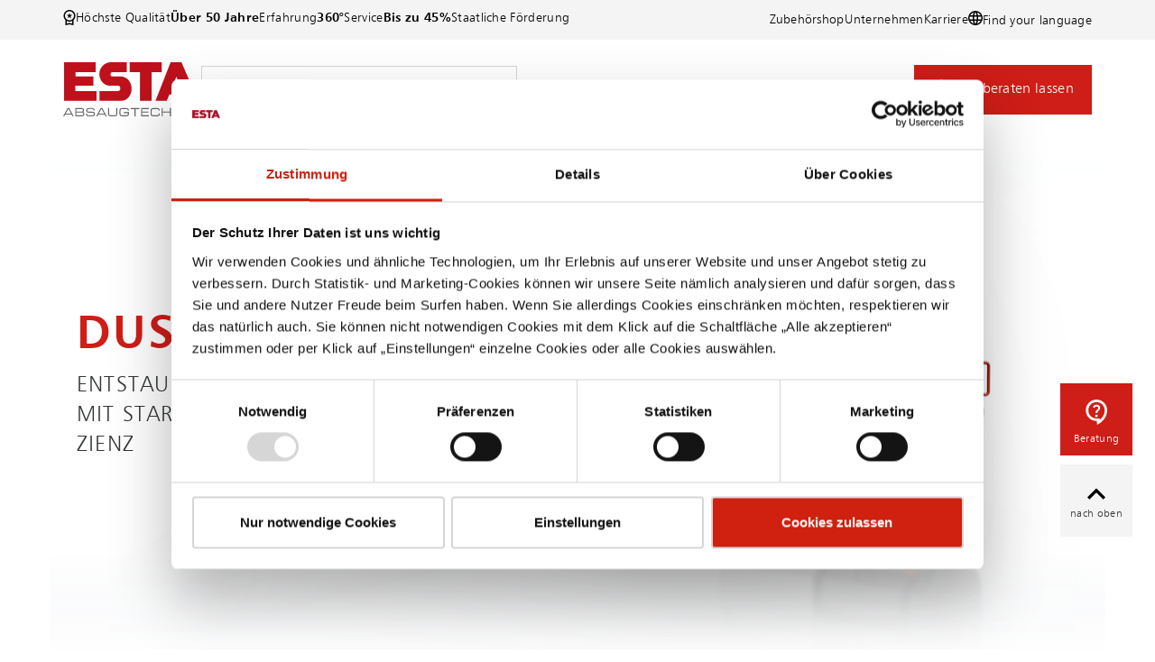

--- FILE ---
content_type: text/html; charset=utf-8
request_url: https://www.esta.com/de/produkte/entstauber/dustomat-4/?utm_source=dustomat.com&utm_medium=redirect&utm_id=dustomat.com
body_size: 21799
content:
<!DOCTYPE html>
<html lang="de">
<head>

<meta charset="utf-8">
<!-- 
	Integration and development - https://www.tagwork-one.de/

	This website is powered by TYPO3 - inspiring people to share!
	TYPO3 is a free open source Content Management Framework initially created by Kasper Skaarhoj and licensed under GNU/GPL.
	TYPO3 is copyright 1998-2026 of Kasper Skaarhoj. Extensions are copyright of their respective owners.
	Information and contribution at https://typo3.org/
-->

<base href="https://www.esta.com/">

<title>Entstaubungsanlage DUSTOMAT 4</title>
<meta http-equiv="x-ua-compatible" content="IE=edge">
<meta name="generator" content="TYPO3 CMS">
<meta name="description" content="Effiziente Absauganlage für Ihre Fertigung ✓ Kunststoff ✓ Metall ✓ Papier
">
<meta name="viewport" content="width=device-width, initial-scale=1">
<meta property="og:type" content="website">
<meta name="twitter:card" content="summary">


<link rel="stylesheet" href="https://www.esta.com/typo3temp/assets/compressed/merged-c21ce7bd02efca14d06658ab39efe7ce-b0d06fbea0cd25af36d310ebe455aeeb.css?1765877519" media="all">
<link rel="stylesheet" href="/_assets/1acbab72ecdf724f61fd364e0bcbf0df/Css/youtubevideo.css?1764794859" >


<script src="https://www.esta.com/typo3temp/assets/compressed/merged-978e3fa3bb4ae364268a3b8f78dc4c6b-6b8cb3012cb5d100b1cec74c3a9579e6.js?1750860818"></script>




<link rel="preload" href="https://www.esta.com/fileadmin/_processed_/5/0/csm_MR-08960-HG_2025_34dc36c168.jpg" as="image" media="(min-width: 1200px)">
<link rel="preload" href="https://www.esta.com/fileadmin/_processed_/5/0/csm_MR-08960-HG_2025_4b72dad48b.jpg" as="image" media="(min-width: 992px)">
<link rel="preload" href="https://www.esta.com/fileadmin/_processed_/5/0/csm_MR-08960-HG_2025_1db2d62203.jpg" as="image" media="(min-width: 768px)">
<link rel="preload" href="https://www.esta.com/fileadmin/_processed_/5/0/csm_MR-08960-HG_2025_079468687c.jpg" as="image" media="(min-width: 480px)">
<link rel="preload" href="https://www.esta.com/fileadmin/_processed_/5/0/csm_MR-08960-HG_2025_50b1bc43d7.jpg" as="image" media="(max-width: 479px)">
        <!-- Cookiebot -->
        <script>
            window.addEventListener("CookiebotOnConsentReady", function () {
                var C = Cookiebot.consent,
                    c = ["preferences", "statistics", "marketing"];
                function m(a) {
                    window._mtm = window._mtm || [];
                    window._mtm.push({event: "cookie_consent_" + a});
                }
                c.forEach(function (i) {
                    if (C[i]) m(i);
                });
            });

            !function(C,oo,k,ie,b,o,t){
                b = C.createElement(oo), o = C.getElementsByTagName(oo)[0];
                b.src = 'https://consent.cookiebot.com/uc.js?cbid=8303a037-d240-4600-9ee4-9f3d7b82b362';
                b.id = k; b.async = true;
                o.parentNode.insertBefore(b,o);
            }(document,'script','Cookiebot','8303a037-d240-4600-9ee4-9f3d7b82b362');
        </script>
        <!-- End Cookiebot -->        <!-- Matomo Tag Manager -->
        <script type="text/plain" data-cookieconsent="statistics">
            var _mtm = window._mtm = window._mtm || [];
            _mtm.push({'mtm.startTime': (new Date().getTime()), 'event': 'mtm.Start'});
            var d=document, g=d.createElement('script'), s=d.getElementsByTagName('script')[0];
            g.async=true; g.src='https://cdn.matomo.cloud/estaapparatebau.matomo.cloud/container_ZSnrteFZ.js';
            s.parentNode.insertBefore(g,s);
        </script>
        <!-- End Matomo Tag Manager -->        <link rel="apple-touch-icon" sizes="57x57" href="fileadmin/origo_custom/favicons/apple-icon-57x57.png">
        <link rel="apple-touch-icon" sizes="60x60" href="fileadmin/origo_custom/favicons/apple-icon-60x60.png">
        <link rel="apple-touch-icon" sizes="72x72" href="fileadmin/origo_custom/favicons/apple-icon-72x72.png">
        <link rel="apple-touch-icon" sizes="76x76" href="fileadmin/origo_custom/favicons/apple-icon-76x76.png">
        <link rel="apple-touch-icon" sizes="114x114" href="fileadmin/origo_custom/favicons/apple-icon-114x114.png">
        <link rel="apple-touch-icon" sizes="120x120" href="fileadmin/origo_custom/favicons/apple-icon-120x120.png">
        <link rel="apple-touch-icon" sizes="144x144" href="fileadmin/origo_custom/favicons/apple-icon-144x144.png">
        <link rel="apple-touch-icon" sizes="152x152" href="fileadmin/origo_custom/favicons/apple-icon-152x152.png">
        <link rel="apple-touch-icon" sizes="180x180" href="fileadmin/origo_custom/favicons/apple-icon-180x180.png">
        <link rel="icon" type="image/png" sizes="192x192"  href="fileadmin/origo_custom/favicons/android-icon-192x192.png">
        <link rel="icon" type="image/png" sizes="32x32" href="fileadmin/origo_custom/favicons/favicon-32x32.png">
        <link rel="icon" type="image/png" sizes="96x96" href="fileadmin/origo_custom/favicons/favicon-96x96.png">
        <link rel="icon" type="image/png" sizes="16x16" href="fileadmin/origo_custom/favicons/favicon-16x16.png">
        <link rel="manifest" href="fileadmin/origo_custom/favicons/manifest.json">
        <meta name="msapplication-TileColor" content="#ffffff">
        <meta name="msapplication-TileImage" content="fileadmin/origo_custom/favicons/ms-icon-144x144.png">
        <meta name="theme-color" content="#ffffff">        <script type="text/plain" data-cookieconsent="necessary">
            (function () {
                var _tsid = 'X635775BB5170D57047576FC7234C4567';
                _tsConfig = {
                  'yOffset': '100', /* offset from page bottom */
                  'variant': 'reviews', /* default, reviews, custom, custom_reviews */
                  'customElementId': '', /* required for variants custom and custom_reviews */
                  'trustcardDirection': '', /* for custom variants: topRight, topLeft, bottomRight, bottomLeft */
                  'customBadgeWidth': '', /* for custom variants: 40 - 90 (in pixels) */
                  'customBadgeHeight': '', /* for custom variants: 40 - 90 (in pixels) */
                  'disableResponsive': 'false', /* deactivate responsive behaviour */
                  'disableTrustbadge': 'false' /* deactivate trustbadge */
                };
                var _ts = document.createElement('script');
                _ts.type = 'text/plain';
                _ts.charset = 'utf-8';
                _ts.async = true;
                _ts.src = '//widgets.trustedshops.com/js/' + _tsid + '.js';
                var __ts = document.getElementsByTagName('script')[0];
                __ts.parentNode.insertBefore(_ts, __ts);
              })();
        </script>    <script type="application/ld+json">
    {
      "@context": "https://schema.org",
      "@type": "Organization",
      "url": "https://www.esta.com",
      "logo": "https://www.esta.com/typo3conf/ext/origo_custom/Resources/Public/Images/logo-header.svg"
    }
    </script><link rel="alternate" hreflang="x-default" href="https://www.esta.com/en/products/dust-extractors/dustomat-4/" />        <link rel="alternate" hreflang="en" href="https://www.esta.com/en/products/dust-extractors/dustomat-4/" /><link rel="alternate" hreflang="de" href="https://www.esta.com/de/produkte/entstauber/dustomat-4/" />
<link rel="canonical" href="https://www.esta.com/de/produkte/entstauber/dustomat-4/"/>

</head>
<body class="page-144">

<div class="pageWrapper">
    <header>
        <nav class="metaMenuWrap">
            <div class="container">
                <div class="row">
                    <div class="col-xs-12">
                        <div class="menu-usp pull-left">
                            <span class="usp-icon icon-usp-quality">
                                 Höchste Qualität
                            </span>

                            <span>
                                <b>Über 50 Jahre</b>
                                 Erfahrung
                            </span>
                            <span class="usp-icon">
                                <b>360°</b>Service
                            </span>

                            <span class="usp-icon">
                                <b>Bis zu 45% </b> Staatliche Förderung
                            </span>
                        </div>
                        <div class="metaMenu pull-right">
                            <span><a href="https://www.esta-shop.com" target="_blank" rel="noreferrer">Zubehörshop</a></span><span><a href="/de/unternehmen/">Unternehmen</a></span><span><a href="/de/karriere/">Karriere</a></span>
                            <div class="languageMenuWrap">
                                <div class="dropdown">
                                    <a class="dropdown-toggle" href="#" role="button" id="dropdownMenuLink"
                                       data-toggle="dropdown" aria-haspopup="true" aria-expanded="false">
                                        <i class="icon icon-languages"></i>
                                        Find your language
                                    </a>
                                    <ul class="dropdown-menu pull-right" role="menu" aria-labelledby="dLabel">
                                        <li><a href="/de/" target="_blank">Deutsch</a></li><li><a href="/us/" target="_blank">USA</a></li><li><a href="/pl/" target="_blank">Polski</a></li><li><a href="/es/" target="_blank">Español</a></li><li><a href="/fr/" target="_blank">Français</a></li><li><a href="/hu/" target="_blank">Magyar</a></li><li><a href="/sk/" target="_blank">Slovenský</a></li><li><a href="/en/" target="_blank">English</a></li><li><a href="/tr/" target="_blank">Türk</a></li><li><a href="/cz/" target="_blank">Český</a></li><li><a href="/si/" target="_blank">Slovenski</a></li><li><a href="/ru/" target="_blank">Pусский</a></li><li><a href="/nl/" target="_blank">Nederlands</a></li><li><a href="/cn/" target="_blank">中文</a></li>
                                    </ul>
                                </div>
                            </div>
                        </div>
                    </div>
                </div>
            </div>
        </nav>
        <div class="container">
            <div class="row">
                <div class="col-xs-12 col-header">
                    <div class="logoWrap">
                        <a href="/de/"><img src="/fileadmin/origo_custom/logo/logo_esta_absaugtechnik.svg" alt="ESTA Absaugtechnik & -anlagen" /></a>
                    </div>
                    <div class="searchWrap">
                        <form action="/de/suche/" id="form_kesearch_pi1" name="form_kesearch_pi1" method="GET"><fieldset class="kesearch_searchbox"><div class="kesearchbox"><input type="search" placeholder="Ich suche" id="ke_search_sword" name="tx_kesearch_pi1[sword]" autocomplete="off"/></div>        <button class="searchButton" type="button">
            <span class="icon icon-search"></span>
        </button></fieldset></form>
                    </div>
                    <div class="menuWrap">
                        <button class="hamburger hamburger--spring" type="button">
                            <span class="hamburger-box">
                                <span class="hamburger-inner"></span>
                            </span>
                        </button>
                        <button class="closeButton" type="button">
                            <span class="icon icon-close"></span>
                        </button>
                    </div>
                    <div class="desktopMenu">
                        

                        <nav><ul class="level-1"><li><a href="/de/produkte/produktueberblick/">Produkte & Projekte</a><div class="menu-inner"><div class="container"><div class="row"><div class="col-xs-12"><ul id="pid-6" class="level-2"><li class="hasSub"><a href="/de/produkte/produktueberblick/"> <span class="icon icon-navi-produkte"></span> Produkte</a><div class="menu-inner"><div class="container"><div class="row"><div class="col-xs-12"><div class="level-3-wrap"><ul class="level-3"><li><a href="/de/produkte/produktueberblick/" class="level-3">Produktüberblick</a></li><li><a href="/de/produkte/entstauber/" class="level-3">Entstauber</a></li><li><a href="/de/produkte/nassabscheider/" class="level-3">Nassabscheider</a></li><li><a href="/de/produkte/schweissrauchfilter/" class="level-3">Schweißrauchfilter</a></li><li><a href="/de/produkte/oelnebelabscheider/" class="level-3">Ölnebelabscheider</a></li><li><a href="/de/produkte/industriesauger/" class="level-3">Industriesauger</a></li><li><a href="/de/produkte/geruchsfilter/" class="level-3">Geruchsfilter</a></li><li><a href="/de/produkte/filterturm-filtower/" class="level-3">Filterturm FILTOWER</a></li><li><a href="/de/produkte/zentrale-absauganlagen/" class="level-3">Zentrale Absauganlagen</a></li><li><a href="/de/produkte-projekte/projektgeschaeft/hallenlueftung/" class="level-3">Hallenlüftungssysteme</a></li><li><a href="/de/produkte/zentrale-absauganlagen/central-car-cleaning-system-20/" class="level-3">Zentraler PKW-Sauger</a></li><li><a href="/de/produkte/absauggeblaese/" class="level-3">Absauggebläse</a></li><li><a href="/de/produkte/erfassungen/" class="level-3">Erfassungen</a></li><li><a href="https://www.esta-shop.com/" class="level-3">Zubehör</a></li></ul></div></div></div></div></div></li><li class="hasSub"><a href="/de/produkte-projekte/projektgeschaeft/kernkompetenz-projektgeschaeft/"> <span class="icon icon-navi-anlagenbau"></span> Projektgeschäft</a><div class="menu-inner"><div class="container"><div class="row"><div class="col-xs-12"><div class="level-3-wrap"><ul class="level-3"><li><a href="/de/produkte-projekte/projektgeschaeft/kernkompetenz-projektgeschaeft/" class="level-3">Kernkompetenz Projektgeschäft</a></li><li><a href="/de/produkte/zentrale-absauganlagen/" class="level-3">Zentrale Absauganlagen</a></li><li><a href="/de/produkte-projekte/projektgeschaeft/hallenlueftung/" class="level-3">Hallenlüftung</a></li></ul></div></div></div></div></div></li><li><a href="/de/oem-partner/"> <span class="icon icon2 icon-navi-oem"></span> OEM-Partner</a></li><li class="hasSub"><a href="/de/kataloge-broschueren/"> <span class="icon icon-navi-kataloge"></span> Kataloge & Downloads</a><div class="menu-inner"><div class="container"><div class="row"><div class="col-xs-12"><div class="level-3-wrap"><ul class="level-3"><li><a href="/de/kataloge-broschueren/" class="level-3">Kataloge & Broschüren</a></li></ul></div></div></div></div></div></li><li class="hasSub"><a href="/de/referenzuebersicht/"> <span class="icon icon-navi-partner"></span> Referenzen & Partner</a><div class="menu-inner"><div class="container"><div class="row"><div class="col-xs-12"><div class="level-3-wrap"><ul class="level-3"><li><a href="/de/referenzuebersicht/" class="level-3">Referenzübersicht</a></li><li><a href="/de/oem-partner/" class="level-3">OEM-Partner</a></li><li><a href="/de/haendlernetzwerk/" class="level-3">Händlernetzwerk</a></li><li><a href="/de/verbaende-kooperationen/" class="level-3">Verbände & Kooperationen</a></li></ul></div></div></div></div></div></li><li class="cta"><img src="/fileadmin/user_upload/cta_image.png" /><p class="cta-text">Wir beraten sie gerne persönlich</p><a href="https://www.esta.com/de/kontakt/beratung-verkauf/">Jetzt Beraten lassen ></a></li></li></ul></div></div></div></div></li><li><a href="/de/anwendungsbereiche/prozesse/">Anwendungsbereiche</a><div class="menu-inner"><div class="container"><div class="row"><div class="col-xs-12"><ul id="pid-29" class="level-2"><li class="hasSub"><a href="/de/anwendungsbereiche/prozesse/"> <span class="icon icon-navi-prozesse"></span> Prozesse</a><div class="menu-inner"><div class="container"><div class="row"><div class="col-xs-12"><div class="level-3-wrap"><ul class="level-3"><li><a href="/de/anwendungsbereiche/prozesse/" class="level-3">Prozesse im Überblick</a></li><li><a href="/de/anwendungsbereiche/anwendungsbereiche/schneiden-und-flexen/" class="level-3">Schneiden & Flexen</a></li><li><a href="/de/anwendungsbereiche/schweissen-und-loeten/" class="level-3">Schweißen & Löten</a></li><li><a href="/de/anwendungsbereiche/anwendungsbereiche/schleifen-buersten-und-polieren/" class="level-3">Schleifen, Bürsten & Polieren</a></li><li><a href="/de/anwendungsbereiche/anwendungsbereiche/fraesen-drehen-und-saegen/" class="level-3">Fräsen, Drehen & Sägen</a></li><li><a href="/de/anwendungsbereiche/anwendungsbereiche/umfuellen-und-mischen/" class="level-3">Umfüllen & Mischen</a></li><li><a href="/de/anwendungsbereiche/saugen-und-reinigen/" class="level-3">Saugen & Reinigen</a></li><li><a href="/de/anwendungsbereiche/weitere-prozesse/" class="level-3">Weitere Prozesse</a></li></ul></div></div></div></div></div></li><li class="hasSub"><a href="/de/anwendungsbereiche/staeube-emissionen-im-ueberblick/"> <span class="icon icon-navi-staub"></span> Stäube & Emissionen</a><div class="menu-inner"><div class="container"><div class="row"><div class="col-xs-12"><div class="level-3-wrap"><ul class="level-3"><li><a href="/de/anwendungsbereiche/staeube-emissionen-im-ueberblick/" class="level-3">Stäube & Emissionen im Überblick</a></li><li><a href="/de/anwendungsbereiche/staeube/" class="level-3">Stäube</a></li><li><a href="/de/anwendungsbereiche/schweissrauch-loetrauch/" class="level-3">Schweißrauch & Lötrauch</a></li><li><a href="/de/anwendungsbereiche/oelnebel-emulsionsnebel/" class="level-3">Ölnebel & Emulsionsnebel</a></li><li><a href="/de/anwendungsbereiche/spaene/" class="level-3">Späne</a></li><li><a href="/de/anwendungsbereiche/daempfe-gerueche/" class="level-3">Dämpfe & Gerüche</a></li><li><a href="/de/anwendungsbereiche/fasern/" class="level-3">Fasern</a></li><li><a href="/de/anwendungsbereiche/weitere-emissionen/" class="level-3">Weitere Emissionen</a></li></ul></div></div></div></div></div></li><li class="hasSub"><a href="/de/anwendungsbereiche/branchen-im-ueberblick/"> <span class="icon icon-navi-branchen"></span> Branchen</a><div class="menu-inner"><div class="container"><div class="row"><div class="col-xs-12"><div class="level-3-wrap"><ul class="level-3"><li><a href="/de/anwendungsbereiche/branchen-im-ueberblick/" class="level-3">Branchen im Überblick</a></li><li><a href="/de/anwendungsbereiche/automobilindustrie/" class="level-3">Automobilindustrie</a></li><li><a href="/de/anwendungsbereiche/branchen/maschinenbau/" class="level-3">Maschinenbau</a></li><li><a href="/de/anwendungsbereiche/branchen/metallindustrie/" class="level-3">Metallindustrie</a></li><li><a href="/de/anwendungsbereiche/branchen/ruestungsindustrie/" class="level-3">Rüstungsindustrie</a></li><li><a href="/de/anwendungsbereiche/branchen/medizintechnik/" class="level-3">Medizintechnik</a></li><li><a href="/de/anwendungsbereiche/luftfahrtindustrie/" class="level-3">Luftfahrtindustrie</a></li><li><a href="/de/anwendungsbereiche/recycling-und-umwelttechnik/" class="level-3">Recycling & Umwelttechnik</a></li><li><a href="/de/anwendungsbereiche/nahrungsmittel-und-genussmittel/" class="level-3">Nahrungs- & Genussmittel</a></li><li><a href="/de/anwendungsbereiche/chemie-und-pharma/" class="level-3">Chemie & Pharma</a></li><li><a href="/de/anwendungsbereiche/branchen/kunststoffe/" class="level-3">Kunststoffe</a></li><li><a href="/de/anwendungsbereiche/steine-und-erden/" class="level-3">Steine & Erden</a></li><li><a href="/de/anwendungsbereiche/druck-und-papier/" class="level-3">Druck & Papier</a></li><li><a href="/de/produkte/zentrale-absauganlagen/central-car-cleaning-system-20/" class="level-3">Waschanlagen, -parks & Tankstellen</a></li><li><a href="/de/anwendungsbereiche/branchen/werkstatt/" class="level-3">Werkstatt</a></li><li><a href="/de/anwendungsbereiche/weitere-branchen/" class="level-3">Weitere Branchen</a></li></ul></div></div></div></div></div></li><li class="cta"><img src="/fileadmin/user_upload/cta_image.png" /><p class="cta-text">Wir beraten sie gerne persönlich</p><a href="https://www.esta.com/de/kontakt/beratung-verkauf/">Jetzt Beraten lassen ></a></li></li></ul></div></div></div></div></li><li><a href="/de/kundenservice/360-service/">Service</a><div class="menu-inner"><div class="container"><div class="row"><div class="col-xs-12"><ul id="pid-56" class="level-2"><li class="hasSub"><a href="/de/kundenservice/360-service/"> <span class="icon icon-navi-service"></span> Kundenservice</a><div class="menu-inner"><div class="container"><div class="row"><div class="col-xs-12"><div class="level-3-wrap"><ul class="level-3"><li><a href="/de/kundenservice/360-service/" class="level-3">360° Service</a></li><li><a href="/de/kundenservice/wartung/" class="level-3">Wartung</a></li><li><a href="/de/kundenservice/filter-filterreinigung/" class="level-3">Filter & Filterreinigung</a></li><li><a href="/de/kundenservice/dynamicpulse-filterabreinigung/" class="level-3">DynamicPulse-Filterabreinigung</a></li><li><a href="/de/kundenservice/leihgeraete-mietgeraete/" class="level-3">Leihgeräte / Mietgeräte</a></li><li><a href="/de/kundenservice/foerdermoeglichkeiten/" class="level-3">Fördermöglichkeiten</a></li></ul></div></div></div></div></div></li><li><a href="/de/kataloge-broschueren/"> <span class="icon icon-navi-kataloge"></span> Kataloge & Downloads</a></li><li class="hasSub"><a href="/de/wissen/wissen-absauganlagen/"> <span class="icon icon-navi-wissen"></span> Wissen</a><div class="menu-inner"><div class="container"><div class="row"><div class="col-xs-12"><div class="level-3-wrap"><ul class="level-3"><li><a href="/de/wissen/wissen-absauganlagen/" class="level-3">Wissen Absauganlagen</a></li><li><a href="/de/wissen/arbeitsstaettenverordnung/" class="level-3">Arbeitsstättenverordnung</a></li><li><a href="/de/wissen/schaltschraenke/" class="level-3">Schaltschränke</a></li><li><a href="/de/special/innovative-absaugtechnik/" class="level-3">Innovative Absaugtechnik</a></li><li><a href="/de/wissen/energieeffiziente-absauganlagen/" class="level-3">Energieeffiziente Absauganlagen</a></li><li><a href="/de/kundenservice/foerdermoeglichkeiten/" class="level-3">Fördermöglichkeiten</a></li><li><a href="/de/wissen/haeufig-gestellte-fragen/" class="level-3">Häufig gestellte Fragen</a></li><li><a href="/de/wissen/downloadbereich-wissen/" class="level-3">Downloadbereich Wissen</a></li></ul></div></div></div></div></div></li><li class="cta"><img src="/fileadmin/user_upload/cta_image.png" /><p class="cta-text">Wir beraten sie gerne persönlich</p><a href="https://www.esta.com/de/kontakt/beratung-verkauf/">Jetzt Beraten lassen ></a></li></li></ul></div></div></div></div></li><li><a href="/de/kontakt/beratung-verkauf/">Jetzt beraten lassen</a></li></ul></nav>

                    </div>
                </div>
            </div>
        </div>
        
    </header>
    <main>
        
    <section class="maskStageWrap stageSlick">
        
            <div class="sliderWrap" id="slick-53575">
                
                    
                        <div class="stageItem stageBackground" style="background-image: url('https://www.esta.com/fileadmin/origo_custom/dummy/filtower/stage_background.png')">
                            
                                <div class="container">
                                    <div class="row">
                                        <div class="col-xs-12">
                                            <div class="stageImage" style="background-image: url('https://www.esta.com/fileadmin/_processed_/0/c/csm_Produktbuehne---DUSTOMAT-4_f74a891c68.png')"></div>
                                            
                                                <div class="stageContent">
                                                    <div class="stageContentInner">
                                                        <div class="h2">DUSTOMAT 4</div>
                                                        <div class="h3">ENTSTAUBER- UND SCHWEIßRAUCHFILTER-Serie MIT starker LEISTUNG BEI HÖHERER ENERGIEEFFIZIENZ</div>
                                                        
                                                    </div>
                                                </div>
                                            
                                        </div>
                                    </div>
                                </div>
                            
                        </div>
                    
                
            </div>
            
        
    </section>


<section class="maskScrollspyWrap row-space-bottom-spaceM">
    <div class="scrollspyContainer">
        <div class="background-gray attach">
            <div class="container">
                <div class="row">
                    <div class="col-xs-12">
                        <div id="scrollspy" class="dropdown">
                            <button class="btn btn-default dropdown-toggle" type="button" id="dropdownMenu1" data-toggle="dropdown" aria-haspopup="true" aria-expanded="true">
                                Seitennavigation
                                <span class="caret"></span>
                            </button>
                            <ul class="nav navbar-nav hide">
                            </ul>
                        </div>
                    </div>
                </div>
            </div>
        </div>
    </div>
</section>

<div data-scrollspy="Übersicht" id="scrollspy520"></div>


<section class="maskSpecialHeadlineWrap row-space-bottom-spaceM row-space-top-spaceM">
    
        <h1 class="hyphenate">DUSTOMAT 4</h1>
    
</section>

<section id="c518"
         class="row-space-top-spaceM  row-space-all-mobile background-1"

>

<!-- VIDEO BACKGROUND -->


<!-- GRIDCONTENT -->

  
      <div class="container column-background-0">
        <div class="row">
          
          <div class="col-xs-12 col-md-6 colSpacer">
          
            
<div id="c66370" class="frame frame-default frame-type-html frame-layout-0"><p class="h2" style="color:#323635; font-weight: 400; font-size: 24px; letter-spacing: 0.04em; line-height: 1.3; text-transform: uppercase; font-family: 'Humanist777BT-BoldB', sans-serif;">Mobilentstauber für Staub- und Schweißrauch</p></div>


          
            
<div id="c516" class="frame frame-default frame-type-text frame-layout-0"><p>Die DUSTOMAT 4-Serie ist als Entstauber oder Schweißrauchfilter erhältlich und begleitet viele Fertigungsprozesse, die eine Absaugung benötigen. Die Mobilgeräte sind für nahezu alle Branchen geeignet und saugen u.a. die bei der Bearbeitung von Metall oder Kunststoff anfallende Stäube, Späne und Rauche wirkungsvoll ab. Sie bieten gegenüber ihren Vorgängermodellen eine deutliche Steigerung der Saugleistung bei gleichzeitig höherer Energieeffizienz. Dank innovativer Gehäusekonstruktion bedeutet dies ein besseres Absaugergebnis bei weniger Strom- und Druckluftverbrauch. Die Dauerfilterpatronen sind abreinigbar und bieten eine lange Standzeit.</p></div>


          
        </div>
        
          <div class="col-xs-12 col-md-6">
          
            
<div id="c517" class="frame frame-default frame-type-youtubevideo_pi1 frame-layout-0"><div class="youtubevideo " style=""><div class="videoWrapper v517 "
         style="padding-bottom:56.25%;
    "><div id="player-38838"></div><button
            aria-label="Play"
            id="coverimage-38838"
            class="coverimage-click"
        	data-yt-code="uZLLfRYRvTg"
            data-yt-host="https://www.youtube.com"
            data-yt-id="player-38838"
            data-yt-uid="38838"
        	data-yt-vars="
        		&quot;playsinline&quot;: 1,
        		&quot;fs&quot;: 1,
        		
        		
        		
        		
        		&quot;rel&quot;: 0,
        		&quot;mute&quot;: 0,
        		&quot;hl&quot;: &quot;de&quot;,
        		
        	"
        	onclick="coverimageClick();
        "></button><div
        	class="coverimage"
        	style="background:url(
        		
                        https://www.esta.com/typo3temp/assets/_processed_/7/b/csm_youtube_8c0cc6d6b302006555d3355a84d75a5b_00ffbbc900.jpg
                    
        	) center center no-repeat; background-size: cover;"><div class="covertext"><h2>MOBILER ENTSTAUBER DUSTOMAT 4 | Entstaubungsanlagen von ESTA | Stäube und Späne absaugen</h2><br /></div><svg class="playbutton" height="100%" version="1.1" viewBox="0 0 68 48" width="100%"><path class="ytp-large-play-button-bg" d="M66.52,7.74c-0.78-2.93-2.49-5.41-5.42-6.19C55.79,.13,34,0,34,0S12.21,.13,6.9,1.55 C3.97,2.33,2.27,4.81,1.48,7.74C0.06,13.05,0,24,0,24s0.06,10.95,1.48,16.26c0.78,2.93,2.49,5.41,5.42,6.19 C12.21,47.87,34,48,34,48s21.79-0.13,27.1-1.55c2.93-0.78,4.64-3.26,5.42-6.19C67.94,34.95,68,24,68,24S67.94,13.05,66.52,7.74z" fill="rgba(0,0,0,0.75)"></path><path d="M 45,24 27,14 27,34" fill="#fff"></path></svg></div></div><div class="youtubevideo-gdpr-overlay " id="gdpr-38838"><div class="youtubevideo-gdpr-text"><div class="youtubevideo-gdpr-note">
                
                        Auf &#039;Play&#039; wird externer Medieninhalt geladen, und
                        <a target="_blank" href="https://policies.google.com/privacy?hl=de">die Datenschutzrichtlinie von YouTube</a>
                        gilt
                    
            </div><button class="youtubevideo-gdpr-button" data-yt-uid="38838" onclick="gdprAgreeOnce();">Accept &amp; Play</button><button class="youtubevideo-gdpr-button" data-yt-uid="38838" onclick="gdprAgree();">Accept for All Videos &amp; Play</button><br /></div><button class="youtubevideo-gdpr-cancel" data-yt-uid="38838" onclick="gdprCancel();">×</button></div></div><script>disableGdpr = 0;</script></div>


          
      </div>
      
      </div>
      </div>
    


</section>





<section id="c58280"
         class=" row-space-bottom-spaceM row-space-all-mobile background-1"

>

<!-- VIDEO BACKGROUND -->


<!-- GRIDCONTENT -->

    <div class="container column-background-0">
        <div class="row">
            
            <div class="col-xs-12">
                
                    
<div id="c58279" class="frame frame-default frame-type-text frame-layout-0"><p>Ob mit W3-Zertifikat oder mit H-Prüfzeichen: Die DUSTOMAT 4-Geräte bieten eine vielfach bewährte Absauglösung für nahezu alle Anwendungen im mittleren Leistungsbereich.</p></div>


                
            </div>
        </div>
    </div>


</section>



<div id="c50813" class="frame frame-default frame-type-shortcut frame-layout-0"></div>


<div id="c59071" class="frame frame-default frame-type-shortcut frame-layout-0"></div>

<section id="c515"
         class="row-space-top-spaceM row-space-bottom-spaceM row-space-all-mobile background-1"

>

<!-- VIDEO BACKGROUND -->


<!-- GRIDCONTENT -->

    <div class="container column-background-0">
        <div class="row">
            
                
                    <div class="col-xs-12 gridHeadline">
                        <h2 class="hyphenate">Galerie DUSTOMAT 4</h0>
                    </div>
                
            
            <div class="col-xs-12">
                
                    
<div class="maskGalleryWrap">
    <div class="row">
        <div class="col-xs-12 col-md-10 col-md-push-1">
            <div class="gallery row-space-bottom-spaceM">
                <div class="preview">
                    
                        <div>
                            <span data-src="https://www.esta.com/fileadmin/mount/ESTA_DE/Produktseiten/Mobile%20Entstauber/DUSTOMAT-4/DUSTOMAT-4-spiegelung_-mit-Absaugarm-Knittel-17517.png" style="background-image:url(https://www.esta.com/fileadmin/_processed_/e/8/csm_DUSTOMAT-4-spiegelung_-mit-Absaugarm-Knittel-17517_4c78c315b8.png)"></span>
                        </div>
                    
                        <div>
                            <span data-src="https://www.esta.com/fileadmin/mount/ESTA_DE/Produktseiten/Mobile%20Entstauber/DUSTOMAT-4/DUSTOMAT-4-Mobiler-Entstauber-geoeffnet-Wartungsbereich-Filterpatronen.jpg" style="background-image:url(https://www.esta.com/fileadmin/_processed_/e/4/csm_DUSTOMAT-4-Mobiler-Entstauber-geoeffnet-Wartungsbereich-Filterpatronen_1787eb5221.jpg)"></span>
                        </div>
                    
                        <div>
                            <span data-src="https://www.esta.com/fileadmin/mount/ESTA_DE/Produktseiten/Mobile%20Entstauber/DUSTOMAT-4/Mobiler-DUSTOMAT-4-Staubsammelkarton-Staubbehaelter.jpg" style="background-image:url(https://www.esta.com/fileadmin/_processed_/7/d/csm_Mobiler-DUSTOMAT-4-Staubsammelkarton-Staubbehaelter_5095b582a0.jpg)"></span>
                        </div>
                    
                        <div>
                            <span data-src="https://www.esta.com/fileadmin/mount/ESTA_DE/Produktseiten/Mobile%20Entstauber/DUSTOMAT-4/Funkenvorabscheider__DUSTOMAT_4_-_2560_x_1440_px__0638.png" style="background-image:url(https://www.esta.com/fileadmin/_processed_/d/4/csm_Funkenvorabscheider__DUSTOMAT_4_-_2560_x_1440_px__0638_463517c64b.png)"></span>
                        </div>
                    
                        <div>
                            <span data-src="https://www.esta.com/fileadmin/mount/ESTA_DE/Produktseiten/Mobile%20Entstauber/DUSTOMAT-4/DUSTOMAT-4-mobile-Absaugung-Steinbearbeitung-Steinstaub.jpg" style="background-image:url(https://www.esta.com/fileadmin/_processed_/f/7/csm_DUSTOMAT-4-mobile-Absaugung-Steinbearbeitung-Steinstaub_b30e049b97.jpg)"></span>
                        </div>
                    
                        <div>
                            <span data-src="https://www.esta.com/fileadmin/mount/ESTA_DE/Produktseiten/Mobile%20Entstauber/DUSTOMAT-4/012_-_Pfaff_Industriesysteme_und_Maschinen_GmbH_-_IMG_5151.png" style="background-image:url(https://www.esta.com/fileadmin/_processed_/c/c/csm_012_-_Pfaff_Industriesysteme_und_Maschinen_GmbH_-_IMG_5151_e90aeaa3bd.png)"></span>
                        </div>
                    
                        <div>
                            <span data-src="https://www.esta.com/fileadmin/mount/ESTA_DE/Produktseiten/Mobile%20Entstauber/DUSTOMAT-4/ESTA-Dustomat-4-Referenz-Hoffmann-Group_-_2560_x_1440__0774.png" style="background-image:url(https://www.esta.com/fileadmin/_processed_/a/3/csm_ESTA-Dustomat-4-Referenz-Hoffmann-Group_-_2560_x_1440__0774_7161127db2.png)"></span>
                        </div>
                    
                        <div>
                            <span data-src="https://www.esta.com/fileadmin/mount/ESTA_DE/Produktseiten/Mobile%20Entstauber/DUSTOMAT-4/DUSTOMAT_4_mit_Absaugarm_an_Arbeitsplatz_-_Hoffmann_Group_1_-_2560_x_1440_px__0847.png" style="background-image:url(https://www.esta.com/fileadmin/_processed_/3/d/csm_DUSTOMAT_4_mit_Absaugarm_an_Arbeitsplatz_-_Hoffmann_Group_1_-_2560_x_1440_px__0847_5be2358a31.png)"></span>
                        </div>
                    
                        <div>
                            <span data-src="https://www.esta.com/fileadmin/mount/ESTA_DE/Produktseiten/Mobile%20Entstauber/DUSTOMAT-4/Mobile-Absaugtechnik-DUSTOMAT-4-Kunststoffbearbeitung-Plastikstaub.jpg" style="background-image:url(https://www.esta.com/fileadmin/_processed_/a/8/csm_Mobile-Absaugtechnik-DUSTOMAT-4-Kunststoffbearbeitung-Plastikstaub_e43f8b6b53.jpg)"></span>
                        </div>
                    
                        <div>
                            <span data-src="https://www.esta.com/fileadmin/mount/ESTA_DE/Produktseiten/Mobile%20Entstauber/DUSTOMAT-4/Absaugtisch-und-DUSTOMAT-4-bei-der-Stahlbearbeitung-mobile-und-stationaere-Aufstellung.png" style="background-image:url(https://www.esta.com/fileadmin/_processed_/0/0/csm_Absaugtisch-und-DUSTOMAT-4-bei-der-Stahlbearbeitung-mobile-und-stationaere-Aufstellung_9c40d2fb5b.png)"></span>
                        </div>
                    
                        <div>
                            <span data-src="https://www.esta.com/fileadmin/mount/ESTA_DE/Produktseiten/Mobile%20Entstauber/DUSTOMAT-4/DUSTOMAT_4_mit_Absaugarm_an_Arbeitsplatz_-_Hoffmann_Group_1_0878.png" style="background-image:url(https://www.esta.com/fileadmin/_processed_/e/a/csm_DUSTOMAT_4_mit_Absaugarm_an_Arbeitsplatz_-_Hoffmann_Group_1_0878_dcf5c76549.png)"></span>
                        </div>
                    
                </div>
                
                        <div class="stageDots"></div>
                    
                
            </div>
        </div>
    </div>
</div>


                
            </div>
        </div>
    </div>


</section>


<div class="contentGroup">
    
        <div data-scrollspy="Einsatz" id="scrollspy466"></div>


    
        <div class="contentGroup">
    
        <section id="c473"
         class="row-space-top-spaceM row-space-bottom-spaceM row-space-bottom-disable-mobile background-1"

>

<!-- VIDEO BACKGROUND -->


<!-- GRIDCONTENT -->

    <div class="container column-background-0">
        <div class="row">

            
                
            

            
                    <div class="col-xs-12 col-md-4 colSpacer">
                
            
                <div class="maskContentBoxWrap">
    <div class="panel-group" id="accordion470" role="tablist" aria-multiselectable="true">
        <div class="panel panel-mobile panel-default">
            <div class="panel-heading" role="tab" id="headline470">
                <h3 class="panel-title light">
                    <a role="button" data-toggle="collapse" data-parent="#accordion470" href="#toggle470" aria-expanded="false" aria-controls="toggle470"><span>Einsatzbereiche</span></a>
                </h3>
            </div>
            <div id="toggle470" class="panel-collapse collapse" role="tabpanel" aria-labelledby="headline470">
                <div class="panel-body">
                    
                        
<div id="c469" class="frame frame-default frame-type-text frame-layout-0"><ul><li><p>Einzel- und Mehrplatzabsaugung rieselfähiger und trockener Stäube</p></li><li><p>Für viele Anwendungen geeignet</p></li><li><p>Zur Direktabsaugung an Bearbeitungsmaschinen</p></li><li><p>Schweißen sämtlicher Metalle</p></li><li><p>Zum Anschluss an Erfassungshauben, Absaugarme und kleinere Rohrsysteme</p></li></ul></div>


                    
                </div>
            </div>
        </div>
    </div>
</div>

            
        </div>

        
                <div class="col-xs-12 col-md-4 colSpacer">
            
        
            <div class="maskContentBoxWrap">
    <div class="panel-group" id="accordion468" role="tablist" aria-multiselectable="true">
        <div class="panel panel-mobile panel-default">
            <div class="panel-heading" role="tab" id="headline468">
                <h3 class="panel-title light">
                    <a role="button" data-toggle="collapse" data-parent="#accordion468" href="#toggle468" aria-expanded="false" aria-controls="toggle468"><span>Ideal für diese Prozesse</span></a>
                </h3>
            </div>
            <div id="toggle468" class="panel-collapse collapse" role="tabpanel" aria-labelledby="headline468">
                <div class="panel-body">
                    
                        
<div id="c467" class="frame frame-default frame-type-text frame-layout-0"><ul><li><p>Sägen, Schneiden, Trennen</p></li><li><p>Zerspanen, Fräsen</p></li><li><p>Umfüllen, Abfüllen, Mischen</p></li><li><p>Schweißen, Löten</p></li><li><p>Schleifen, Polieren</p></li></ul></div>


                    
                </div>
            </div>
        </div>
    </div>
</div>

        
    </div>

    
            <div class="col-xs-12 col-md-4">
        
    
        <div class="maskContentBoxWrap">
    <div class="panel-group" id="accordion472" role="tablist" aria-multiselectable="true">
        <div class="panel panel-mobile panel-default">
            <div class="panel-heading" role="tab" id="headline472">
                <h3 class="panel-title light">
                    <a role="button" data-toggle="collapse" data-parent="#accordion472" href="#toggle472" aria-expanded="false" aria-controls="toggle472"><span>Staubarten</span></a>
                </h3>
            </div>
            <div id="toggle472" class="panel-collapse collapse" role="tabpanel" aria-labelledby="headline472">
                <div class="panel-body">
                    
                        
<div id="c471" class="frame frame-default frame-type-text frame-layout-0"><ul><li><p>Metallspäne</p></li><li><p>Metallstäube</p></li><li><p>Kunststoffstäube</p></li><li><p>Kunststoffspäne</p></li><li><p>Baumwollstäube</p></li><li><p>Papierstäube</p></li><li><p>Schweißrauch</p></li><li><p>Lötrauch</p></li></ul></div>


                    
                </div>
            </div>
        </div>
    </div>
</div>

    
    </div>

    </div>
    </div>


</section>



    
        <section id="c479"
         class="row-space-top-spaceM row-space-bottom-spaceM row-space-top-disable-mobile background-1"

>

<!-- VIDEO BACKGROUND -->


<!-- GRIDCONTENT -->

  
      <div class="container column-background-0">
        <div class="row">
          
            
          
          <div class="col-xs-12 col-md-6 colSpacerHidden">
          
            <div class="maskContentBoxWrap">
    <div class="panel-group" id="accordion478" role="tablist" aria-multiselectable="true">
        <div class="panel panel-mobile panel-default">
            <div class="panel-heading" role="tab" id="headline478">
                <h3 class="panel-title light">
                    <a role="button" data-toggle="collapse" data-parent="#accordion478" href="#toggle478" aria-expanded="false" aria-controls="toggle478"><span>Auf einen Blick</span></a>
                </h3>
            </div>
            <div id="toggle478" class="panel-collapse collapse" role="tabpanel" aria-labelledby="headline478">
                <div class="panel-body">
                    
                        

    <div class="maskContentImageWrap">
        <div class="row">
            
                    
                    
                    <div class="
                        
                                col-xs-12 col-xss-6
                            
                     colSpacerXS">
                        
        <div class="imageWrap">
            
            
                    
                
                        <img class="img-responsive lazyload" title="Die mobile Aufstellung des DUSTOMAT 4." alt="Die mobile Aufstellung des DUSTOMAT 4." src="https://www.esta.com/fileadmin/_processed_/9/0/csm_Aufstellungsarten_-_Fahrbar_neu_95b29d83e7.png" width="800" height="450" />
                    
            
                
        </div>
    
                    </div>
                    <div class="
                        
                                col-xs-12 col-xss-6
                            
                    ">
                        
        <div class="contentWrap">
            
                <h4>Mobile Aufstellung</h4>
            
            
                <p>Leichtgängig und flexibel einsetzbar und somit geeignet für häufig wechselnde Einsatzorte.</p>
            
        </div>
    
                    </div>
                
        </div>
    </div>

    

    



                    
                        

    <div class="maskContentImageWrap">
        <div class="row">
            
                    
                    
                    <div class="
                        
                                col-xs-12 col-xss-6
                            
                     colSpacerXS">
                        
        <div class="imageWrap">
            
            
                    
                
                        <img class="img-responsive lazyload" title="Jet-Pulse Filterabreinigung des DUSTOMAT 4." alt="Jet-Pulse Filterabreinigung des DUSTOMAT 4." src="https://www.esta.com/fileadmin/_processed_/2/4/csm_Jetpulse-DUSTOMAT-4_neu_2730d3e6e3.png" width="800" height="450" />
                    
            
                
        </div>
    
                    </div>
                    <div class="
                        
                                col-xs-12 col-xss-6
                            
                    ">
                        
        <div class="contentWrap">
            
                <h4>Jet-Pulse Filterabreinigung</h4>
            
            
                <p>Die Jet-Pulse-Abreinigung reinigt automatisch während und nach des Saugbetriebs die Filterpatronen einzeln ab.</p>
            
        </div>
    
                    </div>
                
        </div>
    </div>

    

    



                    
                </div>
            </div>
        </div>
    </div>
</div>

          
        </div>
        
          <div class="col-xs-12 col-md-6">
          
            <div class="maskContentBoxWrap">
    <div class="panel-group" id="accordion475" role="tablist" aria-multiselectable="true">
        <div class="panel panel-mobile panel-default">
            <div class="panel-heading" role="tab" id="headline475">
                <h3 class="panel-title light">
                    <a role="button" data-toggle="collapse" data-parent="#accordion475" href="#toggle475" aria-expanded="false" aria-controls="toggle475"><span>Prüfzeichen</span></a>
                </h3>
            </div>
            <div id="toggle475" class="panel-collapse collapse" role="tabpanel" aria-labelledby="headline475">
                <div class="panel-body">
                    
                        

    <div class="maskContentImageWrap">
        <div class="row">
            
                    
                    
                    <div class="
                        
                                col-xs-12 col-xss-4 col-sm-3
                            
                     colSpacerXS">
                        
        <div class="imageWrap">
            
            
                    
                
                        <img class="img-responsive lazyload" title="Das W3 Prüfzeichen." alt="Das W3 Prüfzeichen." src="https://www.esta.com/fileadmin/_processed_/f/9/csm_W3_neu_eaec1ecc3e.png" width="800" height="781" />
                    
            
                
        </div>
    
                    </div>
                    <div class="
                        
                                col-xs-12 col-xss-8 col-sm-9
                            
                    ">
                        
        <div class="contentWrap">
            
                <h4>Prüfzeichen W3</h4>
            
            
                <p>Zur Absaugung von Schweißrauch bei hochlegierten Stählen (in der eco+ Ausführung).</p>
            
        </div>
    
                    </div>
                
        </div>
    </div>

    

    



                    
                        

    <div class="maskContentImageWrap">
        <div class="row">
            
                    
                    
                    <div class="
                        
                                col-xs-12 col-xss-4 col-sm-3
                            
                     colSpacerXS">
                        
        <div class="imageWrap">
            
            
                    
                
                        <img class="img-responsive lazyload" title="DUSTOMAT 4 trägt die Staubklasse H." alt="DUSTOMAT 4 trägt die Staubklasse H." src="https://www.esta.com/fileadmin/_processed_/9/8/csm_Pruefzeichen_H_neu_443b17fa98.png" width="800" height="790" />
                    
            
                
        </div>
    
                    </div>
                    <div class="
                        
                                col-xs-12 col-xss-8 col-sm-9
                            
                    ">
                        
        <div class="contentWrap">
            
                <h4>Staubklasse H</h4>
            
            
                <p>Geeignet zur Absaugung aller gesundheitsgefährdenden bzw. krebserzeugenden Stäube.</p>
            
        </div>
    
                    </div>
                
        </div>
    </div>

    

    



                    
                </div>
            </div>
        </div>
    </div>
</div>

          
      </div>
      
      </div>
      </div>
    


</section>






    
</div>

    
        <section id="c488"
         class="row-space-top-spaceM row-space-bottom-spaceM row-space-bottom-disable-mobile background-1"

>

<!-- VIDEO BACKGROUND -->


<!-- GRIDCONTENT -->

    <div class="container column-background-0">
        <div class="row">

            

            
                    <div class="col-xs-12 col-md-4 colSpacer">
                
            
                <div class="maskContentBoxWrap">
    <div class="panel-group" id="accordion487" role="tablist" aria-multiselectable="true">
        <div class="panel panel-mobile panel-default">
            <div class="panel-heading" role="tab" id="headline487">
                <h3 class="panel-title light">
                    <a role="button" data-toggle="collapse" data-parent="#accordion487" href="#toggle487" aria-expanded="false" aria-controls="toggle487"><span>Ihr Nutzen</span></a>
                </h3>
            </div>
            <div id="toggle487" class="panel-collapse collapse" role="tabpanel" aria-labelledby="headline487">
                <div class="panel-body">
                    
                        
<div id="c486" class="frame frame-default frame-type-text frame-layout-0"><ul><li><p>Starke Saugkraft in Verbindung mit hoher Mobilität</p></li><li><p>Innovatives Geräte-Design gewährleistet effiziente Luftstromführung, dadurch geringe Betriebskosten</p></li><li><p>Sehr niedriges Betriebsgeräusch, somit direkt im Arbeitsbereich aufstellbar</p></li><li><p>Fahrbare Staubsammelschublade für einfache Entsorgung</p></li><li><p>Neue Gehäusekonstruktion, gewährleistet geringe Stellfläche</p></li><li><p>Hohe Bedien- und Wartungsfreundlichkeit</p></li></ul></div>


                    
                </div>
            </div>
        </div>
    </div>
</div>

            
        </div>

        
                <div class="col-xs-12 col-md-4 colSpacer">
            
        
            <div class="maskContentBoxWrap">
    <div class="panel-group" id="accordion485" role="tablist" aria-multiselectable="true">
        <div class="panel panel-mobile panel-default">
            <div class="panel-heading" role="tab" id="headline485">
                <h3 class="panel-title light">
                    <a role="button" data-toggle="collapse" data-parent="#accordion485" href="#toggle485" aria-expanded="false" aria-controls="toggle485"><span>Besonderheiten</span></a>
                </h3>
            </div>
            <div id="toggle485" class="panel-collapse collapse" role="tabpanel" aria-labelledby="headline485">
                <div class="panel-body">
                    
                        
<div id="c483" class="frame frame-default frame-type-text frame-layout-0"><ul><li><p>In zwei Leistungsstufen lieferbar</p></li><li><p>Integrierter Prallabscheider zur Vorabscheidung grober und schwerer Partikel</p></li><li><p>Differenzdruckgesteuerte Jet-Pulse-Filterreinigung</p></li></ul></div>


                    
                </div>
            </div>
        </div>
    </div>
</div>

        
    </div>

    
            <div class="col-xs-12 col-md-4">
        
    
        <div class="maskContentBoxWrap">
    <div class="panel-group" id="accordion482" role="tablist" aria-multiselectable="true">
        <div class="panel panel-mobile panel-default">
            <div class="panel-heading" role="tab" id="headline482">
                <h3 class="panel-title light">
                    <a role="button" data-toggle="collapse" data-parent="#accordion482" href="#toggle482" aria-expanded="false" aria-controls="toggle482"><span>Sonderausführungen</span></a>
                </h3>
            </div>
            <div id="toggle482" class="panel-collapse collapse" role="tabpanel" aria-labelledby="headline482">
                <div class="panel-body">
                    
                        
<div id="c481" class="frame frame-default frame-type-text frame-layout-0"><ul><li><p>Nachfilterkasette (Staubklasse H)</p></li><li><p>ATEX-Ausführung</p></li><li><p>Vorabscheider für Funken, Späne und Stäube (optional)</p></li><li><p>Ausführung mit Frequenzumrichter</p></li><li><p>Stationäre Ausführung</p></li><li><p>Sonderlackierung</p></li><li><p>Weitere Ausführungen auf Anfrage</p></li></ul></div>


                    
                </div>
            </div>
        </div>
    </div>
</div>

    
    </div>

    </div>
    </div>


</section>



    
        <section id="c8217"
         class="row-space-top-spaceS row-space-bottom-spaceM row-space-all-mobile background-1"

>

<!-- VIDEO BACKGROUND -->


<!-- GRIDCONTENT -->

    <div class="container column-background-0">
        <div class="row">
            
                
                    <div class="col-xs-12 gridHeadline">
                        <h2 class="hyphenate">Kundenstimme DUSTOMAT 4</h2>
                    </div>
                
            
            <div class="col-xs-12">
                
                    <div class="maskQuotationWrap">
    <div class="row">
        <div class="col-xs-12">
            <div class="quote">
               
                   <div class="row">
                       <div class="col-xs-12 col-xss-5 col-sm-6 col-md-4">
                           
                               <figure>
                                   <picture>
                                       <source
                                               media="(min-width: 992px)"
                                               srcset="https://www.esta.com/fileadmin/_processed_/5/b/csm_Bernd_Braune_-_BB_Coffee_Company.neu_e2bc5790c4.jpg"
                                       />
                                       <source
                                               media="(min-width: 768px)"
                                               srcset="https://www.esta.com/fileadmin/_processed_/5/b/csm_Bernd_Braune_-_BB_Coffee_Company.neu_a0ca01816a.jpg"
                                       />
                                       <source
                                               media="(min-width: 480px)"
                                               srcset="https://www.esta.com/fileadmin/_processed_/5/b/csm_Bernd_Braune_-_BB_Coffee_Company.neu_2d1c5cd052.jpg"
                                       />
                                       <img src="https://www.esta.com/fileadmin/_processed_/5/b/csm_Bernd_Braune_-_BB_Coffee_Company.neu_e2bc5790c4.jpg" loading="lazy" class="img-responsive" />
                                   </picture>
                                 <figcaption>
                                     <h3>Bernd Braune</h3>Geschäftsführer der BB Coffee Company
                                 </figcaption>
                               </figure>
                           
                       </div>
                       <div class="col-xs-12 col-xss-7 col-sm-6 col-md-8">
                           <blockquote>
                               <p>„Mit diesen Arbeitsschutzmaßnahmen erfüllen wir die gesetzlichen Auflagen und spüren gleichzeitig, dass unsere Mitarbeiter zufrieden sind. Sie sind unser Erfolgsfaktor Nummer eins und können nur unter besten Bedingungen hervorragende Leistungen erbringen.“</p>
                           </blockquote>
                       </div>
                   </div>
               
                   <div class="row">
                       <div class="col-xs-12 col-xss-5 col-sm-6 col-md-4">
                           
                               <figure>
                                   <picture>
                                       <source
                                               media="(min-width: 992px)"
                                               srcset="https://www.esta.com/fileadmin/_processed_/4/f/csm_Herrn-Giesselmann_fed4a2c5b4.png"
                                       />
                                       <source
                                               media="(min-width: 768px)"
                                               srcset="https://www.esta.com/fileadmin/_processed_/4/f/csm_Herrn-Giesselmann_75aa599467.png"
                                       />
                                       <source
                                               media="(min-width: 480px)"
                                               srcset="https://www.esta.com/fileadmin/_processed_/4/f/csm_Herrn-Giesselmann_77f8417f16.png"
                                       />
                                       <img src="https://www.esta.com/fileadmin/_processed_/4/f/csm_Herrn-Giesselmann_fed4a2c5b4.png" loading="lazy" class="img-responsive" />
                                   </picture>
                                 <figcaption>
                                     <h3>Volker Giesselmann</h3>Geschäftsführer der Franz Giesselmann GmbH
                                 </figcaption>
                               </figure>
                           
                       </div>
                       <div class="col-xs-12 col-xss-7 col-sm-6 col-md-8">
                           <blockquote>
                               <p>„Der Vorher-Nachher-Effekt ist für uns deutlich spürbar. Unsere Mitarbeiter profitieren von einer optimalen Luftqualität und sauberen Arbeitsplätzen. Der geringere Reinigungsaufwand unserer Maschinen reduziert zudem die laufenden Kosten und erhöht unsere Produktivität.“</p>
                           </blockquote>
                       </div>
                   </div>
               
                   <div class="row">
                       <div class="col-xs-12 col-xss-5 col-sm-6 col-md-4">
                           
                               <figure>
                                   <picture>
                                       <source
                                               media="(min-width: 992px)"
                                               srcset="https://www.esta.com/fileadmin/_processed_/1/d/csm_ESTA-Helmut_Pfaender_Kunde_0f3ddd37f1.png"
                                       />
                                       <source
                                               media="(min-width: 768px)"
                                               srcset="https://www.esta.com/fileadmin/mount/ESTA_DE/Produktseiten/Mobile%20Entstauber/DUSTOMAT-4/ESTA-Helmut_Pfaender_Kunde.png"
                                       />
                                       <source
                                               media="(min-width: 480px)"
                                               srcset="https://www.esta.com/fileadmin/_processed_/1/d/csm_ESTA-Helmut_Pfaender_Kunde_8171793a8b.png"
                                       />
                                       <img src="https://www.esta.com/fileadmin/_processed_/1/d/csm_ESTA-Helmut_Pfaender_Kunde_0f3ddd37f1.png" loading="lazy" class="img-responsive" />
                                   </picture>
                                 <figcaption>
                                     <h3>Helmut Pfänder</h3>Leiter der Abteilung Instandhaltung, Umweltschutz, Arbeitsschutz und Betriebssicherheit bei Pfaff
                                 </figcaption>
                               </figure>
                           
                       </div>
                       <div class="col-xs-12 col-xss-7 col-sm-6 col-md-8">
                           <blockquote>
                               <p>„Unsere Geschäftsleitung ist der Überzeugung, dass es immer wichtiger wird, die Gesundheit unserer Mitarbeiter zu schützen – auch jenseits der Gesetzeslage und sinkender Grenzwerte. [...] Je sauberer und ungefährlicher die Arbeitsplätze bei uns in der Halle sind, desto attraktiver sind wir als Arbeitgeber.“</p>
                           </blockquote>
                       </div>
                   </div>
               
            </div>
        </div>

    </div>
</div>

                
                    
<div id="c8218" class="frame frame-default frame-type-text frame-layout-0"><p><a href="/de/referenzuebersicht/" target="_blank" class="link-arrow">LESEN SIE HIER DIE VOLLSTÄNDIGEN ANWENDERBERICHTE</a></p></div>


                
            </div>
        </div>
    </div>


</section>



    
        <div data-scrollspy="Downloads &amp; Daten" id="scrollspy489"></div>


    
        <section class="maskTabWrap row-space-bottom-spaceM row-space-top-spaceM">
    <div class="background-gradient-light">
        <div class="container">
            <div class="row">
                
                    <div class="col-xs-12 gridHeadline">
                        <h2>Downloads &amp; Daten DUSTOMAT 4</h2>
                    </div>
                
                <div class="col-xs-12">
                    <ul class="nav nav-tabs responsive" role="tablist">
                        
                            
                                <li role="presentation" class="active">
                                <a href="#tab4951" aria-controls="tab4951" role="tab" data-toggle="tab">Techn. Daten</a>
                                </li>
                            
                        
                            
                                <li role="presentation">
                                <a href="#tab4952" aria-controls="tab4952" role="tab" data-toggle="tab">Kataloge & Downloads</a>
                                </li>
                            
                        
                            
                                <li role="presentation">
                                <a href="#tab4953" aria-controls="tab4953" role="tab" data-toggle="tab">Bestell-Nr.</a>
                                </li>
                            
                        
                    </ul>
                </div>
            </div>
        </div>
    </div>

    <div class="container">
        <div class="row">
            <div class="col-xs-12">
                <div class="tab-content">
                    
                        <div role="tabpanel" class="tab-pane  active" id="tab4951">
                            
                                
                                    
<div id="c490" class="frame frame-default frame-type-table frame-layout-0"><div class="table-responsive"><table class="table table-scw table-scw-product"><thead><tr><th>
            
    


        DUSTOMAT
    


        
                </th><th>
            
    


        4-10 W3
    


        
                </th><th>
            
    


        4-10 H
    


        
                </th></tr></thead><tbody><tr><td>
                    
            
    


        Max. Volumenstrom<br />
m³/h
    


        
                
                        </td><td>
            
    


        1.500
    


        
                </td><td>
            
    


        1.500
    


        
                </td></tr><tr><td>
                    
            
    


        Ansaugstutzen<br />
mm
    


        
                
                        </td><td>
            
    


        160
    


        
                </td><td>
            
    


        125
    


        
                </td></tr><tr><td>
                    
            
    


        Max. Unterdruck<br />
Pa
    


        
                
                        </td><td>
            
    


        2.600
    


        
                </td><td>
            
    


        2.500
    


        
                </td></tr><tr><td>
                    
            
    


        Antriebsleistung*<br />
kW
    


        
                
                        </td><td>
            
    


        2,2
    


        
                </td><td>
            
    


        2,2
    


        
                </td></tr><tr><td>
                    
            
    


        Filterfläche<br />
m²
    


        
                
                        </td><td>
            
    


        10
    


        
                </td><td>
            
    


        22,8
    


        
                </td></tr><tr><td>
                    
            
    


        Filterelemente<br />
Stück
    


        
                
                        </td><td>
            
    


        2
    


        
                </td><td>
            
    


        3
    


        
                </td></tr><tr><td>
                    
            
    


        Staubsammelbehälter<br />
l
    


        
                
                        </td><td>
            
    


        38
    


        
                </td><td>
            
    


        38
    


        
                </td></tr><tr><td>
                    
            
    


        Abmessungen (L/B/H)<br />
mm
    


        
                
                        </td><td>
            
    


        1.440 x 920 x 1.440
    


        
                </td><td>
            
    


        1.460 x 910 x 1.440
    


        
                </td></tr><tr><td>
                    
            
    


        Schalldruckpegel<br />
dB(A)
    


        
                
                        </td><td>
            
    


        68
    


        
                </td><td>
            
    


        64
    


        
                </td></tr></tbody></table></div></div>


                                
                                    
<div id="c17424" class="frame frame-default frame-type-table frame-layout-0"><div class="table-responsive"><table class="table table-scw table-scw-product"><thead><tr><th>
            
    


        DUSTOMAT
    


        
                </th><th>
            
    


        4-24 W3
    


        
                </th><th>
            
    


        4-24 H
    


        
                </th></tr></thead><tbody><tr><td>
                    
            
    


        Max. Volumenstrom<br />
m³/h
    


        
                
                        </td><td>
            
    


        3.300
    


        
                </td><td>
            
    


        2.900
    


        
                </td></tr><tr><td>
                    
            
    


        Ansaugstutzen<br />
mm
    


        
                
                        </td><td>
            
    


        200
    


        
                </td><td>
            
    


        200
    


        
                </td></tr><tr><td>
                    
            
    


        Max. Unterdruck<br />
Pa
    


        
                
                        </td><td>
            
    


        3.600
    


        
                </td><td>
            
    


        3.500
    


        
                </td></tr><tr><td>
                    
            
    


        Antriebsleistung*<br />
kW
    


        
                
                        </td><td>
            
    


        4,0
    


        
                </td><td>
            
    


        4,0
    


        
                </td></tr><tr><td>
                    
            
    


        Filterfläche<br />
m²
    


        
                
                        </td><td>
            
    


        24
    


        
                </td><td>
            
    


        41
    


        
                </td></tr><tr><td>
                    
            
    


        Filterelemente<br />
Stück
    


        
                
                        </td><td>
            
    


        2
    


        
                </td><td>
            
    


        3
    


        
                </td></tr><tr><td>
                    
            
    


        Staubsammelbehälter<br />
l
    


        
                
                        </td><td>
            
    


        38
    


        
                </td><td>
            
    


        38
    


        
                </td></tr><tr><td>
                    
            
    


        Abmessungen (L/B/H)<br />
mm
    


        
                
                        </td><td>
            
    


        1.660 x 910 x 1.640
    


        
                </td><td>
            
    


        1.660 x 910 x 1.640
    


        
                </td></tr><tr><td>
                    
            
    


        Schalldruckpegel <br />
dB(A)
    


        
                
                        </td><td>
            
    


        70
    


        
                </td><td>
            
    


        72
    


        
                </td></tr></tbody></table></div></div>


                                
                                    
<div id="c4540" class="frame frame-default frame-type-text frame-layout-0"><p>*Anschluss-Spannung/Nennfrequenz: 400V/50 Hz</p><p>** mit Entsorgungskarton</p><p>***&nbsp;935mm mit Hebel, 840mm ohne Hebel</p></div>


                                
                            
                        </div>
                    
                        <div role="tabpanel" class="tab-pane " id="tab4952">
                            
                                
                                    <div class="maskProductsDownloadWrap">
    
        <div class="row">
            
                <div class="col-xs-12 col-sm-4">

                    <div class="panel-group" id="accordion49124" role="tablist" aria-multiselectable="true">
                        <div class="panel panel-default">
                            <div class="panel-heading" role="tab" id="headline244911">
                                <h3 class="panel-title light">
                                    <a role="button" data-toggle="collapse" data-parent="#accordion49124" href="#toggle4911" aria-expanded="false" aria-controls="toggle4911">
                                        Produktkataloge &amp; -broschüren
                                    </a>
                                </h3>
                            </div>
                            <div id="toggle4911" class="panel-collapse collapse" role="tabpanel" aria-labelledby="headline4914911">
                                <div class="panel-body">
                                    
                                        <ul>
                                            
                                                <li>
                                                    
                                                        
                                                            <a href="/de/kataloge-broschueren/" target="_blank" class="link-download">Produktkatalog herunterladen</a>
                                                        
                                                    
                                                </li>
                                            
                                        </ul>
                                    
                                </div>
                            </div>

                        </div>
                    </div>
                </div>
            
                <div class="col-xs-12 col-sm-4">

                    <div class="panel-group" id="accordion49126" role="tablist" aria-multiselectable="true">
                        <div class="panel panel-default">
                            <div class="panel-heading" role="tab" id="headline264912">
                                <h3 class="panel-title light">
                                    <a role="button" data-toggle="collapse" data-parent="#accordion49126" href="#toggle4912" aria-expanded="false" aria-controls="toggle4912">
                                        Datenblätter
                                    </a>
                                </h3>
                            </div>
                            <div id="toggle4912" class="panel-collapse collapse" role="tabpanel" aria-labelledby="headline4914912">
                                <div class="panel-body">
                                    
                                        <ul>
                                            
                                                <li>
                                                    
                                                        
                                                            <a href="/de/kataloge-downloads/download-datenblaetter-entstauber/" class="link-download">Datenblätter herunterladen</a>
                                                        
                                                    
                                                </li>
                                            
                                        </ul>
                                    
                                </div>
                            </div>

                        </div>
                    </div>
                </div>
            
        </div>
    
</div>

                                
                            
                        </div>
                    
                        <div role="tabpanel" class="tab-pane " id="tab4953">
                            
                                
                                    
<div id="c492" class="frame frame-default frame-type-table frame-layout-0"><div class="table-responsive"><table class="table table-scw table-scw-dark"><thead><tr><th>
            
    


        DUSTOMAT
    


        
                </th><th>
            
    


        4-10 W3
    


        
                </th><th>
            
    


        4-10 H
    


        
                </th><th>
            
    


        4-24 W3
    


        
                </th><th>
            
    


        4-24 H
    


        
                </th></tr></thead><tbody><tr><td>
                    
            
    


        Bestell-Nr.
    


        
                
                        </td><td>
            
    


        09733
    


        
                </td><td>
            
    


        09731
    


        
                </td><td>
            
    


        09763
    


        
                </td><td>
            
    


        09761
    


        
                </td></tr></tbody></table></div></div>


                                
                            
                        </div>
                    
                </div>
            </div>
        </div>
    </div>
</section>


    
</div>
<div data-scrollspy="Steuerung" id="scrollspy8049"></div>

<section id="c8037"
         class="row-space-top-spaceS  row-space-all-mobile background-1"

>

<!-- VIDEO BACKGROUND -->


<!-- GRIDCONTENT -->

    <div class="container column-background-0">
        <div class="row">
            
            <div class="col-xs-12">
                
                    <section id="c58865"
         class="row-space-top-spaceM row-space-bottom-spaceS row-space-all-mobile background-1"

>

<!-- VIDEO BACKGROUND -->


<!-- GRIDCONTENT -->

    <div class="container column-background-0">
        <div class="row">
            
            <div class="col-xs-12">
                
                    
<div id="c58864" class="frame frame-default frame-type-header frame-layout-0"><h2 class="">
                Funktionsübersicht der ESTA Steuerung
            </h2></div>


                
                    
<div id="c58868" class="frame frame-default frame-type-image frame-layout-0"><div class="ce-image ce-center ce-above"><div class="scw-gallery scw-remove-border" data-scw-columns="1" data-scw-images="1"><div class="row"><div class="col-xs-12"><div><picture><source
            media="(min-width: 1200px)"
            srcset="https://www.esta.com/fileadmin/_processed_/5/8/csm_DUSTOMAT_Dry_-_Steuerung_-_Anlage_laeuft__7893_-_800_x_450_px_a95a638d26.jpg"
    /><source
            media="(min-width: 992px)"
            srcset="https://www.esta.com/fileadmin/_processed_/5/8/csm_DUSTOMAT_Dry_-_Steuerung_-_Anlage_laeuft__7893_-_800_x_450_px_8cbfde50c1.jpg"
    /><source
            media="(min-width: 768px)"
            srcset="https://www.esta.com/fileadmin/_processed_/5/8/csm_DUSTOMAT_Dry_-_Steuerung_-_Anlage_laeuft__7893_-_800_x_450_px_5f8a6c65cf.jpg"
    /><source
            media="(min-width: 480px)"
            srcset="https://www.esta.com/fileadmin/_processed_/5/8/csm_DUSTOMAT_Dry_-_Steuerung_-_Anlage_laeuft__7893_-_800_x_450_px_0f4aee5e03.jpg"
    /><img src="https://www.esta.com/fileadmin/_processed_/5/8/csm_DUSTOMAT_Dry_-_Steuerung_-_Anlage_laeuft__7893_-_800_x_450_px_a67865dc4e.jpg" title="Steuerung der DUSTOMAT DRY-Serie" alt="Steuerung der DUSTOMAT DRY-Serie" maxWidth="1140" class="lazyload img-responsive" /></picture></div></div></div></div></div></div>


                
            </div>
        </div>
    </div>


</section>



                
                    <section id="c58870"
         class="  row-space-all-mobile background-1"

>

<!-- VIDEO BACKGROUND -->


<!-- GRIDCONTENT -->

  
      <div class="container column-background-0">
        <div class="row">
          
          <div class="col-xs-12 col-md-6 colSpacer">
          
        </div>
        
          <div class="col-xs-12 col-md-6">
          
            
<div id="c58869" class="frame frame-default frame-type-text frame-layout-0"><ul><li>Intuitive Bedienung dank komfortablen Touch Display</li><li>Anzeige der wichtigsten Betriebsparameter (z.B.: Status, Betriebsstunden, Wartung)</li><li>Fernwartung</li><li>Zeitschaltuhr</li><li>Reststaub- &amp; Filterbruchüberwachung</li></ul></div>


          
      </div>
      
      </div>
      </div>
    


</section>






                
            </div>
        </div>
    </div>


</section>


<div class="maskSpacerWrap 
        row-space-top-spaceM
     "></div>
<div data-scrollspy="Kontakt" id="scrollspy465"></div>

<section id="c27116"
         class="row-space-top-spaceM  row-space-all-mobile background-1"

>

<!-- VIDEO BACKGROUND -->


<!-- GRIDCONTENT -->

    <div class="container column-background-0">
        <div class="row">
            
            <div class="col-xs-12">
                
                    
<div id="c27115" class="frame frame-default frame-type-html frame-layout-0"><p style="color: #cf1d17; font-size:44px; font-family: 'Humanist777BT-BlackB',sans-serif; text-transform: uppercase;">Kontakt DUSTOMAT 4</p></div>


                
            </div>
        </div>
    </div>


</section>


<section id="c464"
         class="row-space-top-spaceM row-space-bottom-spaceM row-space-all-mobile background-1"

>

<!-- VIDEO BACKGROUND -->


<!-- GRIDCONTENT -->

    <div class="container column-background-0">
        <div class="row">
            
                
            
            <div class="col-xs-12">
                
                    
<div id="c463" class="frame frame-default frame-type-shortcut frame-layout-0"><div class="maskContactWrap"><div class="row row-flex flex-disable-xs"><div class="col-xs-12 col-sm-6"><div class="contactDataWrap" style="background-color: #f2f1f1; background-image: url(&#039;https://www.esta.com/fileadmin/mount/ESTA_DE/Kontakte/National/ESTA_Kontaktbild_Blobner-WEB.png&#039;)"><div class="contactData"><h3>WIR BERATEN SIE GERNE PERSÖNLICH</h3><div class="contactText"><p>Unsere Absauganlagen können wir auf Ihre Bedürfnisse anpassen. Maßgeschneidert, modular und individuell. Fragen Sie uns an!</p></div><ul class="contactLinks"><li><!-- @HEIKO Entfernt bzgl. Matelso ausbau --><a href="tel:+4973078040" class="link-icon"><span class="icon icon-telefon"></span>07307 804-0
                                </a></li><li><a href="#" data-mailto-token="ocknvq,cphtcigBguvc0eqo" data-mailto-vector="2" class="link-icon"><span class="icon icon-mail"></span>anfrage@esta.com
                                </a></li><li><a href="/de/kontakt/beratung-verkauf/" class="link-icon"><span class="icon icon-ansprechpartner"></span>BERATER FINDEN
                                </a></li><li><a href="/de/produkte/zentrale-absauganlagen/" class="link-icon"><span class="icon icon-product"></span>ABSAUGANLAGEN FINDEN
                                </a></li><li><a href="/de/kataloge-broschueren/" class="link-icon"><span class="icon icon-catalog"></span>KATALOGE
                                </a></li></ul></div></div></div><div class="col-xs-12 col-sm-6"><div class="contactForm"><div id="c9" class="frame frame-default frame-type-powermail_pi1 frame-layout-0"><div class="tx-powermail"><form data-powermail-validate="data-powermail-validate" data-validate="html5" data-powermail-ajax="true" data-powermail-form="1" enctype="multipart/form-data" method="post" name="field" class="powermail_form powermail_form_1 multistep form-scw powermail_morestep" action="/de/produkte/entstauber/dustomat-4/?tx_powermail_pi1%5Baction%5D=checkCreate&amp;tx_powermail_pi1%5Bcontroller%5D=Form&amp;cHash=324745e40178d830ca67a97b7aad8b2e"><div><input type="hidden" name="tx_powermail_pi1[__referrer][@extension]" value="Powermail" /><input type="hidden" name="tx_powermail_pi1[__referrer][@controller]" value="Form" /><input type="hidden" name="tx_powermail_pi1[__referrer][@action]" value="form" /><input type="hidden" name="tx_powermail_pi1[__referrer][arguments]" value="YTowOnt91be540c393e31fd62af2dbe39c4902804626c6b2" /><input type="hidden" name="tx_powermail_pi1[__referrer][@request]" value="{&quot;@extension&quot;:&quot;Powermail&quot;,&quot;@controller&quot;:&quot;Form&quot;,&quot;@action&quot;:&quot;form&quot;}68ebe5b85cf61f34173f50d57475a3e1838249da" /><input type="hidden" name="tx_powermail_pi1[__trustedProperties]" value="{&quot;field&quot;:{&quot;firstname&quot;:1,&quot;lastname&quot;:1,&quot;plz&quot;:1,&quot;url&quot;:1,&quot;ihrefirma&quot;:1,&quot;phone&quot;:1,&quot;email&quot;:1,&quot;ihrenachrichtanuns&quot;:1,&quot;marker&quot;:[1],&quot;__hp&quot;:1},&quot;mail&quot;:{&quot;form&quot;:1}}34138075f8f93b5387967a7140c94886b40866b1" /></div><fieldset class="powermail_fieldset powermail_fieldset_1 "><legend class="powermail_legend light">Sie haben Fragen zu unseren Produkten oder Dienstleistungen? Wir helfen gerne!</legend><div class="powermail_fieldwrap powermail_fieldwrap_type_input powermail_fieldwrap_firstname  "><div class="form-group"><input class="powermail_input form-control " id="powermail_field_firstname" type="text" name="tx_powermail_pi1[field][firstname]" value="" /><label for="powermail_field_firstname" title="">Vorname
		</label></div></div><div class="powermail_fieldwrap powermail_fieldwrap_type_input powermail_fieldwrap_lastname  "><div class="form-group"><input required="required" aria-required="true" data-powermail-required-message="Dieses Feld muss ausgefüllt werden!" class="powermail_input form-control " id="powermail_field_lastname" type="text" name="tx_powermail_pi1[field][lastname]" value="" /><label for="powermail_field_lastname" title="">Nachname<span class="mandatory">*</span></label></div></div><div class="powermail_fieldwrap powermail_fieldwrap_type_input powermail_fieldwrap_plz  "><div class="form-group"><input required="required" aria-required="true" data-powermail-required-message="Dieses Feld muss ausgefüllt werden!" class="powermail_input form-control " id="powermail_field_plz" type="text" name="tx_powermail_pi1[field][plz]" value="" /><label for="powermail_field_plz" title="">Postleitzahl für Ihren persönlichen Berater<span class="mandatory">*</span></label></div></div><input class="powermail_hidden nolabel powermail_url" id="powermail_field_url" type="hidden" name="tx_powermail_pi1[field][url]" value="Website" /><div class="powermail_fieldwrap powermail_tab_navigation"><a type="button" class="link-button pull-right" data-powermail-morestep-show="1">
                              Weiter
                          </a></div></fieldset><fieldset class="powermail_fieldset powermail_fieldset_2 "><legend class="powermail_legend light">Wie können wir Sie erreichen?</legend><div class="powermail_fieldwrap powermail_fieldwrap_type_input powermail_fieldwrap_ihrefirma  "><div class="form-group"><input required="required" aria-required="true" data-powermail-required-message="Dieses Feld muss ausgefüllt werden!" class="powermail_input form-control " id="powermail_field_ihrefirma" type="text" name="tx_powermail_pi1[field][ihrefirma]" value="" /><label for="powermail_field_ihrefirma" title="">Ihre Firma<span class="mandatory">*</span></label></div></div><div class="powermail_fieldwrap powermail_fieldwrap_type_input powermail_fieldwrap_phone  "><div class="form-group"><input required="required" aria-required="true" data-powermail-required-message="Dieses Feld muss ausgefüllt werden!" class="powermail_input form-control " id="powermail_field_phone" type="text" name="tx_powermail_pi1[field][phone]" value="" /><label for="powermail_field_phone" title="">Telefon<span class="mandatory">*</span></label></div></div><div class="powermail_fieldwrap powermail_fieldwrap_type_input powermail_fieldwrap_email  "><div class="form-group"><input required="required" aria-required="true" data-powermail-required-message="Dieses Feld muss ausgefüllt werden!" data-powermail-error-message="Keine gültige E-Mail-Adresse!" class="powermail_input form-control " id="powermail_field_email" type="email" name="tx_powermail_pi1[field][email]" value="" /><label for="powermail_field_email" title="">Ihre E-Mail Adresse<span class="mandatory">*</span></label></div></div><div class="powermail_fieldwrap powermail_tab_navigation"><a type="button" class="link-button pull-right" data-powermail-morestep-show="2">
                              Weiter
                          </a><a type="button" class="link-button reverse-icon" data-powermail-morestep-show="0">
                              Zurück
                          </a></div></fieldset><fieldset class="powermail_fieldset powermail_fieldset_3 "><legend class="powermail_legend light">Wie können wir Ihnen weiterhelfen?</legend><div class="powermail_fieldwrap powermail_fieldwrap_type_textarea powermail_fieldwrap_ihrenachrichtanuns  "><div class="form-group"><textarea required="required" aria-required="true" data-powermail-required-message="Dieses Feld muss ausgefüllt werden!" rows="5" cols="20" class="powermail_textarea form-control " id="powermail_field_ihrenachrichtanuns" name="tx_powermail_pi1[field][ihrenachrichtanuns]"></textarea><label for="powermail_field_ihrenachrichtanuns" class="scw-label" title="">
				Ihre Nachricht an uns<span class="mandatory">*</span></label></div></div><div class="powermail_fieldwrap powermail_fieldwrap_type_check powermail_fieldwrap_marker  "><!-- <label class="scw-label" title="">
        Datenschutzbedingungen<span class="mandatory">*</span></label> --><div class="form-group"><div class="checkbox "><input type="hidden" name="tx_powermail_pi1[field][marker]" value="" /><input required="required" aria-required="true" data-powermail-required-message="Dieses Feld muss ausgefüllt werden!" data-powermail-errors-container=".powermail_field_error_container_marker" data-powermail-class-handler=".powermail_fieldwrap_marker &gt; div &gt; div" class="powermail_checkbox powermail_checkbox_10" id="powermail_field_marker_1" type="checkbox" name="tx_powermail_pi1[field][marker][]" value="&lt;a href=&quot;https://www.esta.com/de/datenschutz/&quot; target=&quot;_blank&quot; title=&quot;Ich bin mit den Datenschutzbedingungen einverstanden*&quot;&gt;Ich bin mit den Datenschutzbedingungen einverstanden*&lt;/a&gt;" /><label for="powermail_field_marker_1"><a href="https://www.esta.com/de/datenschutz/" target="_blank" title="Ich bin mit den Datenschutzbedingungen einverstanden*">Ich bin mit den Datenschutzbedingungen einverstanden*</a></label></div><div class="powermail_field_error_container powermail_field_error_container_marker"></div></div></div><div class="powermail_fieldwrap powermail_fieldwrap_type_submit powermail_fieldwrap_marker01  "><div class="form-group"><button type="submit" class="powermail_submit form-submit">Absenden</button></div></div><div class="frc-captcha" data-sitekey="FCMVU9N9BRF3E65I" ></div><div class="powermail_fieldwrap powermail_tab_navigation"><a type="button" class="link-button reverse-icon" data-powermail-morestep-show="1">
                              Zurück
                          </a></div></fieldset><input class="powermail_form_uid" type="hidden" name="tx_powermail_pi1[mail][form]" value="1" /><div style="margin-left: -99999px; position: absolute;"><label for="powermail_hp_1">
			Bitte dieses Feld NICHT ausfüllen!
		</label><input autocomplete="new-powermail-hp-1" aria-hidden="true" id="powermail_hp_1" tabindex="-1" type="text" name="tx_powermail_pi1[field][__hp]" value="" /></div><script type="text/javascript">
                            var $lang = {
                                'prev' : 'Zurück',
                                'next' : 'Weiter'
                            }
                        </script></form></div>
</div></div></div></div></div></div>


                
            </div>
        </div>
    </div>


</section>


<div data-scrollspy="Zubehör" id="scrollspy462"></div>


<section class="row-space-top-spaceM row-space-bottom-spaceM row-space-all-mobile background-gradient-light">
    <div class="container">
        
            <div class="row">
                <div class="col-xs-12 gridHeadline">
                    <h2>Zubehör DUSTOMAT 4</h2>
                </div>
            </div>
        
        <div class="row">
            
                    <div class="col-xs-12 col-md-10 col-md-push-1">
                
                <div class="productRelatedWrapper">
                    <div class="row">
                        
                            
                                
<div class="col-xs-12 col-xss-6 col-md-3">
    <div class="productWrap clickableDiv">
        
            <img class="img-responsive lazyload" src="https://www.esta.com/fileadmin/_processed_/3/d/csm_Wandkonsole-quadratisch_d7abae764c.png" width="230" height="230" alt="Der Absaugarm als Wandkonsole von ESTA." title="Der Absaugarm als Wandkonsole von ESTA." />
        
        <div class="productTitle">
            <h3 class="hyphenate"><span>Absaugarme</span></h3>
        </div>
        
            <p>Zur Erfassung von Schweiß-, Lötrauch, Gasen, Dämpfen &amp; Stäuben. Anschluss an Absauganlage oder Ventilator möglich.</p>
        
        
            <a href="https://www.esta-shop.com/Erfassungen/Absaugarme/" target="_blank" rel="noreferrer" class="link-arrow">
                Online-Shop
            </a>
        
    </div>
</div>


                            
                        
                            
                                
<div class="col-xs-12 col-xss-6 col-md-3">
    <div class="productWrap clickableDiv">
        
            <img class="img-responsive lazyload" src="https://www.esta.com/fileadmin/mount/ESTA_DE/Produktseiten/Absaugarme/Absaugarme_Mediathek/Duesenhaube-6498.png" width="230" height="230" alt="Die Düsenhaube von ESTA." title="Die Düsenhaube von ESTA." />
        
        <div class="productTitle">
            <h3 class="hyphenate"><span>Absaughauben</span></h3>
        </div>
        
            <p>Optimale Erfassung direkt an der Entstehungsquelle. Je nach Anwendung stehen Düsenhauben, quadratische oder modulare Systemabsaughauben zur Verfügung.</p>
        
        
            <a href="https://www.esta-shop.com/Erfassungen/Absaughauben/" target="_blank" rel="noreferrer" class="link-arrow">
                Online-Shop
            </a>
        
    </div>
</div>


                            
                        
                            
                                
<div class="col-xs-12 col-xss-6 col-md-3">
    <div class="productWrap clickableDiv">
        
            <img class="img-responsive lazyload" src="https://www.esta.com/fileadmin/_processed_/6/e/csm_Collage-Absaugschlaeuche_25eecd1354.png" width="230" height="230" alt="Die Absaugschläuche von ESTA." title="Die Absaugschläuche von ESTA." />
        
        <div class="productTitle">
            <h3 class="hyphenate"><span>Absaugschläuche</span></h3>
        </div>
        
            <p>Förderverbindung für feste, flüssige und gasförmige Medien. Flexibel, schwindungsabsorbierend und geräuschdämpfend. </p>
        
        
            <a href="https://www.esta-shop.com/Erfassungen/Absaugschlaeuche/" target="_blank" rel="noreferrer" class="link-arrow">
                Online-Shop
            </a>
        
    </div>
</div>


                            
                        
                            
                                
<div class="col-xs-12 col-xss-6 col-md-3">
    <div class="productWrap clickableDiv">
        
            <img class="img-responsive lazyload" src="https://www.esta.com/fileadmin/_processed_/3/0/csm_Funkenvorabscheider-DUSTOMAT-4_0638_3ea6969aa3.png" width="230" height="230" alt="Der Funkenvorabscheider von ESTA." title="Der Funkenvorabscheider von ESTA." />
        
        <div class="productTitle">
            <h3 class="hyphenate"><span>Funkenvorabscheider</span></h3>
        </div>
        
            <p>Zur Vorabscheidung von Funken. Minimiert das Brandrisiko und erhöht die Filterstandzeit.</p>
        
        
            <a href="https://www.esta-shop.com/Funkenvorabscheider-fuer-DUSTOMAT-4/OS30125" target="_blank" rel="noreferrer" class="link-arrow">
                Online-Shop
            </a>
        
    </div>
</div>


                            
                        
                            
                                
<div class="col-xs-12 col-xss-6 col-md-3">
    <div class="productWrap clickableDiv">
        
            <img class="img-responsive lazyload" src="https://www.esta.com/fileadmin/_processed_/d/b/csm_3-teilige-Schutzwand_-Vorhang_-rot_-fahrbar-_rot_-dunkelgruen_-glasklar_-1685x1685-px_7d18eca525.png" width="230" height="230" alt="Die flexible 3-teilige Schutzwand von ESTA." title="Die flexible 3-teilige Schutzwand von ESTA." />
        
        <div class="productTitle">
            <h3 class="hyphenate"><span>Schutzwände</span></h3>
        </div>
        
            <p>Flexibel einsetzbare Schutzwände für ein sicheres Arbeitsumfeld in der Schweißerei</p>
        
        
            <a href="https://www.esta-shop.com/Zubehoer/Schweisserschutz/Schutzwaende/" target="_blank" rel="noreferrer" class="link-arrow">
                Online-Shop
            </a>
        
    </div>
</div>


                            
                        
                            
                                
<div class="col-xs-12 col-xss-6 col-md-3">
    <div class="productWrap clickableDiv">
        
            <img class="img-responsive lazyload" src="https://www.esta.com/fileadmin/_processed_/2/b/csm_Rohrleitungssystem_ba1919ad9e.png" width="230" height="230" alt="Das Rohrleitungssystem von ESTA." title="Das Rohrleitungssystem von ESTA." />
        
        <div class="productTitle">
            <h3 class="hyphenate"><span>Rohrsystem</span></h3>
        </div>
        
            <p>Zum Anschluss mehrerer Saugstellen an einer zentralen Absauganlage. Umfangreiches Sortiment an robusten &amp; hochwertig verarbeiteten Wickelfalzrohrteilen.</p>
        
        
            <a href="https://www.esta-shop.com/Rohre-Formteile/" target="_blank" rel="noreferrer" class="link-arrow">
                Online-Shop
            </a>
        
    </div>
</div>


                            
                        
                            
                                
<div class="col-xs-12 col-xss-6 col-md-3"><div class="productWrap clickableDiv"><img class="img-responsive lazyload" src="https://www.esta.com/fileadmin/_processed_/3/4/csm_A-Serie__13193_c97fa5fe7d.png" width="230" height="233" alt="Schweiß- und Schleiftische ohne Ventilatoreinheit" title="Absaugtisch A-Serie" /><div class="productTitle"><h3 class="hyphenate"><span>A-Serie</span></h3></div><p>Schweiß- und Schleiftische ohne Ventilatoreinheit.</p><a href="/de/produkte/absaugtische/a-serie/" class="link-arrow">Produktdetails</a></div></div>


                            
                        
                            
                                
<div class="col-xs-12 col-xss-6 col-md-3">
    <div class="productWrap clickableDiv">
        
            <img class="img-responsive lazyload" src="https://www.esta.com/fileadmin/_processed_/a/7/csm_Staubsammelkarton-6460_19af207c57.png" width="230" height="230" alt="Der Staubsammelkarton von ESTA." title="Der Staubsammelkarton von ESTA." />
        
        <div class="productTitle">
            <h3 class="hyphenate"><span>Staubsammelkarton</span></h3>
        </div>
        
            <p>Verschließbarer Karton zur Gewährleistung einer staubarmen Entsorgung.</p>
        
        
            <a href="https://www.esta-shop.com/Staubsammelkarton-Nr.-30008311-1-Satz-8-Stueck/OS30008311" target="_blank" rel="noreferrer" class="link-arrow">
                Online-Shop
            </a>
        
    </div>
</div>


                            
                        
                    </div>
                </div>
            </div>
        </div>
    </div>
</section>


    </main>
    <footer>
        <div class="newsletterWrap background-gray">
            <div class="container">
                <div class="row">
                    <div class="col-xs-12 col-md-6"><div class="newsletterContent"><h2>ESTA Newsletter</h2>
<h3>Aktuelle Infos &amp; exklusive Vorteile&nbsp;</h3>
<p><a href="/de/kontakt/newsletter/" class="link-button">Zur Anmeldung</a></p></div></div><div class="col-md-6 col-without-space"><div class="newsletterBackground" style="background-image:url(https://www.esta.com/fileadmin/_processed_/f/a/csm_Laptop_-_Newsletter_-_shutterstock_300978869_afd867317b.png)"></div></div>
                </div>
            </div>
        </div>
        <div class="footerMenu row-space-top-spaceM">
            <div class="container">
                <div class="row">
                    <div class="col-xs-12 col-xss-6 col-sm-5 col-md-4 colSpacer footerInformation">
                        <p class="footer-h3 contact">
                            Kontakt
                        </p>
                        
<div id="c1" class="frame frame-default frame-type-text frame-layout-0"><p>Tel <a href="tel:+4973078040">07307 804-0</a><br>Fax 07307 804-500<br><a href="#" data-mailto-token="ocknvq,kphqBguvc0eqo?ee=octmgvkpi%62guvc0eqo" data-mailto-vector="2">info@esta.com</a></p><p><strong>ESTA Apparatebau GmbH &amp; Co. KG</strong><br>Gotenstraße 2-6<br>89250 Senden<br>Deutschland</p></div>


                    </div>
                    <div class="col-xs-12 col-xss-6 col-sm-6 col-md-4 colSpacer">
                        <p class="footer-h3">Service</p><p><a href="/de/kontakt/beratung-verkauf/">Ansprechpartner</a><br><a href="/de/kataloge-broschueren/">Kataloge</a><br><a href="/de/kontakt/newsletter/">Newsletter</a><br><a href="https://www.esta-shop.com" target="_blank" rel="noreferrer">Zubehör-Shop</a><br><a href="/de/datenschutz/">Datenschutz</a><br><a href="/de/cookie-erklaerung/">Cookie-Erklärung</a><br><a href="/de/barrierefreiheit/">Barrierefreiheit</a><br><a href="/de/impressum/">Impressum</a><br><a href="/de/sitemap/">Sitemap</a><br><a href="/de/karrieremoeglichkeiten/">Karriere</a><br></p>
                    </div>
                    <div class="col-xs-12 col-md-4">
                        <p class="footer-h3 moreesta">Mehr ESTA</p><ul class="social-icons"><li><a href="https://www.youtube.com/user/ESTAvideos" target="_blank" rel="noreferrer"><span class="icon icon-social-youtube"></span>Youtube</a></li><li><a href="https://www.facebook.com/esta.absaugtechnik/" target="_blank" rel="noreferrer"><span class="icon icon-social-facebook"></span>Facebook</a></li><li><a href="https://www.esta-shop.com" target="_blank" rel="noreferrer"><span class="icon icon-shop"></span>Shop</a></li><li><a href="https://www.instagram.com/esta_absaugtechnik/" target="_blank" rel="noreferrer"><span class="icon icon-social-instagram"></span>Instagram</a></li><li><a href="https://www.tiktok.com/@esta_absaugtechnik" target="_blank" rel="noreferrer"><span class="icon icon-social-tiktok"></span>TikTok</a></li><li><a href="https://www.linkedin.com/company/esta-absaugtechnik" target="_blank" rel="noreferrer"><span class="icon icon-social-linked-in"></span>LinkedIn</a></li></ul>
                    </div>
                </div>

            </div>
        </div>
        <!--<div class="footerLogo row-space-top-spaceM">
            <div class="container">
                <div class="row">
                    <div class="col-xs-12">
                        <div class="footerLogoInner"></div>
                    </div>
                </div>
            </div>
        </div>-->
    </footer>
</div>
<div class="all-sidebar">
    <div class="popup-cta d-none">
        <div>
            

<section class="maskSupersizedImageWrap adf background-1 row-space-bottom-spaceM  row-space-top-spaceM">
    
    
    
    
    
    <picture>
        <source
                media="(min-width: 1200px)"
                srcset="https://www.esta.com/fileadmin/_processed_/5/0/csm_MR-08960-HG_2025_34dc36c168.jpg"
        />
        <source
                media="(min-width: 992px)"
                srcset="https://www.esta.com/fileadmin/_processed_/5/0/csm_MR-08960-HG_2025_4b72dad48b.jpg"
        />
        <source
                media="(min-width: 768px)"
                srcset="https://www.esta.com/fileadmin/_processed_/5/0/csm_MR-08960-HG_2025_1db2d62203.jpg"
        />
        <source
                media="(min-width: 480px)"
                srcset="https://www.esta.com/fileadmin/_processed_/5/0/csm_MR-08960-HG_2025_079468687c.jpg"
        />
        <source
                media="(min-width: 100px)"
                srcset="https://www.esta.com/fileadmin/_processed_/5/0/csm_MR-08960-HG_2025_e77caf8b5b.jpg"
        />
        <img src="https://www.esta.com/fileadmin/mount/ESTA_DE/Startseite/MR-08960-HG_2025.jpg" class="supersizedImage" style="object-fit: cover" fetchpriority="high"/>
    </picture>
    <div class="supersizedContent">
        <div class="container mobile-full-width">
            <div class="row">
                <div class="col-xs-12 col-sm-10 col-md-6">
                    <div class="contentWrap">
                        
                            <h3 class="hyphenate">x</h3>
                        
                        
                            <h2 class="hyphenate">Sie haben Fragen?</h2>
                        

                        
                            <p>Wir beraten Sie gerne persönlich.</p>
<p>&nbsp;</p>
<p><a href="tel:+4973078040" class="btn icon-button icon-cta-phone">07307 804-0</a></p>
<p><a href="#" data-mailto-token="ocknvq,cphtcigBguvc0eqo" data-mailto-vector="2" class="btn icon-button icon-cta-mail">anfrage@esta.com</a></p>
<p><a href="/de/kontakt/beratung-verkauf/" class="btn icon-button icon-cta-supporter">Berater finden</a></p>
                        
                    </div>
                </div>
            </div>
        </div>
    </div>
</section>


        </div>
    </div>
    <div class="sticky-side-element">
        <div class="sidebar-cta">
            <a href="#cta" class="sidebar-cta-link">
                <span class="icon icon-contact-support"></span>
                <span>Beratung</span>
            </a>
        </div>
        <div class="scrollTopContainer">
            <a href="#top">
                <span class="icon icon-chevron-top"></span>
                <span>nach oben</span>
            </a>
        </div>
    </div>
</div>
<div class="supportInfo d-none">
    <span class="icon-close closeSupportInfo">x</span>
    
<div id="c72291" class="frame frame-default frame-type-html frame-layout-0"><div class="supportWrapper"><div class="supportLeft"><h2>Brauchen Sie Hilfe?</h2><p>Wir beraten Sie gerne persönlich!</p><img class="img-responsive lazyloaded" src="https://www.esta.com/fileadmin/mount/ESTA_DE/Kontakte/National/cta_ESTA_Kontaktbild_Blobner.png" width="1140" height="1198" alt="Woman smiling"></div><div class="supportRight"><h3>Kontaktieren Sie uns:</h3><p>Beratung</p><div class="supportLinks"><a href="#" data-mailto-token="ocknvq,cphtcigBguvc0eqo" data-mailto-vector="2" class="btn icon-button icon-cta-mail">anfrage@esta.com</a><a href="/de/kontakt/beratung-verkauf/" class="btn icon-button icon-cta-supporter">Berater finden</a><a href="tel:+4973078040" class="btn icon-button icon-cta-phone">07307 804-0</a></div><div class="supportInformation"><div class="supportLocation"><p>Anfahrt</p><p><strong>ESTA Apparatebau <br> GmbH & Co. KG</strong></p><p>Gotenstrasse 2-6 <br> DE-89250 Senden</p></div><div class="supportHours"><p>Öffnungszeiten</p><table><tr><td><strong>Mo - Do</strong></td><td>8 - 17 Uhr</td></tr><tr><td><strong>Fr</strong></td><td>8 - 16 Uhr</td></tr></table></div></div></div></div></div>


</div>
<div class="mobileMenu">
    <ul><li><a href="/de/produkte/produktueberblick/">Produkte & Projekte</a><ul><li><a href="/de/produkte/produktueberblick/">Produkte</a><ul><li><a href="/de/produkte/produktueberblick/">Produktüberblick</a></li><li><a href="/de/produkte/entstauber/">Entstauber</a></li><li><a href="/de/produkte/nassabscheider/">Nassabscheider</a></li><li><a href="/de/produkte/schweissrauchfilter/">Schweißrauchfilter</a></li><li><a href="/de/produkte/oelnebelabscheider/">Ölnebelabscheider</a></li><li><a href="/de/produkte/industriesauger/">Industriesauger</a></li><li><a href="/de/produkte/geruchsfilter/">Geruchsfilter</a></li><li><a href="/de/produkte/filterturm-filtower/">Filterturm FILTOWER</a></li><li><a href="/de/produkte/zentrale-absauganlagen/">Zentrale Absauganlagen</a></li><li><a href="/de/produkte-projekte/projektgeschaeft/hallenlueftung/">Hallenlüftungssysteme</a></li><li><a href="/de/produkte/zentrale-absauganlagen/central-car-cleaning-system-20/">Zentraler PKW-Sauger</a></li><li><a href="/de/produkte/absauggeblaese/">Absauggebläse</a></li><li><a href="/de/produkte/erfassungen/">Erfassungen</a></li><li><a href="https://www.esta-shop.com/">Zubehör</a></li></ul></li><li><a href="/de/produkte-projekte/projektgeschaeft/kernkompetenz-projektgeschaeft/">Projektgeschäft</a><ul><li><a href="/de/produkte-projekte/projektgeschaeft/kernkompetenz-projektgeschaeft/">Kernkompetenz Projektgeschäft</a></li><li><a href="/de/produkte/zentrale-absauganlagen/">Zentrale Absauganlagen</a></li><li><a href="/de/produkte-projekte/projektgeschaeft/hallenlueftung/">Hallenlüftung</a></li></ul></li><li><a href="/de/oem-partner/">OEM-Partner</a></li><li><a href="/de/kataloge-broschueren/">Kataloge & Downloads</a><ul><li><a href="/de/kataloge-broschueren/">Kataloge &amp; Broschüren</a></li></ul></li><li><a href="/de/referenzuebersicht/">Referenzen & Partner</a><ul><li><a href="/de/referenzuebersicht/">Referenzübersicht</a></li><li><a href="/de/oem-partner/">OEM-Partner</a></li><li><a href="/de/haendlernetzwerk/">Händlernetzwerk</a></li><li><a href="/de/verbaende-kooperationen/">Verbände &amp; Kooperationen</a></li></ul></li></ul></li><li><a href="/de/anwendungsbereiche/prozesse/">Anwendungsbereiche</a><ul><li><a href="/de/anwendungsbereiche/prozesse/">Prozesse</a><ul><li><a href="/de/anwendungsbereiche/prozesse/">Prozesse im Überblick</a></li><li><a href="/de/anwendungsbereiche/anwendungsbereiche/schneiden-und-flexen/">Schneiden &amp; Flexen</a></li><li><a href="/de/anwendungsbereiche/schweissen-und-loeten/">Schweißen &amp; Löten</a></li><li><a href="/de/anwendungsbereiche/anwendungsbereiche/schleifen-buersten-und-polieren/">Schleifen, Bürsten &amp; Polieren</a></li><li><a href="/de/anwendungsbereiche/anwendungsbereiche/fraesen-drehen-und-saegen/">Fräsen, Drehen &amp; Sägen</a></li><li><a href="/de/anwendungsbereiche/anwendungsbereiche/umfuellen-und-mischen/">Umfüllen &amp; Mischen</a></li><li><a href="/de/anwendungsbereiche/saugen-und-reinigen/">Saugen &amp; Reinigen</a></li><li><a href="/de/anwendungsbereiche/weitere-prozesse/">Weitere Prozesse</a></li></ul></li><li><a href="/de/anwendungsbereiche/staeube-emissionen-im-ueberblick/">Stäube & Emissionen</a><ul><li><a href="/de/anwendungsbereiche/staeube-emissionen-im-ueberblick/">Im Überblick</a></li><li><a href="/de/anwendungsbereiche/staeube/">Stäube</a></li><li><a href="/de/anwendungsbereiche/schweissrauch-loetrauch/">Schweißrauch &amp; Lötrauch</a></li><li><a href="/de/anwendungsbereiche/oelnebel-emulsionsnebel/">Ölnebel &amp; Emulsionsnebel</a></li><li><a href="/de/anwendungsbereiche/spaene/">Späne</a></li><li><a href="/de/anwendungsbereiche/daempfe-gerueche/">Dämpfe &amp; Gerüche</a></li><li><a href="/de/anwendungsbereiche/fasern/">Fasern</a></li><li><a href="/de/anwendungsbereiche/weitere-emissionen/">Weitere Emissionen</a></li></ul></li><li><a href="/de/anwendungsbereiche/branchen-im-ueberblick/">Branchen</a><ul><li><a href="/de/anwendungsbereiche/branchen-im-ueberblick/">Branchen im Überblick</a></li><li><a href="/de/anwendungsbereiche/automobilindustrie/">Automobilindustrie</a></li><li><a href="/de/anwendungsbereiche/branchen/maschinenbau/">Maschinenbau</a></li><li><a href="/de/anwendungsbereiche/branchen/metallindustrie/">Metallindustrie</a></li><li><a href="/de/anwendungsbereiche/branchen/ruestungsindustrie/">Rüstungsindustrie</a></li><li><a href="/de/anwendungsbereiche/branchen/medizintechnik/">Medizintechnik</a></li><li><a href="/de/anwendungsbereiche/luftfahrtindustrie/">Luftfahrtindustrie</a></li><li><a href="/de/anwendungsbereiche/recycling-und-umwelttechnik/">Recycling &amp; Umwelttechnik</a></li><li><a href="/de/anwendungsbereiche/nahrungsmittel-und-genussmittel/">Nahrungs- &amp; Genussmittel</a></li><li><a href="/de/anwendungsbereiche/chemie-und-pharma/">Chemie &amp; Pharma</a></li><li><a href="/de/anwendungsbereiche/branchen/kunststoffe/">Kunststoffe</a></li><li><a href="/de/anwendungsbereiche/steine-und-erden/">Steine &amp; Erden</a></li><li><a href="/de/anwendungsbereiche/druck-und-papier/">Druck &amp; Papier</a></li><li><a href="/de/produkte/zentrale-absauganlagen/central-car-cleaning-system-20/">Waschanlagen, -parks &amp; Tankstellen</a></li><li><a href="/de/anwendungsbereiche/branchen/werkstatt/">Werkstatt</a></li><li><a href="/de/anwendungsbereiche/weitere-branchen/">Weitere Branchen</a></li></ul></li></ul></li><li><a href="/de/kundenservice/360-service/">Service</a><ul><li><a href="/de/kundenservice/360-service/">Kundenservice</a><ul><li><a href="/de/kundenservice/360-service/">360° Service</a></li><li><a href="/de/kundenservice/wartung/">Wartung</a></li><li><a href="/de/kundenservice/filter-filterreinigung/">Filter &amp; Filterreinigung</a></li><li><a href="/de/kundenservice/dynamicpulse-filterabreinigung/">DynamicPulse-Filterabreinigung</a></li><li><a href="/de/kundenservice/leihgeraete-mietgeraete/">Leihgeräte / Mietgeräte</a></li><li><a href="/de/kundenservice/foerdermoeglichkeiten/">Fördermöglichkeiten</a></li></ul></li><li><a href="/de/kataloge-broschueren/">Kataloge & Downloads</a></li><li><a href="/de/wissen/wissen-absauganlagen/">Wissen</a><ul><li><a href="/de/wissen/wissen-absauganlagen/">Wissen Absauganlagen</a></li><li><a href="/de/wissen/arbeitsstaettenverordnung/">Arbeitsstättenverordnung</a></li><li><a href="/de/wissen/schaltschraenke/">Schaltschränke</a></li><li><a href="/de/special/innovative-absaugtechnik/">Innovative Absaugtechnik</a></li><li><a href="/de/wissen/energieeffiziente-absauganlagen/">Energieeffiziente Absauganlagen</a></li><li><a href="/de/kundenservice/foerdermoeglichkeiten/">Fördermöglichkeiten</a></li><li><a href="/de/wissen/haeufig-gestellte-fragen/">Häufig gestellte Fragen</a></li><li><a href="/de/wissen/downloadbereich-wissen/">Downloadbereich Wissen</a></li></ul></li></ul></li><li><a href="/de/unternehmen/">Unternehmen</a><ul><li><a href="/de/profil/">Über uns</a><ul><li><a href="/de/profil/">Profil</a></li><li><a href="/de/compliance/">Compliance</a></li><li><a href="/de/ueber-uns/geschichte/">Geschichte</a></li><li><a href="/de/ueber-uns/geschaeftsfuehrung/">Geschäftsführung</a></li><li><a href="/de/ueber-uns/verantwortung/">Verantwortung</a></li><li><a href="/de/esta-unternehmenswald/">ESTA Unternehmenswald</a></li><li><a href="/de/ueber-uns/clean-the-air-save-the-ocean/">Clean the air - save the ocean</a></li><li><a href="/de/verbaende-kooperationen/">Verbände &amp; Kooperationen</a></li><li><a href="/de/ueber-uns/zertifikate/">Zertifikate</a></li></ul></li><li><a href="/de/esta-aktuell/unternehmensmeldungen/">ESTA Aktuell</a><ul><li><a href="/de/esta-aktuell/unternehmensmeldungen/">Unternehmensmeldungen</a></li><li><a href="/de/messen-veranstaltungen/">Messen &amp; Veranstaltungen</a></li><li><a href="/de/presse/">Presse</a></li></ul></li><li><a href="/de/karriere/">Karriere</a><ul><li><a href="/de/karriere/">Karriere</a></li><li><a href="/de/stellenangebote/">Stellenangebote</a></li><li><a href="/de/esta-als-arbeitgeber/">ESTA als Arbeitgeber</a></li><li><a href="/de/karrieremoeglichkeiten/">Karrieremöglichkeiten</a></li><li><a href="/de/ausbildungunddualesstudium/">Ausbildung &amp; Duales Studium</a></li><li><a href="/de/karriere/praktikum-trainee-mehr/">Praktikum, Trainee &amp; mehr</a></li></ul></li></ul></li><li><a href="/de/karriere/">Karriere</a></li><li><a href="/de/kontakt/beratung-verkauf/">Kontakt</a><ul><li><a href="/de/kontakt/beratung-verkauf/">Beratung & Verkauf</a></li><li><a href="/de/kontakt/kundenservice/">Kundenservice</a></li><li><a href="/de/kontakt/anfahrt-geschaeftszeiten-allgemeines/">Anfahrt, Geschäftszeiten & Allgemeines</a></li><li><a href="/de/kontakt/newsletter/">Newsletter</a></li></ul></li><li><a href="/de/kontakt/beratung-verkauf/">Jetzt beraten lassen</a></li><li><a href="https://www.esta-shop.com" target="_blank" rel="noreferrer">Zubehörshop</a></li><li><a href="#language">Find your language</a> <ul><li><a href="/de/">Deutsch</a></li><li><a href="/us/">USA</a></li><li><a href="/pl/">Polski</a></li><li><a href="/es/">Español</a></li><li><a href="/fr/">Français</a></li><li><a href="/hu/">Magyar</a></li><li><a href="/sk/">Slovenský</a></li><li><a href="/en/">English</a></li><li><a href="/tr/">Türk</a></li><li><a href="/cz/">Český</a></li><li><a href="/si/">Slovenski</a></li><li><a href="/ru/">Pусский</a></li><li><a href="/nl/">Nederlands</a></li><li><a href="/cn/">中文</a></li></ul></li></ul>
</div>
<div class="overlay">
    <div class="closer">
        
    </div>
</div>

<script src="https://www.esta.com/typo3temp/assets/compressed/merged-0f6489841f3876f152e356b28ba4996a-5bd5a4230a40e393b9e93f84612652e6.js?1761141539"></script>
<script src="https://www.esta.com/typo3temp/assets/compressed/Form.min-d09805991e7a04b78e6b12b2e72db732.js?1761115904" defer="defer"></script>
<script async="async" src="/typo3temp/assets/js/59cb7c5e3fccb968fb36c2e97ef8bf95.js?1764764465"></script>
<script async="async" defer="defer" src="https://cdn.jsdelivr.net/npm/@friendlycaptcha/sdk@0.1.20/site.min.js"></script>
<script >youTubeApiIsLoaded=0;gdprAgreedOnce=0;function getConsentStatus(){return localStorage.getItem('youtubevideo-consent')}
function gdprCancel(){var el=(event.target||event.srcElement);dataYtUid=0;dataYtUid=el.getAttribute('data-yt-uid');document.getElementById('gdpr-'+dataYtUid).style.display='none'}
function gdprAgree(){localStorage.setItem('youtubevideo-consent','1');var el=(event.target||event.srcElement);dataYtUid=0;dataYtUid=el.getAttribute('data-yt-uid');document.getElementById('gdpr-'+dataYtUid).style.display='none';document.getElementById('coverimage-'+dataYtUid).click()}
function gdprAgreeOnce(){var el=(event.target||event.srcElement);dataYtUid=0;dataYtUid=el.getAttribute('data-yt-uid');gdprAgreedOnce=dataYtUid;document.getElementById('gdpr-'+dataYtUid).style.display='none';document.getElementById('coverimage-'+dataYtUid).click()}
function coverimageClick(event){if(!event){event=window.event}
var el=(event.target||event.srcElement);playerId=0;playerId=el.getAttribute('data-yt-id');dataYtCode=0;dataYtCode=el.getAttribute('data-yt-code');dataYtVars=0;dataYtVars=JSON.parse('{'+el.getAttribute('data-yt-vars').replace(/,\s*$/,"")+'}');dataYtHost=0;dataYtHost=el.getAttribute('data-yt-host');dataYtUid=0;dataYtUid=el.getAttribute('data-yt-uid');if(getConsentStatus()||(gdprAgreedOnce==dataYtUid)||disableGdpr){if(youTubeApiIsLoaded){loadPlayer()}else{loadYouTubeApi()}
el.classList.add('play')}else{document.getElementById('gdpr-'+dataYtUid).style.display='block'}}
function loadYouTubeApi(){var tag=document.createElement('script');tag.src="https://www.youtube.com/iframe_api";var firstScriptTag=document.getElementsByTagName('script')[0];firstScriptTag.parentNode.insertBefore(tag,firstScriptTag);youTubeApiIsLoaded=1}
function loadPlayer(){player=new YT.Player(playerId,{height:'390',width:'640',videoId:dataYtCode,host:dataYtHost,playerVars:dataYtVars,events:{'onReady':onPlayerReady,'onStateChange':onPlayerStateChange}})}
function onYouTubeIframeAPIReady(){loadPlayer()}
function onPlayerReady(event){player.setPlaybackRate(1);player.playVideo()}
function onPlayerStateChange(event){}
function stopVideo(){player.stopVideo()}
function youtubevideoDetectWidth(a){var container=document.getElementsByClassName(a);for(var i=0;i<container.length;++i){var item=container[i];var width=container[i].clientWidth;if(width<containerBreakpointSmall){item.classList.add('small')}else{item.classList.remove('small')}
if(width<containerBreakpointTiny){item.classList.add('tiny')}else{item.classList.remove('tiny')}}}
youtubevideoDetectWidth('youtubevideo');window.addEventListener("resize",function(){youtubevideoDetectWidth('youtubevideo')})</script>


</body>
</html>

--- FILE ---
content_type: text/css; charset=utf-8
request_url: https://www.esta.com/typo3temp/assets/compressed/merged-c21ce7bd02efca14d06658ab39efe7ce-b0d06fbea0cd25af36d310ebe455aeeb.css?1765877519
body_size: 45244
content:
@charset "UTF-8";.tx-go-maps-ext img{max-width:none;}.ce-align-left{text-align:left;}.ce-align-center{text-align:center;}.ce-align-right{text-align:right;}.ce-table td,.ce-table th{vertical-align:top;}.ce-textpic,.ce-image,.ce-nowrap .ce-bodytext,.ce-gallery,.ce-row,.ce-uploads li,.ce-uploads div{overflow:hidden;}.ce-left .ce-gallery,.ce-column{float:left;}.ce-center .ce-outer{position:relative;float:right;right:50%;}.ce-center .ce-inner{position:relative;float:right;right:-50%;}.ce-right .ce-gallery{float:right;}.ce-gallery figure{display:table;margin:0;}.ce-gallery figcaption{display:table-caption;caption-side:bottom;}.ce-gallery img{display:block;}.ce-gallery iframe{border-width:0;}.ce-border img,.ce-border iframe{border:2px solid #000000;padding:0px;}.ce-intext.ce-right .ce-gallery,.ce-intext.ce-left .ce-gallery,.ce-above .ce-gallery{margin-bottom:10px;}.ce-image .ce-gallery{margin-bottom:0;}.ce-intext.ce-right .ce-gallery{margin-left:10px;}.ce-intext.ce-left .ce-gallery{margin-right:10px;}.ce-below .ce-gallery{margin-top:10px;}.ce-column{margin-right:10px;}.ce-column:last-child{margin-right:0;}.ce-row{margin-bottom:10px;}.ce-row:last-child{margin-bottom:0;}.ce-above .ce-bodytext{clear:both;}.ce-intext.ce-left ol,.ce-intext.ce-left ul{padding-left:40px;overflow:auto;}.ce-headline-left{text-align:left;}.ce-headline-center{text-align:center;}.ce-headline-right{text-align:right;}.ce-uploads{margin:0;padding:0;}.ce-uploads li{list-style:none outside none;margin:1em 0;}.ce-uploads img{float:left;padding-right:1em;vertical-align:top;}.ce-uploads span{display:block;}.ce-table{width:100%;max-width:100%;}.ce-table th,.ce-table td{padding:0.5em 0.75em;vertical-align:top;}.ce-table thead th{border-bottom:2px solid #dadada;}.ce-table th,.ce-table td{border-top:1px solid #dadada;}.ce-table-striped tbody tr:nth-of-type(odd){background-color:rgba(0,0,0,.05);}.ce-table-bordered th,.ce-table-bordered td{border:1px solid #dadada;}.frame-space-before-extra-small{margin-top:1em;}.frame-space-before-small{margin-top:2em;}.frame-space-before-medium{margin-top:3em;}.frame-space-before-large{margin-top:4em;}.frame-space-before-extra-large{margin-top:5em;}.frame-space-after-extra-small{margin-bottom:1em;}.frame-space-after-small{margin-bottom:2em;}.frame-space-after-medium{margin-bottom:3em;}.frame-space-after-large{margin-bottom:4em;}.frame-space-after-extra-large{margin-bottom:5em;}.frame-ruler-before:before{content:'';display:block;border-top:1px solid rgba(0,0,0,0.25);margin-bottom:2em;}.frame-ruler-after:after{content:'';display:block;border-bottom:1px solid rgba(0,0,0,0.25);margin-top:2em;}.frame-indent{margin-left:15%;margin-right:15%;}.frame-indent-left{margin-left:33%;}.frame-indent-right{margin-right:33%;}.tx-powermail .powermail_fieldset .powermail-errors-list{display:none;margin:5px 0 20px 0;padding:0;list-style-type:none;background-color:#F2DEDE;border:1px solid #EBCCD1;width:100%;float:right;clear:left}.tx-powermail .powermail_fieldset .powermail-errors-list.filled{display:block}.tx-powermail .powermail_fieldset .powermail-errors-list>li{color:#A43431;padding:5px 10px}.tx-powermail .powermail_fieldset .powermail_field_error,.tx-powermail .powermail_fieldset div.error{background-color:#EBCCD1;color:#A43431}.tx-powermail .powermail_fieldset .powermail_field_error_container .powermail-errors-list{width:100%;margin-bottom:0;background-color:#EBCCD1;border:none}.tx-powermail .powermail_fieldset .powermail_field_error_container .powermail-errors-list>li{padding-left:5px}.tx-powermail .powermail_progressbar{width:100%;height:5px;float:right;border:1px solid #EEEEEE;clear:both}.tx-powermail .powermail_progressbar.disable{display:none}.tx-powermail .powermail_progressbar>.powermail_progress{background:#1E5799;width:0%;max-width:100%;-webkit-animation:progress 5s 1 forwards;-moz-animation:progress 5s 1 forwards;-ms-animation:progress 5s 1 forwards;animation:progress 5s 1 forwards}.tx-powermail .powermail_progressbar>.powermail_progress>.powermail_progress_inner{height:5px;width:100%;overflow:hidden;background:url("/typo3conf/ext/powermail/Resources/Public/Image/icon_loading.gif") repeat-x;-moz-opacity:0.25;-khtml-opacity:0.25;opacity:0.25;-ms-filter:progid:DXImageTransform.Microsoft.Alpha(Opacity=25);filter:progid:DXImageTransform.Microsoft.Alpha(opacity=25);filter:alpha(opacity=25)}.tx-powermail ul.powermail_fieldwrap_file_list{background-color:white;border:1px solid #bbb;float:right;padding:3px;width:100%;list-style:none;border-radius:4px;margin:0}.tx-powermail ul.powermail_fieldwrap_file_list>li{margin:5px}.tx-powermail ul.powermail_fieldwrap_file_list>li .deleteAllFiles{color:#bbb;cursor:pointer}.tx-powermail ul.powermail_fieldwrap_file_list>li .deleteAllFiles:hover{text-decoration:underline}.tx-powermail .powermail_confirmation .powermail_progressbar{width:100%}.tx-powermail .powermail_message{padding:5px 0 10px 20px;min-height:65px;background-color:#EBCCD1;border:1px solid #A43431;background-position:98% 10px;background-repeat:no-repeat;list-style:circle}.tx-powermail .powermail_message li{padding:5px 50px 0 0;border:none;background:none}.tx-powermail .powermail_message.powermail_message_ok{background-image:url("/typo3conf/ext/powermail/Resources/Public/Image/icon_ok.png");background-color:#CDEACA;border:1px solid #3B7826}.tx-powermail .powermail_message.powermail_message_ok li{color:#3B7826}.tx-powermail .powermail_message.powermail_message_error{background-image:url("/typo3conf/ext/powermail/Resources/Public/Image/icon_error.png")}.tx-powermail .powermail_message.powermail_message_error li{color:#A43431}.tx-powermail .powermail_message.powermail_message_note{background-image:url("/typo3conf/ext/powermail/Resources/Public/Image/icon_ok.png");background-color:#FCF8E3;border:1px solid #FFCA4B}.tx-powermail .powermail_message.powermail_message_note li{color:#FFCA4B}.tx-powermail .powermail_fieldset .powermail_tab_navigation{margin-top:2em}.tx-powermail .powermail_fieldset .powermail_tab_navigation .powermail_tab_navigation_next,.tx-powermail .powermail_fieldset .powermail_tab_navigation .powermail_tab_navigation_previous{background-color:#aaa;display:inline-block;padding:5px 30px;text-decoration:none;color:white;border:1px solid #bbb;font-weight:bold}.tx-powermail .powermail_fieldset .powermail_tab_navigation .powermail_tab_navigation_next{background-color:#1E5799;float:right}.tx-powermail .powermail_form.nolabel>h3{display:none}.tx-powermail .powermail_fieldset.nolabel>legend{display:none}.tx-powermail .powermail_fieldwrap.nolabel>label{display:none}.tx-powermail .powermail_fieldwrap.nolabel>fieldset>legend{display:none}@-webkit-keyframes progress{from{}to{width:100%}}@-moz-keyframes progress{from{}to{width:100%}}@-ms-keyframes progress{to{width:100%}}@keyframes progress{from{}to{width:100%}}@font-face{font-family:'lg';src:url('../../../_assets/10b87d1be699d5df79d8dc38223d131f/fonts/lg.eot?n1z373');src:url('../../../_assets/10b87d1be699d5df79d8dc38223d131f/fonts/lg.eot?#iefixn1z373') format("embedded-opentype"),url('../../../_assets/10b87d1be699d5df79d8dc38223d131f/fonts/lg.woff?n1z373') format("woff"),url('../../../_assets/10b87d1be699d5df79d8dc38223d131f/fonts/lg.ttf?n1z373') format("truetype"),url('../../../_assets/10b87d1be699d5df79d8dc38223d131f/fonts/lg.svg?n1z373#lg') format("svg");font-weight:normal;font-style:normal;}.lg-icon{font-family:'lg';speak:none;font-style:normal;font-weight:normal;font-variant:normal;text-transform:none;line-height:1;-webkit-font-smoothing:antialiased;-moz-osx-font-smoothing:grayscale;}.lg-actions .lg-next,.lg-actions .lg-prev{background-color:rgba(0,0,0,0.45);border-radius:2px;color:#999;cursor:pointer;display:block;font-size:22px;margin-top:-10px;padding:8px 10px 9px;position:absolute;top:50%;z-index:1080;border:none;outline:none;}.lg-actions .lg-next.disabled,.lg-actions .lg-prev.disabled{pointer-events:none;opacity:0.5;}.lg-actions .lg-next:hover,.lg-actions .lg-prev:hover{color:#FFF;}.lg-actions .lg-next{right:20px;}.lg-actions .lg-next:before{content:"";background-image:url('../../../_assets/10b87d1be699d5df79d8dc38223d131f/Images/chevron-right-solid.svg');width:40px;height:40px;display:flex;background-repeat:no-repeat;}.lg-actions .lg-prev{left:20px;}.lg-actions .lg-prev:after{content:"";background-image:url('../../../_assets/10b87d1be699d5df79d8dc38223d131f/Images/chevron-left-solid.svg');width:40px;height:40px;display:flex;background-repeat:no-repeat;}@-webkit-keyframes lg-right-end{0%{left:0;}50%{left:-30px;}100%{left:0;}}@-moz-keyframes lg-right-end{0%{left:0;}50%{left:-30px;}100%{left:0;}}@-ms-keyframes lg-right-end{0%{left:0;}50%{left:-30px;}100%{left:0;}}@keyframes lg-right-end{0%{left:0;}50%{left:-30px;}100%{left:0;}}@-webkit-keyframes lg-left-end{0%{left:0;}50%{left:30px;}100%{left:0;}}@-moz-keyframes lg-left-end{0%{left:0;}50%{left:30px;}100%{left:0;}}@-ms-keyframes lg-left-end{0%{left:0;}50%{left:30px;}100%{left:0;}}@keyframes lg-left-end{0%{left:0;}50%{left:30px;}100%{left:0;}}.lg-outer.lg-right-end .lg-object{-webkit-animation:lg-right-end 0.3s;-o-animation:lg-right-end 0.3s;animation:lg-right-end 0.3s;position:relative;}.lg-outer.lg-left-end .lg-object{-webkit-animation:lg-left-end 0.3s;-o-animation:lg-left-end 0.3s;animation:lg-left-end 0.3s;position:relative;}.lg-toolbar{z-index:1082;left:0;position:absolute;top:0;width:100%;background-color:rgba(0,0,0,0.45);}.lg-toolbar .lg-icon{color:#999;cursor:pointer;float:right;font-size:24px;height:47px;line-height:27px;padding:10px 0;text-align:center;width:50px;text-decoration:none !important;outline:medium none;-webkit-transition:color 0.2s linear;-o-transition:color 0.2s linear;transition:color 0.2s linear;}.lg-toolbar .lg-icon:hover{color:#FFF;}.lg-toolbar .lg-close:after{content:"";background-image:url('../../../_assets/10b87d1be699d5df79d8dc38223d131f/Images/close.svg');width:40px;height:40px;display:flex;background-repeat:no-repeat;}.lg-toolbar .lg-download:after{content:"\e0f2";}.lg-sub-html{background-color:rgba(0,0,0,0.45);bottom:0;color:#EEE;font-size:16px;left:0;padding:10px 40px;position:fixed;right:0;text-align:center;z-index:1080;}.lg-sub-html h4{margin:0;font-size:13px;font-weight:bold;}.lg-sub-html p{font-size:12px;margin:5px 0 0;}#lg-counter{color:#999;display:inline-block;font-size:16px;padding-left:20px;padding-top:12px;vertical-align:middle;}.lg-toolbar,.lg-prev,.lg-next{opacity:1;-webkit-transition:-webkit-transform 0.35s cubic-bezier(0,0,0.25,1) 0s,opacity 0.35s cubic-bezier(0,0,0.25,1) 0s,color 0.2s linear;-moz-transition:-moz-transform 0.35s cubic-bezier(0,0,0.25,1) 0s,opacity 0.35s cubic-bezier(0,0,0.25,1) 0s,color 0.2s linear;-o-transition:-o-transform 0.35s cubic-bezier(0,0,0.25,1) 0s,opacity 0.35s cubic-bezier(0,0,0.25,1) 0s,color 0.2s linear;transition:transform 0.35s cubic-bezier(0,0,0.25,1) 0s,opacity 0.35s cubic-bezier(0,0,0.25,1) 0s,color 0.2s linear;}.lg-hide-items .lg-prev{opacity:0;-webkit-transform:translate3d(-10px,0,0);transform:translate3d(-10px,0,0);}.lg-hide-items .lg-next{opacity:0;-webkit-transform:translate3d(10px,0,0);transform:translate3d(10px,0,0);}.lg-hide-items .lg-toolbar{opacity:0;-webkit-transform:translate3d(0,-10px,0);transform:translate3d(0,-10px,0);}body:not(.lg-from-hash) .lg-outer.lg-start-zoom .lg-object{-webkit-transform:scale3d(0.5,0.5,0.5);transform:scale3d(0.5,0.5,0.5);opacity:0;-webkit-transition:-webkit-transform 250ms cubic-bezier(0,0,0.25,1) 0s,opacity 250ms cubic-bezier(0,0,0.25,1) !important;-moz-transition:-moz-transform 250ms cubic-bezier(0,0,0.25,1) 0s,opacity 250ms cubic-bezier(0,0,0.25,1) !important;-o-transition:-o-transform 250ms cubic-bezier(0,0,0.25,1) 0s,opacity 250ms cubic-bezier(0,0,0.25,1) !important;transition:transform 250ms cubic-bezier(0,0,0.25,1) 0s,opacity 250ms cubic-bezier(0,0,0.25,1) !important;-webkit-transform-origin:50% 50%;-moz-transform-origin:50% 50%;-ms-transform-origin:50% 50%;transform-origin:50% 50%;}body:not(.lg-from-hash) .lg-outer.lg-start-zoom .lg-item.lg-complete .lg-object{-webkit-transform:scale3d(1,1,1);transform:scale3d(1,1,1);opacity:1;}.lg-outer .lg-thumb-outer{background-color:#0D0A0A;bottom:0;position:absolute;width:100%;z-index:1080;max-height:350px;-webkit-transform:translate3d(0,100%,0);transform:translate3d(0,100%,0);-webkit-transition:-webkit-transform 0.25s cubic-bezier(0,0,0.25,1) 0s;-moz-transition:-moz-transform 0.25s cubic-bezier(0,0,0.25,1) 0s;-o-transition:-o-transform 0.25s cubic-bezier(0,0,0.25,1) 0s;transition:transform 0.25s cubic-bezier(0,0,0.25,1) 0s;}.lg-outer .lg-thumb-outer.lg-grab .lg-thumb-item{cursor:-webkit-grab;cursor:-moz-grab;cursor:-o-grab;cursor:-ms-grab;cursor:grab;}.lg-outer .lg-thumb-outer.lg-grabbing .lg-thumb-item{cursor:move;cursor:-webkit-grabbing;cursor:-moz-grabbing;cursor:-o-grabbing;cursor:-ms-grabbing;cursor:grabbing;}.lg-outer .lg-thumb-outer.lg-dragging .lg-thumb{-webkit-transition-duration:0s !important;transition-duration:0s !important;}.lg-outer.lg-thumb-open .lg-thumb-outer{-webkit-transform:translate3d(0,0%,0);transform:translate3d(0,0%,0);}.lg-outer .lg-thumb{padding:10px 0;height:100%;margin-bottom:-5px;}.lg-outer .lg-thumb-item{border-radius:5px;cursor:pointer;float:left;overflow:hidden;height:100%;border:2px solid #FFF;border-radius:4px;margin-bottom:5px;}@media (min-width:1025px){.lg-outer .lg-thumb-item{-webkit-transition:border-color 0.25s ease;-o-transition:border-color 0.25s ease;transition:border-color 0.25s ease;}}.lg-outer .lg-thumb-item.active,.lg-outer .lg-thumb-item:hover{border-color:#a90707;}.lg-outer .lg-thumb-item img{width:100%;height:100%;object-fit:cover;}.lg-outer.lg-has-thumb .lg-item{padding-bottom:120px;}.lg-outer.lg-can-toggle .lg-item{padding-bottom:0;}.lg-outer.lg-pull-caption-up .lg-sub-html{-webkit-transition:bottom 0.25s ease;-o-transition:bottom 0.25s ease;transition:bottom 0.25s ease;}.lg-outer.lg-pull-caption-up.lg-thumb-open .lg-sub-html{bottom:100px;}.lg-outer .lg-toogle-thumb{background-color:#0D0A0A;border-radius:2px 2px 0 0;color:#999;cursor:pointer;font-size:24px;height:39px;line-height:27px;padding:5px 0;position:absolute;right:20px;text-align:center;top:-39px;width:50px;}.lg-outer .lg-toogle-thumb:after{content:"\e1ff";}.lg-outer .lg-toogle-thumb:hover{color:#FFF;}.lg-outer .lg-video-cont{display:inline-block;vertical-align:middle;max-width:1140px;max-height:100%;width:100%;padding:0 5px;}.lg-outer .lg-video{width:100%;height:0;padding-bottom:56.25%;overflow:hidden;position:relative;}.lg-outer .lg-video .lg-object{display:inline-block;position:absolute;top:0;left:0;width:100% !important;height:100% !important;}.lg-outer .lg-video .lg-video-play{width:84px;height:59px;position:absolute;left:50%;top:50%;margin-left:-42px;margin-top:-30px;z-index:1080;cursor:pointer;}.lg-outer .lg-has-vimeo .lg-video-play{background:url('../../../_assets/10b87d1be699d5df79d8dc38223d131f/img/vimeo-play.png') no-repeat scroll 0 0 transparent;}.lg-outer .lg-has-vimeo:hover .lg-video-play{background:url('../../../_assets/10b87d1be699d5df79d8dc38223d131f/img/vimeo-play.png') no-repeat scroll 0 -58px transparent;}.lg-outer .lg-has-html5 .lg-video-play{background:transparent url('../../../_assets/10b87d1be699d5df79d8dc38223d131f/img/video-play.png') no-repeat scroll 0 0;height:64px;margin-left:-32px;margin-top:-32px;width:64px;opacity:0.8;}.lg-outer .lg-has-html5:hover .lg-video-play{opacity:1;}.lg-outer .lg-has-youtube .lg-video-play{background:url('../../../_assets/10b87d1be699d5df79d8dc38223d131f/img/youtube-play.png') no-repeat scroll 0 0 transparent;}.lg-outer .lg-has-youtube:hover .lg-video-play{background:url('../../../_assets/10b87d1be699d5df79d8dc38223d131f/img/youtube-play.png') no-repeat scroll 0 -60px transparent;}.lg-outer .lg-video-object{width:100% !important;height:100% !important;position:absolute;top:0;left:0;}.lg-outer .lg-has-video .lg-video-object{visibility:hidden;}.lg-outer .lg-has-video.lg-video-playing .lg-object,.lg-outer .lg-has-video.lg-video-playing .lg-video-play{display:none;}.lg-outer .lg-has-video.lg-video-playing .lg-video-object{visibility:visible;}.lg-progress-bar{background-color:#333;height:5px;left:0;position:absolute;top:0;width:100%;z-index:1083;opacity:0;-webkit-transition:opacity 0.08s ease 0s;-moz-transition:opacity 0.08s ease 0s;-o-transition:opacity 0.08s ease 0s;transition:opacity 0.08s ease 0s;}.lg-progress-bar .lg-progress{background-color:#a90707;height:5px;width:0;}.lg-progress-bar.lg-start .lg-progress{width:100%;}.lg-show-autoplay .lg-progress-bar{opacity:1;}.lg-autoplay-button:after{content:"\e01d";}.lg-show-autoplay .lg-autoplay-button:after{content:"\e01a";}.lg-outer.lg-css3.lg-zoom-dragging .lg-item.lg-complete.lg-zoomable .lg-img-wrap,.lg-outer.lg-css3.lg-zoom-dragging .lg-item.lg-complete.lg-zoomable .lg-image{-webkit-transition-duration:0s;transition-duration:0s;}.lg-outer.lg-use-transition-for-zoom .lg-item.lg-complete.lg-zoomable .lg-img-wrap{-webkit-transition:-webkit-transform 0.3s cubic-bezier(0,0,0.25,1) 0s;-moz-transition:-moz-transform 0.3s cubic-bezier(0,0,0.25,1) 0s;-o-transition:-o-transform 0.3s cubic-bezier(0,0,0.25,1) 0s;transition:transform 0.3s cubic-bezier(0,0,0.25,1) 0s;}.lg-outer.lg-use-left-for-zoom .lg-item.lg-complete.lg-zoomable .lg-img-wrap{-webkit-transition:left 0.3s cubic-bezier(0,0,0.25,1) 0s,top 0.3s cubic-bezier(0,0,0.25,1) 0s;-moz-transition:left 0.3s cubic-bezier(0,0,0.25,1) 0s,top 0.3s cubic-bezier(0,0,0.25,1) 0s;-o-transition:left 0.3s cubic-bezier(0,0,0.25,1) 0s,top 0.3s cubic-bezier(0,0,0.25,1) 0s;transition:left 0.3s cubic-bezier(0,0,0.25,1) 0s,top 0.3s cubic-bezier(0,0,0.25,1) 0s;}.lg-outer .lg-item.lg-complete.lg-zoomable .lg-img-wrap{-webkit-transform:translate3d(0,0,0);transform:translate3d(0,0,0);-webkit-backface-visibility:hidden;-moz-backface-visibility:hidden;backface-visibility:hidden;}.lg-outer .lg-item.lg-complete.lg-zoomable .lg-image{-webkit-transform:scale3d(1,1,1);transform:scale3d(1,1,1);-webkit-transition:-webkit-transform 0.3s cubic-bezier(0,0,0.25,1) 0s,opacity 0.15s !important;-moz-transition:-moz-transform 0.3s cubic-bezier(0,0,0.25,1) 0s,opacity 0.15s !important;-o-transition:-o-transform 0.3s cubic-bezier(0,0,0.25,1) 0s,opacity 0.15s !important;transition:transform 0.3s cubic-bezier(0,0,0.25,1) 0s,opacity 0.15s !important;-webkit-transform-origin:0 0;-moz-transform-origin:0 0;-ms-transform-origin:0 0;transform-origin:0 0;-webkit-backface-visibility:hidden;-moz-backface-visibility:hidden;backface-visibility:hidden;}#lg-zoom-in:after{content:"\e311";}#lg-actual-size{font-size:20px;}#lg-actual-size:after{content:"\e033";}#lg-zoom-out{opacity:0.5;pointer-events:none;}#lg-zoom-out:after{content:"\e312";}.lg-zoomed #lg-zoom-out{opacity:1;pointer-events:auto;}.lg-outer .lg-pager-outer{bottom:60px;left:0;position:absolute;right:0;text-align:center;z-index:1080;height:10px;}.lg-outer .lg-pager-outer.lg-pager-hover .lg-pager-cont{overflow:visible;}.lg-outer .lg-pager-cont{cursor:pointer;display:inline-block;overflow:hidden;position:relative;vertical-align:top;margin:0 5px;}.lg-outer .lg-pager-cont:hover .lg-pager-thumb-cont{opacity:1;-webkit-transform:translate3d(0,0,0);transform:translate3d(0,0,0);}.lg-outer .lg-pager-cont.lg-pager-active .lg-pager{box-shadow:0 0 0 2px white inset;}.lg-outer .lg-pager-thumb-cont{background-color:#fff;color:#FFF;bottom:100%;height:83px;left:0;margin-bottom:20px;margin-left:-60px;opacity:0;padding:5px;position:absolute;width:120px;border-radius:3px;-webkit-transition:opacity 0.15s ease 0s,-webkit-transform 0.15s ease 0s;-moz-transition:opacity 0.15s ease 0s,-moz-transform 0.15s ease 0s;-o-transition:opacity 0.15s ease 0s,-o-transform 0.15s ease 0s;transition:opacity 0.15s ease 0s,transform 0.15s ease 0s;-webkit-transform:translate3d(0,5px,0);transform:translate3d(0,5px,0);}.lg-outer .lg-pager-thumb-cont img{width:100%;height:100%;}.lg-outer .lg-pager{background-color:rgba(255,255,255,0.5);border-radius:50%;box-shadow:0 0 0 8px rgba(255,255,255,0.7) inset;display:block;height:12px;-webkit-transition:box-shadow 0.3s ease 0s;-o-transition:box-shadow 0.3s ease 0s;transition:box-shadow 0.3s ease 0s;width:12px;}.lg-outer .lg-pager:hover,.lg-outer .lg-pager:focus{box-shadow:0 0 0 8px white inset;}.lg-outer .lg-caret{border-left:10px solid transparent;border-right:10px solid transparent;border-top:10px dashed;bottom:-10px;display:inline-block;height:0;left:50%;margin-left:-5px;position:absolute;vertical-align:middle;width:0;}.lg-fullscreen:after{content:"\e20c";}.lg-fullscreen-on .lg-fullscreen:after{content:"\e20d";}.lg-outer #lg-dropdown-overlay{background-color:rgba(0,0,0,0.25);bottom:0;cursor:default;left:0;position:fixed;right:0;top:0;z-index:1081;opacity:0;visibility:hidden;-webkit-transition:visibility 0s linear 0.18s,opacity 0.18s linear 0s;-o-transition:visibility 0s linear 0.18s,opacity 0.18s linear 0s;transition:visibility 0s linear 0.18s,opacity 0.18s linear 0s;}.lg-outer.lg-dropdown-active .lg-dropdown,.lg-outer.lg-dropdown-active #lg-dropdown-overlay{-webkit-transition-delay:0s;transition-delay:0s;-moz-transform:translate3d(0,0px,0);-o-transform:translate3d(0,0px,0);-ms-transform:translate3d(0,0px,0);-webkit-transform:translate3d(0,0px,0);transform:translate3d(0,0px,0);opacity:1;visibility:visible;}.lg-outer.lg-dropdown-active #lg-share{color:#FFF;}.lg-outer .lg-dropdown{background-color:#fff;border-radius:2px;font-size:14px;list-style-type:none;margin:0;padding:10px 0;position:absolute;right:0;text-align:left;top:50px;opacity:0;visibility:hidden;-moz-transform:translate3d(0,5px,0);-o-transform:translate3d(0,5px,0);-ms-transform:translate3d(0,5px,0);-webkit-transform:translate3d(0,5px,0);transform:translate3d(0,5px,0);-webkit-transition:-webkit-transform 0.18s linear 0s,visibility 0s linear 0.5s,opacity 0.18s linear 0s;-moz-transition:-moz-transform 0.18s linear 0s,visibility 0s linear 0.5s,opacity 0.18s linear 0s;-o-transition:-o-transform 0.18s linear 0s,visibility 0s linear 0.5s,opacity 0.18s linear 0s;transition:transform 0.18s linear 0s,visibility 0s linear 0.5s,opacity 0.18s linear 0s;}.lg-outer .lg-dropdown:after{content:"";display:block;height:0;width:0;position:absolute;border:8px solid transparent;border-bottom-color:#FFF;right:16px;top:-16px;}.lg-outer .lg-dropdown > li:last-child{margin-bottom:0px;}.lg-outer .lg-dropdown > li:hover a,.lg-outer .lg-dropdown > li:hover .lg-icon{color:#333;}.lg-outer .lg-dropdown a{color:#333;display:block;white-space:pre;padding:4px 12px;font-family:"Open Sans","Helvetica Neue",Helvetica,Arial,sans-serif;font-size:12px;}.lg-outer .lg-dropdown a:hover{background-color:rgba(0,0,0,0.07);}.lg-outer .lg-dropdown .lg-dropdown-text{display:inline-block;line-height:1;margin-top:-3px;vertical-align:middle;}.lg-outer .lg-dropdown .lg-icon{color:#333;display:inline-block;float:none;font-size:20px;height:auto;line-height:1;margin-right:8px;padding:0;vertical-align:middle;width:auto;}.lg-outer #lg-share{position:relative;}.lg-outer #lg-share:after{content:"\e80d";}.lg-outer #lg-share-facebook .lg-icon{color:#3b5998;}.lg-outer #lg-share-facebook .lg-icon:after{content:"\e901";}.lg-outer #lg-share-twitter .lg-icon{color:#00aced;}.lg-outer #lg-share-twitter .lg-icon:after{content:"\e904";}.lg-outer #lg-share-googleplus .lg-icon{color:#dd4b39;}.lg-outer #lg-share-googleplus .lg-icon:after{content:"\e902";}.lg-outer #lg-share-pinterest .lg-icon{color:#cb2027;}.lg-outer #lg-share-pinterest .lg-icon:after{content:"\e903";}.lg-group:after{content:"";display:table;clear:both;}.lg-outer{width:100%;height:100%;position:fixed;top:0;left:0;z-index:1050;text-align:left;opacity:0;-webkit-transition:opacity 0.15s ease 0s;-o-transition:opacity 0.15s ease 0s;transition:opacity 0.15s ease 0s;}.lg-outer *{-webkit-box-sizing:border-box;-moz-box-sizing:border-box;box-sizing:border-box;}.lg-outer.lg-visible{opacity:1;}.lg-outer.lg-css3 .lg-item.lg-prev-slide,.lg-outer.lg-css3 .lg-item.lg-next-slide,.lg-outer.lg-css3 .lg-item.lg-current{-webkit-transition-duration:inherit !important;transition-duration:inherit !important;-webkit-transition-timing-function:inherit !important;transition-timing-function:inherit !important;}.lg-outer.lg-css3.lg-dragging .lg-item.lg-prev-slide,.lg-outer.lg-css3.lg-dragging .lg-item.lg-next-slide,.lg-outer.lg-css3.lg-dragging .lg-item.lg-current{-webkit-transition-duration:0s !important;transition-duration:0s !important;opacity:1;}.lg-outer.lg-grab img.lg-object{cursor:-webkit-grab;cursor:-moz-grab;cursor:-o-grab;cursor:-ms-grab;cursor:grab;}.lg-outer.lg-grabbing img.lg-object{cursor:move;cursor:-webkit-grabbing;cursor:-moz-grabbing;cursor:-o-grabbing;cursor:-ms-grabbing;cursor:grabbing;}.lg-outer .lg{height:100%;width:100%;position:relative;overflow:hidden;margin-left:auto;margin-right:auto;max-width:100%;max-height:100%;}.lg-outer .lg-inner{width:100%;height:100%;position:absolute;left:0;top:0;white-space:nowrap;}.lg-outer .lg-item{background:url('../../../_assets/10b87d1be699d5df79d8dc38223d131f/img/loading.gif') no-repeat scroll center center transparent;display:none !important;}.lg-outer.lg-css3 .lg-prev-slide,.lg-outer.lg-css3 .lg-current,.lg-outer.lg-css3 .lg-next-slide{display:inline-block !important;}.lg-outer.lg-css .lg-current{display:inline-block !important;}.lg-outer .lg-item,.lg-outer .lg-img-wrap{display:inline-block;text-align:center;position:absolute;width:100%;height:100%;}.lg-outer .lg-item:before,.lg-outer .lg-img-wrap:before{content:"";display:inline-block;height:50%;width:1px;margin-right:-1px;}.lg-outer .lg-img-wrap{position:absolute;padding:0 5px;left:0;right:0;top:0;bottom:0;}.lg-outer .lg-item.lg-complete{background-image:none;}.lg-outer .lg-item.lg-current{z-index:1060;}.lg-outer .lg-image{display:inline-block;vertical-align:middle;max-width:100%;max-height:100%;width:auto !important;height:auto !important;}.lg-outer.lg-show-after-load .lg-item .lg-object,.lg-outer.lg-show-after-load .lg-item .lg-video-play{opacity:0;-webkit-transition:opacity 0.15s ease 0s;-o-transition:opacity 0.15s ease 0s;transition:opacity 0.15s ease 0s;}.lg-outer.lg-show-after-load .lg-item.lg-complete .lg-object,.lg-outer.lg-show-after-load .lg-item.lg-complete .lg-video-play{opacity:1;}.lg-outer .lg-empty-html{display:none;}.lg-outer.lg-hide-download #lg-download{display:none;}.lg-backdrop{position:fixed;top:0;left:0;right:0;bottom:0;z-index:1040;background-color:#000;opacity:0;-webkit-transition:opacity 0.15s ease 0s;-o-transition:opacity 0.15s ease 0s;transition:opacity 0.15s ease 0s;}.lg-backdrop.in{opacity:1;}.lg-css3.lg-no-trans .lg-prev-slide,.lg-css3.lg-no-trans .lg-next-slide,.lg-css3.lg-no-trans .lg-current{-webkit-transition:none 0s ease 0s !important;-moz-transition:none 0s ease 0s !important;-o-transition:none 0s ease 0s !important;transition:none 0s ease 0s !important;}.lg-css3.lg-use-css3 .lg-item{-webkit-backface-visibility:hidden;-moz-backface-visibility:hidden;backface-visibility:hidden;}.lg-css3.lg-use-left .lg-item{-webkit-backface-visibility:hidden;-moz-backface-visibility:hidden;backface-visibility:hidden;}.lg-css3.lg-fade .lg-item{opacity:0;}.lg-css3.lg-fade .lg-item.lg-current{opacity:1;}.lg-css3.lg-fade .lg-item.lg-prev-slide,.lg-css3.lg-fade .lg-item.lg-next-slide,.lg-css3.lg-fade .lg-item.lg-current{-webkit-transition:opacity 0.1s ease 0s;-moz-transition:opacity 0.1s ease 0s;-o-transition:opacity 0.1s ease 0s;transition:opacity 0.1s ease 0s;}.lg-css3.lg-slide.lg-use-css3 .lg-item{opacity:0;}.lg-css3.lg-slide.lg-use-css3 .lg-item.lg-prev-slide{-webkit-transform:translate3d(-100%,0,0);transform:translate3d(-100%,0,0);}.lg-css3.lg-slide.lg-use-css3 .lg-item.lg-next-slide{-webkit-transform:translate3d(100%,0,0);transform:translate3d(100%,0,0);}.lg-css3.lg-slide.lg-use-css3 .lg-item.lg-current{-webkit-transform:translate3d(0,0,0);transform:translate3d(0,0,0);opacity:1;}.lg-css3.lg-slide.lg-use-css3 .lg-item.lg-prev-slide,.lg-css3.lg-slide.lg-use-css3 .lg-item.lg-next-slide,.lg-css3.lg-slide.lg-use-css3 .lg-item.lg-current{-webkit-transition:-webkit-transform 1s cubic-bezier(0,0,0.25,1) 0s,opacity 0.1s ease 0s;-moz-transition:-moz-transform 1s cubic-bezier(0,0,0.25,1) 0s,opacity 0.1s ease 0s;-o-transition:-o-transform 1s cubic-bezier(0,0,0.25,1) 0s,opacity 0.1s ease 0s;transition:transform 1s cubic-bezier(0,0,0.25,1) 0s,opacity 0.1s ease 0s;}.lg-css3.lg-slide.lg-use-left .lg-item{opacity:0;position:absolute;left:0;}.lg-css3.lg-slide.lg-use-left .lg-item.lg-prev-slide{left:-100%;}.lg-css3.lg-slide.lg-use-left .lg-item.lg-next-slide{left:100%;}.lg-css3.lg-slide.lg-use-left .lg-item.lg-current{left:0;opacity:1;}.lg-css3.lg-slide.lg-use-left .lg-item.lg-prev-slide,.lg-css3.lg-slide.lg-use-left .lg-item.lg-next-slide,.lg-css3.lg-slide.lg-use-left .lg-item.lg-current{-webkit-transition:left 1s cubic-bezier(0,0,0.25,1) 0s,opacity 0.1s ease 0s;-moz-transition:left 1s cubic-bezier(0,0,0.25,1) 0s,opacity 0.1s ease 0s;-o-transition:left 1s cubic-bezier(0,0,0.25,1) 0s,opacity 0.1s ease 0s;transition:left 1s cubic-bezier(0,0,0.25,1) 0s,opacity 0.1s ease 0s;}.lg-css3.lg-zoom-in .lg-item{opacity:0;}.lg-css3.lg-zoom-in .lg-item.lg-prev-slide{-webkit-transform:scale3d(1.3,1.3,1.3);transform:scale3d(1.3,1.3,1.3);}.lg-css3.lg-zoom-in .lg-item.lg-next-slide{-webkit-transform:scale3d(1.3,1.3,1.3);transform:scale3d(1.3,1.3,1.3);}.lg-css3.lg-zoom-in .lg-item.lg-current{-webkit-transform:scale3d(1,1,1);transform:scale3d(1,1,1);opacity:1;}.lg-css3.lg-zoom-in .lg-item.lg-prev-slide,.lg-css3.lg-zoom-in .lg-item.lg-next-slide,.lg-css3.lg-zoom-in .lg-item.lg-current{-webkit-transition:-webkit-transform 1s cubic-bezier(0,0,0.25,1) 0s,opacity 1s ease 0s;-moz-transition:-moz-transform 1s cubic-bezier(0,0,0.25,1) 0s,opacity 1s ease 0s;-o-transition:-o-transform 1s cubic-bezier(0,0,0.25,1) 0s,opacity 1s ease 0s;transition:transform 1s cubic-bezier(0,0,0.25,1) 0s,opacity 1s ease 0s;}.lg-css3.lg-zoom-in-big .lg-item{opacity:0;}.lg-css3.lg-zoom-in-big .lg-item.lg-prev-slide{-webkit-transform:scale3d(2,2,2);transform:scale3d(2,2,2);}.lg-css3.lg-zoom-in-big .lg-item.lg-next-slide{-webkit-transform:scale3d(2,2,2);transform:scale3d(2,2,2);}.lg-css3.lg-zoom-in-big .lg-item.lg-current{-webkit-transform:scale3d(1,1,1);transform:scale3d(1,1,1);opacity:1;}.lg-css3.lg-zoom-in-big .lg-item.lg-prev-slide,.lg-css3.lg-zoom-in-big .lg-item.lg-next-slide,.lg-css3.lg-zoom-in-big .lg-item.lg-current{-webkit-transition:-webkit-transform 1s cubic-bezier(0,0,0.25,1) 0s,opacity 1s ease 0s;-moz-transition:-moz-transform 1s cubic-bezier(0,0,0.25,1) 0s,opacity 1s ease 0s;-o-transition:-o-transform 1s cubic-bezier(0,0,0.25,1) 0s,opacity 1s ease 0s;transition:transform 1s cubic-bezier(0,0,0.25,1) 0s,opacity 1s ease 0s;}.lg-css3.lg-zoom-out .lg-item{opacity:0;}.lg-css3.lg-zoom-out .lg-item.lg-prev-slide{-webkit-transform:scale3d(0.7,0.7,0.7);transform:scale3d(0.7,0.7,0.7);}.lg-css3.lg-zoom-out .lg-item.lg-next-slide{-webkit-transform:scale3d(0.7,0.7,0.7);transform:scale3d(0.7,0.7,0.7);}.lg-css3.lg-zoom-out .lg-item.lg-current{-webkit-transform:scale3d(1,1,1);transform:scale3d(1,1,1);opacity:1;}.lg-css3.lg-zoom-out .lg-item.lg-prev-slide,.lg-css3.lg-zoom-out .lg-item.lg-next-slide,.lg-css3.lg-zoom-out .lg-item.lg-current{-webkit-transition:-webkit-transform 1s cubic-bezier(0,0,0.25,1) 0s,opacity 1s ease 0s;-moz-transition:-moz-transform 1s cubic-bezier(0,0,0.25,1) 0s,opacity 1s ease 0s;-o-transition:-o-transform 1s cubic-bezier(0,0,0.25,1) 0s,opacity 1s ease 0s;transition:transform 1s cubic-bezier(0,0,0.25,1) 0s,opacity 1s ease 0s;}.lg-css3.lg-zoom-out-big .lg-item{opacity:0;}.lg-css3.lg-zoom-out-big .lg-item.lg-prev-slide{-webkit-transform:scale3d(0,0,0);transform:scale3d(0,0,0);}.lg-css3.lg-zoom-out-big .lg-item.lg-next-slide{-webkit-transform:scale3d(0,0,0);transform:scale3d(0,0,0);}.lg-css3.lg-zoom-out-big .lg-item.lg-current{-webkit-transform:scale3d(1,1,1);transform:scale3d(1,1,1);opacity:1;}.lg-css3.lg-zoom-out-big .lg-item.lg-prev-slide,.lg-css3.lg-zoom-out-big .lg-item.lg-next-slide,.lg-css3.lg-zoom-out-big .lg-item.lg-current{-webkit-transition:-webkit-transform 1s cubic-bezier(0,0,0.25,1) 0s,opacity 1s ease 0s;-moz-transition:-moz-transform 1s cubic-bezier(0,0,0.25,1) 0s,opacity 1s ease 0s;-o-transition:-o-transform 1s cubic-bezier(0,0,0.25,1) 0s,opacity 1s ease 0s;transition:transform 1s cubic-bezier(0,0,0.25,1) 0s,opacity 1s ease 0s;}.lg-css3.lg-zoom-out-in .lg-item{opacity:0;}.lg-css3.lg-zoom-out-in .lg-item.lg-prev-slide{-webkit-transform:scale3d(0,0,0);transform:scale3d(0,0,0);}.lg-css3.lg-zoom-out-in .lg-item.lg-next-slide{-webkit-transform:scale3d(2,2,2);transform:scale3d(2,2,2);}.lg-css3.lg-zoom-out-in .lg-item.lg-current{-webkit-transform:scale3d(1,1,1);transform:scale3d(1,1,1);opacity:1;}.lg-css3.lg-zoom-out-in .lg-item.lg-prev-slide,.lg-css3.lg-zoom-out-in .lg-item.lg-next-slide,.lg-css3.lg-zoom-out-in .lg-item.lg-current{-webkit-transition:-webkit-transform 1s cubic-bezier(0,0,0.25,1) 0s,opacity 1s ease 0s;-moz-transition:-moz-transform 1s cubic-bezier(0,0,0.25,1) 0s,opacity 1s ease 0s;-o-transition:-o-transform 1s cubic-bezier(0,0,0.25,1) 0s,opacity 1s ease 0s;transition:transform 1s cubic-bezier(0,0,0.25,1) 0s,opacity 1s ease 0s;}.lg-css3.lg-zoom-in-out .lg-item{opacity:0;}.lg-css3.lg-zoom-in-out .lg-item.lg-prev-slide{-webkit-transform:scale3d(2,2,2);transform:scale3d(2,2,2);}.lg-css3.lg-zoom-in-out .lg-item.lg-next-slide{-webkit-transform:scale3d(0,0,0);transform:scale3d(0,0,0);}.lg-css3.lg-zoom-in-out .lg-item.lg-current{-webkit-transform:scale3d(1,1,1);transform:scale3d(1,1,1);opacity:1;}.lg-css3.lg-zoom-in-out .lg-item.lg-prev-slide,.lg-css3.lg-zoom-in-out .lg-item.lg-next-slide,.lg-css3.lg-zoom-in-out .lg-item.lg-current{-webkit-transition:-webkit-transform 1s cubic-bezier(0,0,0.25,1) 0s,opacity 1s ease 0s;-moz-transition:-moz-transform 1s cubic-bezier(0,0,0.25,1) 0s,opacity 1s ease 0s;-o-transition:-o-transform 1s cubic-bezier(0,0,0.25,1) 0s,opacity 1s ease 0s;transition:transform 1s cubic-bezier(0,0,0.25,1) 0s,opacity 1s ease 0s;}.lg-css3.lg-soft-zoom .lg-item{opacity:0;}.lg-css3.lg-soft-zoom .lg-item.lg-prev-slide{-webkit-transform:scale3d(1.1,1.1,1.1);transform:scale3d(1.1,1.1,1.1);}.lg-css3.lg-soft-zoom .lg-item.lg-next-slide{-webkit-transform:scale3d(0.9,0.9,0.9);transform:scale3d(0.9,0.9,0.9);}.lg-css3.lg-soft-zoom .lg-item.lg-current{-webkit-transform:scale3d(1,1,1);transform:scale3d(1,1,1);opacity:1;}.lg-css3.lg-soft-zoom .lg-item.lg-prev-slide,.lg-css3.lg-soft-zoom .lg-item.lg-next-slide,.lg-css3.lg-soft-zoom .lg-item.lg-current{-webkit-transition:-webkit-transform 1s cubic-bezier(0,0,0.25,1) 0s,opacity 1s ease 0s;-moz-transition:-moz-transform 1s cubic-bezier(0,0,0.25,1) 0s,opacity 1s ease 0s;-o-transition:-o-transform 1s cubic-bezier(0,0,0.25,1) 0s,opacity 1s ease 0s;transition:transform 1s cubic-bezier(0,0,0.25,1) 0s,opacity 1s ease 0s;}.lg-css3.lg-scale-up .lg-item{opacity:0;}.lg-css3.lg-scale-up .lg-item.lg-prev-slide{-moz-transform:scale3d(0.8,0.8,0.8) translate3d(0%,10%,0);-o-transform:scale3d(0.8,0.8,0.8) translate3d(0%,10%,0);-ms-transform:scale3d(0.8,0.8,0.8) translate3d(0%,10%,0);-webkit-transform:scale3d(0.8,0.8,0.8) translate3d(0%,10%,0);transform:scale3d(0.8,0.8,0.8) translate3d(0%,10%,0);}.lg-css3.lg-scale-up .lg-item.lg-next-slide{-moz-transform:scale3d(0.8,0.8,0.8) translate3d(0%,10%,0);-o-transform:scale3d(0.8,0.8,0.8) translate3d(0%,10%,0);-ms-transform:scale3d(0.8,0.8,0.8) translate3d(0%,10%,0);-webkit-transform:scale3d(0.8,0.8,0.8) translate3d(0%,10%,0);transform:scale3d(0.8,0.8,0.8) translate3d(0%,10%,0);}.lg-css3.lg-scale-up .lg-item.lg-current{-moz-transform:scale3d(1,1,1) translate3d(0,0,0);-o-transform:scale3d(1,1,1) translate3d(0,0,0);-ms-transform:scale3d(1,1,1) translate3d(0,0,0);-webkit-transform:scale3d(1,1,1) translate3d(0,0,0);transform:scale3d(1,1,1) translate3d(0,0,0);opacity:1;}.lg-css3.lg-scale-up .lg-item.lg-prev-slide,.lg-css3.lg-scale-up .lg-item.lg-next-slide,.lg-css3.lg-scale-up .lg-item.lg-current{-webkit-transition:-webkit-transform 1s cubic-bezier(0,0,0.25,1) 0s,opacity 1s ease 0s;-moz-transition:-moz-transform 1s cubic-bezier(0,0,0.25,1) 0s,opacity 1s ease 0s;-o-transition:-o-transform 1s cubic-bezier(0,0,0.25,1) 0s,opacity 1s ease 0s;transition:transform 1s cubic-bezier(0,0,0.25,1) 0s,opacity 1s ease 0s;}.lg-css3.lg-slide-circular .lg-item{opacity:0;}.lg-css3.lg-slide-circular .lg-item.lg-prev-slide{-moz-transform:scale3d(0,0,0) translate3d(-100%,0,0);-o-transform:scale3d(0,0,0) translate3d(-100%,0,0);-ms-transform:scale3d(0,0,0) translate3d(-100%,0,0);-webkit-transform:scale3d(0,0,0) translate3d(-100%,0,0);transform:scale3d(0,0,0) translate3d(-100%,0,0);}.lg-css3.lg-slide-circular .lg-item.lg-next-slide{-moz-transform:scale3d(0,0,0) translate3d(100%,0,0);-o-transform:scale3d(0,0,0) translate3d(100%,0,0);-ms-transform:scale3d(0,0,0) translate3d(100%,0,0);-webkit-transform:scale3d(0,0,0) translate3d(100%,0,0);transform:scale3d(0,0,0) translate3d(100%,0,0);}.lg-css3.lg-slide-circular .lg-item.lg-current{-moz-transform:scale3d(1,1,1) translate3d(0,0,0);-o-transform:scale3d(1,1,1) translate3d(0,0,0);-ms-transform:scale3d(1,1,1) translate3d(0,0,0);-webkit-transform:scale3d(1,1,1) translate3d(0,0,0);transform:scale3d(1,1,1) translate3d(0,0,0);opacity:1;}.lg-css3.lg-slide-circular .lg-item.lg-prev-slide,.lg-css3.lg-slide-circular .lg-item.lg-next-slide,.lg-css3.lg-slide-circular .lg-item.lg-current{-webkit-transition:-webkit-transform 1s cubic-bezier(0,0,0.25,1) 0s,opacity 1s ease 0s;-moz-transition:-moz-transform 1s cubic-bezier(0,0,0.25,1) 0s,opacity 1s ease 0s;-o-transition:-o-transform 1s cubic-bezier(0,0,0.25,1) 0s,opacity 1s ease 0s;transition:transform 1s cubic-bezier(0,0,0.25,1) 0s,opacity 1s ease 0s;}.lg-css3.lg-slide-circular-up .lg-item{opacity:0;}.lg-css3.lg-slide-circular-up .lg-item.lg-prev-slide{-moz-transform:scale3d(0,0,0) translate3d(-100%,-100%,0);-o-transform:scale3d(0,0,0) translate3d(-100%,-100%,0);-ms-transform:scale3d(0,0,0) translate3d(-100%,-100%,0);-webkit-transform:scale3d(0,0,0) translate3d(-100%,-100%,0);transform:scale3d(0,0,0) translate3d(-100%,-100%,0);}.lg-css3.lg-slide-circular-up .lg-item.lg-next-slide{-moz-transform:scale3d(0,0,0) translate3d(100%,-100%,0);-o-transform:scale3d(0,0,0) translate3d(100%,-100%,0);-ms-transform:scale3d(0,0,0) translate3d(100%,-100%,0);-webkit-transform:scale3d(0,0,0) translate3d(100%,-100%,0);transform:scale3d(0,0,0) translate3d(100%,-100%,0);}.lg-css3.lg-slide-circular-up .lg-item.lg-current{-moz-transform:scale3d(1,1,1) translate3d(0,0,0);-o-transform:scale3d(1,1,1) translate3d(0,0,0);-ms-transform:scale3d(1,1,1) translate3d(0,0,0);-webkit-transform:scale3d(1,1,1) translate3d(0,0,0);transform:scale3d(1,1,1) translate3d(0,0,0);opacity:1;}.lg-css3.lg-slide-circular-up .lg-item.lg-prev-slide,.lg-css3.lg-slide-circular-up .lg-item.lg-next-slide,.lg-css3.lg-slide-circular-up .lg-item.lg-current{-webkit-transition:-webkit-transform 1s cubic-bezier(0,0,0.25,1) 0s,opacity 1s ease 0s;-moz-transition:-moz-transform 1s cubic-bezier(0,0,0.25,1) 0s,opacity 1s ease 0s;-o-transition:-o-transform 1s cubic-bezier(0,0,0.25,1) 0s,opacity 1s ease 0s;transition:transform 1s cubic-bezier(0,0,0.25,1) 0s,opacity 1s ease 0s;}.lg-css3.lg-slide-circular-down .lg-item{opacity:0;}.lg-css3.lg-slide-circular-down .lg-item.lg-prev-slide{-moz-transform:scale3d(0,0,0) translate3d(-100%,100%,0);-o-transform:scale3d(0,0,0) translate3d(-100%,100%,0);-ms-transform:scale3d(0,0,0) translate3d(-100%,100%,0);-webkit-transform:scale3d(0,0,0) translate3d(-100%,100%,0);transform:scale3d(0,0,0) translate3d(-100%,100%,0);}.lg-css3.lg-slide-circular-down .lg-item.lg-next-slide{-moz-transform:scale3d(0,0,0) translate3d(100%,100%,0);-o-transform:scale3d(0,0,0) translate3d(100%,100%,0);-ms-transform:scale3d(0,0,0) translate3d(100%,100%,0);-webkit-transform:scale3d(0,0,0) translate3d(100%,100%,0);transform:scale3d(0,0,0) translate3d(100%,100%,0);}.lg-css3.lg-slide-circular-down .lg-item.lg-current{-moz-transform:scale3d(1,1,1) translate3d(0,0,0);-o-transform:scale3d(1,1,1) translate3d(0,0,0);-ms-transform:scale3d(1,1,1) translate3d(0,0,0);-webkit-transform:scale3d(1,1,1) translate3d(0,0,0);transform:scale3d(1,1,1) translate3d(0,0,0);opacity:1;}.lg-css3.lg-slide-circular-down .lg-item.lg-prev-slide,.lg-css3.lg-slide-circular-down .lg-item.lg-next-slide,.lg-css3.lg-slide-circular-down .lg-item.lg-current{-webkit-transition:-webkit-transform 1s cubic-bezier(0,0,0.25,1) 0s,opacity 1s ease 0s;-moz-transition:-moz-transform 1s cubic-bezier(0,0,0.25,1) 0s,opacity 1s ease 0s;-o-transition:-o-transform 1s cubic-bezier(0,0,0.25,1) 0s,opacity 1s ease 0s;transition:transform 1s cubic-bezier(0,0,0.25,1) 0s,opacity 1s ease 0s;}.lg-css3.lg-slide-circular-vertical .lg-item{opacity:0;}.lg-css3.lg-slide-circular-vertical .lg-item.lg-prev-slide{-moz-transform:scale3d(0,0,0) translate3d(0,-100%,0);-o-transform:scale3d(0,0,0) translate3d(0,-100%,0);-ms-transform:scale3d(0,0,0) translate3d(0,-100%,0);-webkit-transform:scale3d(0,0,0) translate3d(0,-100%,0);transform:scale3d(0,0,0) translate3d(0,-100%,0);}.lg-css3.lg-slide-circular-vertical .lg-item.lg-next-slide{-moz-transform:scale3d(0,0,0) translate3d(0,100%,0);-o-transform:scale3d(0,0,0) translate3d(0,100%,0);-ms-transform:scale3d(0,0,0) translate3d(0,100%,0);-webkit-transform:scale3d(0,0,0) translate3d(0,100%,0);transform:scale3d(0,0,0) translate3d(0,100%,0);}.lg-css3.lg-slide-circular-vertical .lg-item.lg-current{-moz-transform:scale3d(1,1,1) translate3d(0,0,0);-o-transform:scale3d(1,1,1) translate3d(0,0,0);-ms-transform:scale3d(1,1,1) translate3d(0,0,0);-webkit-transform:scale3d(1,1,1) translate3d(0,0,0);transform:scale3d(1,1,1) translate3d(0,0,0);opacity:1;}.lg-css3.lg-slide-circular-vertical .lg-item.lg-prev-slide,.lg-css3.lg-slide-circular-vertical .lg-item.lg-next-slide,.lg-css3.lg-slide-circular-vertical .lg-item.lg-current{-webkit-transition:-webkit-transform 1s cubic-bezier(0,0,0.25,1) 0s,opacity 1s ease 0s;-moz-transition:-moz-transform 1s cubic-bezier(0,0,0.25,1) 0s,opacity 1s ease 0s;-o-transition:-o-transform 1s cubic-bezier(0,0,0.25,1) 0s,opacity 1s ease 0s;transition:transform 1s cubic-bezier(0,0,0.25,1) 0s,opacity 1s ease 0s;}.lg-css3.lg-slide-circular-vertical-left .lg-item{opacity:0;}.lg-css3.lg-slide-circular-vertical-left .lg-item.lg-prev-slide{-moz-transform:scale3d(0,0,0) translate3d(-100%,-100%,0);-o-transform:scale3d(0,0,0) translate3d(-100%,-100%,0);-ms-transform:scale3d(0,0,0) translate3d(-100%,-100%,0);-webkit-transform:scale3d(0,0,0) translate3d(-100%,-100%,0);transform:scale3d(0,0,0) translate3d(-100%,-100%,0);}.lg-css3.lg-slide-circular-vertical-left .lg-item.lg-next-slide{-moz-transform:scale3d(0,0,0) translate3d(-100%,100%,0);-o-transform:scale3d(0,0,0) translate3d(-100%,100%,0);-ms-transform:scale3d(0,0,0) translate3d(-100%,100%,0);-webkit-transform:scale3d(0,0,0) translate3d(-100%,100%,0);transform:scale3d(0,0,0) translate3d(-100%,100%,0);}.lg-css3.lg-slide-circular-vertical-left .lg-item.lg-current{-moz-transform:scale3d(1,1,1) translate3d(0,0,0);-o-transform:scale3d(1,1,1) translate3d(0,0,0);-ms-transform:scale3d(1,1,1) translate3d(0,0,0);-webkit-transform:scale3d(1,1,1) translate3d(0,0,0);transform:scale3d(1,1,1) translate3d(0,0,0);opacity:1;}.lg-css3.lg-slide-circular-vertical-left .lg-item.lg-prev-slide,.lg-css3.lg-slide-circular-vertical-left .lg-item.lg-next-slide,.lg-css3.lg-slide-circular-vertical-left .lg-item.lg-current{-webkit-transition:-webkit-transform 1s cubic-bezier(0,0,0.25,1) 0s,opacity 1s ease 0s;-moz-transition:-moz-transform 1s cubic-bezier(0,0,0.25,1) 0s,opacity 1s ease 0s;-o-transition:-o-transform 1s cubic-bezier(0,0,0.25,1) 0s,opacity 1s ease 0s;transition:transform 1s cubic-bezier(0,0,0.25,1) 0s,opacity 1s ease 0s;}.lg-css3.lg-slide-circular-vertical-down .lg-item{opacity:0;}.lg-css3.lg-slide-circular-vertical-down .lg-item.lg-prev-slide{-moz-transform:scale3d(0,0,0) translate3d(100%,-100%,0);-o-transform:scale3d(0,0,0) translate3d(100%,-100%,0);-ms-transform:scale3d(0,0,0) translate3d(100%,-100%,0);-webkit-transform:scale3d(0,0,0) translate3d(100%,-100%,0);transform:scale3d(0,0,0) translate3d(100%,-100%,0);}.lg-css3.lg-slide-circular-vertical-down .lg-item.lg-next-slide{-moz-transform:scale3d(0,0,0) translate3d(100%,100%,0);-o-transform:scale3d(0,0,0) translate3d(100%,100%,0);-ms-transform:scale3d(0,0,0) translate3d(100%,100%,0);-webkit-transform:scale3d(0,0,0) translate3d(100%,100%,0);transform:scale3d(0,0,0) translate3d(100%,100%,0);}.lg-css3.lg-slide-circular-vertical-down .lg-item.lg-current{-moz-transform:scale3d(1,1,1) translate3d(0,0,0);-o-transform:scale3d(1,1,1) translate3d(0,0,0);-ms-transform:scale3d(1,1,1) translate3d(0,0,0);-webkit-transform:scale3d(1,1,1) translate3d(0,0,0);transform:scale3d(1,1,1) translate3d(0,0,0);opacity:1;}.lg-css3.lg-slide-circular-vertical-down .lg-item.lg-prev-slide,.lg-css3.lg-slide-circular-vertical-down .lg-item.lg-next-slide,.lg-css3.lg-slide-circular-vertical-down .lg-item.lg-current{-webkit-transition:-webkit-transform 1s cubic-bezier(0,0,0.25,1) 0s,opacity 1s ease 0s;-moz-transition:-moz-transform 1s cubic-bezier(0,0,0.25,1) 0s,opacity 1s ease 0s;-o-transition:-o-transform 1s cubic-bezier(0,0,0.25,1) 0s,opacity 1s ease 0s;transition:transform 1s cubic-bezier(0,0,0.25,1) 0s,opacity 1s ease 0s;}.lg-css3.lg-slide-vertical .lg-item{opacity:0;}.lg-css3.lg-slide-vertical .lg-item.lg-prev-slide{-webkit-transform:translate3d(0,-100%,0);transform:translate3d(0,-100%,0);}.lg-css3.lg-slide-vertical .lg-item.lg-next-slide{-webkit-transform:translate3d(0,100%,0);transform:translate3d(0,100%,0);}.lg-css3.lg-slide-vertical .lg-item.lg-current{-webkit-transform:translate3d(0,0,0);transform:translate3d(0,0,0);opacity:1;}.lg-css3.lg-slide-vertical .lg-item.lg-prev-slide,.lg-css3.lg-slide-vertical .lg-item.lg-next-slide,.lg-css3.lg-slide-vertical .lg-item.lg-current{-webkit-transition:-webkit-transform 1s cubic-bezier(0,0,0.25,1) 0s,opacity 0.1s ease 0s;-moz-transition:-moz-transform 1s cubic-bezier(0,0,0.25,1) 0s,opacity 0.1s ease 0s;-o-transition:-o-transform 1s cubic-bezier(0,0,0.25,1) 0s,opacity 0.1s ease 0s;transition:transform 1s cubic-bezier(0,0,0.25,1) 0s,opacity 0.1s ease 0s;}.lg-css3.lg-slide-vertical-growth .lg-item{opacity:0;}.lg-css3.lg-slide-vertical-growth .lg-item.lg-prev-slide{-moz-transform:scale3d(0.5,0.5,0.5) translate3d(0,-150%,0);-o-transform:scale3d(0.5,0.5,0.5) translate3d(0,-150%,0);-ms-transform:scale3d(0.5,0.5,0.5) translate3d(0,-150%,0);-webkit-transform:scale3d(0.5,0.5,0.5) translate3d(0,-150%,0);transform:scale3d(0.5,0.5,0.5) translate3d(0,-150%,0);}.lg-css3.lg-slide-vertical-growth .lg-item.lg-next-slide{-moz-transform:scale3d(0.5,0.5,0.5) translate3d(0,150%,0);-o-transform:scale3d(0.5,0.5,0.5) translate3d(0,150%,0);-ms-transform:scale3d(0.5,0.5,0.5) translate3d(0,150%,0);-webkit-transform:scale3d(0.5,0.5,0.5) translate3d(0,150%,0);transform:scale3d(0.5,0.5,0.5) translate3d(0,150%,0);}.lg-css3.lg-slide-vertical-growth .lg-item.lg-current{-moz-transform:scale3d(1,1,1) translate3d(0,0,0);-o-transform:scale3d(1,1,1) translate3d(0,0,0);-ms-transform:scale3d(1,1,1) translate3d(0,0,0);-webkit-transform:scale3d(1,1,1) translate3d(0,0,0);transform:scale3d(1,1,1) translate3d(0,0,0);opacity:1;}.lg-css3.lg-slide-vertical-growth .lg-item.lg-prev-slide,.lg-css3.lg-slide-vertical-growth .lg-item.lg-next-slide,.lg-css3.lg-slide-vertical-growth .lg-item.lg-current{-webkit-transition:-webkit-transform 1s cubic-bezier(0,0,0.25,1) 0s,opacity 0.1s ease 0s;-moz-transition:-moz-transform 1s cubic-bezier(0,0,0.25,1) 0s,opacity 0.1s ease 0s;-o-transition:-o-transform 1s cubic-bezier(0,0,0.25,1) 0s,opacity 0.1s ease 0s;transition:transform 1s cubic-bezier(0,0,0.25,1) 0s,opacity 0.1s ease 0s;}.lg-css3.lg-slide-skew-only .lg-item{opacity:0;}.lg-css3.lg-slide-skew-only .lg-item.lg-prev-slide{-moz-transform:skew(10deg,0deg);-o-transform:skew(10deg,0deg);-ms-transform:skew(10deg,0deg);-webkit-transform:skew(10deg,0deg);transform:skew(10deg,0deg);}.lg-css3.lg-slide-skew-only .lg-item.lg-next-slide{-moz-transform:skew(10deg,0deg);-o-transform:skew(10deg,0deg);-ms-transform:skew(10deg,0deg);-webkit-transform:skew(10deg,0deg);transform:skew(10deg,0deg);}.lg-css3.lg-slide-skew-only .lg-item.lg-current{-moz-transform:skew(0deg,0deg);-o-transform:skew(0deg,0deg);-ms-transform:skew(0deg,0deg);-webkit-transform:skew(0deg,0deg);transform:skew(0deg,0deg);opacity:1;}.lg-css3.lg-slide-skew-only .lg-item.lg-prev-slide,.lg-css3.lg-slide-skew-only .lg-item.lg-next-slide,.lg-css3.lg-slide-skew-only .lg-item.lg-current{-webkit-transition:-webkit-transform 1s cubic-bezier(0,0,0.25,1) 0s,opacity 0.1s ease 0s;-moz-transition:-moz-transform 1s cubic-bezier(0,0,0.25,1) 0s,opacity 0.1s ease 0s;-o-transition:-o-transform 1s cubic-bezier(0,0,0.25,1) 0s,opacity 0.1s ease 0s;transition:transform 1s cubic-bezier(0,0,0.25,1) 0s,opacity 0.1s ease 0s;}.lg-css3.lg-slide-skew-only-rev .lg-item{opacity:0;}.lg-css3.lg-slide-skew-only-rev .lg-item.lg-prev-slide{-moz-transform:skew(-10deg,0deg);-o-transform:skew(-10deg,0deg);-ms-transform:skew(-10deg,0deg);-webkit-transform:skew(-10deg,0deg);transform:skew(-10deg,0deg);}.lg-css3.lg-slide-skew-only-rev .lg-item.lg-next-slide{-moz-transform:skew(-10deg,0deg);-o-transform:skew(-10deg,0deg);-ms-transform:skew(-10deg,0deg);-webkit-transform:skew(-10deg,0deg);transform:skew(-10deg,0deg);}.lg-css3.lg-slide-skew-only-rev .lg-item.lg-current{-moz-transform:skew(0deg,0deg);-o-transform:skew(0deg,0deg);-ms-transform:skew(0deg,0deg);-webkit-transform:skew(0deg,0deg);transform:skew(0deg,0deg);opacity:1;}.lg-css3.lg-slide-skew-only-rev .lg-item.lg-prev-slide,.lg-css3.lg-slide-skew-only-rev .lg-item.lg-next-slide,.lg-css3.lg-slide-skew-only-rev .lg-item.lg-current{-webkit-transition:-webkit-transform 1s cubic-bezier(0,0,0.25,1) 0s,opacity 0.1s ease 0s;-moz-transition:-moz-transform 1s cubic-bezier(0,0,0.25,1) 0s,opacity 0.1s ease 0s;-o-transition:-o-transform 1s cubic-bezier(0,0,0.25,1) 0s,opacity 0.1s ease 0s;transition:transform 1s cubic-bezier(0,0,0.25,1) 0s,opacity 0.1s ease 0s;}.lg-css3.lg-slide-skew-only-y .lg-item{opacity:0;}.lg-css3.lg-slide-skew-only-y .lg-item.lg-prev-slide{-moz-transform:skew(0deg,10deg);-o-transform:skew(0deg,10deg);-ms-transform:skew(0deg,10deg);-webkit-transform:skew(0deg,10deg);transform:skew(0deg,10deg);}.lg-css3.lg-slide-skew-only-y .lg-item.lg-next-slide{-moz-transform:skew(0deg,10deg);-o-transform:skew(0deg,10deg);-ms-transform:skew(0deg,10deg);-webkit-transform:skew(0deg,10deg);transform:skew(0deg,10deg);}.lg-css3.lg-slide-skew-only-y .lg-item.lg-current{-moz-transform:skew(0deg,0deg);-o-transform:skew(0deg,0deg);-ms-transform:skew(0deg,0deg);-webkit-transform:skew(0deg,0deg);transform:skew(0deg,0deg);opacity:1;}.lg-css3.lg-slide-skew-only-y .lg-item.lg-prev-slide,.lg-css3.lg-slide-skew-only-y .lg-item.lg-next-slide,.lg-css3.lg-slide-skew-only-y .lg-item.lg-current{-webkit-transition:-webkit-transform 1s cubic-bezier(0,0,0.25,1) 0s,opacity 0.1s ease 0s;-moz-transition:-moz-transform 1s cubic-bezier(0,0,0.25,1) 0s,opacity 0.1s ease 0s;-o-transition:-o-transform 1s cubic-bezier(0,0,0.25,1) 0s,opacity 0.1s ease 0s;transition:transform 1s cubic-bezier(0,0,0.25,1) 0s,opacity 0.1s ease 0s;}.lg-css3.lg-slide-skew-only-y-rev .lg-item{opacity:0;}.lg-css3.lg-slide-skew-only-y-rev .lg-item.lg-prev-slide{-moz-transform:skew(0deg,-10deg);-o-transform:skew(0deg,-10deg);-ms-transform:skew(0deg,-10deg);-webkit-transform:skew(0deg,-10deg);transform:skew(0deg,-10deg);}.lg-css3.lg-slide-skew-only-y-rev .lg-item.lg-next-slide{-moz-transform:skew(0deg,-10deg);-o-transform:skew(0deg,-10deg);-ms-transform:skew(0deg,-10deg);-webkit-transform:skew(0deg,-10deg);transform:skew(0deg,-10deg);}.lg-css3.lg-slide-skew-only-y-rev .lg-item.lg-current{-moz-transform:skew(0deg,0deg);-o-transform:skew(0deg,0deg);-ms-transform:skew(0deg,0deg);-webkit-transform:skew(0deg,0deg);transform:skew(0deg,0deg);opacity:1;}.lg-css3.lg-slide-skew-only-y-rev .lg-item.lg-prev-slide,.lg-css3.lg-slide-skew-only-y-rev .lg-item.lg-next-slide,.lg-css3.lg-slide-skew-only-y-rev .lg-item.lg-current{-webkit-transition:-webkit-transform 1s cubic-bezier(0,0,0.25,1) 0s,opacity 0.1s ease 0s;-moz-transition:-moz-transform 1s cubic-bezier(0,0,0.25,1) 0s,opacity 0.1s ease 0s;-o-transition:-o-transform 1s cubic-bezier(0,0,0.25,1) 0s,opacity 0.1s ease 0s;transition:transform 1s cubic-bezier(0,0,0.25,1) 0s,opacity 0.1s ease 0s;}.lg-css3.lg-slide-skew .lg-item{opacity:0;}.lg-css3.lg-slide-skew .lg-item.lg-prev-slide{-moz-transform:skew(20deg,0deg) translate3d(-100%,0%,0px);-o-transform:skew(20deg,0deg) translate3d(-100%,0%,0px);-ms-transform:skew(20deg,0deg) translate3d(-100%,0%,0px);-webkit-transform:skew(20deg,0deg) translate3d(-100%,0%,0px);transform:skew(20deg,0deg) translate3d(-100%,0%,0px);}.lg-css3.lg-slide-skew .lg-item.lg-next-slide{-moz-transform:skew(20deg,0deg) translate3d(100%,0%,0px);-o-transform:skew(20deg,0deg) translate3d(100%,0%,0px);-ms-transform:skew(20deg,0deg) translate3d(100%,0%,0px);-webkit-transform:skew(20deg,0deg) translate3d(100%,0%,0px);transform:skew(20deg,0deg) translate3d(100%,0%,0px);}.lg-css3.lg-slide-skew .lg-item.lg-current{-moz-transform:skew(0deg,0deg) translate3d(0%,0%,0px);-o-transform:skew(0deg,0deg) translate3d(0%,0%,0px);-ms-transform:skew(0deg,0deg) translate3d(0%,0%,0px);-webkit-transform:skew(0deg,0deg) translate3d(0%,0%,0px);transform:skew(0deg,0deg) translate3d(0%,0%,0px);opacity:1;}.lg-css3.lg-slide-skew .lg-item.lg-prev-slide,.lg-css3.lg-slide-skew .lg-item.lg-next-slide,.lg-css3.lg-slide-skew .lg-item.lg-current{-webkit-transition:-webkit-transform 1s cubic-bezier(0,0,0.25,1) 0s,opacity 0.1s ease 0s;-moz-transition:-moz-transform 1s cubic-bezier(0,0,0.25,1) 0s,opacity 0.1s ease 0s;-o-transition:-o-transform 1s cubic-bezier(0,0,0.25,1) 0s,opacity 0.1s ease 0s;transition:transform 1s cubic-bezier(0,0,0.25,1) 0s,opacity 0.1s ease 0s;}.lg-css3.lg-slide-skew-rev .lg-item{opacity:0;}.lg-css3.lg-slide-skew-rev .lg-item.lg-prev-slide{-moz-transform:skew(-20deg,0deg) translate3d(-100%,0%,0px);-o-transform:skew(-20deg,0deg) translate3d(-100%,0%,0px);-ms-transform:skew(-20deg,0deg) translate3d(-100%,0%,0px);-webkit-transform:skew(-20deg,0deg) translate3d(-100%,0%,0px);transform:skew(-20deg,0deg) translate3d(-100%,0%,0px);}.lg-css3.lg-slide-skew-rev .lg-item.lg-next-slide{-moz-transform:skew(-20deg,0deg) translate3d(100%,0%,0px);-o-transform:skew(-20deg,0deg) translate3d(100%,0%,0px);-ms-transform:skew(-20deg,0deg) translate3d(100%,0%,0px);-webkit-transform:skew(-20deg,0deg) translate3d(100%,0%,0px);transform:skew(-20deg,0deg) translate3d(100%,0%,0px);}.lg-css3.lg-slide-skew-rev .lg-item.lg-current{-moz-transform:skew(0deg,0deg) translate3d(0%,0%,0px);-o-transform:skew(0deg,0deg) translate3d(0%,0%,0px);-ms-transform:skew(0deg,0deg) translate3d(0%,0%,0px);-webkit-transform:skew(0deg,0deg) translate3d(0%,0%,0px);transform:skew(0deg,0deg) translate3d(0%,0%,0px);opacity:1;}.lg-css3.lg-slide-skew-rev .lg-item.lg-prev-slide,.lg-css3.lg-slide-skew-rev .lg-item.lg-next-slide,.lg-css3.lg-slide-skew-rev .lg-item.lg-current{-webkit-transition:-webkit-transform 1s cubic-bezier(0,0,0.25,1) 0s,opacity 0.1s ease 0s;-moz-transition:-moz-transform 1s cubic-bezier(0,0,0.25,1) 0s,opacity 0.1s ease 0s;-o-transition:-o-transform 1s cubic-bezier(0,0,0.25,1) 0s,opacity 0.1s ease 0s;transition:transform 1s cubic-bezier(0,0,0.25,1) 0s,opacity 0.1s ease 0s;}.lg-css3.lg-slide-skew-cross .lg-item{opacity:0;}.lg-css3.lg-slide-skew-cross .lg-item.lg-prev-slide{-moz-transform:skew(0deg,60deg) translate3d(-100%,0%,0px);-o-transform:skew(0deg,60deg) translate3d(-100%,0%,0px);-ms-transform:skew(0deg,60deg) translate3d(-100%,0%,0px);-webkit-transform:skew(0deg,60deg) translate3d(-100%,0%,0px);transform:skew(0deg,60deg) translate3d(-100%,0%,0px);}.lg-css3.lg-slide-skew-cross .lg-item.lg-next-slide{-moz-transform:skew(0deg,60deg) translate3d(100%,0%,0px);-o-transform:skew(0deg,60deg) translate3d(100%,0%,0px);-ms-transform:skew(0deg,60deg) translate3d(100%,0%,0px);-webkit-transform:skew(0deg,60deg) translate3d(100%,0%,0px);transform:skew(0deg,60deg) translate3d(100%,0%,0px);}.lg-css3.lg-slide-skew-cross .lg-item.lg-current{-moz-transform:skew(0deg,0deg) translate3d(0%,0%,0px);-o-transform:skew(0deg,0deg) translate3d(0%,0%,0px);-ms-transform:skew(0deg,0deg) translate3d(0%,0%,0px);-webkit-transform:skew(0deg,0deg) translate3d(0%,0%,0px);transform:skew(0deg,0deg) translate3d(0%,0%,0px);opacity:1;}.lg-css3.lg-slide-skew-cross .lg-item.lg-prev-slide,.lg-css3.lg-slide-skew-cross .lg-item.lg-next-slide,.lg-css3.lg-slide-skew-cross .lg-item.lg-current{-webkit-transition:-webkit-transform 1s cubic-bezier(0,0,0.25,1) 0s,opacity 0.1s ease 0s;-moz-transition:-moz-transform 1s cubic-bezier(0,0,0.25,1) 0s,opacity 0.1s ease 0s;-o-transition:-o-transform 1s cubic-bezier(0,0,0.25,1) 0s,opacity 0.1s ease 0s;transition:transform 1s cubic-bezier(0,0,0.25,1) 0s,opacity 0.1s ease 0s;}.lg-css3.lg-slide-skew-cross-rev .lg-item{opacity:0;}.lg-css3.lg-slide-skew-cross-rev .lg-item.lg-prev-slide{-moz-transform:skew(0deg,-60deg) translate3d(-100%,0%,0px);-o-transform:skew(0deg,-60deg) translate3d(-100%,0%,0px);-ms-transform:skew(0deg,-60deg) translate3d(-100%,0%,0px);-webkit-transform:skew(0deg,-60deg) translate3d(-100%,0%,0px);transform:skew(0deg,-60deg) translate3d(-100%,0%,0px);}.lg-css3.lg-slide-skew-cross-rev .lg-item.lg-next-slide{-moz-transform:skew(0deg,-60deg) translate3d(100%,0%,0px);-o-transform:skew(0deg,-60deg) translate3d(100%,0%,0px);-ms-transform:skew(0deg,-60deg) translate3d(100%,0%,0px);-webkit-transform:skew(0deg,-60deg) translate3d(100%,0%,0px);transform:skew(0deg,-60deg) translate3d(100%,0%,0px);}.lg-css3.lg-slide-skew-cross-rev .lg-item.lg-current{-moz-transform:skew(0deg,0deg) translate3d(0%,0%,0px);-o-transform:skew(0deg,0deg) translate3d(0%,0%,0px);-ms-transform:skew(0deg,0deg) translate3d(0%,0%,0px);-webkit-transform:skew(0deg,0deg) translate3d(0%,0%,0px);transform:skew(0deg,0deg) translate3d(0%,0%,0px);opacity:1;}.lg-css3.lg-slide-skew-cross-rev .lg-item.lg-prev-slide,.lg-css3.lg-slide-skew-cross-rev .lg-item.lg-next-slide,.lg-css3.lg-slide-skew-cross-rev .lg-item.lg-current{-webkit-transition:-webkit-transform 1s cubic-bezier(0,0,0.25,1) 0s,opacity 0.1s ease 0s;-moz-transition:-moz-transform 1s cubic-bezier(0,0,0.25,1) 0s,opacity 0.1s ease 0s;-o-transition:-o-transform 1s cubic-bezier(0,0,0.25,1) 0s,opacity 0.1s ease 0s;transition:transform 1s cubic-bezier(0,0,0.25,1) 0s,opacity 0.1s ease 0s;}.lg-css3.lg-slide-skew-ver .lg-item{opacity:0;}.lg-css3.lg-slide-skew-ver .lg-item.lg-prev-slide{-moz-transform:skew(60deg,0deg) translate3d(0,-100%,0px);-o-transform:skew(60deg,0deg) translate3d(0,-100%,0px);-ms-transform:skew(60deg,0deg) translate3d(0,-100%,0px);-webkit-transform:skew(60deg,0deg) translate3d(0,-100%,0px);transform:skew(60deg,0deg) translate3d(0,-100%,0px);}.lg-css3.lg-slide-skew-ver .lg-item.lg-next-slide{-moz-transform:skew(60deg,0deg) translate3d(0,100%,0px);-o-transform:skew(60deg,0deg) translate3d(0,100%,0px);-ms-transform:skew(60deg,0deg) translate3d(0,100%,0px);-webkit-transform:skew(60deg,0deg) translate3d(0,100%,0px);transform:skew(60deg,0deg) translate3d(0,100%,0px);}.lg-css3.lg-slide-skew-ver .lg-item.lg-current{-moz-transform:skew(0deg,0deg) translate3d(0%,0%,0px);-o-transform:skew(0deg,0deg) translate3d(0%,0%,0px);-ms-transform:skew(0deg,0deg) translate3d(0%,0%,0px);-webkit-transform:skew(0deg,0deg) translate3d(0%,0%,0px);transform:skew(0deg,0deg) translate3d(0%,0%,0px);opacity:1;}.lg-css3.lg-slide-skew-ver .lg-item.lg-prev-slide,.lg-css3.lg-slide-skew-ver .lg-item.lg-next-slide,.lg-css3.lg-slide-skew-ver .lg-item.lg-current{-webkit-transition:-webkit-transform 1s cubic-bezier(0,0,0.25,1) 0s,opacity 0.1s ease 0s;-moz-transition:-moz-transform 1s cubic-bezier(0,0,0.25,1) 0s,opacity 0.1s ease 0s;-o-transition:-o-transform 1s cubic-bezier(0,0,0.25,1) 0s,opacity 0.1s ease 0s;transition:transform 1s cubic-bezier(0,0,0.25,1) 0s,opacity 0.1s ease 0s;}.lg-css3.lg-slide-skew-ver-rev .lg-item{opacity:0;}.lg-css3.lg-slide-skew-ver-rev .lg-item.lg-prev-slide{-moz-transform:skew(-60deg,0deg) translate3d(0,-100%,0px);-o-transform:skew(-60deg,0deg) translate3d(0,-100%,0px);-ms-transform:skew(-60deg,0deg) translate3d(0,-100%,0px);-webkit-transform:skew(-60deg,0deg) translate3d(0,-100%,0px);transform:skew(-60deg,0deg) translate3d(0,-100%,0px);}.lg-css3.lg-slide-skew-ver-rev .lg-item.lg-next-slide{-moz-transform:skew(-60deg,0deg) translate3d(0,100%,0px);-o-transform:skew(-60deg,0deg) translate3d(0,100%,0px);-ms-transform:skew(-60deg,0deg) translate3d(0,100%,0px);-webkit-transform:skew(-60deg,0deg) translate3d(0,100%,0px);transform:skew(-60deg,0deg) translate3d(0,100%,0px);}.lg-css3.lg-slide-skew-ver-rev .lg-item.lg-current{-moz-transform:skew(0deg,0deg) translate3d(0%,0%,0px);-o-transform:skew(0deg,0deg) translate3d(0%,0%,0px);-ms-transform:skew(0deg,0deg) translate3d(0%,0%,0px);-webkit-transform:skew(0deg,0deg) translate3d(0%,0%,0px);transform:skew(0deg,0deg) translate3d(0%,0%,0px);opacity:1;}.lg-css3.lg-slide-skew-ver-rev .lg-item.lg-prev-slide,.lg-css3.lg-slide-skew-ver-rev .lg-item.lg-next-slide,.lg-css3.lg-slide-skew-ver-rev .lg-item.lg-current{-webkit-transition:-webkit-transform 1s cubic-bezier(0,0,0.25,1) 0s,opacity 0.1s ease 0s;-moz-transition:-moz-transform 1s cubic-bezier(0,0,0.25,1) 0s,opacity 0.1s ease 0s;-o-transition:-o-transform 1s cubic-bezier(0,0,0.25,1) 0s,opacity 0.1s ease 0s;transition:transform 1s cubic-bezier(0,0,0.25,1) 0s,opacity 0.1s ease 0s;}.lg-css3.lg-slide-skew-ver-cross .lg-item{opacity:0;}.lg-css3.lg-slide-skew-ver-cross .lg-item.lg-prev-slide{-moz-transform:skew(0deg,20deg) translate3d(0,-100%,0px);-o-transform:skew(0deg,20deg) translate3d(0,-100%,0px);-ms-transform:skew(0deg,20deg) translate3d(0,-100%,0px);-webkit-transform:skew(0deg,20deg) translate3d(0,-100%,0px);transform:skew(0deg,20deg) translate3d(0,-100%,0px);}.lg-css3.lg-slide-skew-ver-cross .lg-item.lg-next-slide{-moz-transform:skew(0deg,20deg) translate3d(0,100%,0px);-o-transform:skew(0deg,20deg) translate3d(0,100%,0px);-ms-transform:skew(0deg,20deg) translate3d(0,100%,0px);-webkit-transform:skew(0deg,20deg) translate3d(0,100%,0px);transform:skew(0deg,20deg) translate3d(0,100%,0px);}.lg-css3.lg-slide-skew-ver-cross .lg-item.lg-current{-moz-transform:skew(0deg,0deg) translate3d(0%,0%,0px);-o-transform:skew(0deg,0deg) translate3d(0%,0%,0px);-ms-transform:skew(0deg,0deg) translate3d(0%,0%,0px);-webkit-transform:skew(0deg,0deg) translate3d(0%,0%,0px);transform:skew(0deg,0deg) translate3d(0%,0%,0px);opacity:1;}.lg-css3.lg-slide-skew-ver-cross .lg-item.lg-prev-slide,.lg-css3.lg-slide-skew-ver-cross .lg-item.lg-next-slide,.lg-css3.lg-slide-skew-ver-cross .lg-item.lg-current{-webkit-transition:-webkit-transform 1s cubic-bezier(0,0,0.25,1) 0s,opacity 0.1s ease 0s;-moz-transition:-moz-transform 1s cubic-bezier(0,0,0.25,1) 0s,opacity 0.1s ease 0s;-o-transition:-o-transform 1s cubic-bezier(0,0,0.25,1) 0s,opacity 0.1s ease 0s;transition:transform 1s cubic-bezier(0,0,0.25,1) 0s,opacity 0.1s ease 0s;}.lg-css3.lg-slide-skew-ver-cross-rev .lg-item{opacity:0;}.lg-css3.lg-slide-skew-ver-cross-rev .lg-item.lg-prev-slide{-moz-transform:skew(0deg,-20deg) translate3d(0,-100%,0px);-o-transform:skew(0deg,-20deg) translate3d(0,-100%,0px);-ms-transform:skew(0deg,-20deg) translate3d(0,-100%,0px);-webkit-transform:skew(0deg,-20deg) translate3d(0,-100%,0px);transform:skew(0deg,-20deg) translate3d(0,-100%,0px);}.lg-css3.lg-slide-skew-ver-cross-rev .lg-item.lg-next-slide{-moz-transform:skew(0deg,-20deg) translate3d(0,100%,0px);-o-transform:skew(0deg,-20deg) translate3d(0,100%,0px);-ms-transform:skew(0deg,-20deg) translate3d(0,100%,0px);-webkit-transform:skew(0deg,-20deg) translate3d(0,100%,0px);transform:skew(0deg,-20deg) translate3d(0,100%,0px);}.lg-css3.lg-slide-skew-ver-cross-rev .lg-item.lg-current{-moz-transform:skew(0deg,0deg) translate3d(0%,0%,0px);-o-transform:skew(0deg,0deg) translate3d(0%,0%,0px);-ms-transform:skew(0deg,0deg) translate3d(0%,0%,0px);-webkit-transform:skew(0deg,0deg) translate3d(0%,0%,0px);transform:skew(0deg,0deg) translate3d(0%,0%,0px);opacity:1;}.lg-css3.lg-slide-skew-ver-cross-rev .lg-item.lg-prev-slide,.lg-css3.lg-slide-skew-ver-cross-rev .lg-item.lg-next-slide,.lg-css3.lg-slide-skew-ver-cross-rev .lg-item.lg-current{-webkit-transition:-webkit-transform 1s cubic-bezier(0,0,0.25,1) 0s,opacity 0.1s ease 0s;-moz-transition:-moz-transform 1s cubic-bezier(0,0,0.25,1) 0s,opacity 0.1s ease 0s;-o-transition:-o-transform 1s cubic-bezier(0,0,0.25,1) 0s,opacity 0.1s ease 0s;transition:transform 1s cubic-bezier(0,0,0.25,1) 0s,opacity 0.1s ease 0s;}.lg-css3.lg-lollipop .lg-item{opacity:0;}.lg-css3.lg-lollipop .lg-item.lg-prev-slide{-webkit-transform:translate3d(-100%,0,0);transform:translate3d(-100%,0,0);}.lg-css3.lg-lollipop .lg-item.lg-next-slide{-moz-transform:translate3d(0,0,0) scale(0.5);-o-transform:translate3d(0,0,0) scale(0.5);-ms-transform:translate3d(0,0,0) scale(0.5);-webkit-transform:translate3d(0,0,0) scale(0.5);transform:translate3d(0,0,0) scale(0.5);}.lg-css3.lg-lollipop .lg-item.lg-current{-webkit-transform:translate3d(0,0,0);transform:translate3d(0,0,0);opacity:1;}.lg-css3.lg-lollipop .lg-item.lg-prev-slide,.lg-css3.lg-lollipop .lg-item.lg-next-slide,.lg-css3.lg-lollipop .lg-item.lg-current{-webkit-transition:-webkit-transform 1s cubic-bezier(0,0,0.25,1) 0s,opacity 0.1s ease 0s;-moz-transition:-moz-transform 1s cubic-bezier(0,0,0.25,1) 0s,opacity 0.1s ease 0s;-o-transition:-o-transform 1s cubic-bezier(0,0,0.25,1) 0s,opacity 0.1s ease 0s;transition:transform 1s cubic-bezier(0,0,0.25,1) 0s,opacity 0.1s ease 0s;}.lg-css3.lg-lollipop-rev .lg-item{opacity:0;}.lg-css3.lg-lollipop-rev .lg-item.lg-prev-slide{-moz-transform:translate3d(0,0,0) scale(0.5);-o-transform:translate3d(0,0,0) scale(0.5);-ms-transform:translate3d(0,0,0) scale(0.5);-webkit-transform:translate3d(0,0,0) scale(0.5);transform:translate3d(0,0,0) scale(0.5);}.lg-css3.lg-lollipop-rev .lg-item.lg-next-slide{-webkit-transform:translate3d(100%,0,0);transform:translate3d(100%,0,0);}.lg-css3.lg-lollipop-rev .lg-item.lg-current{-webkit-transform:translate3d(0,0,0);transform:translate3d(0,0,0);opacity:1;}.lg-css3.lg-lollipop-rev .lg-item.lg-prev-slide,.lg-css3.lg-lollipop-rev .lg-item.lg-next-slide,.lg-css3.lg-lollipop-rev .lg-item.lg-current{-webkit-transition:-webkit-transform 1s cubic-bezier(0,0,0.25,1) 0s,opacity 0.1s ease 0s;-moz-transition:-moz-transform 1s cubic-bezier(0,0,0.25,1) 0s,opacity 0.1s ease 0s;-o-transition:-o-transform 1s cubic-bezier(0,0,0.25,1) 0s,opacity 0.1s ease 0s;transition:transform 1s cubic-bezier(0,0,0.25,1) 0s,opacity 0.1s ease 0s;}.lg-css3.lg-rotate .lg-item{opacity:0;}.lg-css3.lg-rotate .lg-item.lg-prev-slide{-moz-transform:rotate(-360deg);-o-transform:rotate(-360deg);-ms-transform:rotate(-360deg);-webkit-transform:rotate(-360deg);transform:rotate(-360deg);}.lg-css3.lg-rotate .lg-item.lg-next-slide{-moz-transform:rotate(360deg);-o-transform:rotate(360deg);-ms-transform:rotate(360deg);-webkit-transform:rotate(360deg);transform:rotate(360deg);}.lg-css3.lg-rotate .lg-item.lg-current{-moz-transform:rotate(0deg);-o-transform:rotate(0deg);-ms-transform:rotate(0deg);-webkit-transform:rotate(0deg);transform:rotate(0deg);opacity:1;}.lg-css3.lg-rotate .lg-item.lg-prev-slide,.lg-css3.lg-rotate .lg-item.lg-next-slide,.lg-css3.lg-rotate .lg-item.lg-current{-webkit-transition:-webkit-transform 1s cubic-bezier(0,0,0.25,1) 0s,opacity 0.1s ease 0s;-moz-transition:-moz-transform 1s cubic-bezier(0,0,0.25,1) 0s,opacity 0.1s ease 0s;-o-transition:-o-transform 1s cubic-bezier(0,0,0.25,1) 0s,opacity 0.1s ease 0s;transition:transform 1s cubic-bezier(0,0,0.25,1) 0s,opacity 0.1s ease 0s;}.lg-css3.lg-rotate-rev .lg-item{opacity:0;}.lg-css3.lg-rotate-rev .lg-item.lg-prev-slide{-moz-transform:rotate(360deg);-o-transform:rotate(360deg);-ms-transform:rotate(360deg);-webkit-transform:rotate(360deg);transform:rotate(360deg);}.lg-css3.lg-rotate-rev .lg-item.lg-next-slide{-moz-transform:rotate(-360deg);-o-transform:rotate(-360deg);-ms-transform:rotate(-360deg);-webkit-transform:rotate(-360deg);transform:rotate(-360deg);}.lg-css3.lg-rotate-rev .lg-item.lg-current{-moz-transform:rotate(0deg);-o-transform:rotate(0deg);-ms-transform:rotate(0deg);-webkit-transform:rotate(0deg);transform:rotate(0deg);opacity:1;}.lg-css3.lg-rotate-rev .lg-item.lg-prev-slide,.lg-css3.lg-rotate-rev .lg-item.lg-next-slide,.lg-css3.lg-rotate-rev .lg-item.lg-current{-webkit-transition:-webkit-transform 1s cubic-bezier(0,0,0.25,1) 0s,opacity 0.1s ease 0s;-moz-transition:-moz-transform 1s cubic-bezier(0,0,0.25,1) 0s,opacity 0.1s ease 0s;-o-transition:-o-transform 1s cubic-bezier(0,0,0.25,1) 0s,opacity 0.1s ease 0s;transition:transform 1s cubic-bezier(0,0,0.25,1) 0s,opacity 0.1s ease 0s;}.lg-css3.lg-tube .lg-item{opacity:0;}.lg-css3.lg-tube .lg-item.lg-prev-slide{-moz-transform:scale3d(1,0,1) translate3d(-100%,0,0);-o-transform:scale3d(1,0,1) translate3d(-100%,0,0);-ms-transform:scale3d(1,0,1) translate3d(-100%,0,0);-webkit-transform:scale3d(1,0,1) translate3d(-100%,0,0);transform:scale3d(1,0,1) translate3d(-100%,0,0);}.lg-css3.lg-tube .lg-item.lg-next-slide{-moz-transform:scale3d(1,0,1) translate3d(100%,0,0);-o-transform:scale3d(1,0,1) translate3d(100%,0,0);-ms-transform:scale3d(1,0,1) translate3d(100%,0,0);-webkit-transform:scale3d(1,0,1) translate3d(100%,0,0);transform:scale3d(1,0,1) translate3d(100%,0,0);}.lg-css3.lg-tube .lg-item.lg-current{-moz-transform:scale3d(1,1,1) translate3d(0,0,0);-o-transform:scale3d(1,1,1) translate3d(0,0,0);-ms-transform:scale3d(1,1,1) translate3d(0,0,0);-webkit-transform:scale3d(1,1,1) translate3d(0,0,0);transform:scale3d(1,1,1) translate3d(0,0,0);opacity:1;}.lg-css3.lg-tube .lg-item.lg-prev-slide,.lg-css3.lg-tube .lg-item.lg-next-slide,.lg-css3.lg-tube .lg-item.lg-current{-webkit-transition:-webkit-transform 1s cubic-bezier(0,0,0.25,1) 0s,opacity 0.1s ease 0s;-moz-transition:-moz-transform 1s cubic-bezier(0,0,0.25,1) 0s,opacity 0.1s ease 0s;-o-transition:-o-transform 1s cubic-bezier(0,0,0.25,1) 0s,opacity 0.1s ease 0s;transition:transform 1s cubic-bezier(0,0,0.25,1) 0s,opacity 0.1s ease 0s;}.lg-outer.fb-comments .lg-img-wrap,.lg-outer.fb-comments .lg-video-cont{padding-right:400px !important;}.lg-outer.fb-comments .fb-comments{height:100%;overflow-y:auto;position:absolute;right:0;top:0;width:420px;z-index:99999;background:#fff url('../../../_assets/10b87d1be699d5df79d8dc38223d131f/img/loading.gif') no-repeat scroll center center;}.lg-outer.fb-comments .fb-comments.fb_iframe_widget{background-image:none;}.lg-outer.fb-comments .fb-comments.fb_iframe_widget.fb_iframe_widget_loader{background:#fff url('../../../_assets/10b87d1be699d5df79d8dc38223d131f/img/loading.gif') no-repeat scroll center center;}.lg-outer.fb-comments .lg-toolbar{right:420px;width:auto;}.lg-outer.fb-comments .lg-actions .lg-next{right:420px;}.lg-outer.fb-comments .lg-item{background-image:none;}.lg-outer.fb-comments .lg-item.lg-complete .lg-img-wrap,.lg-outer.fb-comments .lg-item.lg-complete .lg-video-cont{background-image:none;}.lg-outer.fb-comments .lg-img-wrap,.lg-outer.fb-comments .lg-video-cont{background:url('../../../_assets/10b87d1be699d5df79d8dc38223d131f/img/loading.gif') no-repeat scroll transparent;background-position:center center;background-position:calc((100% - 400px) / 2) center;}.lg-outer.fb-comments .lg-sub-html{padding:0;position:static;}.lg-outer.fb-comments .lg-video-cont{max-width:1250px !important;}html{font-family:sans-serif;-ms-text-size-adjust:100%;-webkit-text-size-adjust:100%;}body{margin:0;}article,aside,details,figcaption,figure,footer,header,hgroup,main,menu,nav,section,summary{display:block;}audio,canvas,progress,video{display:inline-block;vertical-align:baseline;}audio:not([controls]){display:none;height:0;}[hidden],template{display:none;}a{background-color:transparent;}a:active,a:hover{outline:0;}abbr[title]{border-bottom:1px dotted;}b,strong{font-weight:bold;}dfn{font-style:italic;}h1{font-size:2em;margin:0.67em 0;}mark{background:#ff0;color:#000;}small{font-size:80%;}sub,sup{font-size:75%;line-height:0;position:relative;vertical-align:baseline;}sup{top:-0.5em;}sub{bottom:-0.25em;}img{border:0;}svg:not(:root){overflow:hidden;}figure{margin:1em 40px;}hr{box-sizing:content-box;height:0;}pre{overflow:auto;}code,kbd,pre,samp{font-family:monospace,monospace;font-size:1em;}button,input,optgroup,select,textarea{color:inherit;font:inherit;margin:0;}button{overflow:visible;}button,select{text-transform:none;}button,html input[type="button"],input[type="reset"],input[type="submit"]{-webkit-appearance:button;cursor:pointer;}button[disabled],html input[disabled]{cursor:default;}button::-moz-focus-inner,input::-moz-focus-inner{border:0;padding:0;}input{line-height:normal;}input[type="checkbox"],input[type="radio"]{box-sizing:border-box;padding:0;}input[type="number"]::-webkit-inner-spin-button,input[type="number"]::-webkit-outer-spin-button{height:auto;}input[type="search"]{-webkit-appearance:textfield;box-sizing:content-box;}input[type="search"]::-webkit-search-cancel-button,input[type="search"]::-webkit-search-decoration{-webkit-appearance:none;}fieldset{border:1px solid #c0c0c0;margin:0 2px;padding:0.35em 0.625em 0.75em;}legend{border:0;padding:0;}textarea{overflow:auto;}optgroup{font-weight:bold;}table{border-collapse:collapse;border-spacing:0;}td,th{padding:0;}@media print{*,*:before,*:after{background:transparent !important;color:#000 !important;box-shadow:none !important;text-shadow:none !important;}a,a:visited{text-decoration:underline;}a[href]:after{content:" (" attr(href) ")";}abbr[title]:after{content:" (" attr(title) ")";}a[href^="#"]:after,a[href^="javascript:"]:after{content:"";}pre,blockquote{border:1px solid #999;page-break-inside:avoid;}thead{display:table-header-group;}tr,img{page-break-inside:avoid;}img{max-width:100% !important;}p,h2,h3{orphans:3;widows:3;}h2,h3{page-break-after:avoid;}.navbar{display:none;}.btn > .caret,.dropup > .btn > .caret{border-top-color:#000 !important;}.label{border:1px solid #000;}.table{border-collapse:collapse !important;}.table td,.table th{background-color:#fff !important;}.table-bordered th,.table-bordered td{border:1px solid #ddd !important;}}*{-webkit-box-sizing:border-box;-moz-box-sizing:border-box;box-sizing:border-box;}*:before,*:after{-webkit-box-sizing:border-box;-moz-box-sizing:border-box;box-sizing:border-box;}html{font-size:10px;-webkit-tap-highlight-color:rgba(0,0,0,0);}body{font-family:'Humanist777BT-LightB',sans-serif;font-size:16px;line-height:1.5;color:#323635;background-color:#ffffff;}input,button,select,textarea{font-family:inherit;font-size:inherit;line-height:inherit;}a{color:#cf1d17;text-decoration:none;}a:hover,a:focus{color:#323635;text-decoration:none;}a:focus{outline:5px auto -webkit-focus-ring-color;outline-offset:-2px;}figure{margin:0;}img{vertical-align:middle;}.img-responsive,.thumbnail > img,.thumbnail a > img,.carousel-inner > .item > img,.carousel-inner > .item > a > img{display:block;max-width:100%;height:auto;}.img-rounded{border-radius:6px;}.img-thumbnail{padding:4px;line-height:1.5;background-color:#ffffff;border:1px solid #dddddd;border-radius:4px;-webkit-transition:all 0.2s ease-in-out;-o-transition:all 0.2s ease-in-out;transition:all 0.2s ease-in-out;display:inline-block;max-width:100%;height:auto;}.img-circle{border-radius:50%;}hr{margin-top:24px;margin-bottom:24px;border:0;border-top:1px solid #eeeeee;}.sr-only{position:absolute;width:1px;height:1px;margin:-1px;padding:0;overflow:hidden;clip:rect(0,0,0,0);border:0;}.sr-only-focusable:active,.sr-only-focusable:focus{position:static;width:auto;height:auto;margin:0;overflow:visible;clip:auto;}[role="button"]{cursor:pointer;}h1,h2,h3,h4,h5,h6,.h1,.h2,.h3,.h4,.h5,.h6{font-family:inherit;font-weight:500;line-height:1.1;color:inherit;}h1 small,h2 small,h3 small,h4 small,h5 small,h6 small,.h1 small,.h2 small,.h3 small,.h4 small,.h5 small,.h6 small,h1 .small,h2 .small,h3 .small,h4 .small,h5 .small,h6 .small,.h1 .small,.h2 .small,.h3 .small,.h4 .small,.h5 .small,.h6 .small{font-weight:normal;line-height:1;color:#777777;}h1,.h1,h2,.h2,h3,.h3{margin-top:24px;margin-bottom:12px;}h1 small,.h1 small,h2 small,.h2 small,h3 small,.h3 small,h1 .small,.h1 .small,h2 .small,.h2 .small,h3 .small,.h3 .small{font-size:65%;}h4,.h4,h5,.h5,h6,.h6{margin-top:12px;margin-bottom:12px;}h4 small,.h4 small,h5 small,.h5 small,h6 small,.h6 small,h4 .small,.h4 .small,h5 .small,.h5 .small,h6 .small,.h6 .small{font-size:75%;}h1,.h1{font-size:41px;}h2,.h2{font-size:34px;}h3,.h3{font-size:28px;}h4,.h4{font-size:20px;}h5,.h5{font-size:16px;}h6,.h6{font-size:14px;}p{margin:0 0 12px;}.lead{margin-bottom:24px;font-size:18px;font-weight:300;line-height:1.4;}@media (min-width:768px){.lead{font-size:24px;}}small,.small{font-size:87%;}mark,.mark{background-color:#fcf8e3;padding:.2em;}.text-left{text-align:left;}.text-right{text-align:right;}.text-center{text-align:center;}.text-justify{text-align:justify;}.text-nowrap{white-space:nowrap;}.text-lowercase{text-transform:lowercase;}.text-uppercase{text-transform:uppercase;}.text-capitalize{text-transform:capitalize;}.text-muted{color:#777777;}.text-primary{color:#cf1d17;}a.text-primary:hover,a.text-primary:focus{color:#a11712;}.text-success{color:#3c763d;}a.text-success:hover,a.text-success:focus{color:#2b542c;}.text-info{color:#31708f;}a.text-info:hover,a.text-info:focus{color:#245269;}.text-warning{color:#8a6d3b;}a.text-warning:hover,a.text-warning:focus{color:#66512c;}.text-danger{color:#a94442;}a.text-danger:hover,a.text-danger:focus{color:#843534;}.bg-primary{color:#fff;background-color:#cf1d17;}a.bg-primary:hover,a.bg-primary:focus{background-color:#a11712;}.bg-success{background-color:#dff0d8;}a.bg-success:hover,a.bg-success:focus{background-color:#c1e2b3;}.bg-info{background-color:#d9edf7;}a.bg-info:hover,a.bg-info:focus{background-color:#afd9ee;}.bg-warning{background-color:#fcf8e3;}a.bg-warning:hover,a.bg-warning:focus{background-color:#f7ecb5;}.bg-danger{background-color:#f2dede;}a.bg-danger:hover,a.bg-danger:focus{background-color:#e4b9b9;}.page-header{padding-bottom:11px;margin:48px 0 24px;border-bottom:1px solid #eeeeee;}ul,ol{margin-top:0;margin-bottom:12px;}ul ul,ol ul,ul ol,ol ol{margin-bottom:0;}.list-unstyled{padding-left:0;list-style:none;}.list-inline{padding-left:0;list-style:none;margin-left:-5px;}.list-inline > li{display:inline-block;padding-left:5px;padding-right:5px;}dl{margin-top:0;margin-bottom:24px;}dt,dd{line-height:1.5;}dt{font-weight:bold;}dd{margin-left:0;}@media (min-width:992px){.dl-horizontal dt{float:left;width:160px;clear:left;text-align:right;overflow:hidden;text-overflow:ellipsis;white-space:nowrap;}.dl-horizontal dd{margin-left:180px;}}abbr[title],abbr[data-original-title]{cursor:help;border-bottom:1px dotted #777777;}.initialism{font-size:90%;text-transform:uppercase;}blockquote{padding:12px 24px;margin:0 0 24px;font-size:20px;border-left:5px solid #eeeeee;}blockquote p:last-child,blockquote ul:last-child,blockquote ol:last-child{margin-bottom:0;}blockquote footer,blockquote small,blockquote .small{display:block;font-size:80%;line-height:1.5;color:#777777;}blockquote footer:before,blockquote small:before,blockquote .small:before{content:'\2014 \00A0';}.blockquote-reverse,blockquote.pull-right{padding-right:15px;padding-left:0;border-right:5px solid #eeeeee;border-left:0;text-align:right;}.blockquote-reverse footer:before,blockquote.pull-right footer:before,.blockquote-reverse small:before,blockquote.pull-right small:before,.blockquote-reverse .small:before,blockquote.pull-right .small:before{content:'';}.blockquote-reverse footer:after,blockquote.pull-right footer:after,.blockquote-reverse small:after,blockquote.pull-right small:after,.blockquote-reverse .small:after,blockquote.pull-right .small:after{content:'\00A0 \2014';}address{margin-bottom:24px;font-style:normal;line-height:1.5;}code,kbd,pre,samp{font-family:Menlo,Monaco,Consolas,"Courier New",monospace;}code{padding:2px 4px;font-size:90%;color:#c7254e;background-color:#f9f2f4;border-radius:4px;}kbd{padding:2px 4px;font-size:90%;color:#ffffff;background-color:#333333;border-radius:3px;box-shadow:inset 0 -1px 0 rgba(0,0,0,0.25);}kbd kbd{padding:0;font-size:100%;font-weight:bold;box-shadow:none;}pre{display:block;padding:11.5px;margin:0 0 12px;font-size:15px;line-height:1.5;word-break:break-all;word-wrap:break-word;color:#333333;background-color:#f5f5f5;border:1px solid #cccccc;border-radius:4px;}pre code{padding:0;font-size:inherit;color:inherit;white-space:pre-wrap;background-color:transparent;border-radius:0;}.pre-scrollable{max-height:340px;overflow-y:scroll;}.container{margin-right:auto;margin-left:auto;padding-left:15px;padding-right:15px;}@media (min-width:768px){.container{width:750px;}}@media (min-width:992px){.container{width:970px;}}@media (min-width:1200px){.container{width:1170px;}}.container-fluid{margin-right:auto;margin-left:auto;padding-left:15px;padding-right:15px;}.row{margin-left:-15px;margin-right:-15px;}.col-xs-1,.col-sm-1,.col-md-1,.col-lg-1,.col-xs-2,.col-sm-2,.col-md-2,.col-lg-2,.col-xs-3,.col-sm-3,.col-md-3,.col-lg-3,.col-xs-4,.col-sm-4,.col-md-4,.col-lg-4,.col-xs-5,.col-sm-5,.col-md-5,.col-lg-5,.col-xs-6,.col-sm-6,.col-md-6,.col-lg-6,.col-xs-7,.col-sm-7,.col-md-7,.col-lg-7,.col-xs-8,.col-sm-8,.col-md-8,.col-lg-8,.col-xs-9,.col-sm-9,.col-md-9,.col-lg-9,.col-xs-10,.col-sm-10,.col-md-10,.col-lg-10,.col-xs-11,.col-sm-11,.col-md-11,.col-lg-11,.col-xs-12,.col-sm-12,.col-md-12,.col-lg-12{position:relative;min-height:1px;padding-left:15px;padding-right:15px;}.col-xs-1,.col-xs-2,.col-xs-3,.col-xs-4,.col-xs-5,.col-xs-6,.col-xs-7,.col-xs-8,.col-xs-9,.col-xs-10,.col-xs-11,.col-xs-12{float:left;}.col-xs-12{width:100%;}.col-xs-11{width:91.66666667%;}.col-xs-10{width:83.33333333%;}.col-xs-9{width:75%;}.col-xs-8{width:66.66666667%;}.col-xs-7{width:58.33333333%;}.col-xs-6{width:50%;}.col-xs-5{width:41.66666667%;}.col-xs-4{width:33.33333333%;}.col-xs-3{width:25%;}.col-xs-2{width:16.66666667%;}.col-xs-1{width:8.33333333%;}.col-xs-pull-12{right:100%;}.col-xs-pull-11{right:91.66666667%;}.col-xs-pull-10{right:83.33333333%;}.col-xs-pull-9{right:75%;}.col-xs-pull-8{right:66.66666667%;}.col-xs-pull-7{right:58.33333333%;}.col-xs-pull-6{right:50%;}.col-xs-pull-5{right:41.66666667%;}.col-xs-pull-4{right:33.33333333%;}.col-xs-pull-3{right:25%;}.col-xs-pull-2{right:16.66666667%;}.col-xs-pull-1{right:8.33333333%;}.col-xs-pull-0{right:auto;}.col-xs-push-12{left:100%;}.col-xs-push-11{left:91.66666667%;}.col-xs-push-10{left:83.33333333%;}.col-xs-push-9{left:75%;}.col-xs-push-8{left:66.66666667%;}.col-xs-push-7{left:58.33333333%;}.col-xs-push-6{left:50%;}.col-xs-push-5{left:41.66666667%;}.col-xs-push-4{left:33.33333333%;}.col-xs-push-3{left:25%;}.col-xs-push-2{left:16.66666667%;}.col-xs-push-1{left:8.33333333%;}.col-xs-push-0{left:auto;}.col-xs-offset-12{margin-left:100%;}.col-xs-offset-11{margin-left:91.66666667%;}.col-xs-offset-10{margin-left:83.33333333%;}.col-xs-offset-9{margin-left:75%;}.col-xs-offset-8{margin-left:66.66666667%;}.col-xs-offset-7{margin-left:58.33333333%;}.col-xs-offset-6{margin-left:50%;}.col-xs-offset-5{margin-left:41.66666667%;}.col-xs-offset-4{margin-left:33.33333333%;}.col-xs-offset-3{margin-left:25%;}.col-xs-offset-2{margin-left:16.66666667%;}.col-xs-offset-1{margin-left:8.33333333%;}.col-xs-offset-0{margin-left:0%;}@media (min-width:480px){.col-xss-1,.col-xss-2,.col-xss-3,.col-xss-4,.col-xss-5,.col-xss-6,.col-xss-7,.col-xss-8,.col-xss-9,.col-xss-10,.col-xss-11,.col-xss-12{float:left;}.col-xss-12{width:100%;}.col-xss-11{width:91.66666667%;}.col-xss-10{width:83.33333333%;}.col-xss-9{width:75%;}.col-xss-8{width:66.66666667%;}.col-xss-7{width:58.33333333%;}.col-xss-6{width:50%;}.col-xss-5{width:41.66666667%;}.col-xss-4{width:33.33333333%;}.col-xss-3{width:25%;}.col-xss-2{width:16.66666667%;}.col-xss-1{width:8.33333333%;}.col-xss-pull-12{right:100%;}.col-xss-pull-11{right:91.66666667%;}.col-xss-pull-10{right:83.33333333%;}.col-xss-pull-9{right:75%;}.col-xss-pull-8{right:66.66666667%;}.col-xss-pull-7{right:58.33333333%;}.col-xss-pull-6{right:50%;}.col-xss-pull-5{right:41.66666667%;}.col-xss-pull-4{right:33.33333333%;}.col-xss-pull-3{right:25%;}.col-xss-pull-2{right:16.66666667%;}.col-xss-pull-1{right:8.33333333%;}.col-xss-pull-0{right:auto;}.col-xss-push-12{left:100%;}.col-xss-push-11{left:91.66666667%;}.col-xss-push-10{left:83.33333333%;}.col-xss-push-9{left:75%;}.col-xss-push-8{left:66.66666667%;}.col-xss-push-7{left:58.33333333%;}.col-xss-push-6{left:50%;}.col-xss-push-5{left:41.66666667%;}.col-xss-push-4{left:33.33333333%;}.col-xss-push-3{left:25%;}.col-xss-push-2{left:16.66666667%;}.col-xss-push-1{left:8.33333333%;}.col-xss-push-0{left:auto;}.col-xss-offset-12{margin-left:100%;}.col-xss-offset-11{margin-left:91.66666667%;}.col-xss-offset-10{margin-left:83.33333333%;}.col-xss-offset-9{margin-left:75%;}.col-xss-offset-8{margin-left:66.66666667%;}.col-xss-offset-7{margin-left:58.33333333%;}.col-xss-offset-6{margin-left:50%;}.col-xss-offset-5{margin-left:41.66666667%;}.col-xss-offset-4{margin-left:33.33333333%;}.col-xss-offset-3{margin-left:25%;}.col-xss-offset-2{margin-left:16.66666667%;}.col-xss-offset-1{margin-left:8.33333333%;}.col-xss-offset-0{margin-left:0%;}}@media (min-width:768px){.col-sm-1,.col-sm-2,.col-sm-3,.col-sm-4,.col-sm-5,.col-sm-6,.col-sm-7,.col-sm-8,.col-sm-9,.col-sm-10,.col-sm-11,.col-sm-12{float:left;}.col-sm-12{width:100%;}.col-sm-11{width:91.66666667%;}.col-sm-10{width:83.33333333%;}.col-sm-9{width:75%;}.col-sm-8{width:66.66666667%;}.col-sm-7{width:58.33333333%;}.col-sm-6{width:50%;}.col-sm-5{width:41.66666667%;}.col-sm-4{width:33.33333333%;}.col-sm-3{width:25%;}.col-sm-2{width:16.66666667%;}.col-sm-1{width:8.33333333%;}.col-sm-pull-12{right:100%;}.col-sm-pull-11{right:91.66666667%;}.col-sm-pull-10{right:83.33333333%;}.col-sm-pull-9{right:75%;}.col-sm-pull-8{right:66.66666667%;}.col-sm-pull-7{right:58.33333333%;}.col-sm-pull-6{right:50%;}.col-sm-pull-5{right:41.66666667%;}.col-sm-pull-4{right:33.33333333%;}.col-sm-pull-3{right:25%;}.col-sm-pull-2{right:16.66666667%;}.col-sm-pull-1{right:8.33333333%;}.col-sm-pull-0{right:auto;}.col-sm-push-12{left:100%;}.col-sm-push-11{left:91.66666667%;}.col-sm-push-10{left:83.33333333%;}.col-sm-push-9{left:75%;}.col-sm-push-8{left:66.66666667%;}.col-sm-push-7{left:58.33333333%;}.col-sm-push-6{left:50%;}.col-sm-push-5{left:41.66666667%;}.col-sm-push-4{left:33.33333333%;}.col-sm-push-3{left:25%;}.col-sm-push-2{left:16.66666667%;}.col-sm-push-1{left:8.33333333%;}.col-sm-push-0{left:auto;}.col-sm-offset-12{margin-left:100%;}.col-sm-offset-11{margin-left:91.66666667%;}.col-sm-offset-10{margin-left:83.33333333%;}.col-sm-offset-9{margin-left:75%;}.col-sm-offset-8{margin-left:66.66666667%;}.col-sm-offset-7{margin-left:58.33333333%;}.col-sm-offset-6{margin-left:50%;}.col-sm-offset-5{margin-left:41.66666667%;}.col-sm-offset-4{margin-left:33.33333333%;}.col-sm-offset-3{margin-left:25%;}.col-sm-offset-2{margin-left:16.66666667%;}.col-sm-offset-1{margin-left:8.33333333%;}.col-sm-offset-0{margin-left:0%;}}@media (min-width:992px){.col-md-1,.col-md-2,.col-md-3,.col-md-4,.col-md-5,.col-md-6,.col-md-7,.col-md-8,.col-md-9,.col-md-10,.col-md-11,.col-md-12{float:left;}.col-md-12{width:100%;}.col-md-11{width:91.66666667%;}.col-md-10{width:83.33333333%;}.col-md-9{width:75%;}.col-md-8{width:66.66666667%;}.col-md-7{width:58.33333333%;}.col-md-6{width:50%;}.col-md-5{width:41.66666667%;}.col-md-4{width:33.33333333%;}.col-md-3{width:25%;}.col-md-2{width:16.66666667%;}.col-md-1{width:8.33333333%;}.col-md-pull-12{right:100%;}.col-md-pull-11{right:91.66666667%;}.col-md-pull-10{right:83.33333333%;}.col-md-pull-9{right:75%;}.col-md-pull-8{right:66.66666667%;}.col-md-pull-7{right:58.33333333%;}.col-md-pull-6{right:50%;}.col-md-pull-5{right:41.66666667%;}.col-md-pull-4{right:33.33333333%;}.col-md-pull-3{right:25%;}.col-md-pull-2{right:16.66666667%;}.col-md-pull-1{right:8.33333333%;}.col-md-pull-0{right:auto;}.col-md-push-12{left:100%;}.col-md-push-11{left:91.66666667%;}.col-md-push-10{left:83.33333333%;}.col-md-push-9{left:75%;}.col-md-push-8{left:66.66666667%;}.col-md-push-7{left:58.33333333%;}.col-md-push-6{left:50%;}.col-md-push-5{left:41.66666667%;}.col-md-push-4{left:33.33333333%;}.col-md-push-3{left:25%;}.col-md-push-2{left:16.66666667%;}.col-md-push-1{left:8.33333333%;}.col-md-push-0{left:auto;}.col-md-offset-12{margin-left:100%;}.col-md-offset-11{margin-left:91.66666667%;}.col-md-offset-10{margin-left:83.33333333%;}.col-md-offset-9{margin-left:75%;}.col-md-offset-8{margin-left:66.66666667%;}.col-md-offset-7{margin-left:58.33333333%;}.col-md-offset-6{margin-left:50%;}.col-md-offset-5{margin-left:41.66666667%;}.col-md-offset-4{margin-left:33.33333333%;}.col-md-offset-3{margin-left:25%;}.col-md-offset-2{margin-left:16.66666667%;}.col-md-offset-1{margin-left:8.33333333%;}.col-md-offset-0{margin-left:0%;}}@media (min-width:1200px){.col-lg-1,.col-lg-2,.col-lg-3,.col-lg-4,.col-lg-5,.col-lg-6,.col-lg-7,.col-lg-8,.col-lg-9,.col-lg-10,.col-lg-11,.col-lg-12{float:left;}.col-lg-12{width:100%;}.col-lg-11{width:91.66666667%;}.col-lg-10{width:83.33333333%;}.col-lg-9{width:75%;}.col-lg-8{width:66.66666667%;}.col-lg-7{width:58.33333333%;}.col-lg-6{width:50%;}.col-lg-5{width:41.66666667%;}.col-lg-4{width:33.33333333%;}.col-lg-3{width:25%;}.col-lg-2{width:16.66666667%;}.col-lg-1{width:8.33333333%;}.col-lg-pull-12{right:100%;}.col-lg-pull-11{right:91.66666667%;}.col-lg-pull-10{right:83.33333333%;}.col-lg-pull-9{right:75%;}.col-lg-pull-8{right:66.66666667%;}.col-lg-pull-7{right:58.33333333%;}.col-lg-pull-6{right:50%;}.col-lg-pull-5{right:41.66666667%;}.col-lg-pull-4{right:33.33333333%;}.col-lg-pull-3{right:25%;}.col-lg-pull-2{right:16.66666667%;}.col-lg-pull-1{right:8.33333333%;}.col-lg-pull-0{right:auto;}.col-lg-push-12{left:100%;}.col-lg-push-11{left:91.66666667%;}.col-lg-push-10{left:83.33333333%;}.col-lg-push-9{left:75%;}.col-lg-push-8{left:66.66666667%;}.col-lg-push-7{left:58.33333333%;}.col-lg-push-6{left:50%;}.col-lg-push-5{left:41.66666667%;}.col-lg-push-4{left:33.33333333%;}.col-lg-push-3{left:25%;}.col-lg-push-2{left:16.66666667%;}.col-lg-push-1{left:8.33333333%;}.col-lg-push-0{left:auto;}.col-lg-offset-12{margin-left:100%;}.col-lg-offset-11{margin-left:91.66666667%;}.col-lg-offset-10{margin-left:83.33333333%;}.col-lg-offset-9{margin-left:75%;}.col-lg-offset-8{margin-left:66.66666667%;}.col-lg-offset-7{margin-left:58.33333333%;}.col-lg-offset-6{margin-left:50%;}.col-lg-offset-5{margin-left:41.66666667%;}.col-lg-offset-4{margin-left:33.33333333%;}.col-lg-offset-3{margin-left:25%;}.col-lg-offset-2{margin-left:16.66666667%;}.col-lg-offset-1{margin-left:8.33333333%;}.col-lg-offset-0{margin-left:0%;}}table{background-color:transparent;}caption{padding-top:8px;padding-bottom:8px;color:#777777;text-align:left;}th{text-align:left;}.table{width:100%;max-width:100%;margin-bottom:24px;}.table > thead > tr > th,.table > tbody > tr > th,.table > tfoot > tr > th,.table > thead > tr > td,.table > tbody > tr > td,.table > tfoot > tr > td{padding:8px;line-height:1.5;vertical-align:top;border-top:1px solid #dddddd;}.table > thead > tr > th{vertical-align:bottom;border-bottom:2px solid #dddddd;}.table > caption + thead > tr:first-child > th,.table > colgroup + thead > tr:first-child > th,.table > thead:first-child > tr:first-child > th,.table > caption + thead > tr:first-child > td,.table > colgroup + thead > tr:first-child > td,.table > thead:first-child > tr:first-child > td{border-top:0;}.table > tbody + tbody{border-top:2px solid #dddddd;}.table .table{background-color:#ffffff;}.table-condensed > thead > tr > th,.table-condensed > tbody > tr > th,.table-condensed > tfoot > tr > th,.table-condensed > thead > tr > td,.table-condensed > tbody > tr > td,.table-condensed > tfoot > tr > td{padding:5px;}.table-bordered{border:1px solid #dddddd;}.table-bordered > thead > tr > th,.table-bordered > tbody > tr > th,.table-bordered > tfoot > tr > th,.table-bordered > thead > tr > td,.table-bordered > tbody > tr > td,.table-bordered > tfoot > tr > td{border:1px solid #dddddd;}.table-bordered > thead > tr > th,.table-bordered > thead > tr > td{border-bottom-width:2px;}.table-striped > tbody > tr:nth-of-type(odd){background-color:#f9f9f9;}.table-hover > tbody > tr:hover{background-color:#f5f5f5;}table col[class*="col-"]{position:static;float:none;display:table-column;}table td[class*="col-"],table th[class*="col-"]{position:static;float:none;display:table-cell;}.table > thead > tr > td.active,.table > tbody > tr > td.active,.table > tfoot > tr > td.active,.table > thead > tr > th.active,.table > tbody > tr > th.active,.table > tfoot > tr > th.active,.table > thead > tr.active > td,.table > tbody > tr.active > td,.table > tfoot > tr.active > td,.table > thead > tr.active > th,.table > tbody > tr.active > th,.table > tfoot > tr.active > th{background-color:#f5f5f5;}.table-hover > tbody > tr > td.active:hover,.table-hover > tbody > tr > th.active:hover,.table-hover > tbody > tr.active:hover > td,.table-hover > tbody > tr:hover > .active,.table-hover > tbody > tr.active:hover > th{background-color:#e8e8e8;}.table > thead > tr > td.success,.table > tbody > tr > td.success,.table > tfoot > tr > td.success,.table > thead > tr > th.success,.table > tbody > tr > th.success,.table > tfoot > tr > th.success,.table > thead > tr.success > td,.table > tbody > tr.success > td,.table > tfoot > tr.success > td,.table > thead > tr.success > th,.table > tbody > tr.success > th,.table > tfoot > tr.success > th{background-color:#dff0d8;}.table-hover > tbody > tr > td.success:hover,.table-hover > tbody > tr > th.success:hover,.table-hover > tbody > tr.success:hover > td,.table-hover > tbody > tr:hover > .success,.table-hover > tbody > tr.success:hover > th{background-color:#d0e9c6;}.table > thead > tr > td.info,.table > tbody > tr > td.info,.table > tfoot > tr > td.info,.table > thead > tr > th.info,.table > tbody > tr > th.info,.table > tfoot > tr > th.info,.table > thead > tr.info > td,.table > tbody > tr.info > td,.table > tfoot > tr.info > td,.table > thead > tr.info > th,.table > tbody > tr.info > th,.table > tfoot > tr.info > th{background-color:#d9edf7;}.table-hover > tbody > tr > td.info:hover,.table-hover > tbody > tr > th.info:hover,.table-hover > tbody > tr.info:hover > td,.table-hover > tbody > tr:hover > .info,.table-hover > tbody > tr.info:hover > th{background-color:#c4e3f3;}.table > thead > tr > td.warning,.table > tbody > tr > td.warning,.table > tfoot > tr > td.warning,.table > thead > tr > th.warning,.table > tbody > tr > th.warning,.table > tfoot > tr > th.warning,.table > thead > tr.warning > td,.table > tbody > tr.warning > td,.table > tfoot > tr.warning > td,.table > thead > tr.warning > th,.table > tbody > tr.warning > th,.table > tfoot > tr.warning > th{background-color:#fcf8e3;}.table-hover > tbody > tr > td.warning:hover,.table-hover > tbody > tr > th.warning:hover,.table-hover > tbody > tr.warning:hover > td,.table-hover > tbody > tr:hover > .warning,.table-hover > tbody > tr.warning:hover > th{background-color:#faf2cc;}.table > thead > tr > td.danger,.table > tbody > tr > td.danger,.table > tfoot > tr > td.danger,.table > thead > tr > th.danger,.table > tbody > tr > th.danger,.table > tfoot > tr > th.danger,.table > thead > tr.danger > td,.table > tbody > tr.danger > td,.table > tfoot > tr.danger > td,.table > thead > tr.danger > th,.table > tbody > tr.danger > th,.table > tfoot > tr.danger > th{background-color:#f2dede;}.table-hover > tbody > tr > td.danger:hover,.table-hover > tbody > tr > th.danger:hover,.table-hover > tbody > tr.danger:hover > td,.table-hover > tbody > tr:hover > .danger,.table-hover > tbody > tr.danger:hover > th{background-color:#ebcccc;}.table-responsive{overflow-x:auto;min-height:0.01%;}@media screen and (max-width:767px){.table-responsive{width:100%;margin-bottom:18px;overflow-y:hidden;-ms-overflow-style:-ms-autohiding-scrollbar;border:1px solid #dddddd;}.table-responsive > .table{margin-bottom:0;}.table-responsive > .table > thead > tr > th,.table-responsive > .table > tbody > tr > th,.table-responsive > .table > tfoot > tr > th,.table-responsive > .table > thead > tr > td,.table-responsive > .table > tbody > tr > td,.table-responsive > .table > tfoot > tr > td{white-space:nowrap;}.table-responsive > .table-bordered{border:0;}.table-responsive > .table-bordered > thead > tr > th:first-child,.table-responsive > .table-bordered > tbody > tr > th:first-child,.table-responsive > .table-bordered > tfoot > tr > th:first-child,.table-responsive > .table-bordered > thead > tr > td:first-child,.table-responsive > .table-bordered > tbody > tr > td:first-child,.table-responsive > .table-bordered > tfoot > tr > td:first-child{border-left:0;}.table-responsive > .table-bordered > thead > tr > th:last-child,.table-responsive > .table-bordered > tbody > tr > th:last-child,.table-responsive > .table-bordered > tfoot > tr > th:last-child,.table-responsive > .table-bordered > thead > tr > td:last-child,.table-responsive > .table-bordered > tbody > tr > td:last-child,.table-responsive > .table-bordered > tfoot > tr > td:last-child{border-right:0;}.table-responsive > .table-bordered > tbody > tr:last-child > th,.table-responsive > .table-bordered > tfoot > tr:last-child > th,.table-responsive > .table-bordered > tbody > tr:last-child > td,.table-responsive > .table-bordered > tfoot > tr:last-child > td{border-bottom:0;}}fieldset{padding:0;margin:0;border:0;min-width:0;}legend{display:block;width:100%;padding:0;margin-bottom:24px;font-size:24px;line-height:inherit;color:#323635;border:0;border-bottom:1px solid #323635;}label{display:inline-block;max-width:100%;margin-bottom:5px;font-weight:bold;}input[type="search"]{-webkit-box-sizing:border-box;-moz-box-sizing:border-box;box-sizing:border-box;}input[type="radio"],input[type="checkbox"]{margin:4px 0 0;margin-top:1px \9;line-height:normal;}input[type="file"]{display:block;}input[type="range"]{display:block;width:100%;}select[multiple],select[size]{height:auto;}input[type="file"]:focus,input[type="radio"]:focus,input[type="checkbox"]:focus{outline:5px auto -webkit-focus-ring-color;outline-offset:-2px;}output{display:block;padding-top:7px;font-size:16px;line-height:1.5;color:#323635;}.form-control{display:block;width:100%;height:38px;padding:6px 12px;font-size:16px;line-height:1.5;color:#323635;background-color:transparent;background-image:none;border:1px solid #323635;border-radius:4px;-webkit-box-shadow:inset 0 1px 1px rgba(0,0,0,0.075);box-shadow:inset 0 1px 1px rgba(0,0,0,0.075);-webkit-transition:border-color ease-in-out .15s,box-shadow ease-in-out .15s;-o-transition:border-color ease-in-out .15s,box-shadow ease-in-out .15s;transition:border-color ease-in-out .15s,box-shadow ease-in-out .15s;}.form-control:focus{border-color:#cf1d17;outline:0;-webkit-box-shadow:inset 0 1px 1px rgba(0,0,0,.075),0 0 8px rgba(207,29,23,0.6);box-shadow:inset 0 1px 1px rgba(0,0,0,.075),0 0 8px rgba(207,29,23,0.6);}.form-control::-moz-placeholder{color:none;opacity:1;}.form-control:-ms-input-placeholder{color:none;}.form-control::-webkit-input-placeholder{color:none;}.form-control::-ms-expand{border:0;background-color:transparent;}.form-control[disabled],.form-control[readonly],fieldset[disabled] .form-control{background-color:#636b69;opacity:1;}.form-control[disabled],fieldset[disabled] .form-control{cursor:not-allowed;}textarea.form-control{height:auto;}input[type="search"]{-webkit-appearance:none;}@media screen and (-webkit-min-device-pixel-ratio:0){input[type="date"].form-control,input[type="time"].form-control,input[type="datetime-local"].form-control,input[type="month"].form-control{line-height:38px;}input[type="date"].input-sm,input[type="time"].input-sm,input[type="datetime-local"].input-sm,input[type="month"].input-sm,.input-group-sm input[type="date"],.input-group-sm input[type="time"],.input-group-sm input[type="datetime-local"],.input-group-sm input[type="month"]{line-height:33px;}input[type="date"].input-lg,input[type="time"].input-lg,input[type="datetime-local"].input-lg,input[type="month"].input-lg,.input-group-lg input[type="date"],.input-group-lg input[type="time"],.input-group-lg input[type="datetime-local"],.input-group-lg input[type="month"]{line-height:46px;}}.form-group{margin-bottom:1.5em;}.radio,.checkbox{position:relative;display:block;margin-top:10px;margin-bottom:10px;}.radio label,.checkbox label{min-height:24px;padding-left:20px;margin-bottom:0;font-weight:normal;cursor:pointer;}.radio input[type="radio"],.radio-inline input[type="radio"],.checkbox input[type="checkbox"],.checkbox-inline input[type="checkbox"]{position:absolute;margin-left:-20px;margin-top:4px \9;}.radio + .radio,.checkbox + .checkbox{margin-top:-5px;}.radio-inline,.checkbox-inline{position:relative;display:inline-block;padding-left:20px;margin-bottom:0;vertical-align:middle;font-weight:normal;cursor:pointer;}.radio-inline + .radio-inline,.checkbox-inline + .checkbox-inline{margin-top:0;margin-left:10px;}input[type="radio"][disabled],input[type="checkbox"][disabled],input[type="radio"].disabled,input[type="checkbox"].disabled,fieldset[disabled] input[type="radio"],fieldset[disabled] input[type="checkbox"]{cursor:not-allowed;}.radio-inline.disabled,.checkbox-inline.disabled,fieldset[disabled] .radio-inline,fieldset[disabled] .checkbox-inline{cursor:not-allowed;}.radio.disabled label,.checkbox.disabled label,fieldset[disabled] .radio label,fieldset[disabled] .checkbox label{cursor:not-allowed;}.form-control-static{padding-top:7px;padding-bottom:7px;margin-bottom:0;min-height:40px;}.form-control-static.input-lg,.form-control-static.input-sm{padding-left:0;padding-right:0;}.input-sm{height:33px;padding:5px 10px;font-size:14px;line-height:1.5;border-radius:3px;}select.input-sm{height:33px;line-height:33px;}textarea.input-sm,select[multiple].input-sm{height:auto;}.form-group-sm .form-control{height:33px;padding:5px 10px;font-size:14px;line-height:1.5;border-radius:3px;}.form-group-sm select.form-control{height:33px;line-height:33px;}.form-group-sm textarea.form-control,.form-group-sm select[multiple].form-control{height:auto;}.form-group-sm .form-control-static{height:33px;min-height:38px;padding:6px 10px;font-size:14px;line-height:1.5;}.input-lg{height:46px;padding:10px 16px;font-size:18px;line-height:1.3333333;border-radius:6px;}select.input-lg{height:46px;line-height:46px;}textarea.input-lg,select[multiple].input-lg{height:auto;}.form-group-lg .form-control{height:46px;padding:10px 16px;font-size:18px;line-height:1.3333333;border-radius:6px;}.form-group-lg select.form-control{height:46px;line-height:46px;}.form-group-lg textarea.form-control,.form-group-lg select[multiple].form-control{height:auto;}.form-group-lg .form-control-static{height:46px;min-height:42px;padding:11px 16px;font-size:18px;line-height:1.3333333;}.has-feedback{position:relative;}.has-feedback .form-control{padding-right:47.5px;}.form-control-feedback{position:absolute;top:0;right:0;z-index:2;display:block;width:38px;height:38px;line-height:38px;text-align:center;pointer-events:none;}.input-lg + .form-control-feedback,.input-group-lg + .form-control-feedback,.form-group-lg .form-control + .form-control-feedback{width:46px;height:46px;line-height:46px;}.input-sm + .form-control-feedback,.input-group-sm + .form-control-feedback,.form-group-sm .form-control + .form-control-feedback{width:33px;height:33px;line-height:33px;}.has-success .help-block,.has-success .control-label,.has-success .radio,.has-success .checkbox,.has-success .radio-inline,.has-success .checkbox-inline,.has-success.radio label,.has-success.checkbox label,.has-success.radio-inline label,.has-success.checkbox-inline label{color:#3c763d;}.has-success .form-control{border-color:#3c763d;-webkit-box-shadow:inset 0 1px 1px rgba(0,0,0,0.075);box-shadow:inset 0 1px 1px rgba(0,0,0,0.075);}.has-success .form-control:focus{border-color:#2b542c;-webkit-box-shadow:inset 0 1px 1px rgba(0,0,0,0.075),0 0 6px #67b168;box-shadow:inset 0 1px 1px rgba(0,0,0,0.075),0 0 6px #67b168;}.has-success .input-group-addon{color:#3c763d;border-color:#3c763d;background-color:#dff0d8;}.has-success .form-control-feedback{color:#3c763d;}.has-warning .help-block,.has-warning .control-label,.has-warning .radio,.has-warning .checkbox,.has-warning .radio-inline,.has-warning .checkbox-inline,.has-warning.radio label,.has-warning.checkbox label,.has-warning.radio-inline label,.has-warning.checkbox-inline label{color:#8a6d3b;}.has-warning .form-control{border-color:#8a6d3b;-webkit-box-shadow:inset 0 1px 1px rgba(0,0,0,0.075);box-shadow:inset 0 1px 1px rgba(0,0,0,0.075);}.has-warning .form-control:focus{border-color:#66512c;-webkit-box-shadow:inset 0 1px 1px rgba(0,0,0,0.075),0 0 6px #c0a16b;box-shadow:inset 0 1px 1px rgba(0,0,0,0.075),0 0 6px #c0a16b;}.has-warning .input-group-addon{color:#8a6d3b;border-color:#8a6d3b;background-color:#fcf8e3;}.has-warning .form-control-feedback{color:#8a6d3b;}.has-error .help-block,.has-error .control-label,.has-error .radio,.has-error .checkbox,.has-error .radio-inline,.has-error .checkbox-inline,.has-error.radio label,.has-error.checkbox label,.has-error.radio-inline label,.has-error.checkbox-inline label{color:#a94442;}.has-error .form-control{border-color:#a94442;-webkit-box-shadow:inset 0 1px 1px rgba(0,0,0,0.075);box-shadow:inset 0 1px 1px rgba(0,0,0,0.075);}.has-error .form-control:focus{border-color:#843534;-webkit-box-shadow:inset 0 1px 1px rgba(0,0,0,0.075),0 0 6px #ce8483;box-shadow:inset 0 1px 1px rgba(0,0,0,0.075),0 0 6px #ce8483;}.has-error .input-group-addon{color:#a94442;border-color:#a94442;background-color:#f2dede;}.has-error .form-control-feedback{color:#a94442;}.has-feedback label ~ .form-control-feedback{top:29px;}.has-feedback label.sr-only ~ .form-control-feedback{top:0;}.help-block{display:block;margin-top:5px;margin-bottom:10px;color:#6f7876;}@media (min-width:768px){.form-inline .form-group{display:inline-block;margin-bottom:0;vertical-align:middle;}.form-inline .form-control{display:inline-block;width:auto;vertical-align:middle;}.form-inline .form-control-static{display:inline-block;}.form-inline .input-group{display:inline-table;vertical-align:middle;}.form-inline .input-group .input-group-addon,.form-inline .input-group .input-group-btn,.form-inline .input-group .form-control{width:auto;}.form-inline .input-group > .form-control{width:100%;}.form-inline .control-label{margin-bottom:0;vertical-align:middle;}.form-inline .radio,.form-inline .checkbox{display:inline-block;margin-top:0;margin-bottom:0;vertical-align:middle;}.form-inline .radio label,.form-inline .checkbox label{padding-left:0;}.form-inline .radio input[type="radio"],.form-inline .checkbox input[type="checkbox"]{position:relative;margin-left:0;}.form-inline .has-feedback .form-control-feedback{top:0;}}.form-horizontal .radio,.form-horizontal .checkbox,.form-horizontal .radio-inline,.form-horizontal .checkbox-inline{margin-top:0;margin-bottom:0;padding-top:7px;}.form-horizontal .radio,.form-horizontal .checkbox{min-height:31px;}.form-horizontal .form-group{margin-left:-15px;margin-right:-15px;}@media (min-width:768px){.form-horizontal .control-label{text-align:right;margin-bottom:0;padding-top:7px;}}.form-horizontal .has-feedback .form-control-feedback{right:15px;}@media (min-width:768px){.form-horizontal .form-group-lg .control-label{padding-top:11px;font-size:18px;}}@media (min-width:768px){.form-horizontal .form-group-sm .control-label{padding-top:6px;font-size:14px;}}.btn{display:inline-block;margin-bottom:0;font-weight:normal;text-align:center;vertical-align:middle;touch-action:manipulation;cursor:pointer;background-image:none;border:1px solid transparent;white-space:nowrap;padding:6px 12px;font-size:16px;line-height:1.5;border-radius:4px;-webkit-user-select:none;-moz-user-select:none;-ms-user-select:none;user-select:none;}.btn:focus,.btn:active:focus,.btn.active:focus,.btn.focus,.btn:active.focus,.btn.active.focus{outline:5px auto -webkit-focus-ring-color;outline-offset:-2px;}.btn:hover,.btn:focus,.btn.focus{color:#333333;text-decoration:none;}.btn:active,.btn.active{outline:0;background-image:none;-webkit-box-shadow:inset 0 3px 5px rgba(0,0,0,0.125);box-shadow:inset 0 3px 5px rgba(0,0,0,0.125);}.btn.disabled,.btn[disabled],fieldset[disabled] .btn{cursor:not-allowed;opacity:0.65;filter:alpha(opacity=65);-webkit-box-shadow:none;box-shadow:none;}a.btn.disabled,fieldset[disabled] a.btn{pointer-events:none;}.btn-default{color:#333333;background-color:#ffffff;border-color:#cccccc;}.btn-default:focus,.btn-default.focus{color:#333333;background-color:#e6e6e6;border-color:#8c8c8c;}.btn-default:hover{color:#333333;background-color:#e6e6e6;border-color:#adadad;}.btn-default:active,.btn-default.active,.open > .dropdown-toggle.btn-default{color:#333333;background-color:#e6e6e6;border-color:#adadad;}.btn-default:active:hover,.btn-default.active:hover,.open > .dropdown-toggle.btn-default:hover,.btn-default:active:focus,.btn-default.active:focus,.open > .dropdown-toggle.btn-default:focus,.btn-default:active.focus,.btn-default.active.focus,.open > .dropdown-toggle.btn-default.focus{color:#333333;background-color:#d4d4d4;border-color:#8c8c8c;}.btn-default:active,.btn-default.active,.open > .dropdown-toggle.btn-default{background-image:none;}.btn-default.disabled:hover,.btn-default[disabled]:hover,fieldset[disabled] .btn-default:hover,.btn-default.disabled:focus,.btn-default[disabled]:focus,fieldset[disabled] .btn-default:focus,.btn-default.disabled.focus,.btn-default[disabled].focus,fieldset[disabled] .btn-default.focus{background-color:#ffffff;border-color:#cccccc;}.btn-default .badge{color:#ffffff;background-color:#333333;}.btn-primary{color:#ffffff;background-color:#cf1d17;border-color:#b81a14;}.btn-primary:focus,.btn-primary.focus{color:#ffffff;background-color:#a11712;border-color:#450a08;}.btn-primary:hover{color:#ffffff;background-color:#a11712;border-color:#81120e;}.btn-primary:active,.btn-primary.active,.open > .dropdown-toggle.btn-primary{color:#ffffff;background-color:#a11712;border-color:#81120e;}.btn-primary:active:hover,.btn-primary.active:hover,.open > .dropdown-toggle.btn-primary:hover,.btn-primary:active:focus,.btn-primary.active:focus,.open > .dropdown-toggle.btn-primary:focus,.btn-primary:active.focus,.btn-primary.active.focus,.open > .dropdown-toggle.btn-primary.focus{color:#ffffff;background-color:#81120e;border-color:#450a08;}.btn-primary:active,.btn-primary.active,.open > .dropdown-toggle.btn-primary{background-image:none;}.btn-primary.disabled:hover,.btn-primary[disabled]:hover,fieldset[disabled] .btn-primary:hover,.btn-primary.disabled:focus,.btn-primary[disabled]:focus,fieldset[disabled] .btn-primary:focus,.btn-primary.disabled.focus,.btn-primary[disabled].focus,fieldset[disabled] .btn-primary.focus{background-color:#cf1d17;border-color:#b81a14;}.btn-primary .badge{color:#cf1d17;background-color:#ffffff;}.btn-success{color:#ffffff;background-color:#5cb85c;border-color:#4cae4c;}.btn-success:focus,.btn-success.focus{color:#ffffff;background-color:#449d44;border-color:#255625;}.btn-success:hover{color:#ffffff;background-color:#449d44;border-color:#398439;}.btn-success:active,.btn-success.active,.open > .dropdown-toggle.btn-success{color:#ffffff;background-color:#449d44;border-color:#398439;}.btn-success:active:hover,.btn-success.active:hover,.open > .dropdown-toggle.btn-success:hover,.btn-success:active:focus,.btn-success.active:focus,.open > .dropdown-toggle.btn-success:focus,.btn-success:active.focus,.btn-success.active.focus,.open > .dropdown-toggle.btn-success.focus{color:#ffffff;background-color:#398439;border-color:#255625;}.btn-success:active,.btn-success.active,.open > .dropdown-toggle.btn-success{background-image:none;}.btn-success.disabled:hover,.btn-success[disabled]:hover,fieldset[disabled] .btn-success:hover,.btn-success.disabled:focus,.btn-success[disabled]:focus,fieldset[disabled] .btn-success:focus,.btn-success.disabled.focus,.btn-success[disabled].focus,fieldset[disabled] .btn-success.focus{background-color:#5cb85c;border-color:#4cae4c;}.btn-success .badge{color:#5cb85c;background-color:#ffffff;}.btn-info{color:#ffffff;background-color:#5bc0de;border-color:#46b8da;}.btn-info:focus,.btn-info.focus{color:#ffffff;background-color:#31b0d5;border-color:#1b6d85;}.btn-info:hover{color:#ffffff;background-color:#31b0d5;border-color:#269abc;}.btn-info:active,.btn-info.active,.open > .dropdown-toggle.btn-info{color:#ffffff;background-color:#31b0d5;border-color:#269abc;}.btn-info:active:hover,.btn-info.active:hover,.open > .dropdown-toggle.btn-info:hover,.btn-info:active:focus,.btn-info.active:focus,.open > .dropdown-toggle.btn-info:focus,.btn-info:active.focus,.btn-info.active.focus,.open > .dropdown-toggle.btn-info.focus{color:#ffffff;background-color:#269abc;border-color:#1b6d85;}.btn-info:active,.btn-info.active,.open > .dropdown-toggle.btn-info{background-image:none;}.btn-info.disabled:hover,.btn-info[disabled]:hover,fieldset[disabled] .btn-info:hover,.btn-info.disabled:focus,.btn-info[disabled]:focus,fieldset[disabled] .btn-info:focus,.btn-info.disabled.focus,.btn-info[disabled].focus,fieldset[disabled] .btn-info.focus{background-color:#5bc0de;border-color:#46b8da;}.btn-info .badge{color:#5bc0de;background-color:#ffffff;}.btn-warning{color:#ffffff;background-color:#f0ad4e;border-color:#eea236;}.btn-warning:focus,.btn-warning.focus{color:#ffffff;background-color:#ec971f;border-color:#985f0d;}.btn-warning:hover{color:#ffffff;background-color:#ec971f;border-color:#d58512;}.btn-warning:active,.btn-warning.active,.open > .dropdown-toggle.btn-warning{color:#ffffff;background-color:#ec971f;border-color:#d58512;}.btn-warning:active:hover,.btn-warning.active:hover,.open > .dropdown-toggle.btn-warning:hover,.btn-warning:active:focus,.btn-warning.active:focus,.open > .dropdown-toggle.btn-warning:focus,.btn-warning:active.focus,.btn-warning.active.focus,.open > .dropdown-toggle.btn-warning.focus{color:#ffffff;background-color:#d58512;border-color:#985f0d;}.btn-warning:active,.btn-warning.active,.open > .dropdown-toggle.btn-warning{background-image:none;}.btn-warning.disabled:hover,.btn-warning[disabled]:hover,fieldset[disabled] .btn-warning:hover,.btn-warning.disabled:focus,.btn-warning[disabled]:focus,fieldset[disabled] .btn-warning:focus,.btn-warning.disabled.focus,.btn-warning[disabled].focus,fieldset[disabled] .btn-warning.focus{background-color:#f0ad4e;border-color:#eea236;}.btn-warning .badge{color:#f0ad4e;background-color:#ffffff;}.btn-danger{color:#ffffff;background-color:#d9534f;border-color:#d43f3a;}.btn-danger:focus,.btn-danger.focus{color:#ffffff;background-color:#c9302c;border-color:#761c19;}.btn-danger:hover{color:#ffffff;background-color:#c9302c;border-color:#ac2925;}.btn-danger:active,.btn-danger.active,.open > .dropdown-toggle.btn-danger{color:#ffffff;background-color:#c9302c;border-color:#ac2925;}.btn-danger:active:hover,.btn-danger.active:hover,.open > .dropdown-toggle.btn-danger:hover,.btn-danger:active:focus,.btn-danger.active:focus,.open > .dropdown-toggle.btn-danger:focus,.btn-danger:active.focus,.btn-danger.active.focus,.open > .dropdown-toggle.btn-danger.focus{color:#ffffff;background-color:#ac2925;border-color:#761c19;}.btn-danger:active,.btn-danger.active,.open > .dropdown-toggle.btn-danger{background-image:none;}.btn-danger.disabled:hover,.btn-danger[disabled]:hover,fieldset[disabled] .btn-danger:hover,.btn-danger.disabled:focus,.btn-danger[disabled]:focus,fieldset[disabled] .btn-danger:focus,.btn-danger.disabled.focus,.btn-danger[disabled].focus,fieldset[disabled] .btn-danger.focus{background-color:#d9534f;border-color:#d43f3a;}.btn-danger .badge{color:#d9534f;background-color:#ffffff;}.btn-link{color:#cf1d17;font-weight:normal;border-radius:0;}.btn-link,.btn-link:active,.btn-link.active,.btn-link[disabled],fieldset[disabled] .btn-link{background-color:transparent;-webkit-box-shadow:none;box-shadow:none;}.btn-link,.btn-link:hover,.btn-link:focus,.btn-link:active{border-color:transparent;}.btn-link:hover,.btn-link:focus{color:#323635;text-decoration:none;background-color:transparent;}.btn-link[disabled]:hover,fieldset[disabled] .btn-link:hover,.btn-link[disabled]:focus,fieldset[disabled] .btn-link:focus{color:#777777;text-decoration:none;}.btn-lg,.btn-group-lg > .btn{padding:10px 16px;font-size:18px;line-height:1.3333333;border-radius:6px;}.btn-sm,.btn-group-sm > .btn{padding:5px 10px;font-size:14px;line-height:1.5;border-radius:3px;}.btn-xs,.btn-group-xs > .btn{padding:1px 5px;font-size:14px;line-height:1.5;border-radius:3px;}.btn-block{display:block;width:100%;}.btn-block + .btn-block{margin-top:5px;}input[type="submit"].btn-block,input[type="reset"].btn-block,input[type="button"].btn-block{width:100%;}.fade{opacity:0;-webkit-transition:opacity 0.15s linear;-o-transition:opacity 0.15s linear;transition:opacity 0.15s linear;}.fade.in{opacity:1;}.collapse{display:none;}.collapse.in{display:block;}tr.collapse.in{display:table-row;}tbody.collapse.in{display:table-row-group;}.collapsing{position:relative;height:0;overflow:hidden;-webkit-transition-property:height,visibility;transition-property:height,visibility;-webkit-transition-duration:0.35s;transition-duration:0.35s;-webkit-transition-timing-function:ease;transition-timing-function:ease;}.caret{display:inline-block;width:0;height:0;margin-left:2px;vertical-align:middle;border-top:4px dashed;border-top:4px solid \9;border-right:4px solid transparent;border-left:4px solid transparent;}.dropup,.dropdown{position:relative;}.dropdown-toggle:focus{outline:0;}.dropdown-menu{position:absolute;top:100%;left:0;z-index:1000;display:none;float:left;min-width:160px;padding:5px 0;margin:2px 0 0;list-style:none;font-size:16px;text-align:left;background-color:#ffffff;border:1px solid #cccccc;border:1px solid rgba(0,0,0,0.15);border-radius:4px;-webkit-box-shadow:0 6px 12px rgba(0,0,0,0.175);box-shadow:0 6px 12px rgba(0,0,0,0.175);background-clip:padding-box;}.dropdown-menu.pull-right{right:0;left:auto;}.dropdown-menu .divider{height:1px;margin:11px 0;overflow:hidden;background-color:#e5e5e5;}.dropdown-menu > li > a{display:block;padding:3px 20px;clear:both;font-weight:normal;line-height:1.5;color:#333333;white-space:nowrap;}.dropdown-menu > li > a:hover,.dropdown-menu > li > a:focus{text-decoration:none;color:#262626;background-color:#f5f5f5;}.dropdown-menu > .active > a,.dropdown-menu > .active > a:hover,.dropdown-menu > .active > a:focus{color:#ffffff;text-decoration:none;outline:0;background-color:#cf1d17;}.dropdown-menu > .disabled > a,.dropdown-menu > .disabled > a:hover,.dropdown-menu > .disabled > a:focus{color:#777777;}.dropdown-menu > .disabled > a:hover,.dropdown-menu > .disabled > a:focus{text-decoration:none;background-color:transparent;background-image:none;filter:progid:DXImageTransform.Microsoft.gradient(enabled = false);cursor:not-allowed;}.open > .dropdown-menu{display:block;}.open > a{outline:0;}.dropdown-menu-right{left:auto;right:0;}.dropdown-menu-left{left:0;right:auto;}.dropdown-header{display:block;padding:3px 20px;font-size:14px;line-height:1.5;color:#777777;white-space:nowrap;}.dropdown-backdrop{position:fixed;left:0;right:0;bottom:0;top:0;z-index:990;}.pull-right > .dropdown-menu{right:0;left:auto;}.dropup .caret,.navbar-fixed-bottom .dropdown .caret{border-top:0;border-bottom:4px dashed;border-bottom:4px solid \9;content:"";}.dropup .dropdown-menu,.navbar-fixed-bottom .dropdown .dropdown-menu{top:auto;bottom:100%;margin-bottom:2px;}@media (min-width:992px){.navbar-right .dropdown-menu{left:auto;right:0;}.navbar-right .dropdown-menu-left{left:0;right:auto;}}.btn-group,.btn-group-vertical{position:relative;display:inline-block;vertical-align:middle;}.btn-group > .btn,.btn-group-vertical > .btn{position:relative;float:left;}.btn-group > .btn:hover,.btn-group-vertical > .btn:hover,.btn-group > .btn:focus,.btn-group-vertical > .btn:focus,.btn-group > .btn:active,.btn-group-vertical > .btn:active,.btn-group > .btn.active,.btn-group-vertical > .btn.active{z-index:2;}.btn-group .btn + .btn,.btn-group .btn + .btn-group,.btn-group .btn-group + .btn,.btn-group .btn-group + .btn-group{margin-left:-1px;}.btn-toolbar{margin-left:-5px;}.btn-toolbar .btn,.btn-toolbar .btn-group,.btn-toolbar .input-group{float:left;}.btn-toolbar > .btn,.btn-toolbar > .btn-group,.btn-toolbar > .input-group{margin-left:5px;}.btn-group > .btn:not(:first-child):not(:last-child):not(.dropdown-toggle){border-radius:0;}.btn-group > .btn:first-child{margin-left:0;}.btn-group > .btn:first-child:not(:last-child):not(.dropdown-toggle){border-bottom-right-radius:0;border-top-right-radius:0;}.btn-group > .btn:last-child:not(:first-child),.btn-group > .dropdown-toggle:not(:first-child){border-bottom-left-radius:0;border-top-left-radius:0;}.btn-group > .btn-group{float:left;}.btn-group > .btn-group:not(:first-child):not(:last-child) > .btn{border-radius:0;}.btn-group > .btn-group:first-child:not(:last-child) > .btn:last-child,.btn-group > .btn-group:first-child:not(:last-child) > .dropdown-toggle{border-bottom-right-radius:0;border-top-right-radius:0;}.btn-group > .btn-group:last-child:not(:first-child) > .btn:first-child{border-bottom-left-radius:0;border-top-left-radius:0;}.btn-group .dropdown-toggle:active,.btn-group.open .dropdown-toggle{outline:0;}.btn-group > .btn + .dropdown-toggle{padding-left:8px;padding-right:8px;}.btn-group > .btn-lg + .dropdown-toggle{padding-left:12px;padding-right:12px;}.btn-group.open .dropdown-toggle{-webkit-box-shadow:inset 0 3px 5px rgba(0,0,0,0.125);box-shadow:inset 0 3px 5px rgba(0,0,0,0.125);}.btn-group.open .dropdown-toggle.btn-link{-webkit-box-shadow:none;box-shadow:none;}.btn .caret{margin-left:0;}.btn-lg .caret{border-width:5px 5px 0;border-bottom-width:0;}.dropup .btn-lg .caret{border-width:0 5px 5px;}.btn-group-vertical > .btn,.btn-group-vertical > .btn-group,.btn-group-vertical > .btn-group > .btn{display:block;float:none;width:100%;max-width:100%;}.btn-group-vertical > .btn-group > .btn{float:none;}.btn-group-vertical > .btn + .btn,.btn-group-vertical > .btn + .btn-group,.btn-group-vertical > .btn-group + .btn,.btn-group-vertical > .btn-group + .btn-group{margin-top:-1px;margin-left:0;}.btn-group-vertical > .btn:not(:first-child):not(:last-child){border-radius:0;}.btn-group-vertical > .btn:first-child:not(:last-child){border-top-right-radius:4px;border-top-left-radius:4px;border-bottom-right-radius:0;border-bottom-left-radius:0;}.btn-group-vertical > .btn:last-child:not(:first-child){border-top-right-radius:0;border-top-left-radius:0;border-bottom-right-radius:4px;border-bottom-left-radius:4px;}.btn-group-vertical > .btn-group:not(:first-child):not(:last-child) > .btn{border-radius:0;}.btn-group-vertical > .btn-group:first-child:not(:last-child) > .btn:last-child,.btn-group-vertical > .btn-group:first-child:not(:last-child) > .dropdown-toggle{border-bottom-right-radius:0;border-bottom-left-radius:0;}.btn-group-vertical > .btn-group:last-child:not(:first-child) > .btn:first-child{border-top-right-radius:0;border-top-left-radius:0;}.btn-group-justified{display:table;width:100%;table-layout:fixed;border-collapse:separate;}.btn-group-justified > .btn,.btn-group-justified > .btn-group{float:none;display:table-cell;width:1%;}.btn-group-justified > .btn-group .btn{width:100%;}.btn-group-justified > .btn-group .dropdown-menu{left:auto;}[data-toggle="buttons"] > .btn input[type="radio"],[data-toggle="buttons"] > .btn-group > .btn input[type="radio"],[data-toggle="buttons"] > .btn input[type="checkbox"],[data-toggle="buttons"] > .btn-group > .btn input[type="checkbox"]{position:absolute;clip:rect(0,0,0,0);pointer-events:none;}.input-group{position:relative;display:table;border-collapse:separate;}.input-group[class*="col-"]{float:none;padding-left:0;padding-right:0;}.input-group .form-control{position:relative;z-index:2;float:left;width:100%;margin-bottom:0;}.input-group .form-control:focus{z-index:3;}.input-group-lg > .form-control,.input-group-lg > .input-group-addon,.input-group-lg > .input-group-btn > .btn{height:46px;padding:10px 16px;font-size:18px;line-height:1.3333333;border-radius:6px;}select.input-group-lg > .form-control,select.input-group-lg > .input-group-addon,select.input-group-lg > .input-group-btn > .btn{height:46px;line-height:46px;}textarea.input-group-lg > .form-control,textarea.input-group-lg > .input-group-addon,textarea.input-group-lg > .input-group-btn > .btn,select[multiple].input-group-lg > .form-control,select[multiple].input-group-lg > .input-group-addon,select[multiple].input-group-lg > .input-group-btn > .btn{height:auto;}.input-group-sm > .form-control,.input-group-sm > .input-group-addon,.input-group-sm > .input-group-btn > .btn{height:33px;padding:5px 10px;font-size:14px;line-height:1.5;border-radius:3px;}select.input-group-sm > .form-control,select.input-group-sm > .input-group-addon,select.input-group-sm > .input-group-btn > .btn{height:33px;line-height:33px;}textarea.input-group-sm > .form-control,textarea.input-group-sm > .input-group-addon,textarea.input-group-sm > .input-group-btn > .btn,select[multiple].input-group-sm > .form-control,select[multiple].input-group-sm > .input-group-addon,select[multiple].input-group-sm > .input-group-btn > .btn{height:auto;}.input-group-addon,.input-group-btn,.input-group .form-control{display:table-cell;}.input-group-addon:not(:first-child):not(:last-child),.input-group-btn:not(:first-child):not(:last-child),.input-group .form-control:not(:first-child):not(:last-child){border-radius:0;}.input-group-addon,.input-group-btn{width:1%;white-space:nowrap;vertical-align:middle;}.input-group-addon{padding:6px 12px;font-size:16px;font-weight:normal;line-height:1;color:#323635;text-align:center;background-color:#eeeeee;border:1px solid #323635;border-radius:4px;}.input-group-addon.input-sm{padding:5px 10px;font-size:14px;border-radius:3px;}.input-group-addon.input-lg{padding:10px 16px;font-size:18px;border-radius:6px;}.input-group-addon input[type="radio"],.input-group-addon input[type="checkbox"]{margin-top:0;}.input-group .form-control:first-child,.input-group-addon:first-child,.input-group-btn:first-child > .btn,.input-group-btn:first-child > .btn-group > .btn,.input-group-btn:first-child > .dropdown-toggle,.input-group-btn:last-child > .btn:not(:last-child):not(.dropdown-toggle),.input-group-btn:last-child > .btn-group:not(:last-child) > .btn{border-bottom-right-radius:0;border-top-right-radius:0;}.input-group-addon:first-child{border-right:0;}.input-group .form-control:last-child,.input-group-addon:last-child,.input-group-btn:last-child > .btn,.input-group-btn:last-child > .btn-group > .btn,.input-group-btn:last-child > .dropdown-toggle,.input-group-btn:first-child > .btn:not(:first-child),.input-group-btn:first-child > .btn-group:not(:first-child) > .btn{border-bottom-left-radius:0;border-top-left-radius:0;}.input-group-addon:last-child{border-left:0;}.input-group-btn{position:relative;font-size:0;white-space:nowrap;}.input-group-btn > .btn{position:relative;}.input-group-btn > .btn + .btn{margin-left:-1px;}.input-group-btn > .btn:hover,.input-group-btn > .btn:focus,.input-group-btn > .btn:active{z-index:2;}.input-group-btn:first-child > .btn,.input-group-btn:first-child > .btn-group{margin-right:-1px;}.input-group-btn:last-child > .btn,.input-group-btn:last-child > .btn-group{z-index:2;margin-left:-1px;}.nav{margin-bottom:0;padding-left:0;list-style:none;}.nav > li{position:relative;display:block;}.nav > li > a{position:relative;display:block;padding:10px 15px;}.nav > li > a:hover,.nav > li > a:focus{text-decoration:none;background-color:#eeeeee;}.nav > li.disabled > a{color:#777777;}.nav > li.disabled > a:hover,.nav > li.disabled > a:focus{color:#777777;text-decoration:none;background-color:transparent;cursor:not-allowed;}.nav .open > a,.nav .open > a:hover,.nav .open > a:focus{background-color:#eeeeee;border-color:#cf1d17;}.nav .nav-divider{height:1px;margin:11px 0;overflow:hidden;background-color:#e5e5e5;}.nav > li > a > img{max-width:none;}.nav-tabs{border-bottom:1px solid #dddddd;}.nav-tabs > li{float:left;margin-bottom:-1px;}.nav-tabs > li > a{margin-right:2px;line-height:1.5;border:1px solid transparent;border-radius:4px 4px 0 0;}.nav-tabs > li > a:hover{border-color:#eeeeee #eeeeee #dddddd;}.nav-tabs > li.active > a,.nav-tabs > li.active > a:hover,.nav-tabs > li.active > a:focus{color:#555555;background-color:#ffffff;border:1px solid #dddddd;border-bottom-color:transparent;cursor:default;}.nav-tabs.nav-justified{width:100%;border-bottom:0;}.nav-tabs.nav-justified > li{float:none;}.nav-tabs.nav-justified > li > a{text-align:center;margin-bottom:5px;}.nav-tabs.nav-justified > .dropdown .dropdown-menu{top:auto;left:auto;}@media (min-width:768px){.nav-tabs.nav-justified > li{display:table-cell;width:1%;}.nav-tabs.nav-justified > li > a{margin-bottom:0;}}.nav-tabs.nav-justified > li > a{margin-right:0;border-radius:4px;}.nav-tabs.nav-justified > .active > a,.nav-tabs.nav-justified > .active > a:hover,.nav-tabs.nav-justified > .active > a:focus{border:1px solid #dddddd;}@media (min-width:768px){.nav-tabs.nav-justified > li > a{border-bottom:1px solid #dddddd;border-radius:4px 4px 0 0;}.nav-tabs.nav-justified > .active > a,.nav-tabs.nav-justified > .active > a:hover,.nav-tabs.nav-justified > .active > a:focus{border-bottom-color:#ffffff;}}.nav-pills > li{float:left;}.nav-pills > li > a{border-radius:4px;}.nav-pills > li + li{margin-left:2px;}.nav-pills > li.active > a,.nav-pills > li.active > a:hover,.nav-pills > li.active > a:focus{color:#ffffff;background-color:#cf1d17;}.nav-stacked > li{float:none;}.nav-stacked > li + li{margin-top:2px;margin-left:0;}.nav-justified{width:100%;}.nav-justified > li{float:none;}.nav-justified > li > a{text-align:center;margin-bottom:5px;}.nav-justified > .dropdown .dropdown-menu{top:auto;left:auto;}@media (min-width:768px){.nav-justified > li{display:table-cell;width:1%;}.nav-justified > li > a{margin-bottom:0;}}.nav-tabs-justified{border-bottom:0;}.nav-tabs-justified > li > a{margin-right:0;border-radius:4px;}.nav-tabs-justified > .active > a,.nav-tabs-justified > .active > a:hover,.nav-tabs-justified > .active > a:focus{border:1px solid #dddddd;}@media (min-width:768px){.nav-tabs-justified > li > a{border-bottom:1px solid #dddddd;border-radius:4px 4px 0 0;}.nav-tabs-justified > .active > a,.nav-tabs-justified > .active > a:hover,.nav-tabs-justified > .active > a:focus{border-bottom-color:#ffffff;}}.tab-content > .tab-pane{display:none;}.tab-content > .active{display:block;}.nav-tabs .dropdown-menu{margin-top:-1px;border-top-right-radius:0;border-top-left-radius:0;}.navbar{position:relative;min-height:50px;margin-bottom:24px;border:1px solid transparent;}@media (min-width:992px){.navbar{border-radius:4px;}}@media (min-width:992px){.navbar-header{float:left;}}.navbar-collapse{overflow-x:visible;padding-right:15px;padding-left:15px;border-top:1px solid transparent;box-shadow:inset 0 1px 0 rgba(255,255,255,0.1);-webkit-overflow-scrolling:touch;}.navbar-collapse.in{overflow-y:auto;}@media (min-width:992px){.navbar-collapse{width:auto;border-top:0;box-shadow:none;}.navbar-collapse.collapse{display:block !important;height:auto !important;padding-bottom:0;overflow:visible !important;}.navbar-collapse.in{overflow-y:visible;}.navbar-fixed-top .navbar-collapse,.navbar-static-top .navbar-collapse,.navbar-fixed-bottom .navbar-collapse{padding-left:0;padding-right:0;}}.navbar-fixed-top .navbar-collapse,.navbar-fixed-bottom .navbar-collapse{max-height:340px;}@media (max-device-width:480px) and (orientation:landscape){.navbar-fixed-top .navbar-collapse,.navbar-fixed-bottom .navbar-collapse{max-height:200px;}}.container > .navbar-header,.container-fluid > .navbar-header,.container > .navbar-collapse,.container-fluid > .navbar-collapse{margin-right:-15px;margin-left:-15px;}@media (min-width:992px){.container > .navbar-header,.container-fluid > .navbar-header,.container > .navbar-collapse,.container-fluid > .navbar-collapse{margin-right:0;margin-left:0;}}.navbar-static-top{z-index:1000;border-width:0 0 1px;}@media (min-width:992px){.navbar-static-top{border-radius:0;}}.navbar-fixed-top,.navbar-fixed-bottom{position:fixed;right:0;left:0;z-index:1030;}@media (min-width:992px){.navbar-fixed-top,.navbar-fixed-bottom{border-radius:0;}}.navbar-fixed-top{top:0;border-width:0 0 1px;}.navbar-fixed-bottom{bottom:0;margin-bottom:0;border-width:1px 0 0;}.navbar-brand{float:left;padding:13px 15px;font-size:18px;line-height:24px;height:50px;}.navbar-brand:hover,.navbar-brand:focus{text-decoration:none;}.navbar-brand > img{display:block;}@media (min-width:992px){.navbar > .container .navbar-brand,.navbar > .container-fluid .navbar-brand{margin-left:-15px;}}.navbar-toggle{position:relative;float:right;margin-right:15px;padding:9px 10px;margin-top:8px;margin-bottom:8px;background-color:transparent;background-image:none;border:1px solid transparent;border-radius:4px;}.navbar-toggle:focus{outline:0;}.navbar-toggle .icon-bar{display:block;width:22px;height:2px;border-radius:1px;}.navbar-toggle .icon-bar + .icon-bar{margin-top:4px;}@media (min-width:992px){.navbar-toggle{display:none;}}.navbar-nav{margin:6.5px -15px;}.navbar-nav > li > a{padding-top:10px;padding-bottom:10px;line-height:24px;}@media (max-width:991px){.navbar-nav .open .dropdown-menu{position:static;float:none;width:auto;margin-top:0;background-color:transparent;border:0;box-shadow:none;}.navbar-nav .open .dropdown-menu > li > a,.navbar-nav .open .dropdown-menu .dropdown-header{padding:5px 15px 5px 25px;}.navbar-nav .open .dropdown-menu > li > a{line-height:24px;}.navbar-nav .open .dropdown-menu > li > a:hover,.navbar-nav .open .dropdown-menu > li > a:focus{background-image:none;}}@media (min-width:992px){.navbar-nav{float:left;margin:0;}.navbar-nav > li{float:left;}.navbar-nav > li > a{padding-top:13px;padding-bottom:13px;}}.navbar-form{margin-left:-15px;margin-right:-15px;padding:10px 15px;border-top:1px solid transparent;border-bottom:1px solid transparent;-webkit-box-shadow:inset 0 1px 0 rgba(255,255,255,0.1),0 1px 0 rgba(255,255,255,0.1);box-shadow:inset 0 1px 0 rgba(255,255,255,0.1),0 1px 0 rgba(255,255,255,0.1);margin-top:6px;margin-bottom:6px;}@media (min-width:768px){.navbar-form .form-group{display:inline-block;margin-bottom:0;vertical-align:middle;}.navbar-form .form-control{display:inline-block;width:auto;vertical-align:middle;}.navbar-form .form-control-static{display:inline-block;}.navbar-form .input-group{display:inline-table;vertical-align:middle;}.navbar-form .input-group .input-group-addon,.navbar-form .input-group .input-group-btn,.navbar-form .input-group .form-control{width:auto;}.navbar-form .input-group > .form-control{width:100%;}.navbar-form .control-label{margin-bottom:0;vertical-align:middle;}.navbar-form .radio,.navbar-form .checkbox{display:inline-block;margin-top:0;margin-bottom:0;vertical-align:middle;}.navbar-form .radio label,.navbar-form .checkbox label{padding-left:0;}.navbar-form .radio input[type="radio"],.navbar-form .checkbox input[type="checkbox"]{position:relative;margin-left:0;}.navbar-form .has-feedback .form-control-feedback{top:0;}}@media (max-width:991px){.navbar-form .form-group{margin-bottom:5px;}.navbar-form .form-group:last-child{margin-bottom:0;}}@media (min-width:992px){.navbar-form{width:auto;border:0;margin-left:0;margin-right:0;padding-top:0;padding-bottom:0;-webkit-box-shadow:none;box-shadow:none;}}.navbar-nav > li > .dropdown-menu{margin-top:0;border-top-right-radius:0;border-top-left-radius:0;}.navbar-fixed-bottom .navbar-nav > li > .dropdown-menu{margin-bottom:0;border-top-right-radius:4px;border-top-left-radius:4px;border-bottom-right-radius:0;border-bottom-left-radius:0;}.navbar-btn{margin-top:6px;margin-bottom:6px;}.navbar-btn.btn-sm{margin-top:8.5px;margin-bottom:8.5px;}.navbar-btn.btn-xs{margin-top:14px;margin-bottom:14px;}.navbar-text{margin-top:13px;margin-bottom:13px;}@media (min-width:992px){.navbar-text{float:left;margin-left:15px;margin-right:15px;}}@media (min-width:992px){.navbar-left{float:left !important;}.navbar-right{float:right !important;margin-right:-15px;}.navbar-right ~ .navbar-right{margin-right:0;}}.navbar-default{background-color:#f8f8f8;border-color:#e7e7e7;}.navbar-default .navbar-brand{color:#777777;}.navbar-default .navbar-brand:hover,.navbar-default .navbar-brand:focus{color:#5e5e5e;background-color:transparent;}.navbar-default .navbar-text{color:#777777;}.navbar-default .navbar-nav > li > a{color:#777777;}.navbar-default .navbar-nav > li > a:hover,.navbar-default .navbar-nav > li > a:focus{color:#333333;background-color:transparent;}.navbar-default .navbar-nav > .active > a,.navbar-default .navbar-nav > .active > a:hover,.navbar-default .navbar-nav > .active > a:focus{color:#555555;background-color:#e7e7e7;}.navbar-default .navbar-nav > .disabled > a,.navbar-default .navbar-nav > .disabled > a:hover,.navbar-default .navbar-nav > .disabled > a:focus{color:#cccccc;background-color:transparent;}.navbar-default .navbar-toggle{border-color:#dddddd;}.navbar-default .navbar-toggle:hover,.navbar-default .navbar-toggle:focus{background-color:#dddddd;}.navbar-default .navbar-toggle .icon-bar{background-color:#888888;}.navbar-default .navbar-collapse,.navbar-default .navbar-form{border-color:#e7e7e7;}.navbar-default .navbar-nav > .open > a,.navbar-default .navbar-nav > .open > a:hover,.navbar-default .navbar-nav > .open > a:focus{background-color:#e7e7e7;color:#555555;}@media (max-width:991px){.navbar-default .navbar-nav .open .dropdown-menu > li > a{color:#777777;}.navbar-default .navbar-nav .open .dropdown-menu > li > a:hover,.navbar-default .navbar-nav .open .dropdown-menu > li > a:focus{color:#333333;background-color:transparent;}.navbar-default .navbar-nav .open .dropdown-menu > .active > a,.navbar-default .navbar-nav .open .dropdown-menu > .active > a:hover,.navbar-default .navbar-nav .open .dropdown-menu > .active > a:focus{color:#555555;background-color:#e7e7e7;}.navbar-default .navbar-nav .open .dropdown-menu > .disabled > a,.navbar-default .navbar-nav .open .dropdown-menu > .disabled > a:hover,.navbar-default .navbar-nav .open .dropdown-menu > .disabled > a:focus{color:#cccccc;background-color:transparent;}}.navbar-default .navbar-link{color:#777777;}.navbar-default .navbar-link:hover{color:#333333;}.navbar-default .btn-link{color:#777777;}.navbar-default .btn-link:hover,.navbar-default .btn-link:focus{color:#333333;}.navbar-default .btn-link[disabled]:hover,fieldset[disabled] .navbar-default .btn-link:hover,.navbar-default .btn-link[disabled]:focus,fieldset[disabled] .navbar-default .btn-link:focus{color:#cccccc;}.navbar-inverse{background-color:#222222;border-color:#080808;}.navbar-inverse .navbar-brand{color:#9d9d9d;}.navbar-inverse .navbar-brand:hover,.navbar-inverse .navbar-brand:focus{color:#ffffff;background-color:transparent;}.navbar-inverse .navbar-text{color:#9d9d9d;}.navbar-inverse .navbar-nav > li > a{color:#9d9d9d;}.navbar-inverse .navbar-nav > li > a:hover,.navbar-inverse .navbar-nav > li > a:focus{color:#ffffff;background-color:transparent;}.navbar-inverse .navbar-nav > .active > a,.navbar-inverse .navbar-nav > .active > a:hover,.navbar-inverse .navbar-nav > .active > a:focus{color:#ffffff;background-color:#080808;}.navbar-inverse .navbar-nav > .disabled > a,.navbar-inverse .navbar-nav > .disabled > a:hover,.navbar-inverse .navbar-nav > .disabled > a:focus{color:#444444;background-color:transparent;}.navbar-inverse .navbar-toggle{border-color:#333333;}.navbar-inverse .navbar-toggle:hover,.navbar-inverse .navbar-toggle:focus{background-color:#333333;}.navbar-inverse .navbar-toggle .icon-bar{background-color:#ffffff;}.navbar-inverse .navbar-collapse,.navbar-inverse .navbar-form{border-color:#101010;}.navbar-inverse .navbar-nav > .open > a,.navbar-inverse .navbar-nav > .open > a:hover,.navbar-inverse .navbar-nav > .open > a:focus{background-color:#080808;color:#ffffff;}@media (max-width:991px){.navbar-inverse .navbar-nav .open .dropdown-menu > .dropdown-header{border-color:#080808;}.navbar-inverse .navbar-nav .open .dropdown-menu .divider{background-color:#080808;}.navbar-inverse .navbar-nav .open .dropdown-menu > li > a{color:#9d9d9d;}.navbar-inverse .navbar-nav .open .dropdown-menu > li > a:hover,.navbar-inverse .navbar-nav .open .dropdown-menu > li > a:focus{color:#ffffff;background-color:transparent;}.navbar-inverse .navbar-nav .open .dropdown-menu > .active > a,.navbar-inverse .navbar-nav .open .dropdown-menu > .active > a:hover,.navbar-inverse .navbar-nav .open .dropdown-menu > .active > a:focus{color:#ffffff;background-color:#080808;}.navbar-inverse .navbar-nav .open .dropdown-menu > .disabled > a,.navbar-inverse .navbar-nav .open .dropdown-menu > .disabled > a:hover,.navbar-inverse .navbar-nav .open .dropdown-menu > .disabled > a:focus{color:#444444;background-color:transparent;}}.navbar-inverse .navbar-link{color:#9d9d9d;}.navbar-inverse .navbar-link:hover{color:#ffffff;}.navbar-inverse .btn-link{color:#9d9d9d;}.navbar-inverse .btn-link:hover,.navbar-inverse .btn-link:focus{color:#ffffff;}.navbar-inverse .btn-link[disabled]:hover,fieldset[disabled] .navbar-inverse .btn-link:hover,.navbar-inverse .btn-link[disabled]:focus,fieldset[disabled] .navbar-inverse .btn-link:focus{color:#444444;}.breadcrumb{padding:8px 15px;margin-bottom:24px;list-style:none;background-color:#f5f5f5;border-radius:4px;}.breadcrumb > li{display:inline-block;}.breadcrumb > li + li:before{content:"/\00a0";padding:0 5px;color:#cccccc;}.breadcrumb > .active{color:#777777;}.pagination{display:inline-block;padding-left:0;margin:24px 0;border-radius:4px;}.pagination > li{display:inline;}.pagination > li > a,.pagination > li > span{position:relative;float:left;padding:6px 12px;line-height:1.5;text-decoration:none;color:#cf1d17;background-color:#ffffff;border:1px solid #dddddd;margin-left:-1px;}.pagination > li:first-child > a,.pagination > li:first-child > span{margin-left:0;border-bottom-left-radius:4px;border-top-left-radius:4px;}.pagination > li:last-child > a,.pagination > li:last-child > span{border-bottom-right-radius:4px;border-top-right-radius:4px;}.pagination > li > a:hover,.pagination > li > span:hover,.pagination > li > a:focus,.pagination > li > span:focus{z-index:2;color:#323635;background-color:#eeeeee;border-color:#dddddd;}.pagination > .active > a,.pagination > .active > span,.pagination > .active > a:hover,.pagination > .active > span:hover,.pagination > .active > a:focus,.pagination > .active > span:focus{z-index:3;color:#ffffff;background-color:#cf1d17;border-color:#cf1d17;cursor:default;}.pagination > .disabled > span,.pagination > .disabled > span:hover,.pagination > .disabled > span:focus,.pagination > .disabled > a,.pagination > .disabled > a:hover,.pagination > .disabled > a:focus{color:#777777;background-color:#ffffff;border-color:#dddddd;cursor:not-allowed;}.pagination-lg > li > a,.pagination-lg > li > span{padding:10px 16px;font-size:18px;line-height:1.3333333;}.pagination-lg > li:first-child > a,.pagination-lg > li:first-child > span{border-bottom-left-radius:6px;border-top-left-radius:6px;}.pagination-lg > li:last-child > a,.pagination-lg > li:last-child > span{border-bottom-right-radius:6px;border-top-right-radius:6px;}.pagination-sm > li > a,.pagination-sm > li > span{padding:5px 10px;font-size:14px;line-height:1.5;}.pagination-sm > li:first-child > a,.pagination-sm > li:first-child > span{border-bottom-left-radius:3px;border-top-left-radius:3px;}.pagination-sm > li:last-child > a,.pagination-sm > li:last-child > span{border-bottom-right-radius:3px;border-top-right-radius:3px;}.pager{padding-left:0;margin:24px 0;list-style:none;text-align:center;}.pager li{display:inline;}.pager li > a,.pager li > span{display:inline-block;padding:5px 14px;background-color:#ffffff;border:1px solid #dddddd;border-radius:15px;}.pager li > a:hover,.pager li > a:focus{text-decoration:none;background-color:#eeeeee;}.pager .next > a,.pager .next > span{float:right;}.pager .previous > a,.pager .previous > span{float:left;}.pager .disabled > a,.pager .disabled > a:hover,.pager .disabled > a:focus,.pager .disabled > span{color:#777777;background-color:#ffffff;cursor:not-allowed;}.label{display:inline;padding:.2em .6em .3em;font-size:75%;font-weight:bold;line-height:1;color:#ffffff;text-align:center;white-space:nowrap;vertical-align:baseline;border-radius:.25em;}a.label:hover,a.label:focus{color:#ffffff;text-decoration:none;cursor:pointer;}.label:empty{display:none;}.btn .label{position:relative;top:-1px;}.label-default{background-color:#777777;}.label-default[href]:hover,.label-default[href]:focus{background-color:#5e5e5e;}.label-primary{background-color:#cf1d17;}.label-primary[href]:hover,.label-primary[href]:focus{background-color:#a11712;}.label-success{background-color:#5cb85c;}.label-success[href]:hover,.label-success[href]:focus{background-color:#449d44;}.label-info{background-color:#5bc0de;}.label-info[href]:hover,.label-info[href]:focus{background-color:#31b0d5;}.label-warning{background-color:#f0ad4e;}.label-warning[href]:hover,.label-warning[href]:focus{background-color:#ec971f;}.label-danger{background-color:#d9534f;}.label-danger[href]:hover,.label-danger[href]:focus{background-color:#c9302c;}.badge{display:inline-block;min-width:10px;padding:3px 7px;font-size:14px;font-weight:bold;color:#ffffff;line-height:1;vertical-align:middle;white-space:nowrap;text-align:center;background-color:#777777;border-radius:10px;}.badge:empty{display:none;}.btn .badge{position:relative;top:-1px;}.btn-xs .badge,.btn-group-xs > .btn .badge{top:0;padding:1px 5px;}a.badge:hover,a.badge:focus{color:#ffffff;text-decoration:none;cursor:pointer;}.list-group-item.active > .badge,.nav-pills > .active > a > .badge{color:#cf1d17;background-color:#ffffff;}.list-group-item > .badge{float:right;}.list-group-item > .badge + .badge{margin-right:5px;}.nav-pills > li > a > .badge{margin-left:3px;}.jumbotron{padding-top:30px;padding-bottom:30px;margin-bottom:30px;color:inherit;background-color:#eeeeee;}.jumbotron h1,.jumbotron .h1{color:inherit;}.jumbotron p{margin-bottom:15px;font-size:24px;font-weight:200;}.jumbotron > hr{border-top-color:#d5d5d5;}.container .jumbotron,.container-fluid .jumbotron{border-radius:6px;padding-left:15px;padding-right:15px;}.jumbotron .container{max-width:100%;}@media screen and (min-width:768px){.jumbotron{padding-top:48px;padding-bottom:48px;}.container .jumbotron,.container-fluid .jumbotron{padding-left:60px;padding-right:60px;}.jumbotron h1,.jumbotron .h1{font-size:72px;}}.thumbnail{display:block;padding:4px;margin-bottom:24px;line-height:1.5;background-color:#ffffff;border:1px solid #dddddd;border-radius:4px;-webkit-transition:border 0.2s ease-in-out;-o-transition:border 0.2s ease-in-out;transition:border 0.2s ease-in-out;}.thumbnail > img,.thumbnail a > img{margin-left:auto;margin-right:auto;}a.thumbnail:hover,a.thumbnail:focus,a.thumbnail.active{border-color:#cf1d17;}.thumbnail .caption{padding:9px;color:#323635;}.alert{padding:15px;margin-bottom:24px;border:1px solid transparent;border-radius:4px;}.alert h4{margin-top:0;color:inherit;}.alert .alert-link{font-weight:bold;}.alert > p,.alert > ul{margin-bottom:0;}.alert > p + p{margin-top:5px;}.alert-dismissable,.alert-dismissible{padding-right:35px;}.alert-dismissable .close,.alert-dismissible .close{position:relative;top:-2px;right:-21px;color:inherit;}.alert-success{background-color:#dff0d8;border-color:#d6e9c6;color:#3c763d;}.alert-success hr{border-top-color:#c9e2b3;}.alert-success .alert-link{color:#2b542c;}.alert-info{background-color:#d9edf7;border-color:#bce8f1;color:#31708f;}.alert-info hr{border-top-color:#a6e1ec;}.alert-info .alert-link{color:#245269;}.alert-warning{background-color:#fcf8e3;border-color:#faebcc;color:#8a6d3b;}.alert-warning hr{border-top-color:#f7e1b5;}.alert-warning .alert-link{color:#66512c;}.alert-danger{background-color:#f2dede;border-color:#ebccd1;color:#a94442;}.alert-danger hr{border-top-color:#e4b9c0;}.alert-danger .alert-link{color:#843534;}@-webkit-keyframes progress-bar-stripes{from{background-position:40px 0;}to{background-position:0 0;}}@keyframes progress-bar-stripes{from{background-position:40px 0;}to{background-position:0 0;}}.progress{overflow:hidden;height:24px;margin-bottom:24px;background-color:#f5f5f5;border-radius:4px;-webkit-box-shadow:inset 0 1px 2px rgba(0,0,0,0.1);box-shadow:inset 0 1px 2px rgba(0,0,0,0.1);}.progress-bar{float:left;width:0%;height:100%;font-size:14px;line-height:24px;color:#ffffff;text-align:center;background-color:#cf1d17;-webkit-box-shadow:inset 0 -1px 0 rgba(0,0,0,0.15);box-shadow:inset 0 -1px 0 rgba(0,0,0,0.15);-webkit-transition:width 0.6s ease;-o-transition:width 0.6s ease;transition:width 0.6s ease;}.progress-striped .progress-bar,.progress-bar-striped{background-image:-webkit-linear-gradient(45deg,rgba(255,255,255,0.15) 25%,transparent 25%,transparent 50%,rgba(255,255,255,0.15) 50%,rgba(255,255,255,0.15) 75%,transparent 75%,transparent);background-image:-o-linear-gradient(45deg,rgba(255,255,255,0.15) 25%,transparent 25%,transparent 50%,rgba(255,255,255,0.15) 50%,rgba(255,255,255,0.15) 75%,transparent 75%,transparent);background-image:linear-gradient(45deg,rgba(255,255,255,0.15) 25%,transparent 25%,transparent 50%,rgba(255,255,255,0.15) 50%,rgba(255,255,255,0.15) 75%,transparent 75%,transparent);background-size:40px 40px;}.progress.active .progress-bar,.progress-bar.active{-webkit-animation:progress-bar-stripes 2s linear infinite;-o-animation:progress-bar-stripes 2s linear infinite;animation:progress-bar-stripes 2s linear infinite;}.progress-bar-success{background-color:#5cb85c;}.progress-striped .progress-bar-success{background-image:-webkit-linear-gradient(45deg,rgba(255,255,255,0.15) 25%,transparent 25%,transparent 50%,rgba(255,255,255,0.15) 50%,rgba(255,255,255,0.15) 75%,transparent 75%,transparent);background-image:-o-linear-gradient(45deg,rgba(255,255,255,0.15) 25%,transparent 25%,transparent 50%,rgba(255,255,255,0.15) 50%,rgba(255,255,255,0.15) 75%,transparent 75%,transparent);background-image:linear-gradient(45deg,rgba(255,255,255,0.15) 25%,transparent 25%,transparent 50%,rgba(255,255,255,0.15) 50%,rgba(255,255,255,0.15) 75%,transparent 75%,transparent);}.progress-bar-info{background-color:#5bc0de;}.progress-striped .progress-bar-info{background-image:-webkit-linear-gradient(45deg,rgba(255,255,255,0.15) 25%,transparent 25%,transparent 50%,rgba(255,255,255,0.15) 50%,rgba(255,255,255,0.15) 75%,transparent 75%,transparent);background-image:-o-linear-gradient(45deg,rgba(255,255,255,0.15) 25%,transparent 25%,transparent 50%,rgba(255,255,255,0.15) 50%,rgba(255,255,255,0.15) 75%,transparent 75%,transparent);background-image:linear-gradient(45deg,rgba(255,255,255,0.15) 25%,transparent 25%,transparent 50%,rgba(255,255,255,0.15) 50%,rgba(255,255,255,0.15) 75%,transparent 75%,transparent);}.progress-bar-warning{background-color:#f0ad4e;}.progress-striped .progress-bar-warning{background-image:-webkit-linear-gradient(45deg,rgba(255,255,255,0.15) 25%,transparent 25%,transparent 50%,rgba(255,255,255,0.15) 50%,rgba(255,255,255,0.15) 75%,transparent 75%,transparent);background-image:-o-linear-gradient(45deg,rgba(255,255,255,0.15) 25%,transparent 25%,transparent 50%,rgba(255,255,255,0.15) 50%,rgba(255,255,255,0.15) 75%,transparent 75%,transparent);background-image:linear-gradient(45deg,rgba(255,255,255,0.15) 25%,transparent 25%,transparent 50%,rgba(255,255,255,0.15) 50%,rgba(255,255,255,0.15) 75%,transparent 75%,transparent);}.progress-bar-danger{background-color:#d9534f;}.progress-striped .progress-bar-danger{background-image:-webkit-linear-gradient(45deg,rgba(255,255,255,0.15) 25%,transparent 25%,transparent 50%,rgba(255,255,255,0.15) 50%,rgba(255,255,255,0.15) 75%,transparent 75%,transparent);background-image:-o-linear-gradient(45deg,rgba(255,255,255,0.15) 25%,transparent 25%,transparent 50%,rgba(255,255,255,0.15) 50%,rgba(255,255,255,0.15) 75%,transparent 75%,transparent);background-image:linear-gradient(45deg,rgba(255,255,255,0.15) 25%,transparent 25%,transparent 50%,rgba(255,255,255,0.15) 50%,rgba(255,255,255,0.15) 75%,transparent 75%,transparent);}.media{margin-top:15px;}.media:first-child{margin-top:0;}.media,.media-body{zoom:1;overflow:hidden;}.media-body{width:10000px;}.media-object{display:block;}.media-object.img-thumbnail{max-width:none;}.media-right,.media > .pull-right{padding-left:10px;}.media-left,.media > .pull-left{padding-right:10px;}.media-left,.media-right,.media-body{display:table-cell;vertical-align:top;}.media-middle{vertical-align:middle;}.media-bottom{vertical-align:bottom;}.media-heading{margin-top:0;margin-bottom:5px;}.media-list{padding-left:0;list-style:none;}.list-group{margin-bottom:20px;padding-left:0;}.list-group-item{position:relative;display:block;padding:10px 15px;margin-bottom:-1px;background-color:#ffffff;border:1px solid #dddddd;}.list-group-item:first-child{border-top-right-radius:4px;border-top-left-radius:4px;}.list-group-item:last-child{margin-bottom:0;border-bottom-right-radius:4px;border-bottom-left-radius:4px;}a.list-group-item,button.list-group-item{color:#555555;}a.list-group-item .list-group-item-heading,button.list-group-item .list-group-item-heading{color:#333333;}a.list-group-item:hover,button.list-group-item:hover,a.list-group-item:focus,button.list-group-item:focus{text-decoration:none;color:#555555;background-color:#f5f5f5;}button.list-group-item{width:100%;text-align:left;}.list-group-item.disabled,.list-group-item.disabled:hover,.list-group-item.disabled:focus{background-color:#eeeeee;color:#777777;cursor:not-allowed;}.list-group-item.disabled .list-group-item-heading,.list-group-item.disabled:hover .list-group-item-heading,.list-group-item.disabled:focus .list-group-item-heading{color:inherit;}.list-group-item.disabled .list-group-item-text,.list-group-item.disabled:hover .list-group-item-text,.list-group-item.disabled:focus .list-group-item-text{color:#777777;}.list-group-item.active,.list-group-item.active:hover,.list-group-item.active:focus{z-index:2;color:#ffffff;background-color:#cf1d17;border-color:#cf1d17;}.list-group-item.active .list-group-item-heading,.list-group-item.active:hover .list-group-item-heading,.list-group-item.active:focus .list-group-item-heading,.list-group-item.active .list-group-item-heading > small,.list-group-item.active:hover .list-group-item-heading > small,.list-group-item.active:focus .list-group-item-heading > small,.list-group-item.active .list-group-item-heading > .small,.list-group-item.active:hover .list-group-item-heading > .small,.list-group-item.active:focus .list-group-item-heading > .small{color:inherit;}.list-group-item.active .list-group-item-text,.list-group-item.active:hover .list-group-item-text,.list-group-item.active:focus .list-group-item-text{color:#f7bdbb;}.list-group-item-success{color:#3c763d;background-color:#dff0d8;}a.list-group-item-success,button.list-group-item-success{color:#3c763d;}a.list-group-item-success .list-group-item-heading,button.list-group-item-success .list-group-item-heading{color:inherit;}a.list-group-item-success:hover,button.list-group-item-success:hover,a.list-group-item-success:focus,button.list-group-item-success:focus{color:#3c763d;background-color:#d0e9c6;}a.list-group-item-success.active,button.list-group-item-success.active,a.list-group-item-success.active:hover,button.list-group-item-success.active:hover,a.list-group-item-success.active:focus,button.list-group-item-success.active:focus{color:#fff;background-color:#3c763d;border-color:#3c763d;}.list-group-item-info{color:#31708f;background-color:#d9edf7;}a.list-group-item-info,button.list-group-item-info{color:#31708f;}a.list-group-item-info .list-group-item-heading,button.list-group-item-info .list-group-item-heading{color:inherit;}a.list-group-item-info:hover,button.list-group-item-info:hover,a.list-group-item-info:focus,button.list-group-item-info:focus{color:#31708f;background-color:#c4e3f3;}a.list-group-item-info.active,button.list-group-item-info.active,a.list-group-item-info.active:hover,button.list-group-item-info.active:hover,a.list-group-item-info.active:focus,button.list-group-item-info.active:focus{color:#fff;background-color:#31708f;border-color:#31708f;}.list-group-item-warning{color:#8a6d3b;background-color:#fcf8e3;}a.list-group-item-warning,button.list-group-item-warning{color:#8a6d3b;}a.list-group-item-warning .list-group-item-heading,button.list-group-item-warning .list-group-item-heading{color:inherit;}a.list-group-item-warning:hover,button.list-group-item-warning:hover,a.list-group-item-warning:focus,button.list-group-item-warning:focus{color:#8a6d3b;background-color:#faf2cc;}a.list-group-item-warning.active,button.list-group-item-warning.active,a.list-group-item-warning.active:hover,button.list-group-item-warning.active:hover,a.list-group-item-warning.active:focus,button.list-group-item-warning.active:focus{color:#fff;background-color:#8a6d3b;border-color:#8a6d3b;}.list-group-item-danger{color:#a94442;background-color:#f2dede;}a.list-group-item-danger,button.list-group-item-danger{color:#a94442;}a.list-group-item-danger .list-group-item-heading,button.list-group-item-danger .list-group-item-heading{color:inherit;}a.list-group-item-danger:hover,button.list-group-item-danger:hover,a.list-group-item-danger:focus,button.list-group-item-danger:focus{color:#a94442;background-color:#ebcccc;}a.list-group-item-danger.active,button.list-group-item-danger.active,a.list-group-item-danger.active:hover,button.list-group-item-danger.active:hover,a.list-group-item-danger.active:focus,button.list-group-item-danger.active:focus{color:#fff;background-color:#a94442;border-color:#a94442;}.list-group-item-heading{margin-top:0;margin-bottom:5px;}.list-group-item-text{margin-bottom:0;line-height:1.3;}.panel{margin-bottom:24px;background-color:#ffffff;border:1px solid transparent;border-radius:4px;-webkit-box-shadow:0 1px 1px rgba(0,0,0,0.05);box-shadow:0 1px 1px rgba(0,0,0,0.05);}.panel-body{padding:15px;}.panel-heading{padding:10px 15px;border-bottom:1px solid transparent;border-top-right-radius:3px;border-top-left-radius:3px;}.panel-heading > .dropdown .dropdown-toggle{color:inherit;}.panel-title{margin-top:0;margin-bottom:0;font-size:18px;color:inherit;}.panel-title > a,.panel-title > small,.panel-title > .small,.panel-title > small > a,.panel-title > .small > a{color:inherit;}.panel-footer{padding:10px 15px;background-color:#f5f5f5;border-top:1px solid #dddddd;border-bottom-right-radius:3px;border-bottom-left-radius:3px;}.panel > .list-group,.panel > .panel-collapse > .list-group{margin-bottom:0;}.panel > .list-group .list-group-item,.panel > .panel-collapse > .list-group .list-group-item{border-width:1px 0;border-radius:0;}.panel > .list-group:first-child .list-group-item:first-child,.panel > .panel-collapse > .list-group:first-child .list-group-item:first-child{border-top:0;border-top-right-radius:3px;border-top-left-radius:3px;}.panel > .list-group:last-child .list-group-item:last-child,.panel > .panel-collapse > .list-group:last-child .list-group-item:last-child{border-bottom:0;border-bottom-right-radius:3px;border-bottom-left-radius:3px;}.panel > .panel-heading + .panel-collapse > .list-group .list-group-item:first-child{border-top-right-radius:0;border-top-left-radius:0;}.panel-heading + .list-group .list-group-item:first-child{border-top-width:0;}.list-group + .panel-footer{border-top-width:0;}.panel > .table,.panel > .table-responsive > .table,.panel > .panel-collapse > .table{margin-bottom:0;}.panel > .table caption,.panel > .table-responsive > .table caption,.panel > .panel-collapse > .table caption{padding-left:15px;padding-right:15px;}.panel > .table:first-child,.panel > .table-responsive:first-child > .table:first-child{border-top-right-radius:3px;border-top-left-radius:3px;}.panel > .table:first-child > thead:first-child > tr:first-child,.panel > .table-responsive:first-child > .table:first-child > thead:first-child > tr:first-child,.panel > .table:first-child > tbody:first-child > tr:first-child,.panel > .table-responsive:first-child > .table:first-child > tbody:first-child > tr:first-child{border-top-left-radius:3px;border-top-right-radius:3px;}.panel > .table:first-child > thead:first-child > tr:first-child td:first-child,.panel > .table-responsive:first-child > .table:first-child > thead:first-child > tr:first-child td:first-child,.panel > .table:first-child > tbody:first-child > tr:first-child td:first-child,.panel > .table-responsive:first-child > .table:first-child > tbody:first-child > tr:first-child td:first-child,.panel > .table:first-child > thead:first-child > tr:first-child th:first-child,.panel > .table-responsive:first-child > .table:first-child > thead:first-child > tr:first-child th:first-child,.panel > .table:first-child > tbody:first-child > tr:first-child th:first-child,.panel > .table-responsive:first-child > .table:first-child > tbody:first-child > tr:first-child th:first-child{border-top-left-radius:3px;}.panel > .table:first-child > thead:first-child > tr:first-child td:last-child,.panel > .table-responsive:first-child > .table:first-child > thead:first-child > tr:first-child td:last-child,.panel > .table:first-child > tbody:first-child > tr:first-child td:last-child,.panel > .table-responsive:first-child > .table:first-child > tbody:first-child > tr:first-child td:last-child,.panel > .table:first-child > thead:first-child > tr:first-child th:last-child,.panel > .table-responsive:first-child > .table:first-child > thead:first-child > tr:first-child th:last-child,.panel > .table:first-child > tbody:first-child > tr:first-child th:last-child,.panel > .table-responsive:first-child > .table:first-child > tbody:first-child > tr:first-child th:last-child{border-top-right-radius:3px;}.panel > .table:last-child,.panel > .table-responsive:last-child > .table:last-child{border-bottom-right-radius:3px;border-bottom-left-radius:3px;}.panel > .table:last-child > tbody:last-child > tr:last-child,.panel > .table-responsive:last-child > .table:last-child > tbody:last-child > tr:last-child,.panel > .table:last-child > tfoot:last-child > tr:last-child,.panel > .table-responsive:last-child > .table:last-child > tfoot:last-child > tr:last-child{border-bottom-left-radius:3px;border-bottom-right-radius:3px;}.panel > .table:last-child > tbody:last-child > tr:last-child td:first-child,.panel > .table-responsive:last-child > .table:last-child > tbody:last-child > tr:last-child td:first-child,.panel > .table:last-child > tfoot:last-child > tr:last-child td:first-child,.panel > .table-responsive:last-child > .table:last-child > tfoot:last-child > tr:last-child td:first-child,.panel > .table:last-child > tbody:last-child > tr:last-child th:first-child,.panel > .table-responsive:last-child > .table:last-child > tbody:last-child > tr:last-child th:first-child,.panel > .table:last-child > tfoot:last-child > tr:last-child th:first-child,.panel > .table-responsive:last-child > .table:last-child > tfoot:last-child > tr:last-child th:first-child{border-bottom-left-radius:3px;}.panel > .table:last-child > tbody:last-child > tr:last-child td:last-child,.panel > .table-responsive:last-child > .table:last-child > tbody:last-child > tr:last-child td:last-child,.panel > .table:last-child > tfoot:last-child > tr:last-child td:last-child,.panel > .table-responsive:last-child > .table:last-child > tfoot:last-child > tr:last-child td:last-child,.panel > .table:last-child > tbody:last-child > tr:last-child th:last-child,.panel > .table-responsive:last-child > .table:last-child > tbody:last-child > tr:last-child th:last-child,.panel > .table:last-child > tfoot:last-child > tr:last-child th:last-child,.panel > .table-responsive:last-child > .table:last-child > tfoot:last-child > tr:last-child th:last-child{border-bottom-right-radius:3px;}.panel > .panel-body + .table,.panel > .panel-body + .table-responsive,.panel > .table + .panel-body,.panel > .table-responsive + .panel-body{border-top:1px solid #dddddd;}.panel > .table > tbody:first-child > tr:first-child th,.panel > .table > tbody:first-child > tr:first-child td{border-top:0;}.panel > .table-bordered,.panel > .table-responsive > .table-bordered{border:0;}.panel > .table-bordered > thead > tr > th:first-child,.panel > .table-responsive > .table-bordered > thead > tr > th:first-child,.panel > .table-bordered > tbody > tr > th:first-child,.panel > .table-responsive > .table-bordered > tbody > tr > th:first-child,.panel > .table-bordered > tfoot > tr > th:first-child,.panel > .table-responsive > .table-bordered > tfoot > tr > th:first-child,.panel > .table-bordered > thead > tr > td:first-child,.panel > .table-responsive > .table-bordered > thead > tr > td:first-child,.panel > .table-bordered > tbody > tr > td:first-child,.panel > .table-responsive > .table-bordered > tbody > tr > td:first-child,.panel > .table-bordered > tfoot > tr > td:first-child,.panel > .table-responsive > .table-bordered > tfoot > tr > td:first-child{border-left:0;}.panel > .table-bordered > thead > tr > th:last-child,.panel > .table-responsive > .table-bordered > thead > tr > th:last-child,.panel > .table-bordered > tbody > tr > th:last-child,.panel > .table-responsive > .table-bordered > tbody > tr > th:last-child,.panel > .table-bordered > tfoot > tr > th:last-child,.panel > .table-responsive > .table-bordered > tfoot > tr > th:last-child,.panel > .table-bordered > thead > tr > td:last-child,.panel > .table-responsive > .table-bordered > thead > tr > td:last-child,.panel > .table-bordered > tbody > tr > td:last-child,.panel > .table-responsive > .table-bordered > tbody > tr > td:last-child,.panel > .table-bordered > tfoot > tr > td:last-child,.panel > .table-responsive > .table-bordered > tfoot > tr > td:last-child{border-right:0;}.panel > .table-bordered > thead > tr:first-child > td,.panel > .table-responsive > .table-bordered > thead > tr:first-child > td,.panel > .table-bordered > tbody > tr:first-child > td,.panel > .table-responsive > .table-bordered > tbody > tr:first-child > td,.panel > .table-bordered > thead > tr:first-child > th,.panel > .table-responsive > .table-bordered > thead > tr:first-child > th,.panel > .table-bordered > tbody > tr:first-child > th,.panel > .table-responsive > .table-bordered > tbody > tr:first-child > th{border-bottom:0;}.panel > .table-bordered > tbody > tr:last-child > td,.panel > .table-responsive > .table-bordered > tbody > tr:last-child > td,.panel > .table-bordered > tfoot > tr:last-child > td,.panel > .table-responsive > .table-bordered > tfoot > tr:last-child > td,.panel > .table-bordered > tbody > tr:last-child > th,.panel > .table-responsive > .table-bordered > tbody > tr:last-child > th,.panel > .table-bordered > tfoot > tr:last-child > th,.panel > .table-responsive > .table-bordered > tfoot > tr:last-child > th{border-bottom:0;}.panel > .table-responsive{border:0;margin-bottom:0;}.panel-group{margin-bottom:24px;}.panel-group .panel{margin-bottom:0;border-radius:4px;}.panel-group .panel + .panel{margin-top:5px;}.panel-group .panel-heading{border-bottom:0;}.panel-group .panel-heading + .panel-collapse > .panel-body,.panel-group .panel-heading + .panel-collapse > .list-group{border-top:1px solid #dddddd;}.panel-group .panel-footer{border-top:0;}.panel-group .panel-footer + .panel-collapse .panel-body{border-bottom:1px solid #dddddd;}.panel-default{border-color:#dddddd;}.panel-default > .panel-heading{color:#333333;background-color:#f5f5f5;border-color:#dddddd;}.panel-default > .panel-heading + .panel-collapse > .panel-body{border-top-color:#dddddd;}.panel-default > .panel-heading .badge{color:#f5f5f5;background-color:#333333;}.panel-default > .panel-footer + .panel-collapse > .panel-body{border-bottom-color:#dddddd;}.panel-primary{border-color:#cf1d17;}.panel-primary > .panel-heading{color:#ffffff;background-color:#cf1d17;border-color:#cf1d17;}.panel-primary > .panel-heading + .panel-collapse > .panel-body{border-top-color:#cf1d17;}.panel-primary > .panel-heading .badge{color:#cf1d17;background-color:#ffffff;}.panel-primary > .panel-footer + .panel-collapse > .panel-body{border-bottom-color:#cf1d17;}.panel-success{border-color:#d6e9c6;}.panel-success > .panel-heading{color:#3c763d;background-color:#dff0d8;border-color:#d6e9c6;}.panel-success > .panel-heading + .panel-collapse > .panel-body{border-top-color:#d6e9c6;}.panel-success > .panel-heading .badge{color:#dff0d8;background-color:#3c763d;}.panel-success > .panel-footer + .panel-collapse > .panel-body{border-bottom-color:#d6e9c6;}.panel-info{border-color:#bce8f1;}.panel-info > .panel-heading{color:#31708f;background-color:#d9edf7;border-color:#bce8f1;}.panel-info > .panel-heading + .panel-collapse > .panel-body{border-top-color:#bce8f1;}.panel-info > .panel-heading .badge{color:#d9edf7;background-color:#31708f;}.panel-info > .panel-footer + .panel-collapse > .panel-body{border-bottom-color:#bce8f1;}.panel-warning{border-color:#faebcc;}.panel-warning > .panel-heading{color:#8a6d3b;background-color:#fcf8e3;border-color:#faebcc;}.panel-warning > .panel-heading + .panel-collapse > .panel-body{border-top-color:#faebcc;}.panel-warning > .panel-heading .badge{color:#fcf8e3;background-color:#8a6d3b;}.panel-warning > .panel-footer + .panel-collapse > .panel-body{border-bottom-color:#faebcc;}.panel-danger{border-color:#ebccd1;}.panel-danger > .panel-heading{color:#a94442;background-color:#f2dede;border-color:#ebccd1;}.panel-danger > .panel-heading + .panel-collapse > .panel-body{border-top-color:#ebccd1;}.panel-danger > .panel-heading .badge{color:#f2dede;background-color:#a94442;}.panel-danger > .panel-footer + .panel-collapse > .panel-body{border-bottom-color:#ebccd1;}.embed-responsive{position:relative;display:block;height:0;padding:0;overflow:hidden;}.embed-responsive .embed-responsive-item,.embed-responsive iframe,.embed-responsive embed,.embed-responsive object,.embed-responsive video{position:absolute;top:0;left:0;bottom:0;height:100%;width:100%;border:0;}.embed-responsive-16by9{padding-bottom:56.25%;}.embed-responsive-4by3{padding-bottom:75%;}.well{min-height:20px;padding:19px;margin-bottom:20px;background-color:#f5f5f5;border:1px solid #e3e3e3;border-radius:4px;-webkit-box-shadow:inset 0 1px 1px rgba(0,0,0,0.05);box-shadow:inset 0 1px 1px rgba(0,0,0,0.05);}.well blockquote{border-color:#ddd;border-color:rgba(0,0,0,0.15);}.well-lg{padding:24px;border-radius:6px;}.well-sm{padding:9px;border-radius:3px;}.close{float:right;font-size:24px;font-weight:bold;line-height:1;color:#000000;text-shadow:0 1px 0 #ffffff;opacity:0.2;filter:alpha(opacity=20);}.close:hover,.close:focus{color:#000000;text-decoration:none;cursor:pointer;opacity:0.5;filter:alpha(opacity=50);}button.close{padding:0;cursor:pointer;background:transparent;border:0;-webkit-appearance:none;}.modal-open{overflow:hidden;}.modal{display:none;overflow:hidden;position:fixed;top:0;right:0;bottom:0;left:0;z-index:1050;-webkit-overflow-scrolling:touch;outline:0;}.modal.fade .modal-dialog{-webkit-transform:translate(0,-25%);-ms-transform:translate(0,-25%);-o-transform:translate(0,-25%);transform:translate(0,-25%);-webkit-transition:-webkit-transform 0.3s ease-out;-moz-transition:-moz-transform 0.3s ease-out;-o-transition:-o-transform 0.3s ease-out;transition:transform 0.3s ease-out;}.modal.in .modal-dialog{-webkit-transform:translate(0,0);-ms-transform:translate(0,0);-o-transform:translate(0,0);transform:translate(0,0);}.modal-open .modal{overflow-x:hidden;overflow-y:auto;}.modal-dialog{position:relative;width:auto;margin:10px;}.modal-content{position:relative;background-color:#ffffff;border:1px solid #999999;border:1px solid rgba(0,0,0,0.2);border-radius:6px;-webkit-box-shadow:0 3px 9px rgba(0,0,0,0.5);box-shadow:0 3px 9px rgba(0,0,0,0.5);background-clip:padding-box;outline:0;}.modal-backdrop{position:fixed;top:0;right:0;bottom:0;left:0;z-index:1040;background-color:#000000;}.modal-backdrop.fade{opacity:0;filter:alpha(opacity=0);}.modal-backdrop.in{opacity:0.5;filter:alpha(opacity=50);}.modal-header{padding:15px;border-bottom:1px solid #e5e5e5;}.modal-header .close{margin-top:-2px;}.modal-title{margin:0;line-height:1.5;}.modal-body{position:relative;padding:15px;}.modal-footer{padding:15px;text-align:right;border-top:1px solid #e5e5e5;}.modal-footer .btn + .btn{margin-left:5px;margin-bottom:0;}.modal-footer .btn-group .btn + .btn{margin-left:-1px;}.modal-footer .btn-block + .btn-block{margin-left:0;}.modal-scrollbar-measure{position:absolute;top:-9999px;width:50px;height:50px;overflow:scroll;}@media (min-width:768px){.modal-dialog{width:600px;margin:30px auto;}.modal-content{-webkit-box-shadow:0 5px 15px rgba(0,0,0,0.5);box-shadow:0 5px 15px rgba(0,0,0,0.5);}.modal-sm{width:300px;}}@media (min-width:992px){.modal-lg{width:900px;}}.tooltip{position:absolute;z-index:1070;display:block;font-family:'Humanist777BT-LightB',sans-serif;font-style:normal;font-weight:normal;letter-spacing:normal;line-break:auto;line-height:1.5;text-align:left;text-align:start;text-decoration:none;text-shadow:none;text-transform:none;white-space:normal;word-break:normal;word-spacing:normal;word-wrap:normal;font-size:14px;opacity:0;filter:alpha(opacity=0);}.tooltip.in{opacity:0.9;filter:alpha(opacity=90);}.tooltip.top{margin-top:-3px;padding:5px 0;}.tooltip.right{margin-left:3px;padding:0 5px;}.tooltip.bottom{margin-top:3px;padding:5px 0;}.tooltip.left{margin-left:-3px;padding:0 5px;}.tooltip-inner{max-width:200px;padding:3px 8px;color:#ffffff;text-align:center;background-color:#000000;border-radius:4px;}.tooltip-arrow{position:absolute;width:0;height:0;border-color:transparent;border-style:solid;}.tooltip.top .tooltip-arrow{bottom:0;left:50%;margin-left:-5px;border-width:5px 5px 0;border-top-color:#000000;}.tooltip.top-left .tooltip-arrow{bottom:0;right:5px;margin-bottom:-5px;border-width:5px 5px 0;border-top-color:#000000;}.tooltip.top-right .tooltip-arrow{bottom:0;left:5px;margin-bottom:-5px;border-width:5px 5px 0;border-top-color:#000000;}.tooltip.right .tooltip-arrow{top:50%;left:0;margin-top:-5px;border-width:5px 5px 5px 0;border-right-color:#000000;}.tooltip.left .tooltip-arrow{top:50%;right:0;margin-top:-5px;border-width:5px 0 5px 5px;border-left-color:#000000;}.tooltip.bottom .tooltip-arrow{top:0;left:50%;margin-left:-5px;border-width:0 5px 5px;border-bottom-color:#000000;}.tooltip.bottom-left .tooltip-arrow{top:0;right:5px;margin-top:-5px;border-width:0 5px 5px;border-bottom-color:#000000;}.tooltip.bottom-right .tooltip-arrow{top:0;left:5px;margin-top:-5px;border-width:0 5px 5px;border-bottom-color:#000000;}.popover{position:absolute;top:0;left:0;z-index:1060;display:none;max-width:276px;padding:1px;font-family:'Humanist777BT-LightB',sans-serif;font-style:normal;font-weight:normal;letter-spacing:normal;line-break:auto;line-height:1.5;text-align:left;text-align:start;text-decoration:none;text-shadow:none;text-transform:none;white-space:normal;word-break:normal;word-spacing:normal;word-wrap:normal;font-size:16px;background-color:#ffffff;background-clip:padding-box;border:1px solid #cccccc;border:1px solid rgba(0,0,0,0.2);border-radius:6px;-webkit-box-shadow:0 5px 10px rgba(0,0,0,0.2);box-shadow:0 5px 10px rgba(0,0,0,0.2);}.popover.top{margin-top:-10px;}.popover.right{margin-left:10px;}.popover.bottom{margin-top:10px;}.popover.left{margin-left:-10px;}.popover-title{margin:0;padding:8px 14px;font-size:16px;background-color:#f7f7f7;border-bottom:1px solid #ebebeb;border-radius:5px 5px 0 0;}.popover-content{padding:9px 14px;}.popover > .arrow,.popover > .arrow:after{position:absolute;display:block;width:0;height:0;border-color:transparent;border-style:solid;}.popover > .arrow{border-width:11px;}.popover > .arrow:after{border-width:10px;content:"";}.popover.top > .arrow{left:50%;margin-left:-11px;border-bottom-width:0;border-top-color:#999999;border-top-color:rgba(0,0,0,0.25);bottom:-11px;}.popover.top > .arrow:after{content:" ";bottom:1px;margin-left:-10px;border-bottom-width:0;border-top-color:#ffffff;}.popover.right > .arrow{top:50%;left:-11px;margin-top:-11px;border-left-width:0;border-right-color:#999999;border-right-color:rgba(0,0,0,0.25);}.popover.right > .arrow:after{content:" ";left:1px;bottom:-10px;border-left-width:0;border-right-color:#ffffff;}.popover.bottom > .arrow{left:50%;margin-left:-11px;border-top-width:0;border-bottom-color:#999999;border-bottom-color:rgba(0,0,0,0.25);top:-11px;}.popover.bottom > .arrow:after{content:" ";top:1px;margin-left:-10px;border-top-width:0;border-bottom-color:#ffffff;}.popover.left > .arrow{top:50%;right:-11px;margin-top:-11px;border-right-width:0;border-left-color:#999999;border-left-color:rgba(0,0,0,0.25);}.popover.left > .arrow:after{content:" ";right:1px;border-right-width:0;border-left-color:#ffffff;bottom:-10px;}.carousel{position:relative;}.carousel-inner{position:relative;overflow:hidden;width:100%;}.carousel-inner > .item{display:none;position:relative;-webkit-transition:0.6s ease-in-out left;-o-transition:0.6s ease-in-out left;transition:0.6s ease-in-out left;}.carousel-inner > .item > img,.carousel-inner > .item > a > img{line-height:1;}@media all and (transform-3d),(-webkit-transform-3d){.carousel-inner > .item{-webkit-transition:-webkit-transform 0.6s ease-in-out;-moz-transition:-moz-transform 0.6s ease-in-out;-o-transition:-o-transform 0.6s ease-in-out;transition:transform 0.6s ease-in-out;-webkit-backface-visibility:hidden;-moz-backface-visibility:hidden;backface-visibility:hidden;-webkit-perspective:1000px;-moz-perspective:1000px;perspective:1000px;}.carousel-inner > .item.next,.carousel-inner > .item.active.right{-webkit-transform:translate3d(100%,0,0);transform:translate3d(100%,0,0);left:0;}.carousel-inner > .item.prev,.carousel-inner > .item.active.left{-webkit-transform:translate3d(-100%,0,0);transform:translate3d(-100%,0,0);left:0;}.carousel-inner > .item.next.left,.carousel-inner > .item.prev.right,.carousel-inner > .item.active{-webkit-transform:translate3d(0,0,0);transform:translate3d(0,0,0);left:0;}}.carousel-inner > .active,.carousel-inner > .next,.carousel-inner > .prev{display:block;}.carousel-inner > .active{left:0;}.carousel-inner > .next,.carousel-inner > .prev{position:absolute;top:0;width:100%;}.carousel-inner > .next{left:100%;}.carousel-inner > .prev{left:-100%;}.carousel-inner > .next.left,.carousel-inner > .prev.right{left:0;}.carousel-inner > .active.left{left:-100%;}.carousel-inner > .active.right{left:100%;}.carousel-control{position:absolute;top:0;left:0;bottom:0;width:15%;opacity:0.5;filter:alpha(opacity=50);font-size:20px;color:#ffffff;text-align:center;text-shadow:0 1px 2px rgba(0,0,0,0.6);background-color:rgba(0,0,0,0);}.carousel-control.left{background-image:-webkit-linear-gradient(left,rgba(0,0,0,0.5) 0%,rgba(0,0,0,0.0001) 100%);background-image:-o-linear-gradient(left,rgba(0,0,0,0.5) 0%,rgba(0,0,0,0.0001) 100%);background-image:linear-gradient(to right,rgba(0,0,0,0.5) 0%,rgba(0,0,0,0.0001) 100%);background-repeat:repeat-x;filter:progid:DXImageTransform.Microsoft.gradient(startColorstr='#80000000',endColorstr='#00000000',GradientType=1);}.carousel-control.right{left:auto;right:0;background-image:-webkit-linear-gradient(left,rgba(0,0,0,0.0001) 0%,rgba(0,0,0,0.5) 100%);background-image:-o-linear-gradient(left,rgba(0,0,0,0.0001) 0%,rgba(0,0,0,0.5) 100%);background-image:linear-gradient(to right,rgba(0,0,0,0.0001) 0%,rgba(0,0,0,0.5) 100%);background-repeat:repeat-x;filter:progid:DXImageTransform.Microsoft.gradient(startColorstr='#00000000',endColorstr='#80000000',GradientType=1);}.carousel-control:hover,.carousel-control:focus{outline:0;color:#ffffff;text-decoration:none;opacity:0.9;filter:alpha(opacity=90);}.carousel-control .icon-prev,.carousel-control .icon-next,.carousel-control .glyphicon-chevron-left,.carousel-control .glyphicon-chevron-right{position:absolute;top:50%;margin-top:-10px;z-index:5;display:inline-block;}.carousel-control .icon-prev,.carousel-control .glyphicon-chevron-left{left:50%;margin-left:-10px;}.carousel-control .icon-next,.carousel-control .glyphicon-chevron-right{right:50%;margin-right:-10px;}.carousel-control .icon-prev,.carousel-control .icon-next{width:20px;height:20px;line-height:1;font-family:serif;}.carousel-control .icon-prev:before{content:'\2039';}.carousel-control .icon-next:before{content:'\203a';}.carousel-indicators{position:absolute;bottom:10px;left:50%;z-index:15;width:60%;margin-left:-30%;padding-left:0;list-style:none;text-align:center;}.carousel-indicators li{display:inline-block;width:10px;height:10px;margin:1px;text-indent:-999px;border:1px solid #ffffff;border-radius:10px;cursor:pointer;background-color:#000 \9;background-color:rgba(0,0,0,0);}.carousel-indicators .active{margin:0;width:12px;height:12px;background-color:#ffffff;}.carousel-caption{position:absolute;left:15%;right:15%;bottom:20px;z-index:10;padding-top:20px;padding-bottom:20px;color:#ffffff;text-align:center;text-shadow:0 1px 2px rgba(0,0,0,0.6);}.carousel-caption .btn{text-shadow:none;}@media screen and (min-width:768px){.carousel-control .glyphicon-chevron-left,.carousel-control .glyphicon-chevron-right,.carousel-control .icon-prev,.carousel-control .icon-next{width:30px;height:30px;margin-top:-10px;font-size:30px;}.carousel-control .glyphicon-chevron-left,.carousel-control .icon-prev{margin-left:-10px;}.carousel-control .glyphicon-chevron-right,.carousel-control .icon-next{margin-right:-10px;}.carousel-caption{left:20%;right:20%;padding-bottom:30px;}.carousel-indicators{bottom:20px;}}.clearfix:before,.clearfix:after,.dl-horizontal dd:before,.dl-horizontal dd:after,.container:before,.container:after,.container-fluid:before,.container-fluid:after,.row:before,.row:after,.form-horizontal .form-group:before,.form-horizontal .form-group:after,.btn-toolbar:before,.btn-toolbar:after,.btn-group-vertical > .btn-group:before,.btn-group-vertical > .btn-group:after,.nav:before,.nav:after,.navbar:before,.navbar:after,.navbar-header:before,.navbar-header:after,.navbar-collapse:before,.navbar-collapse:after,.pager:before,.pager:after,.panel-body:before,.panel-body:after,.modal-header:before,.modal-header:after,.modal-footer:before,.modal-footer:after{content:" ";display:table;}.clearfix:after,.dl-horizontal dd:after,.container:after,.container-fluid:after,.row:after,.form-horizontal .form-group:after,.btn-toolbar:after,.btn-group-vertical > .btn-group:after,.nav:after,.navbar:after,.navbar-header:after,.navbar-collapse:after,.pager:after,.panel-body:after,.modal-header:after,.modal-footer:after{clear:both;}.center-block{display:block;margin-left:auto;margin-right:auto;}.pull-right{float:right !important;}.pull-left{float:left !important;}.hide{display:none !important;}.show{display:block !important;}.invisible{visibility:hidden;}.text-hide{font:0/0 a;color:transparent;text-shadow:none;background-color:transparent;border:0;}.hidden{display:none !important;}.affix{position:fixed;}@-ms-viewport{width:device-width;}.visible-xs,.visible-sm,.visible-md,.visible-lg{display:none !important;}.visible-xs-block,.visible-xs-inline,.visible-xs-inline-block,.visible-sm-block,.visible-sm-inline,.visible-sm-inline-block,.visible-md-block,.visible-md-inline,.visible-md-inline-block,.visible-lg-block,.visible-lg-inline,.visible-lg-inline-block{display:none !important;}@media (max-width:767px){.visible-xs{display:block !important;}table.visible-xs{display:table !important;}tr.visible-xs{display:table-row !important;}th.visible-xs,td.visible-xs{display:table-cell !important;}}@media (max-width:767px){.visible-xs-block{display:block !important;}}@media (max-width:767px){.visible-xs-inline{display:inline !important;}}@media (max-width:767px){.visible-xs-inline-block{display:inline-block !important;}}@media (min-width:768px) and (max-width:991px){.visible-sm{display:block !important;}table.visible-sm{display:table !important;}tr.visible-sm{display:table-row !important;}th.visible-sm,td.visible-sm{display:table-cell !important;}}@media (min-width:768px) and (max-width:991px){.visible-sm-block{display:block !important;}}@media (min-width:768px) and (max-width:991px){.visible-sm-inline{display:inline !important;}}@media (min-width:768px) and (max-width:991px){.visible-sm-inline-block{display:inline-block !important;}}@media (min-width:992px) and (max-width:1199px){.visible-md{display:block !important;}table.visible-md{display:table !important;}tr.visible-md{display:table-row !important;}th.visible-md,td.visible-md{display:table-cell !important;}}@media (min-width:992px) and (max-width:1199px){.visible-md-block{display:block !important;}}@media (min-width:992px) and (max-width:1199px){.visible-md-inline{display:inline !important;}}@media (min-width:992px) and (max-width:1199px){.visible-md-inline-block{display:inline-block !important;}}@media (min-width:1200px){.visible-lg{display:block !important;}table.visible-lg{display:table !important;}tr.visible-lg{display:table-row !important;}th.visible-lg,td.visible-lg{display:table-cell !important;}}@media (min-width:1200px){.visible-lg-block{display:block !important;}}@media (min-width:1200px){.visible-lg-inline{display:inline !important;}}@media (min-width:1200px){.visible-lg-inline-block{display:inline-block !important;}}@media (max-width:767px){.hidden-xs{display:none !important;}}@media (min-width:768px) and (max-width:991px){.hidden-sm{display:none !important;}}@media (min-width:992px) and (max-width:1199px){.hidden-md{display:none !important;}}@media (min-width:1200px){.hidden-lg{display:none !important;}}.visible-print{display:none !important;}@media print{.visible-print{display:block !important;}table.visible-print{display:table !important;}tr.visible-print{display:table-row !important;}th.visible-print,td.visible-print{display:table-cell !important;}}.visible-print-block{display:none !important;}@media print{.visible-print-block{display:block !important;}}.visible-print-inline{display:none !important;}@media print{.visible-print-inline{display:inline !important;}}.visible-print-inline-block{display:none !important;}@media print{.visible-print-inline-block{display:inline-block !important;}}@media print{.hidden-print{display:none !important;}}.hamburger{padding:0;display:inline-block;cursor:pointer;transition-property:opacity,filter;transition-duration:0.15s;transition-timing-function:linear;font:inherit;color:inherit;text-transform:none;background-color:transparent;border:0;margin:0;overflow:visible;}.hamburger:hover{opacity:0.7;}.hamburger-box{width:30px;height:24px;display:inline-block;position:relative;}.hamburger-inner{display:block;top:50%;margin-top:-2px;}.hamburger-inner,.hamburger-inner::before,.hamburger-inner::after{width:30px;height:2px;background-color:#cf1d17;border-radius:0;position:absolute;transition-property:transform;transition-duration:0.15s;transition-timing-function:ease;}.hamburger-inner::before,.hamburger-inner::after{content:"";display:block;}.hamburger-inner::before{top:-10px;}.hamburger-inner::after{bottom:-10px;}.hamburger--spring .hamburger-inner{top:4px;transition:background-color 0s 0.13s linear;}.hamburger--spring .hamburger-inner::before{top:10px;transition:top 0.1s 0.2s cubic-bezier(0.33333,0.66667,0.66667,1),transform 0.13s cubic-bezier(0.55,0.055,0.675,0.19);}.hamburger--spring .hamburger-inner::after{top:20px;transition:top 0.2s 0.2s cubic-bezier(0.33333,0.66667,0.66667,1),transform 0.13s cubic-bezier(0.55,0.055,0.675,0.19);}.hamburger--spring.is-active .hamburger-inner{transition-delay:0.22s;background-color:transparent;}.hamburger--spring.is-active .hamburger-inner::before{top:0;transition:top 0.1s 0.15s cubic-bezier(0.33333,0,0.66667,0.33333),transform 0.13s 0.22s cubic-bezier(0.215,0.61,0.355,1);transform:translate3d(0,10px,0) rotate(45deg);}.hamburger--spring.is-active .hamburger-inner::after{top:0;transition:top 0.2s cubic-bezier(0.33333,0,0.66667,0.33333),transform 0.13s 0.22s cubic-bezier(0.215,0.61,0.355,1);transform:translate3d(0,10px,0) rotate(-45deg);}.es-gradient-light{background:#ffffff;background:-moz-linear-gradient(top,#ffffff 0%,#dcdee0 100%);background:-webkit-linear-gradient(top,#ffffff 0%,#dcdee0 100%);background:linear-gradient(to bottom,#ffffff 0%,#dcdee0 100%);filter:progid:DXImageTransform.Microsoft.gradient(startColorstr='@gradient-light-start',endColorstr='@gradient-light-end',GradientType=0);}.es-gradient-dark{background:#f2f1f1;background:-moz-linear-gradient(top,#f2f1f1 0%,#dcdee0 100%);background:-webkit-linear-gradient(top,#f2f1f1 0%,#dcdee0 100%);background:linear-gradient(to bottom,#f2f1f1 0%,#dcdee0 100%);filter:progid:DXImageTransform.Microsoft.gradient(startColorstr='@gradient-dark-start',endColorstr='@gradient-dark-end',GradientType=0);}.regular{font-family:'Humanist777BT-LightB',sans-serif;font-weight:400;}.bold{font-family:'Humanist777BT-BoldB',sans-serif;font-weight:400;}.black{font-family:'Humanist777BT-BlackB',sans-serif;font-weight:400;}.icon-font{font-family:'ESTA Icons Regular' !important;speak:none;font-style:normal;font-weight:normal;font-variant:normal;text-transform:none;line-height:1;-webkit-font-smoothing:antialiased;-moz-osx-font-smoothing:grayscale;}.es-arrow-style{text-transform:uppercase;margin-right:3px;}.es-arrow-style:after{transition:margin 400ms cubic-bezier(0.645,0.045,0.355,1);-webkit-transform:translateZ(0px);font-size:16px;font-family:'ESTA Icons Regular' !important;speak:none;font-style:normal;font-weight:normal;font-variant:normal;text-transform:none;line-height:1;-webkit-font-smoothing:antialiased;-moz-osx-font-smoothing:grayscale;content:'\e927';margin-left:10px;position:relative;}.es-arrow-style:hover{margin-right:0;}.es-arrow-style:hover:after{margin-left:13px;}.frame-type-text .es-arrow-style{font-size:16px;font-family:'Humanist777BT-BoldB',sans-serif;font-weight:400;}.frame-type-text .es-arrow-style:after{margin-left:5px;font-family:'Humanist777BT-BoldB',sans-serif;font-weight:400;}.frame-type-text .es-arrow-style:hover:after{margin-left:8px;}.slick-slider{position:relative;display:block;box-sizing:border-box;-webkit-touch-callout:none;-webkit-user-select:none;-khtml-user-select:none;-moz-user-select:none;-ms-user-select:none;user-select:none;-ms-touch-action:pan-y;touch-action:pan-y;-webkit-tap-highlight-color:transparent;}.slick-list{position:relative;overflow:hidden;display:block;margin:0;padding:0;}.slick-list:focus{outline:none;}.slick-list.dragging{cursor:pointer;cursor:hand;}.slick-slider .slick-track,.slick-slider .slick-list{-webkit-transform:translate3d(0,0,0);-moz-transform:translate3d(0,0,0);-ms-transform:translate3d(0,0,0);-o-transform:translate3d(0,0,0);transform:translate3d(0,0,0);}.slick-track{position:relative;left:0;top:0;display:block;}.slick-track:before,.slick-track:after{content:"";display:table;}.slick-track:after{clear:both;}.slick-loading .slick-track{visibility:hidden;}.slick-slide{float:left;height:100%;min-height:1px;display:none;}[dir="rtl"] .slick-slide{float:right;}.slick-slide img{display:block;}.slick-slide.slick-loading img{display:none;}.slick-slide.dragging img{pointer-events:none;}.slick-initialized .slick-slide{display:block;}.slick-loading .slick-slide{visibility:hidden;}.slick-vertical .slick-slide{display:block;height:auto;border:1px solid transparent;}.slick-arrow.slick-hidden{display:none;}.slick-loading .slick-list{background:#ffffff url('../../../_assets/10b87d1be699d5df79d8dc38223d131f/Libraries/jquery/dist/assets/css/lib/ajax-loader.gif') center center no-repeat;}@font-face{font-family:'slick';font-weight:normal;font-style:normal;src:url('../../../_assets/10b87d1be699d5df79d8dc38223d131f/Fonts/Iconfont/Slick/slick.eot');src:url('../../../_assets/10b87d1be699d5df79d8dc38223d131f/Fonts/Iconfont/Slick/slick.eot?#iefix') format('embedded-opentype'),url('../../../_assets/10b87d1be699d5df79d8dc38223d131f/Fonts/Iconfont/Slick/slick.woff') format('woff'),url('../../../_assets/10b87d1be699d5df79d8dc38223d131f/Fonts/Iconfont/Slick/slick.ttf') format('truetype'),url('../../../_assets/10b87d1be699d5df79d8dc38223d131f/Fonts/Iconfont/Slick/slick.svg#slick') format('svg');}.slick-slide{outline:none;}.slick-prev,.slick-next{position:absolute;display:block;height:20px;width:20px;line-height:0px;font-size:0px;cursor:pointer;background:transparent;color:transparent;top:50%;-webkit-transform:translate(0,-50%);-ms-transform:translate(0,-50%);transform:translate(0,-50%);padding:0;border:none;outline:none;}.slick-prev:hover,.slick-next:hover,.slick-prev:focus,.slick-next:focus{outline:none;background:transparent;color:transparent;}.slick-prev:hover:before,.slick-next:hover:before,.slick-prev:focus:before,.slick-next:focus:before{opacity:1;}.slick-prev.slick-disabled:before,.slick-next.slick-disabled:before{opacity:0.25;}.slick-prev:before,.slick-next:before{font-family:"slick";font-size:20px;line-height:1;color:#ffffff;opacity:0.75;-webkit-font-smoothing:antialiased;-moz-osx-font-smoothing:grayscale;}.slick-prev{left:-25px;}.slick-prev[dir="rtl"]{left:auto;right:-25px;}.slick-prev:before{content:"←";}.slick-prev:before[dir="rtl"]{content:"→";}.slick-next{right:-25px;}.slick-next[dir="rtl"]{left:-25px;right:auto;}.slick-next:before{content:"→";}.slick-next:before[dir="rtl"]{content:"←";}.slick-dotted .slick-slider{margin-bottom:30px;}.slick-dots{position:absolute;bottom:-25px;list-style:none;display:block;text-align:center;padding:0;margin:0;width:100%;}.slick-dots li{position:relative;display:inline-block;height:20px;width:20px;margin:0 5px;padding:0;cursor:pointer;}.slick-dots li button{border:0;background:transparent;display:block;height:20px;width:20px;outline:none;line-height:0px;font-size:0px;color:transparent;padding:5px;cursor:pointer;}.slick-dots li button:hover,.slick-dots li button:focus{outline:none;}.slick-dots li button:hover:before,.slick-dots li button:focus:before{opacity:1;}.slick-dots li button:before{position:absolute;top:0;left:0;content:"•";width:20px;height:20px;font-family:"slick";font-size:6px;line-height:20px;text-align:center;color:#000000;opacity:0.25;-webkit-font-smoothing:antialiased;-moz-osx-font-smoothing:grayscale;}.slick-dots li.slick-active button:before{color:#000000;opacity:0.75;}.mm-hidden{display:none !important;}.mm-wrapper{overflow-x:hidden;position:relative;}.mm-menu{box-sizing:border-box;background:inherit;display:block;padding:0;margin:0;position:absolute;left:0;right:0;top:0;bottom:0;z-index:0;}.mm-panels,.mm-panels > .mm-panel{background:inherit;border-color:inherit;box-sizing:border-box;margin:0;position:absolute;left:0;right:0;top:0;bottom:0;z-index:0;}.mm-panels{overflow:hidden;}.mm-panel{-webkit-transform:translate(100%,0);-ms-transform:translate(100%,0);transform:translate(100%,0);-webkit-transform:translate3d(100%,0,0);transform:translate3d(100%,0,0);-webkit-transition:-webkit-transform 0.4s ease;transition:-webkit-transform 0.4s ease;transition:transform .4s ease;transition:transform 0.4s ease,-webkit-transform 0.4s ease;-webkit-transform-origin:top left;-ms-transform-origin:top left;transform-origin:top left;}.mm-panel.mm-opened{-webkit-transform:translate(0,0);-ms-transform:translate(0,0);transform:translate(0,0);-webkit-transform:translate3d(0,0,0);transform:translate3d(0,0,0);}.mm-panel.mm-subopened{-webkit-transform:translate(-30%,0);-ms-transform:translate(-30%,0);transform:translate(-30%,0);-webkit-transform:translate3d(-30%,0,0);transform:translate3d(-30%,0,0);}.mm-panel.mm-highest{z-index:1;}.mm-panel.mm-noanimation{-webkit-transition:none !important;transition:none !important;}.mm-panel.mm-noanimation.mm-subopened{-webkit-transform:translate(0,0);-ms-transform:translate(0,0);transform:translate(0,0);-webkit-transform:translate3d(0,0,0);transform:translate3d(0,0,0);}.mm-panels > .mm-panel{-webkit-overflow-scrolling:touch;overflow:scroll;overflow-x:hidden;overflow-y:auto;padding:0 20px;}.mm-panels > .mm-panel.mm-hasnavbar{padding-top:40px;}.mm-panels > .mm-panel:not(.mm-hidden){display:block;}.mm-panels > .mm-panel:after,.mm-panels > .mm-panel:before{content:'';display:block;height:20px;}.mm-vertical .mm-panel{-webkit-transform:none !important;-ms-transform:none !important;transform:none !important;}.mm-listview .mm-vertical .mm-panel,.mm-vertical .mm-listview .mm-panel{display:none;padding:10px 0 10px 10px;}.mm-listview .mm-vertical .mm-panel .mm-listview > li:last-child:after,.mm-vertical .mm-listview .mm-panel .mm-listview > li:last-child:after{border-color:transparent;}.mm-vertical li.mm-opened > .mm-panel,li.mm-vertical.mm-opened > .mm-panel{display:block;}.mm-listview > li.mm-vertical > .mm-next,.mm-vertical .mm-listview > li > .mm-next{box-sizing:border-box;height:40px;bottom:auto;}.mm-listview > li.mm-vertical.mm-opened > .mm-next:after,.mm-vertical .mm-listview > li.mm-opened > .mm-next:after{-webkit-transform:rotate(225deg);-ms-transform:rotate(225deg);transform:rotate(225deg);right:19px;}.mm-btn{box-sizing:border-box;width:40px;height:40px;position:absolute;top:0;z-index:1;}.mm-clear:after,.mm-clear:before,.mm-close:after,.mm-close:before{content:'';border:2px solid transparent;display:block;width:5px;height:5px;margin:auto;position:absolute;top:0;bottom:0;-webkit-transform:rotate(-45deg);-ms-transform:rotate(-45deg);transform:rotate(-45deg);}.mm-clear:before,.mm-close:before{border-right:none;border-bottom:none;right:18px;}.mm-clear:after,.mm-close:after{border-left:none;border-top:none;right:25px;}.mm-next:after,.mm-prev:before{content:'';border-top:2px solid transparent;border-left:2px solid transparent;display:block;width:8px;height:8px;margin:auto;position:absolute;top:0;bottom:0;}.mm-prev:before{-webkit-transform:rotate(-45deg);-ms-transform:rotate(-45deg);transform:rotate(-45deg);left:23px;right:auto;}.mm-next:after{-webkit-transform:rotate(135deg);-ms-transform:rotate(135deg);transform:rotate(135deg);right:23px;left:auto;}.mm-navbar{border-bottom:1px solid;border-color:inherit;text-align:center;line-height:20px;height:40px;padding:0 40px;margin:0;position:absolute;top:0;left:0;right:0;}.mm-navbar > *{display:block;padding:10px 0;}.mm-navbar a,.mm-navbar a:hover{text-decoration:none;}.mm-navbar .mm-title{text-overflow:ellipsis;white-space:nowrap;overflow:hidden;}.mm-navbar .mm-btn:first-child{left:0;}.mm-navbar .mm-btn:last-child{text-align:right;right:0;}.mm-panel .mm-navbar{display:none;}.mm-panel.mm-hasnavbar .mm-navbar{display:block;}.mm-listview,.mm-listview > li{list-style:none;display:block;padding:0;margin:0;}.mm-listview{font:inherit;font-size:14px;line-height:20px;}.mm-listview a,.mm-listview a:hover{text-decoration:none;}.mm-listview > li{position:relative;}.mm-listview > li,.mm-listview > li .mm-next,.mm-listview > li .mm-next:before,.mm-listview > li:after{border-color:inherit;}.mm-listview > li > a,.mm-listview > li > span{text-overflow:ellipsis;white-space:nowrap;overflow:hidden;color:inherit;display:block;padding:10px 10px 10px 20px;margin:0;}.mm-listview > li:not(.mm-divider):after{content:'';border-bottom-width:1px;border-bottom-style:solid;display:block;position:absolute;left:0;right:0;bottom:0;}.mm-listview > li:not(.mm-divider):after{left:20px;}.mm-listview .mm-next{background:rgba(3,2,1,0);width:50px;padding:0;position:absolute;right:0;top:0;bottom:0;z-index:2;}.mm-listview .mm-next:before{content:'';border-left-width:1px;border-left-style:solid;display:block;position:absolute;top:0;bottom:0;left:0;}.mm-listview .mm-next + a,.mm-listview .mm-next + span{margin-right:50px;}.mm-listview .mm-next.mm-fullsubopen{width:100%;}.mm-listview .mm-next.mm-fullsubopen:before{border-left:none;}.mm-listview .mm-next.mm-fullsubopen + a,.mm-listview .mm-next.mm-fullsubopen + span{padding-right:50px;margin-right:0;}.mm-panels > .mm-panel > .mm-listview{margin:20px -20px;}.mm-panels > .mm-panel > .mm-listview:first-child,.mm-panels > .mm-panel > .mm-navbar + .mm-listview{margin-top:-20px;}.mm-menu{background:#f3f3f3;border-color:rgba(0,0,0,0.1);color:rgba(0,0,0,0.75);}.mm-menu .mm-navbar a,.mm-menu .mm-navbar > *{color:rgba(0,0,0,0.3);}.mm-menu .mm-btn:after,.mm-menu .mm-btn:before{border-color:rgba(0,0,0,0.3);}.mm-menu .mm-listview{border-color:rgba(0,0,0,0.1);}.mm-menu .mm-listview > li .mm-next:after{border-color:rgba(0,0,0,0.3);}.mm-menu .mm-listview > li a:not(.mm-next){-webkit-tap-highlight-color:rgba(255,255,255,0.5);tap-highlight-color:rgba(255,255,255,0.5);}.mm-menu .mm-listview > li.mm-selected > a:not(.mm-next),.mm-menu .mm-listview > li.mm-selected > span{background:rgba(255,255,255,0.5);}.mm-menu .mm-listview > li.mm-opened.mm-vertical > .mm-panel,.mm-menu .mm-listview > li.mm-opened.mm-vertical > a.mm-next,.mm-menu.mm-vertical .mm-listview > li.mm-opened > .mm-panel,.mm-menu.mm-vertical .mm-listview > li.mm-opened > a.mm-next{background:rgba(0,0,0,0.05);}.mm-menu .mm-divider{background:rgba(0,0,0,0.05);}.mm-page{box-sizing:border-box;position:relative;}.mm-slideout{-webkit-transition:-webkit-transform 0.4s ease;transition:-webkit-transform 0.4s ease;transition:transform .4s ease;transition:transform 0.4s ease,-webkit-transform 0.4s ease;z-index:1;}html.mm-opened{overflow-x:hidden;position:relative;}html.mm-blocking{overflow:hidden;}html.mm-blocking body{overflow:hidden;}html.mm-background .mm-page{background:inherit;}#mm-blocker{background:rgba(3,2,1,0);display:none;width:100%;height:100%;position:fixed;top:0;left:0;z-index:2;}html.mm-blocking #mm-blocker{display:block;}.mm-menu.mm-offcanvas{z-index:0;display:none;position:fixed;}.mm-menu.mm-offcanvas.mm-opened{display:block;}.mm-menu.mm-offcanvas.mm-no-csstransforms.mm-opened{z-index:10;}.mm-menu.mm-offcanvas{width:80%;min-width:140px;max-width:440px;}html.mm-opening .mm-menu ~ .mm-slideout{-webkit-transform:translate(80%,0);-ms-transform:translate(80%,0);transform:translate(80%,0);-webkit-transform:translate3d(80%,0,0);transform:translate3d(80%,0,0);}@media all and (max-width:175px){html.mm-opening .mm-menu ~ .mm-slideout{-webkit-transform:translate(140px,0);-ms-transform:translate(140px,0);transform:translate(140px,0);-webkit-transform:translate3d(140px,0,0);transform:translate3d(140px,0,0);}}@media all and (min-width:550px){html.mm-opening .mm-menu ~ .mm-slideout{-webkit-transform:translate(440px,0);-ms-transform:translate(440px,0);transform:translate(440px,0);-webkit-transform:translate3d(440px,0,0);transform:translate3d(440px,0,0);}}.mm-sronly{border:0 !important;clip:rect(1px,1px,1px,1px) !important;-webkit-clip-path:inset(50%) !important;clip-path:inset(50%) !important;white-space:nowrap !important;width:1px !important;height:1px !important;padding:0 !important;overflow:hidden !important;position:absolute !important;}.mm-menu .mm-listview.mm-border-none > li:after,.mm-menu .mm-listview > li.mm-border-none:after,.mm-menu.mm-border-none .mm-listview > li:after{content:none;}.mm-menu .mm-listview.mm-border-full > li:after,.mm-menu .mm-listview > li.mm-border-full:after,.mm-menu.mm-border-full .mm-listview > li:after{left:0 !important;}.mm-menu .mm-listview.mm-border-offset > li:after,.mm-menu .mm-listview > li.mm-border-offset:after,.mm-menu.mm-border-offset .mm-listview > li:after{right:20px;}.mm-menu.mm-fx-menu-zoom{-webkit-transition:-webkit-transform 0.4s ease;transition:-webkit-transform 0.4s ease;transition:transform .4s ease;transition:transform 0.4s ease,-webkit-transform 0.4s ease;}html.mm-opened .mm-menu.mm-fx-menu-zoom{-webkit-transform:scale(0.7,0.7) translate3d(-30%,0,0);transform:scale(0.7,0.7) translate3d(-30%,0,0);-webkit-transform-origin:left center;-ms-transform-origin:left center;transform-origin:left center;}html.mm-opening .mm-menu.mm-fx-menu-zoom{-webkit-transform:scale(1,1) translate3d(0,0,0);transform:scale(1,1) translate3d(0,0,0);}html.mm-right.mm-opened .mm-menu.mm-fx-menu-zoom{-webkit-transform:scale(0.7,0.7) translate3d(30%,0,0);transform:scale(0.7,0.7) translate3d(30%,0,0);-webkit-transform-origin:right center;-ms-transform-origin:right center;transform-origin:right center;}html.mm-right.mm-opening .mm-menu.mm-fx-menu-zoom{-webkit-transform:scale(1,1) translate3d(0,0,0);transform:scale(1,1) translate3d(0,0,0);}.mm-menu.mm-fx-menu-slide{-webkit-transition:-webkit-transform 0.4s ease;transition:-webkit-transform 0.4s ease;transition:transform .4s ease;transition:transform 0.4s ease,-webkit-transform 0.4s ease;}html.mm-opened .mm-menu.mm-fx-menu-slide{-webkit-transform:translate(-30%,0);-ms-transform:translate(-30%,0);transform:translate(-30%,0);-webkit-transform:translate3d(-30%,0,0);transform:translate3d(-30%,0,0);}html.mm-opening .mm-menu.mm-fx-menu-slide{-webkit-transform:translate(0,0);-ms-transform:translate(0,0);transform:translate(0,0);-webkit-transform:translate3d(0,0,0);transform:translate3d(0,0,0);}html.mm-right.mm-opened .mm-menu.mm-fx-menu-slide{-webkit-transform:translate(30%,0);-ms-transform:translate(30%,0);transform:translate(30%,0);-webkit-transform:translate3d(30%,0,0);transform:translate3d(30%,0,0);}html.mm-right.mm-opening .mm-menu.mm-fx-menu-slide{-webkit-transform:translate(0,0);-ms-transform:translate(0,0);transform:translate(0,0);-webkit-transform:translate3d(0,0,0);transform:translate3d(0,0,0);}.mm-menu.mm-fx-menu-fade{opacity:0;-webkit-transition:opacity .4s ease;transition:opacity 0.4s ease;}html.mm-opening .mm-menu.mm-fx-menu-fade{opacity:1;}.mm-menu .mm-fx-panels-none.mm-panel,.mm-menu.mm-fx-panels-none .mm-panel{-webkit-transition-property:none;transition-property:none;}.mm-menu .mm-fx-panels-none.mm-panel.mm-subopened,.mm-menu.mm-fx-panels-none .mm-panel.mm-subopened{-webkit-transform:translate(0,0);-ms-transform:translate(0,0);transform:translate(0,0);-webkit-transform:translate3d(0,0,0);transform:translate3d(0,0,0);}.mm-menu .mm-fx-panels-zoom.mm-panel,.mm-menu.mm-fx-panels-zoom .mm-panel{-webkit-transform-origin:left center;-ms-transform-origin:left center;transform-origin:left center;-webkit-transform:scale(1.5,1.5) translate3d(100%,0,0);transform:scale(1.5,1.5) translate3d(100%,0,0);}.mm-menu .mm-fx-panels-zoom.mm-panel.mm-opened,.mm-menu.mm-fx-panels-zoom .mm-panel.mm-opened{-webkit-transform:scale(1,1) translate3d(0,0,0);transform:scale(1,1) translate3d(0,0,0);}.mm-menu .mm-fx-panels-zoom.mm-panel.mm-subopened,.mm-menu.mm-fx-panels-zoom .mm-panel.mm-subopened{-webkit-transform:scale(0.7,0.7) translate3d(-30%,0,0);transform:scale(0.7,0.7) translate3d(-30%,0,0);}.mm-menu .mm-fx-panels-slide-0.mm-panel.mm-subopened,.mm-menu.mm-fx-panels-slide-0 .mm-panel.mm-subopened{-webkit-transform:translate(0,0);-ms-transform:translate(0,0);transform:translate(0,0);-webkit-transform:translate3d(0,0,0);transform:translate3d(0,0,0);}.mm-menu .mm-fx-panels-slide-100.mm-panel.mm-subopened,.mm-menu.mm-fx-panels-slide-100 .mm-panel.mm-subopened{-webkit-transform:translate(-100%,0);-ms-transform:translate(-100%,0);transform:translate(-100%,0);-webkit-transform:translate3d(-100%,0,0);transform:translate3d(-100%,0,0);}.mm-menu .mm-fx-panels-slide-up.mm-panel,.mm-menu.mm-fx-panels-slide-up .mm-panel{-webkit-transform:translate(0,100%);-ms-transform:translate(0,100%);transform:translate(0,100%);-webkit-transform:translate3d(0,100%,0);transform:translate3d(0,100%,0);}.mm-menu .mm-fx-panels-slide-up.mm-panel.mm-opened,.mm-menu.mm-fx-panels-slide-up .mm-panel.mm-opened{-webkit-transform:translate(0,0);-ms-transform:translate(0,0);transform:translate(0,0);-webkit-transform:translate3d(0,0,0);transform:translate3d(0,0,0);}.mm-menu .mm-fx-panels-slide-up.mm-panel.mm-subopened,.mm-menu.mm-fx-panels-slide-up .mm-panel.mm-subopened{-webkit-transform:translate(0,0);-ms-transform:translate(0,0);transform:translate(0,0);-webkit-transform:translate3d(0,0,0);transform:translate3d(0,0,0);}.mm-menu[class*=mm-fx-listitems-] .mm-listview > li{-webkit-transition:none .4s ease;transition:none 0.4s ease;}.mm-menu[class*=mm-fx-listitems-] .mm-listview > li:nth-child(1){-webkit-transition-delay:50ms;transition-delay:50ms;}.mm-menu[class*=mm-fx-listitems-] .mm-listview > li:nth-child(2){-webkit-transition-delay:.1s;transition-delay:.1s;}.mm-menu[class*=mm-fx-listitems-] .mm-listview > li:nth-child(3){-webkit-transition-delay:150ms;transition-delay:150ms;}.mm-menu[class*=mm-fx-listitems-] .mm-listview > li:nth-child(4){-webkit-transition-delay:.2s;transition-delay:.2s;}.mm-menu[class*=mm-fx-listitems-] .mm-listview > li:nth-child(5){-webkit-transition-delay:250ms;transition-delay:250ms;}.mm-menu[class*=mm-fx-listitems-] .mm-listview > li:nth-child(6){-webkit-transition-delay:.3s;transition-delay:.3s;}.mm-menu[class*=mm-fx-listitems-] .mm-listview > li:nth-child(7){-webkit-transition-delay:350ms;transition-delay:350ms;}.mm-menu[class*=mm-fx-listitems-] .mm-listview > li:nth-child(8){-webkit-transition-delay:.4s;transition-delay:.4s;}.mm-menu[class*=mm-fx-listitems-] .mm-listview > li:nth-child(9){-webkit-transition-delay:450ms;transition-delay:450ms;}.mm-menu[class*=mm-fx-listitems-] .mm-listview > li:nth-child(10){-webkit-transition-delay:.5s;transition-delay:.5s;}.mm-menu[class*=mm-fx-listitems-] .mm-listview > li:nth-child(11){-webkit-transition-delay:550ms;transition-delay:550ms;}.mm-menu[class*=mm-fx-listitems-] .mm-listview > li:nth-child(12){-webkit-transition-delay:.6s;transition-delay:.6s;}.mm-menu[class*=mm-fx-listitems-] .mm-listview > li:nth-child(13){-webkit-transition-delay:650ms;transition-delay:650ms;}.mm-menu[class*=mm-fx-listitems-] .mm-listview > li:nth-child(14){-webkit-transition-delay:.7s;transition-delay:.7s;}.mm-menu[class*=mm-fx-listitems-] .mm-listview > li:nth-child(15){-webkit-transition-delay:750ms;transition-delay:750ms;}.mm-menu.mm-fx-listitems-slide .mm-listview > li{-webkit-transition-property:opacity,-webkit-transform;transition-property:opacity,-webkit-transform;transition-property:transform,opacity;transition-property:transform,opacity,-webkit-transform;-webkit-transform:translate(50%,0);-ms-transform:translate(50%,0);transform:translate(50%,0);-webkit-transform:translate3d(50%,0,0);transform:translate3d(50%,0,0);opacity:0;}html.mm-opening .mm-menu.mm-fx-listitems-slide .mm-panel.mm-opened .mm-listview > li{-webkit-transform:translate(0,0);-ms-transform:translate(0,0);transform:translate(0,0);-webkit-transform:translate3d(0,0,0);transform:translate3d(0,0,0);opacity:1;}.mm-menu.mm-fx-listitems-fade .mm-listview > li{-webkit-transition-property:opacity;transition-property:opacity;opacity:0;}html.mm-opening .mm-menu.mm-fx-listitems-fade .mm-panel.mm-opened .mm-listview > li{opacity:1;}.mm-menu.mm-fx-listitems-drop .mm-listview > li{-webkit-transition-property:opacity,top;transition-property:opacity,top;opacity:0;top:-25%;}html.mm-opening .mm-menu.mm-fx-listitems-drop .mm-panel.mm-opened .mm-listview > li{opacity:1;top:0;}.mm-menu.mm-offcanvas.mm-fullscreen{width:100%;min-width:140px;max-width:10000px;}html.mm-opening .mm-menu.mm-fullscreen ~ .mm-slideout{-webkit-transform:translate(100%,0);-ms-transform:translate(100%,0);transform:translate(100%,0);-webkit-transform:translate3d(100%,0,0);transform:translate3d(100%,0,0);}@media all and (max-width:140px){html.mm-opening .mm-menu.mm-fullscreen ~ .mm-slideout{-webkit-transform:translate(140px,0);-ms-transform:translate(140px,0);transform:translate(140px,0);-webkit-transform:translate3d(140px,0,0);transform:translate3d(140px,0,0);}}@media all and (min-width:10000px){html.mm-opening .mm-menu.mm-fullscreen ~ .mm-slideout{-webkit-transform:translate(10000px,0);-ms-transform:translate(10000px,0);transform:translate(10000px,0);-webkit-transform:translate3d(10000px,0,0);transform:translate3d(10000px,0,0);}}html.mm-right.mm-opening .mm-menu.mm-fullscreen ~ .mm-slideout{-webkit-transform:translate(-100%,0);-ms-transform:translate(-100%,0);transform:translate(-100%,0);-webkit-transform:translate3d(-100%,0,0);transform:translate3d(-100%,0,0);}@media all and (max-width:140px){html.mm-right.mm-opening .mm-menu.mm-fullscreen ~ .mm-slideout{-webkit-transform:translate(-140px,0);-ms-transform:translate(-140px,0);transform:translate(-140px,0);-webkit-transform:translate3d(-140px,0,0);transform:translate3d(-140px,0,0);}}@media all and (min-width:10000px){html.mm-right.mm-opening .mm-menu.mm-fullscreen ~ .mm-slideout{-webkit-transform:translate(-10000px,0);-ms-transform:translate(-10000px,0);transform:translate(-10000px,0);-webkit-transform:translate3d(-10000px,0,0);transform:translate3d(-10000px,0,0);}}.mm-menu.mm-offcanvas.mm-fullscreen.mm-bottom,.mm-menu.mm-offcanvas.mm-fullscreen.mm-top{height:100%;min-height:140px;max-height:10000px;}html.mm-iconbar body{overflow-x:hidden;}html.mm-iconbar .mm-page{background:inherit;min-height:100vh;}html.mm-iconbar .mm-slideout{box-sizing:border-box;padding-right:60px;-webkit-transform:translate(60px,0);-ms-transform:translate(60px,0);transform:translate(60px,0);-webkit-transform:translate3d(60px,0,0);transform:translate3d(60px,0,0);}.mm-menu.mm-iconbar{display:block;}.mm-menu .mm-panels > .mm-panel.mm-listview-justify:after,.mm-menu .mm-panels > .mm-panel.mm-listview-justify:before,.mm-menu.mm-listview-justify .mm-panels > .mm-panel:after,.mm-menu.mm-listview-justify .mm-panels > .mm-panel:before{content:none;display:none;}.mm-menu .mm-panels > .mm-panel.mm-listview-justify > .mm-listview,.mm-menu.mm-listview-justify .mm-panels > .mm-panel > .mm-listview{display:-webkit-box;display:-webkit-flex;display:-ms-flexbox;display:flex;-webkit-box-orient:vertical;-webkit-box-direction:normal;-webkit-flex-direction:column;-ms-flex-direction:column;flex-direction:column;height:100%;margin-top:0;margin-bottom:0;}.mm-menu .mm-panels > .mm-panel.mm-listview-justify > .mm-listview > li,.mm-menu.mm-listview-justify .mm-panels > .mm-panel > .mm-listview > li{-webkit-box-flex:1;-webkit-flex:1 0 auto;-ms-flex:1 0 auto;flex:1 0 auto;min-height:40px;}.mm-menu .mm-panels > .mm-panel.mm-listview-justify > .mm-listview > li:not(.mm-divider),.mm-menu.mm-listview-justify .mm-panels > .mm-panel > .mm-listview > li:not(.mm-divider){display:-webkit-box;display:-webkit-flex;display:-ms-flexbox;display:flex;-webkit-box-orient:vertical;-webkit-box-direction:normal;-webkit-flex-direction:column;-ms-flex-direction:column;flex-direction:column;}.mm-menu .mm-panels > .mm-panel.mm-listview-justify > .mm-listview > li > a:not(.mm-next),.mm-menu .mm-panels > .mm-panel.mm-listview-justify > .mm-listview > li > span,.mm-menu.mm-listview-justify .mm-panels > .mm-panel > .mm-listview > li > a:not(.mm-next),.mm-menu.mm-listview-justify .mm-panels > .mm-panel > .mm-listview > li > span{box-sizing:border-box;-webkit-box-flex:1;-webkit-flex:1 0 auto;-ms-flex:1 0 auto;flex:1 0 auto;display:-webkit-box;display:-webkit-flex;display:-ms-flexbox;display:flex;-webkit-box-align:center;-webkit-align-items:center;-ms-flex-align:center;align-items:center;}.mm-listview-small .mm-listview > li > a:not(.mm-next),.mm-listview-small .mm-listview > li > span{padding:7px 10px 7px 20px;}.mm-listview-small .mm-listview > li.mm-vertical > .mm-next,.mm-listview-small .mm-vertical > .mm-listview > li > .mm-next{height:34px;}.mm-listview-large .mm-listview > li > a:not(.mm-next),.mm-listview-large .mm-listview > li > span{padding:15px 10px 15px 20px;}.mm-listview-large .mm-listview > li.mm-vertical > .mm-next,.mm-listview-large .mm-vertical > .mm-listview > li > .mm-next{height:50px;}.mm-listview-huge .mm-listview > li > a:not(.mm-next),.mm-listview-huge .mm-listview > li > span{padding:20px 10px 20px 20px;}.mm-listview-huge .mm-listview > li.mm-vertical > .mm-next,.mm-listview-huge .mm-vertical > .mm-listview > li > .mm-next{height:60px;}.mm-listview .mm-divider{text-overflow:ellipsis;white-space:nowrap;overflow:hidden;font-size:10px;text-transform:uppercase;text-indent:20px;line-height:25px;}.mm-listview .mm-spacer{padding-top:40px;}.mm-listview .mm-spacer > .mm-next{top:40px;}.mm-listview .mm-spacer.mm-divider{padding-top:25px;}.mm-listview .mm-inset{list-style:inside disc;padding:0 10px 15px 40px;margin:0;}.mm-listview .mm-inset > li{padding:5px 0;}.mm-menu .mm-listview.mm-multiline > li > a,.mm-menu .mm-listview.mm-multiline > li > span,.mm-menu .mm-listview > li.mm-multiline > a,.mm-menu .mm-listview > li.mm-multiline > span,.mm-menu.mm-multiline .mm-listview > li > a,.mm-menu.mm-multiline .mm-listview > li > span{text-overflow:clip;white-space:normal;}.mm-menu.mm-opened[class*=mm-pagedim] ~ #mm-blocker{opacity:0;}html.mm-opening .mm-menu.mm-opened[class*=mm-pagedim] ~ #mm-blocker{opacity:.3;-webkit-transition:opacity .4s ease .4s;transition:opacity 0.4s ease 0.4s;}.mm-menu.mm-opened.mm-pagedim ~ #mm-blocker{background:inherit;}.mm-menu.mm-opened.mm-pagedim-white ~ #mm-blocker{background:#fff;}.mm-menu.mm-opened.mm-pagedim-black ~ #mm-blocker{background:#000;}.mm-menu.mm-popup{-webkit-transition:opacity .4s ease;transition:opacity .4s ease;opacity:0;box-shadow:0 2px 10px rgba(0,0,0,0.3);height:80%;min-height:140px;max-height:880px;top:50%;left:50%;bottom:auto;right:auto;z-index:2;-webkit-transform:translate(-50%,-50%);-ms-transform:translate(-50%,-50%);transform:translate(-50%,-50%);-webkit-transform:translate3d(-50%,-50%,0);transform:translate3d(-50%,-50%,0);}.mm-menu.mm-popup.mm-opened ~ .mm-slideout{-webkit-transform:none !important;-ms-transform:none !important;transform:none !important;z-index:0;}.mm-menu.mm-popup.mm-opened ~ #mm-blocker{-webkit-transition-delay:0s !important;transition-delay:0s !important;z-index:1;}html.mm-opening .mm-menu.mm-popup{opacity:1;}.mm-menu.mm-offcanvas.mm-right{left:auto;}html.mm-right.mm-opening .mm-menu ~ .mm-slideout{-webkit-transform:translate(-80%,0);-ms-transform:translate(-80%,0);transform:translate(-80%,0);-webkit-transform:translate3d(-80%,0,0);transform:translate3d(-80%,0,0);}@media all and (max-width:175px){html.mm-right.mm-opening .mm-menu ~ .mm-slideout{-webkit-transform:translate(-140px,0);-ms-transform:translate(-140px,0);transform:translate(-140px,0);-webkit-transform:translate3d(-140px,0,0);transform:translate3d(-140px,0,0);}}@media all and (min-width:550px){html.mm-right.mm-opening .mm-menu ~ .mm-slideout{-webkit-transform:translate(-440px,0);-ms-transform:translate(-440px,0);transform:translate(-440px,0);-webkit-transform:translate3d(-440px,0,0);transform:translate3d(-440px,0,0);}}html.mm-front .mm-slideout{-webkit-transform:none !important;-ms-transform:none !important;transform:none !important;z-index:0;}html.mm-front #mm-blocker{z-index:1;}html.mm-front .mm-menu.mm-offcanvas{z-index:2;}.mm-menu.mm-offcanvas.mm-front,.mm-menu.mm-offcanvas.mm-next{-webkit-transition:-webkit-transform 0.4s ease;transition:-webkit-transform 0.4s ease;transition:transform .4s ease;transition:transform 0.4s ease,-webkit-transform 0.4s ease;-webkit-transform:translate(-100%,0);-ms-transform:translate(-100%,0);transform:translate(-100%,0);-webkit-transform:translate3d(-100%,0,0);transform:translate3d(-100%,0,0);}.mm-menu.mm-offcanvas.mm-front.mm-right,.mm-menu.mm-offcanvas.mm-next.mm-right{-webkit-transform:translate(100%,0);-ms-transform:translate(100%,0);transform:translate(100%,0);-webkit-transform:translate3d(100%,0,0);transform:translate3d(100%,0,0);}.mm-menu.mm-offcanvas.mm-top{-webkit-transform:translate(0,-100%);-ms-transform:translate(0,-100%);transform:translate(0,-100%);-webkit-transform:translate3d(0,-100%,0);transform:translate3d(0,-100%,0);}.mm-menu.mm-offcanvas.mm-bottom{-webkit-transform:translate(0,100%);-ms-transform:translate(0,100%);transform:translate(0,100%);-webkit-transform:translate3d(0,100%,0);transform:translate3d(0,100%,0);}.mm-menu.mm-offcanvas.mm-bottom,.mm-menu.mm-offcanvas.mm-top{width:100%;min-width:100%;max-width:100%;}.mm-menu.mm-offcanvas.mm-bottom{top:auto;}html.mm-opening .mm-menu.mm-offcanvas.mm-front,html.mm-opening .mm-menu.mm-offcanvas.mm-next{-webkit-transform:translate(0,0);-ms-transform:translate(0,0);transform:translate(0,0);-webkit-transform:translate3d(0,0,0);transform:translate3d(0,0,0);}.mm-menu.mm-offcanvas.mm-bottom,.mm-menu.mm-offcanvas.mm-top{height:80%;min-height:140px;max-height:880px;}.mm-menu.mm-shadow-page:after{content:"";display:block;width:20px;height:120%;position:absolute;left:100%;top:-10%;z-index:100;}.mm-menu.mm-shadow-page.mm-right:after{left:auto;right:100%;}.mm-menu.mm-shadow-page.mm-front:after,.mm-menu.mm-shadow-page.mm-next:after{content:none;display:none;}.mm-menu.mm-shadow-page:after{box-shadow:0 0 10px rgba(0,0,0,0.3);}.mm-menu.mm-shadow-panels .mm-panel.mm-opened:nth-child(n+2){box-shadow:0 0 10px rgba(0,0,0,0.3);}.mm-menu.mm-theme-dark{background:#333;border-color:rgba(0,0,0,0.15);color:rgba(255,255,255,0.8);}.mm-menu.mm-theme-dark .mm-navbar a,.mm-menu.mm-theme-dark .mm-navbar > *{color:rgba(255,255,255,0.4);}.mm-menu.mm-theme-dark .mm-btn:after,.mm-menu.mm-theme-dark .mm-btn:before{border-color:rgba(255,255,255,0.4);}.mm-menu.mm-theme-dark .mm-listview{border-color:rgba(0,0,0,0.15);}.mm-menu.mm-theme-dark .mm-listview > li .mm-next:after{border-color:rgba(255,255,255,0.4);}.mm-menu.mm-theme-dark .mm-listview > li a:not(.mm-next){-webkit-tap-highlight-color:rgba(0,0,0,0.1);tap-highlight-color:rgba(0,0,0,0.1);}.mm-menu.mm-theme-dark .mm-listview > li.mm-selected > a:not(.mm-next),.mm-menu.mm-theme-dark .mm-listview > li.mm-selected > span{background:rgba(0,0,0,0.1);}.mm-menu.mm-theme-dark .mm-listview > li.mm-opened.mm-vertical > .mm-panel,.mm-menu.mm-theme-dark .mm-listview > li.mm-opened.mm-vertical > a.mm-next,.mm-menu.mm-theme-dark.mm-vertical .mm-listview > li.mm-opened > .mm-panel,.mm-menu.mm-theme-dark.mm-vertical .mm-listview > li.mm-opened > a.mm-next{background:rgba(255,255,255,0.05);}.mm-menu.mm-theme-dark .mm-divider{background:rgba(255,255,255,0.05);}.mm-menu.mm-theme-dark label.mm-check:before{border-color:rgba(255,255,255,0.8);}.mm-menu.mm-theme-dark em.mm-counter{color:rgba(255,255,255,0.4);}.mm-menu.mm-theme-dark .mm-fixeddivider span{background:rgba(255,255,255,0.05);}.mm-menu.mm-keyboardfocus a:focus{background:rgba(0,0,0,0.1);}.mm-menu.mm-shadow-page.mm-theme-dark:after{box-shadow:0 0 20px rgba(0,0,0,0.5);}.mm-menu.mm-shadow-panels.mm-theme-dark .mm-panel.mm-opened:nth-child(n+2){box-shadow:0 0 20px rgba(0,0,0,0.5);}.mm-menu.mm-theme-dark .mm-search input{background:rgba(255,255,255,0.3);color:rgba(255,255,255,0.8);}.mm-menu.mm-theme-dark .mm-noresultsmsg{color:rgba(255,255,255,0.4);}.mm-menu.mm-theme-dark .mm-indexer a{color:rgba(255,255,255,0.4);}.mm-menu.mm-hoverselected.mm-theme-dark .mm-listview > li > a.mm-fullsubopen:hover + span,.mm-menu.mm-hoverselected.mm-theme-dark .mm-listview > li > a:not(.mm-fullsubopen):hover{background:rgba(0,0,0,0.1);}.mm-menu.mm-parentselected.mm-theme-dark .mm-listview > li > a.mm-selected.mm-fullsubopen + a,.mm-menu.mm-parentselected.mm-theme-dark .mm-listview > li > a.mm-selected.mm-fullsubopen + span,.mm-menu.mm-parentselected.mm-theme-dark .mm-listview > li > a.mm-selected:not(.mm-fullsubopen){background:rgba(0,0,0,0.1);}.mm-menu.mm-theme-dark label.mm-toggle{background:rgba(0,0,0,0.15);}.mm-menu.mm-theme-dark label.mm-toggle:before{background:#333;}.mm-menu.mm-theme-dark input.mm-toggle:checked ~ label.mm-toggle{background:#4bd963;}.mm-menu.mm-theme-white{background:#fff;border-color:rgba(0,0,0,0.1);color:rgba(0,0,0,0.6);}.mm-menu.mm-theme-white .mm-navbar a,.mm-menu.mm-theme-white .mm-navbar > *{color:rgba(0,0,0,0.3);}.mm-menu.mm-theme-white .mm-btn:after,.mm-menu.mm-theme-white .mm-btn:before{border-color:rgba(0,0,0,0.3);}.mm-menu.mm-theme-white .mm-listview{border-color:rgba(0,0,0,0.1);}.mm-menu.mm-theme-white .mm-listview > li .mm-next:after{border-color:rgba(0,0,0,0.3);}.mm-menu.mm-theme-white .mm-listview > li a:not(.mm-next){-webkit-tap-highlight-color:rgba(0,0,0,0.05);tap-highlight-color:rgba(0,0,0,0.05);}.mm-menu.mm-theme-white .mm-listview > li.mm-selected > a:not(.mm-next),.mm-menu.mm-theme-white .mm-listview > li.mm-selected > span{background:rgba(0,0,0,0.05);}.mm-menu.mm-theme-white .mm-listview > li.mm-opened.mm-vertical > .mm-panel,.mm-menu.mm-theme-white .mm-listview > li.mm-opened.mm-vertical > a.mm-next,.mm-menu.mm-theme-white.mm-vertical .mm-listview > li.mm-opened > .mm-panel,.mm-menu.mm-theme-white.mm-vertical .mm-listview > li.mm-opened > a.mm-next{background:rgba(0,0,0,0.05);}.mm-menu.mm-theme-white .mm-divider{background:rgba(0,0,0,0.05);}.mm-menu.mm-theme-white label.mm-check:before{border-color:rgba(0,0,0,0.6);}.mm-menu.mm-theme-white em.mm-counter{color:rgba(0,0,0,0.3);}.mm-menu.mm-theme-white .mm-fixeddivider span{background:rgba(0,0,0,0.05);}.mm-menu.mm-keyboardfocus a:focus{background:rgba(0,0,0,0.05);}.mm-menu.mm-shadow-page.mm-theme-white:after{box-shadow:0 0 10px rgba(0,0,0,0.2);}.mm-menu.mm-shadow-panels.mm-theme-white .mm-panel.mm-opened:nth-child(n+2){box-shadow:0 0 10px rgba(0,0,0,0.2);}.mm-menu.mm-theme-white .mm-search input{background:rgba(0,0,0,0.05);color:rgba(0,0,0,0.6);}.mm-menu.mm-theme-white .mm-noresultsmsg{color:rgba(0,0,0,0.3);}.mm-menu.mm-theme-white .mm-indexer a{color:rgba(0,0,0,0.3);}.mm-menu.mm-hoverselected.mm-theme-white .mm-listview > li > a.mm-fullsubopen:hover + span,.mm-menu.mm-hoverselected.mm-theme-white .mm-listview > li > a:not(.mm-fullsubopen):hover{background:rgba(0,0,0,0.05);}.mm-menu.mm-parentselected.mm-theme-white .mm-listview > li > a.mm-selected.mm-fullsubopen + a,.mm-menu.mm-parentselected.mm-theme-white .mm-listview > li > a.mm-selected.mm-fullsubopen + span,.mm-menu.mm-parentselected.mm-theme-white .mm-listview > li > a.mm-selected:not(.mm-fullsubopen){background:rgba(0,0,0,0.05);}.mm-menu.mm-theme-white label.mm-toggle{background:rgba(0,0,0,0.1);}.mm-menu.mm-theme-white label.mm-toggle:before{background:#fff;}.mm-menu.mm-theme-white input.mm-toggle:checked ~ label.mm-toggle{background:#4bd963;}.mm-menu.mm-theme-black{background:#000;border-color:rgba(255,255,255,0.2);color:rgba(255,255,255,0.6);}.mm-menu.mm-theme-black .mm-navbar a,.mm-menu.mm-theme-black .mm-navbar > *{color:rgba(255,255,255,0.4);}.mm-menu.mm-theme-black .mm-btn:after,.mm-menu.mm-theme-black .mm-btn:before{border-color:rgba(255,255,255,0.4);}.mm-menu.mm-theme-black .mm-listview{border-color:rgba(255,255,255,0.2);}.mm-menu.mm-theme-black .mm-listview > li .mm-next:after{border-color:rgba(255,255,255,0.4);}.mm-menu.mm-theme-black .mm-listview > li a:not(.mm-next){-webkit-tap-highlight-color:rgba(255,255,255,0.3);tap-highlight-color:rgba(255,255,255,0.3);}.mm-menu.mm-theme-black .mm-listview > li.mm-selected > a:not(.mm-next),.mm-menu.mm-theme-black .mm-listview > li.mm-selected > span{background:rgba(255,255,255,0.3);}.mm-menu.mm-theme-black .mm-listview > li.mm-opened.mm-vertical > .mm-panel,.mm-menu.mm-theme-black .mm-listview > li.mm-opened.mm-vertical > a.mm-next,.mm-menu.mm-theme-black.mm-vertical .mm-listview > li.mm-opened > .mm-panel,.mm-menu.mm-theme-black.mm-vertical .mm-listview > li.mm-opened > a.mm-next{background:rgba(255,255,255,0.2);}.mm-menu.mm-theme-black .mm-divider{background:rgba(255,255,255,0.2);}.mm-menu.mm-theme-black label.mm-check:before{border-color:rgba(255,255,255,0.6);}.mm-menu.mm-theme-black em.mm-counter{color:rgba(255,255,255,0.4);}.mm-menu.mm-theme-black .mm-fixeddivider span{background:rgba(255,255,255,0.2);}.mm-menu.mm-keyboardfocus a:focus{background:rgba(255,255,255,0.3);}.mm-menu.mm-shadow-page.mm-theme-black:after{content:none;display:none;}.mm-menu.mm-shadow-panels.mm-theme-black .mm-panel.mm-opened:nth-child(n+2){box-shadow:false;}.mm-menu.mm-theme-black .mm-search input{background:rgba(255,255,255,0.3);color:rgba(255,255,255,0.6);}.mm-menu.mm-theme-black .mm-noresultsmsg{color:rgba(255,255,255,0.4);}.mm-menu.mm-theme-black .mm-indexer a{color:rgba(255,255,255,0.4);}.mm-menu.mm-hoverselected.mm-theme-black .mm-listview > li > a.mm-fullsubopen:hover + span,.mm-menu.mm-hoverselected.mm-theme-black .mm-listview > li > a:not(.mm-fullsubopen):hover{background:rgba(255,255,255,0.3);}.mm-menu.mm-parentselected.mm-theme-black .mm-listview > li > a.mm-selected.mm-fullsubopen + a,.mm-menu.mm-parentselected.mm-theme-black .mm-listview > li > a.mm-selected.mm-fullsubopen + span,.mm-menu.mm-parentselected.mm-theme-black .mm-listview > li > a.mm-selected:not(.mm-fullsubopen){background:rgba(255,255,255,0.3);}.mm-menu.mm-theme-black label.mm-toggle{background:rgba(255,255,255,0.2);}.mm-menu.mm-theme-black label.mm-toggle:before{background:#000;}.mm-menu.mm-theme-black input.mm-toggle:checked ~ label.mm-toggle{background:#4bd963;}.mm-menu .mm-tileview.mm-listview:after,.mm-menu.mm-tileview .mm-listview:after{content:'';display:block;clear:both;}.mm-menu .mm-tileview.mm-listview > li,.mm-menu.mm-tileview .mm-listview > li{width:50%;height:0;padding:50% 0 0 0;float:left;position:relative;}.mm-menu .mm-tileview.mm-listview > li:after,.mm-menu.mm-tileview .mm-listview > li:after{left:0;top:0;border-right-width:1px;border-right-style:solid;z-index:-1;}.mm-menu .mm-tileview.mm-listview > li.mm-tile-xs,.mm-menu.mm-tileview .mm-listview > li.mm-tile-xs{width:12.5%;padding-top:12.5%;}.mm-menu .mm-tileview.mm-listview > li.mm-tile-s,.mm-menu.mm-tileview .mm-listview > li.mm-tile-s{width:25%;padding-top:25%;}.mm-menu .mm-tileview.mm-listview > li.mm-tile-l,.mm-menu.mm-tileview .mm-listview > li.mm-tile-l{width:75%;padding-top:75%;}.mm-menu .mm-tileview.mm-listview > li.mm-tile-xl,.mm-menu.mm-tileview .mm-listview > li.mm-tile-xl{width:100%;padding-top:100%;}.mm-menu .mm-tileview.mm-listview > li > a,.mm-menu .mm-tileview.mm-listview > li > span,.mm-menu.mm-tileview .mm-listview > li > a,.mm-menu.mm-tileview .mm-listview > li > span{line-height:1px;text-align:center;padding:50% 10px 0 10px;margin:0;position:absolute;top:0;right:1px;bottom:1px;left:0;}.mm-menu .mm-tileview.mm-listview > li > .mm-next,.mm-menu.mm-tileview .mm-listview > li > .mm-next{width:auto;}.mm-menu .mm-tileview.mm-listview > li > .mm-next:after,.mm-menu .mm-tileview.mm-listview > li > .mm-next:before,.mm-menu.mm-tileview .mm-listview > li > .mm-next:after,.mm-menu.mm-tileview .mm-listview > li > .mm-next:before{content:none;display:none;}.mm-menu.mm-tileview .mm-panel{padding-left:0;padding-right:0;}.mm-menu.mm-tileview .mm-panel:after{content:none;display:none;}.mm-menu.mm-tileview .mm-listview{margin:0;}html.mm-widescreen body{position:relative;}html.mm-widescreen #mm-blocker{display:none !important;}html.mm-widescreen .mm-slideout{-webkit-transform:none !important;-ms-transform:none !important;transform:none !important;width:70% !important;margin-left:30% !important;}html.mm-widescreen .mm-page{background:inherit;box-sizing:border-box;}html.mm-widescreen.mm-blocking,html.mm-widescreen.mm-blocking body{overflow:auto;}.mm-menu.mm-widescreen{border-right-width:1px;border-right-style:solid;display:block !important;width:30% !important;min-width:0 !important;max-width:none !important;top:0 !important;right:auto !important;bottom:0 !important;left:0 !important;z-index:100 !important;-webkit-transform:none !important;-ms-transform:none !important;transform:none !important;}.mm-menu.mm-widescreen.mm-pageshadow:after{content:none;display:none;}.mm-menu.mm-autoheight{-webkit-transition:none .4s ease;transition:none .4s ease;-webkit-transition-property:height,-webkit-transform;transition-property:height,-webkit-transform;transition-property:transform,height;transition-property:transform,height,-webkit-transform;}.mm-menu.mm-autoheight:not(.mm-offcanvas){position:relative;}.mm-menu.mm-measureheight .mm-panel.mm-vertical.mm-opened,.mm-menu.mm-measureheight .mm-panel:not(.mm-vertical){display:block !important;}.mm-menu.mm-measureheight .mm-panels > .mm-panel{bottom:auto !important;height:auto !important;}.mm-columns{-webkit-transition-property:width;transition-property:width;}.mm-columns .mm-panels > .mm-panel{right:auto;-webkit-transition-property:width,-webkit-transform;transition-property:width,-webkit-transform;transition-property:width,transform;transition-property:width,transform,-webkit-transform;}.mm-columns .mm-panels > .mm-panel.mm-opened,.mm-columns .mm-panels > .mm-panel.mm-subopened{border-left:1px solid;border-color:inherit;display:block !important;}.mm-columns .mm-panels > .mm-columns-0{-webkit-transform:translate(0,0);-ms-transform:translate(0,0);transform:translate(0,0);-webkit-transform:translate3d(0,0,0);transform:translate3d(0,0,0);}.mm-columns-0 .mm-panels > .mm-panel{z-index:0;}.mm-columns-0 .mm-panels > .mm-panel else{width:100%;}.mm-columns-0 .mm-panels > .mm-panel:not(.mm-opened):not(.mm-subopened){-webkit-transform:translate(100%,0);-ms-transform:translate(100%,0);transform:translate(100%,0);-webkit-transform:translate3d(100%,0,0);transform:translate3d(100%,0,0);}.mm-menu.mm-offcanvas.mm-columns-0{width:80%;min-width:140px;max-width:0;}html.mm-opening .mm-menu.mm-columns-0 ~ .mm-slideout{-webkit-transform:translate(80%,0);-ms-transform:translate(80%,0);transform:translate(80%,0);-webkit-transform:translate3d(80%,0,0);transform:translate3d(80%,0,0);}@media all and (max-width:175px){html.mm-opening .mm-menu.mm-columns-0 ~ .mm-slideout{-webkit-transform:translate(140px,0);-ms-transform:translate(140px,0);transform:translate(140px,0);-webkit-transform:translate3d(140px,0,0);transform:translate3d(140px,0,0);}}@media all and (min-width:0px){html.mm-opening .mm-menu.mm-columns-0 ~ .mm-slideout{-webkit-transform:translate(0,0);-ms-transform:translate(0,0);transform:translate(0,0);-webkit-transform:translate3d(0,0,0);transform:translate3d(0,0,0);}}html.mm-right.mm-opening .mm-menu.mm-columns-0 ~ .mm-slideout{-webkit-transform:translate(-80%,0);-ms-transform:translate(-80%,0);transform:translate(-80%,0);-webkit-transform:translate3d(-80%,0,0);transform:translate3d(-80%,0,0);}@media all and (max-width:175px){html.mm-right.mm-opening .mm-menu.mm-columns-0 ~ .mm-slideout{-webkit-transform:translate(-140px,0);-ms-transform:translate(-140px,0);transform:translate(-140px,0);-webkit-transform:translate3d(-140px,0,0);transform:translate3d(-140px,0,0);}}@media all and (min-width:0px){html.mm-right.mm-opening .mm-menu.mm-columns-0 ~ .mm-slideout{-webkit-transform:translate(0,0);-ms-transform:translate(0,0);transform:translate(0,0);-webkit-transform:translate3d(0,0,0);transform:translate3d(0,0,0);}}.mm-columns .mm-panels > .mm-columns-1{-webkit-transform:translate(100%,0);-ms-transform:translate(100%,0);transform:translate(100%,0);-webkit-transform:translate3d(100%,0,0);transform:translate3d(100%,0,0);}.mm-columns-1 .mm-panels > .mm-panel{z-index:1;width:100%;}.mm-columns-1 .mm-panels > .mm-panel else{width:100%;}.mm-columns-1 .mm-panels > .mm-panel:not(.mm-opened):not(.mm-subopened){-webkit-transform:translate(200%,0);-ms-transform:translate(200%,0);transform:translate(200%,0);-webkit-transform:translate3d(200%,0,0);transform:translate3d(200%,0,0);}.mm-menu.mm-offcanvas.mm-columns-1{width:80%;min-width:140px;max-width:440px;}html.mm-opening .mm-menu.mm-columns-1 ~ .mm-slideout{-webkit-transform:translate(80%,0);-ms-transform:translate(80%,0);transform:translate(80%,0);-webkit-transform:translate3d(80%,0,0);transform:translate3d(80%,0,0);}@media all and (max-width:175px){html.mm-opening .mm-menu.mm-columns-1 ~ .mm-slideout{-webkit-transform:translate(140px,0);-ms-transform:translate(140px,0);transform:translate(140px,0);-webkit-transform:translate3d(140px,0,0);transform:translate3d(140px,0,0);}}@media all and (min-width:550px){html.mm-opening .mm-menu.mm-columns-1 ~ .mm-slideout{-webkit-transform:translate(440px,0);-ms-transform:translate(440px,0);transform:translate(440px,0);-webkit-transform:translate3d(440px,0,0);transform:translate3d(440px,0,0);}}html.mm-right.mm-opening .mm-menu.mm-columns-1 ~ .mm-slideout{-webkit-transform:translate(-80%,0);-ms-transform:translate(-80%,0);transform:translate(-80%,0);-webkit-transform:translate3d(-80%,0,0);transform:translate3d(-80%,0,0);}@media all and (max-width:175px){html.mm-right.mm-opening .mm-menu.mm-columns-1 ~ .mm-slideout{-webkit-transform:translate(-140px,0);-ms-transform:translate(-140px,0);transform:translate(-140px,0);-webkit-transform:translate3d(-140px,0,0);transform:translate3d(-140px,0,0);}}@media all and (min-width:550px){html.mm-right.mm-opening .mm-menu.mm-columns-1 ~ .mm-slideout{-webkit-transform:translate(-440px,0);-ms-transform:translate(-440px,0);transform:translate(-440px,0);-webkit-transform:translate3d(-440px,0,0);transform:translate3d(-440px,0,0);}}.mm-columns .mm-panels > .mm-columns-2{-webkit-transform:translate(200%,0);-ms-transform:translate(200%,0);transform:translate(200%,0);-webkit-transform:translate3d(200%,0,0);transform:translate3d(200%,0,0);}.mm-columns-2 .mm-panels > .mm-panel{z-index:2;width:50%;}.mm-columns-2 .mm-panels > .mm-panel else{width:100%;}.mm-columns-2 .mm-panels > .mm-panel:not(.mm-opened):not(.mm-subopened){-webkit-transform:translate(300%,0);-ms-transform:translate(300%,0);transform:translate(300%,0);-webkit-transform:translate3d(300%,0,0);transform:translate3d(300%,0,0);}.mm-menu.mm-offcanvas.mm-columns-2{width:80%;min-width:140px;max-width:880px;}html.mm-opening .mm-menu.mm-columns-2 ~ .mm-slideout{-webkit-transform:translate(80%,0);-ms-transform:translate(80%,0);transform:translate(80%,0);-webkit-transform:translate3d(80%,0,0);transform:translate3d(80%,0,0);}@media all and (max-width:175px){html.mm-opening .mm-menu.mm-columns-2 ~ .mm-slideout{-webkit-transform:translate(140px,0);-ms-transform:translate(140px,0);transform:translate(140px,0);-webkit-transform:translate3d(140px,0,0);transform:translate3d(140px,0,0);}}@media all and (min-width:1100px){html.mm-opening .mm-menu.mm-columns-2 ~ .mm-slideout{-webkit-transform:translate(880px,0);-ms-transform:translate(880px,0);transform:translate(880px,0);-webkit-transform:translate3d(880px,0,0);transform:translate3d(880px,0,0);}}html.mm-right.mm-opening .mm-menu.mm-columns-2 ~ .mm-slideout{-webkit-transform:translate(-80%,0);-ms-transform:translate(-80%,0);transform:translate(-80%,0);-webkit-transform:translate3d(-80%,0,0);transform:translate3d(-80%,0,0);}@media all and (max-width:175px){html.mm-right.mm-opening .mm-menu.mm-columns-2 ~ .mm-slideout{-webkit-transform:translate(-140px,0);-ms-transform:translate(-140px,0);transform:translate(-140px,0);-webkit-transform:translate3d(-140px,0,0);transform:translate3d(-140px,0,0);}}@media all and (min-width:1100px){html.mm-right.mm-opening .mm-menu.mm-columns-2 ~ .mm-slideout{-webkit-transform:translate(-880px,0);-ms-transform:translate(-880px,0);transform:translate(-880px,0);-webkit-transform:translate3d(-880px,0,0);transform:translate3d(-880px,0,0);}}.mm-columns .mm-panels > .mm-columns-3{-webkit-transform:translate(300%,0);-ms-transform:translate(300%,0);transform:translate(300%,0);-webkit-transform:translate3d(300%,0,0);transform:translate3d(300%,0,0);}.mm-columns-3 .mm-panels > .mm-panel{z-index:3;width:33.34%;}.mm-columns-3 .mm-panels > .mm-panel else{width:100%;}.mm-columns-3 .mm-panels > .mm-panel:not(.mm-opened):not(.mm-subopened){-webkit-transform:translate(400%,0);-ms-transform:translate(400%,0);transform:translate(400%,0);-webkit-transform:translate3d(400%,0,0);transform:translate3d(400%,0,0);}.mm-menu.mm-offcanvas.mm-columns-3{width:80%;min-width:140px;max-width:1320px;}html.mm-opening .mm-menu.mm-columns-3 ~ .mm-slideout{-webkit-transform:translate(80%,0);-ms-transform:translate(80%,0);transform:translate(80%,0);-webkit-transform:translate3d(80%,0,0);transform:translate3d(80%,0,0);}@media all and (max-width:175px){html.mm-opening .mm-menu.mm-columns-3 ~ .mm-slideout{-webkit-transform:translate(140px,0);-ms-transform:translate(140px,0);transform:translate(140px,0);-webkit-transform:translate3d(140px,0,0);transform:translate3d(140px,0,0);}}@media all and (min-width:1650px){html.mm-opening .mm-menu.mm-columns-3 ~ .mm-slideout{-webkit-transform:translate(1320px,0);-ms-transform:translate(1320px,0);transform:translate(1320px,0);-webkit-transform:translate3d(1320px,0,0);transform:translate3d(1320px,0,0);}}html.mm-right.mm-opening .mm-menu.mm-columns-3 ~ .mm-slideout{-webkit-transform:translate(-80%,0);-ms-transform:translate(-80%,0);transform:translate(-80%,0);-webkit-transform:translate3d(-80%,0,0);transform:translate3d(-80%,0,0);}@media all and (max-width:175px){html.mm-right.mm-opening .mm-menu.mm-columns-3 ~ .mm-slideout{-webkit-transform:translate(-140px,0);-ms-transform:translate(-140px,0);transform:translate(-140px,0);-webkit-transform:translate3d(-140px,0,0);transform:translate3d(-140px,0,0);}}@media all and (min-width:1650px){html.mm-right.mm-opening .mm-menu.mm-columns-3 ~ .mm-slideout{-webkit-transform:translate(-1320px,0);-ms-transform:translate(-1320px,0);transform:translate(-1320px,0);-webkit-transform:translate3d(-1320px,0,0);transform:translate3d(-1320px,0,0);}}.mm-columns .mm-panels > .mm-columns-4{-webkit-transform:translate(400%,0);-ms-transform:translate(400%,0);transform:translate(400%,0);-webkit-transform:translate3d(400%,0,0);transform:translate3d(400%,0,0);}.mm-columns-4 .mm-panels > .mm-panel{z-index:4;width:25%;}.mm-columns-4 .mm-panels > .mm-panel else{width:100%;}.mm-columns-4 .mm-panels > .mm-panel:not(.mm-opened):not(.mm-subopened){-webkit-transform:translate(500%,0);-ms-transform:translate(500%,0);transform:translate(500%,0);-webkit-transform:translate3d(500%,0,0);transform:translate3d(500%,0,0);}.mm-menu.mm-offcanvas.mm-columns-4{width:80%;min-width:140px;max-width:1760px;}html.mm-opening .mm-menu.mm-columns-4 ~ .mm-slideout{-webkit-transform:translate(80%,0);-ms-transform:translate(80%,0);transform:translate(80%,0);-webkit-transform:translate3d(80%,0,0);transform:translate3d(80%,0,0);}@media all and (max-width:175px){html.mm-opening .mm-menu.mm-columns-4 ~ .mm-slideout{-webkit-transform:translate(140px,0);-ms-transform:translate(140px,0);transform:translate(140px,0);-webkit-transform:translate3d(140px,0,0);transform:translate3d(140px,0,0);}}@media all and (min-width:2200px){html.mm-opening .mm-menu.mm-columns-4 ~ .mm-slideout{-webkit-transform:translate(1760px,0);-ms-transform:translate(1760px,0);transform:translate(1760px,0);-webkit-transform:translate3d(1760px,0,0);transform:translate3d(1760px,0,0);}}html.mm-right.mm-opening .mm-menu.mm-columns-4 ~ .mm-slideout{-webkit-transform:translate(-80%,0);-ms-transform:translate(-80%,0);transform:translate(-80%,0);-webkit-transform:translate3d(-80%,0,0);transform:translate3d(-80%,0,0);}@media all and (max-width:175px){html.mm-right.mm-opening .mm-menu.mm-columns-4 ~ .mm-slideout{-webkit-transform:translate(-140px,0);-ms-transform:translate(-140px,0);transform:translate(-140px,0);-webkit-transform:translate3d(-140px,0,0);transform:translate3d(-140px,0,0);}}@media all and (min-width:2200px){html.mm-right.mm-opening .mm-menu.mm-columns-4 ~ .mm-slideout{-webkit-transform:translate(-1760px,0);-ms-transform:translate(-1760px,0);transform:translate(-1760px,0);-webkit-transform:translate3d(-1760px,0,0);transform:translate3d(-1760px,0,0);}}.mm-columns.mm-offcanvas.mm-bottom,.mm-columns.mm-offcanvas.mm-top{width:100%;max-width:100%;min-width:100%;}html.mm-opening .mm-columns.mm-offcanvas.mm-front,html.mm-opening .mm-columns.mm-offcanvas.mm-next{-webkit-transition-property:width,min-width,max-width,-webkit-transform;transition-property:width,min-width,max-width,-webkit-transform;transition-property:width,min-width,max-width,transform;transition-property:width,min-width,max-width,transform,-webkit-transform;}em.mm-counter{font:inherit;font-size:14px;font-style:normal;text-indent:0;line-height:20px;display:block;margin-top:-10px;position:absolute;right:45px;top:50%;}em.mm-counter + a.mm-next{width:90px;}em.mm-counter + a.mm-next + a,em.mm-counter + a.mm-next + span{margin-right:90px;}em.mm-counter + a.mm-fullsubopen{padding-left:0;}em.mm-counter + a.mm-fullsubopen + a,em.mm-counter + a.mm-fullsubopen + span{padding-right:90px;}.mm-listview em.mm-counter + .mm-next.mm-fullsubopen + a,.mm-listview em.mm-counter + .mm-next.mm-fullsubopen + span{padding-right:90px;}.mm-vertical > .mm-counter{top:12px;margin-top:0;}.mm-vertical.mm-spacer > .mm-counter{margin-top:40px;}.mm-nosubresults > .mm-counter{display:none;}.mm-menu em.mm-counter{color:rgba(0,0,0,0.3);}.mm-divider > span{text-overflow:ellipsis;white-space:nowrap;overflow:hidden;padding:0;line-height:25px;}.mm-divider.mm-opened a.mm-next:after{-webkit-transform:rotate(45deg);-ms-transform:rotate(45deg);transform:rotate(45deg);}.mm-collapsed:not(.mm-uncollapsed){display:none;}.mm-fixeddivider{background:inherit;display:none;position:absolute;top:0;left:0;right:0;z-index:10;-webkit-transform:translate(0,0);-ms-transform:translate(0,0);transform:translate(0,0);-webkit-transform:translate3d(0,0,0);transform:translate3d(0,0,0);}.mm-fixeddivider:after{content:none !important;display:none !important;}.mm-hasdividers .mm-fixeddivider{display:block;}.mm-menu .mm-fixeddivider span{background:rgba(0,0,0,0.05);}html.mm-opened.mm-dragging .mm-menu,html.mm-opened.mm-dragging .mm-slideout{-webkit-transition-duration:0s;transition-duration:0s;}.mm-menu.mm-dropdown{box-shadow:0 2px 10px rgba(0,0,0,0.3);height:80%;}html.mm-dropdown .mm-slideout{-webkit-transform:none !important;-ms-transform:none !important;transform:none !important;z-index:0;}html.mm-dropdown #mm-blocker{-webkit-transition-delay:0s !important;transition-delay:0s !important;z-index:1;}html.mm-dropdown .mm-menu{z-index:2;}html.mm-dropdown.mm-opened:not(.mm-opening) .mm-menu{display:none;}.mm-menu.mm-tip:before{content:'';background:inherit;box-shadow:0 2px 10px rgba(0,0,0,0.3);display:block;width:15px;height:15px;position:absolute;z-index:0;-webkit-transform:rotate(45deg);-ms-transform:rotate(45deg);transform:rotate(45deg);}.mm-menu.mm-tipleft:before{left:22px;}.mm-menu.mm-tipright:before{right:22px;}.mm-menu.mm-tiptop:before{top:-8px;}.mm-menu.mm-tipbottom:before{bottom:-8px;}.mm-iconpanel .mm-panels > .mm-panel{-webkit-transition-property:left,-webkit-transform;transition-property:left,-webkit-transform;transition-property:transform,left;transition-property:transform,left,-webkit-transform;}.mm-iconpanel .mm-panels > .mm-panel.mm-opened,.mm-iconpanel .mm-panels > .mm-panel.mm-subopened{border-left:1px solid;border-color:inherit;display:block !important;}.mm-iconpanel .mm-panels > .mm-panel.mm-subopened{-webkit-transform:translate(0,0);-ms-transform:translate(0,0);transform:translate(0,0);-webkit-transform:translate3d(0,0,0);transform:translate3d(0,0,0);}.mm-iconpanel .mm-panel.mm-iconpanel-0{left:0;}.mm-iconpanel .mm-panel.mm-iconpanel-1{left:40px;}.mm-iconpanel .mm-panel.mm-iconpanel-2{left:80px;}.mm-iconpanel .mm-panel.mm-iconpanel-3{left:120px;}.mm-iconpanel .mm-panel.mm-iconpanel-4{left:160px;}.mm-iconpanel .mm-panel.mm-iconpanel-5{left:200px;}.mm-iconpanel .mm-panel.mm-iconpanel-6{left:240px;}.mm-subblocker{background:inherit;opacity:0;display:block;max-height:100%;position:absolute;top:0;right:0;left:0;z-index:3;-webkit-transition:opacity .4s ease;transition:opacity 0.4s ease;}.mm-subopened .mm-subblocker{opacity:.6;bottom:-100000px;}.mm-keyboardfocus a:focus{outline:0;}.mm-menu.mm-keyboardfocus a:focus{background:rgba(255,255,255,0.5);}.mm-navbars-bottom,.mm-navbars-top{background:inherit;border-color:inherit;border-width:0;overflow:hidden;position:absolute;left:0;right:0;z-index:3;}.mm-navbars-bottom > .mm-navbar,.mm-navbars-top > .mm-navbar{border:none;padding:0;position:relative;-webkit-transform:translate(0,0);-ms-transform:translate(0,0);transform:translate(0,0);-webkit-transform:translate3d(0,0,0);transform:translate3d(0,0,0);}.mm-navbars-top{border-bottom-style:solid;border-bottom-width:1px;top:0;}.mm-navbars-bottom{border-top-style:solid;border-top-width:1px;bottom:0;}.mm-navbar.mm-hasbtns{padding:0 40px;}.mm-navbar[class*=mm-navbar-content-] > *{box-sizing:border-box;display:block;float:left;}.mm-navbar .mm-breadcrumbs{text-overflow:ellipsis;white-space:nowrap;overflow:hidden;-webkit-overflow-scrolling:touch;overflow-x:auto;text-align:left;padding:0 0 0 17px;}.mm-navbar .mm-breadcrumbs > *{display:inline-block;padding:10px 3px;}.mm-navbar .mm-breadcrumbs > a{text-decoration:underline;}.mm-navbar.mm-hasbtns .mm-breadcrumbs{margin-left:-40px;}.mm-navbar.mm-hasbtns .mm-btn:not(.mm-hidden) + .mm-breadcrumbs{margin-left:0;padding-left:0;}.mm-hasnavbar-top-1 .mm-panels{top:40px;}.mm-hasnavbar-top-2 .mm-panels{top:80px;}.mm-hasnavbar-top-3 .mm-panels{top:120px;}.mm-hasnavbar-top-4 .mm-panels{top:160px;}.mm-hasnavbar-bottom-1 .mm-panels{bottom:40px;}.mm-hasnavbar-bottom-2 .mm-panels{bottom:80px;}.mm-hasnavbar-bottom-3 .mm-panels{bottom:120px;}.mm-hasnavbar-bottom-4 .mm-panels{bottom:160px;}.mm-navbar-size-2{height:80px;}.mm-navbar-size-3{height:120px;}.mm-navbar-size-4{height:160px;}.mm-navbar-content-2 > *{width:50%;}.mm-navbar-content-3 > *{width:33.33%;}.mm-navbar-content-4 > *{width:25%;}.mm-navbar-content-5 > *{width:20%;}.mm-navbar-content-6 > *{width:16.67%;}.mm-menu.mm-rtl{direction:rtl;}.mm-menu.mm-rtl.mm-offcanvas{right:auto;}.mm-menu.mm-rtl .mm-panel:not(.mm-opened){-webkit-transform:translate(-100%,0);-ms-transform:translate(-100%,0);transform:translate(-100%,0);-webkit-transform:translate3d(-100%,0,0);transform:translate3d(-100%,0,0);}.mm-menu.mm-rtl .mm-panel.mm-subopened{-webkit-transform:translate(30%,0);-ms-transform:translate(30%,0);transform:translate(30%,0);-webkit-transform:translate3d(30%,0,0);transform:translate3d(30%,0,0);}.mm-menu.mm-rtl .mm-navbar .mm-btn:first-child{left:auto;right:0;}.mm-menu.mm-rtl .mm-navbar .mm-btn:last-child{right:auto;left:0;}.mm-menu.mm-rtl .mm-navbar .mm-next:after{-webkit-transform:rotate(-45deg);-ms-transform:rotate(-45deg);transform:rotate(-45deg);left:23px;right:auto;}.mm-menu.mm-rtl .mm-navbar .mm-prev:before{-webkit-transform:rotate(135deg);-ms-transform:rotate(135deg);transform:rotate(135deg);right:23px;left:auto;}.mm-menu.mm-rtl .mm-listview > li:not(.mm-divider)::after{left:0;right:20px;}.mm-menu.mm-rtl .mm-listview > li > a:not(.mm-next),.mm-menu.mm-rtl .mm-listview > li > span:not(.mm-next){padding-left:10px;padding-right:20px !important;margin-right:0 !important;}.mm-menu.mm-rtl .mm-listview .mm-next{right:auto;left:0;}.mm-menu.mm-rtl .mm-listview .mm-next:before{left:auto;right:0;}.mm-menu.mm-rtl .mm-listview .mm-next:after{-webkit-transform:rotate(-45deg);-ms-transform:rotate(-45deg);transform:rotate(-45deg);left:23px;right:auto;}.mm-menu.mm-rtl .mm-listview .mm-next + a,.mm-menu.mm-rtl .mm-listview .mm-next + span{margin-left:50px;}.mm-menu.mm-rtl .mm-listview .mm-next.mm-fullsubopen + a,.mm-menu.mm-rtl .mm-listview .mm-next.mm-fullsubopen + span{padding-left:50px;}.mm-menu.mm-rtl em.mm-counter{left:45px;right:auto;}.mm-menu.mm-rtl em.mm-counter + a.mm-next + a,.mm-menu.mm-rtl em.mm-counter + a.mm-next + span{margin-left:90px;}.mm-menu.mm-rtl .mm-listview em.mm-counter + .mm-fullsubopen + a,.mm-menu.mm-rtl .mm-listview em.mm-counter + .mm-fullsubopen + span{padding-left:90px;}.mm-menu.mm-rtl label.mm-check,.mm-menu.mm-rtl label.mm-toggle{left:20px;right:auto !important;}.mm-menu.mm-rtl label.mm-toggle + a,.mm-menu.mm-rtl label.mm-toggle + span{padding-left:80px;}.mm-menu.mm-rtl label.mm-check + a,.mm-menu.mm-rtl label.mm-check + span{padding-left:60px;}.mm-menu.mm-rtl a.mm-next + label.mm-check,.mm-menu.mm-rtl a.mm-next + label.mm-toggle{left:60px;}.mm-menu.mm-rtl a.mm-next + label.mm-check + a,.mm-menu.mm-rtl a.mm-next + label.mm-check + span,.mm-menu.mm-rtl a.mm-next + label.mm-toggle + a,.mm-menu.mm-rtl a.mm-next + label.mm-toggle + span{margin-left:50px;}.mm-menu.mm-rtl a.mm-next + label.mm-toggle + a,.mm-menu.mm-rtl a.mm-next + label.mm-toggle + span{padding-left:70px;}.mm-menu.mm-rtl a.mm-next + label.mm-check + a,.mm-menu.mm-rtl a.mm-next + label.mm-check + span{padding-left:50px;}.mm-menu.mm-rtl em.mm-counter + a.mm-next + label.mm-check,.mm-menu.mm-rtl em.mm-counter + a.mm-next + label.mm-toggle{left:100px;}.mm-menu.mm-rtl em.mm-counter + a.mm-next + label.mm-check + a,.mm-menu.mm-rtl em.mm-counter + a.mm-next + label.mm-check + span,.mm-menu.mm-rtl em.mm-counter + a.mm-next + label.mm-toggle + a,.mm-menu.mm-rtl em.mm-counter + a.mm-next + label.mm-toggle + span{margin-left:90px;}.mm-menu.mm-rtl .mm-panel[class*=mm-iconpanel-]{left:0;}.mm-menu.mm-rtl .mm-panel[class*=mm-iconpanel-].mm-subopened{-webkit-transform:translate(0,0);-ms-transform:translate(0,0);transform:translate(0,0);-webkit-transform:translate3d(0,0,0);transform:translate3d(0,0,0);}.mm-menu.mm-rtl.mm-iconpanel .mm-panel{-webkit-transition-property:right,-webkit-transform;transition-property:right,-webkit-transform;transition-property:transform,right;transition-property:transform,right,-webkit-transform;}.mm-menu.mm-rtl.mm-iconpanel .mm-panel.mm-iconpanel-0{right:0;}.mm-menu.mm-rtl.mm-iconpanel .mm-panel.mm-iconpanel-1{right:40px;}.mm-menu.mm-rtl.mm-iconpanel .mm-panel.mm-iconpanel-2{right:80px;}.mm-menu.mm-rtl.mm-iconpanel .mm-panel.mm-iconpanel-3{right:120px;}.mm-menu.mm-rtl.mm-iconpanel .mm-panel.mm-iconpanel-4{right:160px;}.mm-menu.mm-rtl.mm-iconpanel .mm-panel.mm-iconpanel-5{right:200px;}.mm-menu.mm-rtl.mm-iconpanel .mm-panel.mm-iconpanel-6{right:240px;}.mm-menu.mm-rtl.mm-iconpanel .mm-panel.mm-opened{border-left:none;border-right:1px solid;border-color:inherit;}.mm-search,.mm-search input{box-sizing:border-box;}.mm-search{height:40px;padding:7px 10px 0 10px;position:relative;}.mm-search input{border:none !important;outline:0 !important;box-shadow:none !important;border-radius:4px;font:inherit;font-size:14px;line-height:26px;display:block;box-sizing:border-box;width:100%;height:26px;min-height:26px;max-height:26px;margin:0;padding:0 10px;}.mm-search input::-ms-clear{display:none;}.mm-search .mm-clear,.mm-search .mm-next{right:0;}.mm-panel > .mm-search{width:100%;position:absolute;top:0;left:0;}.mm-panel.mm-hassearch{padding-top:40px;}.mm-panel.mm-hassearch.mm-hasnavbar{padding-top:80px;}.mm-panel.mm-hassearch.mm-hasnavbar > .mm-search{top:40px;}.mm-noresultsmsg{text-align:center;font-size:21px;padding:40px 0;}.mm-noresults .mm-indexer{display:none !important;}li.mm-nosubresults > a.mm-next{display:none;}li.mm-nosubresults > a.mm-next + a,li.mm-nosubresults > a.mm-next + span{padding-right:10px;}.mm-menu .mm-search input{background:rgba(0,0,0,0.05);color:rgba(0,0,0,0.75);}.mm-menu .mm-noresultsmsg{color:rgba(0,0,0,0.3);}.mm-indexer{background:inherit;text-align:center;font-size:12px;box-sizing:border-box;width:20px;position:absolute;top:0;bottom:0;right:-100px;z-index:15;-webkit-transition:right .4s ease;transition:right .4s ease;-webkit-transform:translate(0,0);-ms-transform:translate(0,0);transform:translate(0,0);-webkit-transform:translate3d(0,0,0);transform:translate3d(0,0,0);}.mm-indexer a{text-decoration:none;display:block;height:3.85%;}.mm-indexer ~ .mm-panel.mm-hasindexer{padding-right:40px;}.mm-hasindexer .mm-indexer{right:0;}.mm-hasindexer .mm-fixeddivider{right:20px;}.mm-menu .mm-indexer a{color:rgba(0,0,0,0.3);}.mm-menu.mm-hoverselected .mm-listview > li > a.mm-fullsubopen + a,.mm-menu.mm-hoverselected .mm-listview > li > a.mm-fullsubopen + span,.mm-menu.mm-hoverselected .mm-listview > li > a:not(.mm-fullsubopen),.mm-menu.mm-parentselected .mm-listview > li > a.mm-fullsubopen + a,.mm-menu.mm-parentselected .mm-listview > li > a.mm-fullsubopen + span,.mm-menu.mm-parentselected .mm-listview > li > a:not(.mm-fullsubopen){-webkit-transition:background .4s ease;transition:background 0.4s ease;}.mm-menu.mm-hoverselected .mm-listview > li > a.mm-fullsubopen:hover + span,.mm-menu.mm-hoverselected .mm-listview > li > a:not(.mm-fullsubopen):hover{background:rgba(255,255,255,0.5);}.mm-menu.mm-parentselected .mm-listview > li > a.mm-selected.mm-fullsubopen + a,.mm-menu.mm-parentselected .mm-listview > li > a.mm-selected.mm-fullsubopen + span,.mm-menu.mm-parentselected .mm-listview > li > a.mm-selected:not(.mm-fullsubopen){background:rgba(255,255,255,0.5);}input.mm-check,input.mm-toggle{position:absolute;left:-10000px;}label.mm-check,label.mm-toggle{margin:0;position:absolute;top:50%;z-index:2;}label.mm-check:before,label.mm-toggle:before{content:'';display:block;}label.mm-toggle{border-radius:30px;width:50px;height:30px;margin-top:-15px;}label.mm-toggle:before{border-radius:30px;width:28px;height:28px;margin:1px;}input.mm-toggle:checked ~ label.mm-toggle:before{float:right;}label.mm-check{width:30px;height:30px;margin-top:-15px;}label.mm-check:before{border-left:3px solid;border-bottom:3px solid;width:40%;height:20%;margin:25% 0 0 20%;opacity:.1;-webkit-transform:rotate(-45deg);-ms-transform:rotate(-45deg);transform:rotate(-45deg);}input.mm-check:checked ~ label.mm-check:before{opacity:1;}li.mm-vertical label.mm-check,li.mm-vertical label.mm-toggle{bottom:auto;margin-top:0;}li.mm-vertical label.mm-toggle{top:5px;}li.mm-vertical label.mm-check{top:5px;}label.mm-check,label.mm-toggle{right:20px;}label.mm-toggle + a,label.mm-toggle + span{padding-right:80px;}label.mm-check + a,label.mm-check + span{padding-right:60px;}a.mm-next + label.mm-check,a.mm-next + label.mm-toggle{right:60px;}a.mm-next + label.mm-check + a,a.mm-next + label.mm-check + span,a.mm-next + label.mm-toggle + a,a.mm-next + label.mm-toggle + span{margin-right:50px;}a.mm-next + label.mm-toggle + a,a.mm-next + label.mm-toggle + span{padding-right:70px;}a.mm-next + label.mm-check + a,a.mm-next + label.mm-check + span{padding-right:50px;}em.mm-counter + a.mm-next + label.mm-check,em.mm-counter + a.mm-next + label.mm-toggle{right:100px;}em.mm-counter + a.mm-next + label.mm-check + a,em.mm-counter + a.mm-next + label.mm-check + span,em.mm-counter + a.mm-next + label.mm-toggle + a,em.mm-counter + a.mm-next + label.mm-toggle + span{margin-right:90px;}.mm-menu label.mm-toggle{background:rgba(0,0,0,0.1);}.mm-menu label.mm-toggle:before{background:#f3f3f3;}.mm-menu input.mm-toggle:checked ~ label.mm-toggle{background:#4bd963;}.mm-menu label.mm-check:before{border-color:rgba(0,0,0,0.75);}.mm-panel.mm-bootstrap-navbar .navbar-form,.mm-panel.mm-bootstrap-navbar > p{display:block;margin:20px 0;}.mm-panel.mm-bootstrap-navbar > .btn{display:inline-block;margin:20px 5px 20px 0;}.mm-panel.mm-bootstrap-navbar > .mm-navbar + .btn,.mm-panel.mm-bootstrap-navbar > .mm-navbar + .navbar-form,.mm-panel.mm-bootstrap-navbar > .mm-navbar + p{margin-top:0;}.mm-panel.mm-bootstrap-navbar > .navbar-form{padding:0;}.chosen-select{width:100%;}.chosen-select-deselect{width:100%;}.chosen-container{display:inline-block;font-size:16px;position:relative;vertical-align:middle;}.chosen-container .chosen-drop{background:#ffffff;border:1px solid #323635;border-bottom-right-radius:0;border-bottom-left-radius:0;-webkit-box-shadow:none;box-shadow:none;margin-top:-1px;position:absolute;top:100%;left:-9000px;z-index:1060;}.chosen-container.chosen-with-drop .chosen-drop{left:0;right:0;}.chosen-container .chosen-results{color:#555555;margin:0 4px 4px 0;max-height:240px;padding:0 0 0 4px;position:relative;overflow-x:hidden;overflow-y:auto;-webkit-overflow-scrolling:touch;}.chosen-container .chosen-results li{display:none;line-height:1.5;list-style:none;margin:0;padding:5px 6px;}.chosen-container .chosen-results li em{background:#feffde;font-style:normal;}.chosen-container .chosen-results li.group-result{display:list-item;cursor:default;color:#999;font-weight:bold;}.chosen-container .chosen-results li.group-option{padding-left:15px;}.chosen-container .chosen-results li.active-result{cursor:pointer;display:list-item;}.chosen-container .chosen-results li.highlighted{background-color:#cf1d17;background-image:none;color:white;}.chosen-container .chosen-results li.highlighted em{background:transparent;}.chosen-container .chosen-results li.disabled-result{display:list-item;color:#777777;}.chosen-container .chosen-results .no-results{background:#eeeeee;display:list-item;}.chosen-container .chosen-results-scroll{background:white;margin:0 4px;position:absolute;text-align:center;width:321px;z-index:1;}.chosen-container .chosen-results-scroll span{display:inline-block;height:1.5;text-indent:-5000px;width:9px;}.chosen-container .chosen-results-scroll-down{bottom:0;}.chosen-container .chosen-results-scroll-down span{background:url('../../../_assets/10b87d1be699d5df79d8dc38223d131f/Css/Images/chosen-sprite.png') no-repeat -4px -3px;}.chosen-container .chosen-results-scroll-up span{background:url('../../../_assets/10b87d1be699d5df79d8dc38223d131f/Css/Images/chosen-sprite.png') no-repeat -22px -3px;}.chosen-container-single .chosen-single{background-color:#ffffff;-webkit-background-clip:padding-box;-moz-background-clip:padding;background-clip:padding-box;border:2px solid #323635;border-top-right-radius:0;border-top-left-radius:0;border-bottom-right-radius:0;border-bottom-left-radius:0;-webkit-box-shadow:none;box-shadow:none;color:#555555;display:block;height:55px;overflow:hidden;line-height:55px;padding:0 0 0 8px;position:relative;text-decoration:none;white-space:nowrap;}.chosen-container-single .chosen-single span{display:block;margin-right:26px;overflow:hidden;text-overflow:ellipsis;white-space:nowrap;}.chosen-container-single .chosen-single abbr{background:url('../../../_assets/10b87d1be699d5df79d8dc38223d131f/Css/Images/chosen-sprite.png') right top no-repeat;display:block;font-size:1px;height:10px;position:absolute;right:26px;top:22.5px;width:12px;}.chosen-container-single .chosen-single abbr:hover{background-position:right -11px;}.chosen-container-single .chosen-single.chosen-disabled .chosen-single abbr:hover{background-position:right 2px;}.chosen-container-single .chosen-single div{display:block;height:100%;position:absolute;top:0;right:0;width:18px;}.chosen-container-single .chosen-single div b{background:url('../../../_assets/10b87d1be699d5df79d8dc38223d131f/Css/Images/chosen-sprite.png') no-repeat 0 7px;display:block;height:100%;width:100%;}.chosen-container-single .chosen-default{color:#777777;}.chosen-container-single .chosen-search{margin:0;padding:3px 4px;position:relative;white-space:nowrap;z-index:1000;}.chosen-container-single .chosen-search input[type="text"]{background:url('../../../_assets/10b87d1be699d5df79d8dc38223d131f/Css/Images/chosen-sprite.png') no-repeat 100% -20px,#ffffff;border:2px solid #323635;border-top-right-radius:0;border-top-left-radius:0;border-bottom-right-radius:0;border-bottom-left-radius:0;-webkit-box-shadow:none;box-shadow:none;margin:1px 0;padding:4px 20px 4px 4px;width:100%;}.chosen-container-single .chosen-drop{margin-top:-1px;border-bottom-right-radius:0;border-bottom-left-radius:0;-webkit-background-clip:padding-box;-moz-background-clip:padding;background-clip:padding-box;}.chosen-container-single-nosearch .chosen-search input{position:absolute;left:-9000px;}.chosen-container-multi .chosen-choices{background-color:#ffffff;border:2px solid #323635;border-top-right-radius:0;border-top-left-radius:0;border-bottom-right-radius:0;border-bottom-left-radius:0;-webkit-box-shadow:none;box-shadow:none;cursor:text;height:auto !important;height:1%;margin:0;overflow:hidden;padding:0;position:relative;}.chosen-container-multi .chosen-choices li{float:left;list-style:none;}.chosen-container-multi .chosen-choices .search-field{margin:0;padding:0;white-space:nowrap;}.chosen-container-multi .chosen-choices .search-field input[type="text"]{background:transparent !important;border:0 !important;-webkit-box-shadow:none;box-shadow:none;color:#555555;height:36px;margin:0;padding:4px;outline:0;}.chosen-container-multi .chosen-choices .search-field .default{color:#999;}.chosen-container-multi .chosen-choices .search-choice{-webkit-background-clip:padding-box;-moz-background-clip:padding;background-clip:padding-box;background-color:#eeeeee;border:2px solid #323635;border-top-right-radius:0;border-top-left-radius:0;border-bottom-right-radius:0;border-bottom-left-radius:0;-webkit-box-shadow:none;box-shadow:none;color:#333333;cursor:default;line-height:13px;margin:6px 0 3px 5px;padding:3px 20px 3px 5px;position:relative;}.chosen-container-multi .chosen-choices .search-choice .search-choice-close{background:url('../../../_assets/10b87d1be699d5df79d8dc38223d131f/Css/Images/chosen-sprite.png') right top no-repeat;display:block;font-size:1px;height:10px;position:absolute;right:4px;top:5px;width:12px;cursor:pointer;}.chosen-container-multi .chosen-choices .search-choice .search-choice-close:hover{background-position:right -11px;}.chosen-container-multi .chosen-choices .search-choice-focus{background:#d4d4d4;}.chosen-container-multi .chosen-choices .search-choice-focus .search-choice-close{background-position:right -11px;}.chosen-container-multi .chosen-results{margin:0 0 0 0;padding:0;}.chosen-container-multi .chosen-drop .result-selected{display:none;}.chosen-container-active .chosen-single{border:2px solid #cf1d17;-webkit-box-shadow:none;box-shadow:none;-webkit-transition:border linear .2s,box-shadow linear .2s;-o-transition:border linear .2s,box-shadow linear .2s;transition:border linear .2s,box-shadow linear .2s;}.chosen-container-active.chosen-with-drop .chosen-single{background-color:transparent;border:2px solid #cf1d17;border-bottom-right-radius:0;border-bottom-left-radius:0;-webkit-box-shadow:none;box-shadow:none;-webkit-transition:border linear .2s,box-shadow linear .2s;-o-transition:border linear .2s,box-shadow linear .2s;transition:border linear .2s,box-shadow linear .2s;}.chosen-container-active.chosen-with-drop .chosen-single div{background:transparent;border-left:none;}.chosen-container-active.chosen-with-drop .chosen-single div b{background-position:-18px 7px;}.chosen-container-active .chosen-choices{border:2px solid #cf1d17;border-bottom-right-radius:0;border-bottom-left-radius:0;-webkit-box-shadow:none;box-shadow:none;-webkit-transition:border linear .2s,box-shadow linear .2s;-o-transition:border linear .2s,box-shadow linear .2s;transition:border linear .2s,box-shadow linear .2s;}.chosen-container-active .chosen-choices .search-field input[type="text"]{color:#111 !important;}.chosen-container-active.chosen-with-drop .chosen-choices{border-bottom-right-radius:0;border-bottom-left-radius:0;}.chosen-disabled{cursor:default;opacity:0.5 !important;}.chosen-disabled .chosen-single{cursor:default;}.chosen-disabled .chosen-choices .search-choice .search-choice-close{cursor:default;}.chosen-rtl{text-align:right;}.chosen-rtl .chosen-single{padding:0 8px 0 0;overflow:visible;}.chosen-rtl .chosen-single span{margin-left:26px;margin-right:0;direction:rtl;}.chosen-rtl .chosen-single div{left:7px;right:auto;}.chosen-rtl .chosen-single abbr{left:26px;right:auto;}.chosen-rtl .chosen-choices .search-field input[type="text"]{direction:rtl;}.chosen-rtl .chosen-choices li{float:right;}.chosen-rtl .chosen-choices .search-choice{margin:6px 5px 3px 0;padding:3px 5px 3px 19px;}.chosen-rtl .chosen-choices .search-choice .search-choice-close{background-position:right top;left:4px;right:auto;}.chosen-rtl.chosen-container-single .chosen-results{margin:0 0 4px 4px;padding:0 4px 0 0;}.chosen-rtl .chosen-results .group-option{padding-left:0;padding-right:15px;}.chosen-rtl.chosen-container-active.chosen-with-drop .chosen-single div{border-right:none;}.chosen-rtl .chosen-search input[type="text"]{background:url('../../../_assets/10b87d1be699d5df79d8dc38223d131f/Css/Images/chosen-sprite.png') no-repeat -28px -20px,#ffffff;direction:rtl;padding:4px 5px 4px 20px;}.input-group .chosen-container:last-child .chosen-single,.input-group .chosen-container:last-child .chosen-default,.input-group .chosen-container:last-child .chosen-choices{border-top-left-radius:0px;border-bottom-left-radius:0px;}.input-group .chosen-container:not(:last-child) .chosen-single,.input-group .chosen-container:not(:last-child) .chosen-default,.input-group .chosen-container:not(:last-child) .chosen-choices{border-top-right-radius:0px;border-bottom-right-radius:0px;}@media only screen and (-webkit-min-device-pixel-ratio:2),only screen and (min-resolution:2dppx){.chosen-rtl .chosen-search input[type="text"],.chosen-container-single .chosen-single abbr,.chosen-container-single .chosen-single div b,.chosen-container-single .chosen-search input[type="text"],.chosen-container-multi .chosen-choices .search-choice .search-choice-close,.chosen-container .chosen-results-scroll-down span,.chosen-container .chosen-results-scroll-up span{background-image:url('../../../_assets/10b87d1be699d5df79d8dc38223d131f/Css/Images/chosen-sprite@2x.png') !important;background-size:52px 37px !important;background-repeat:no-repeat !important;}}@font-face{font-family:'ESTA Icons Regular';src:url('../../../_assets/10b87d1be699d5df79d8dc38223d131f/Fonts/Iconfont/ESTA/ESTAIcons-Regular.otf') format('ttf'),url('../../../_assets/10b87d1be699d5df79d8dc38223d131f/Fonts/Iconfont/ESTA/ESTAIcons-Regular.woff') format('woff');font-weight:normal;font-style:normal;}@font-face{font-family:'ESTA Icons Regular2';src:url('../../../_assets/10b87d1be699d5df79d8dc38223d131f/Fonts/Iconfont/ESTA/ESTAIcons-Regular2.ttf') format('ttf'),url('../../../_assets/10b87d1be699d5df79d8dc38223d131f/Fonts/Iconfont/ESTA/ESTAIcons-Regular2.woff') format('woff');font-weight:normal;font-style:normal;}.icon,.icon2{font-family:'ESTA Icons Regular' !important;speak:none;font-style:normal;font-weight:normal;font-variant:normal;text-transform:none;line-height:1;-webkit-font-smoothing:antialiased;-moz-osx-font-smoothing:grayscale;}.icon2{font-family:'ESTA Icons Regular2' !important;}.icon3{font-family:'FontAwesome' !important;}.icon-search:before{content:"\e901";}.icon-world:before{content:"\e902";}.icon-product:before{content:"\e903";}.icon-catalog:before{content:"\e904";}.icon-newsletter:before{content:"\e905";}.icon-ansprechpartner:before{content:"\e906";}.icon-telefon:before{content:"\e907";}.icon-fax:before{content:"\e908";}.icon-download:before{content:"\e909";}.icon-calender:before{content:"\e910";}.icon-adressbuch:before{content:"\e911";}.icon-shop:before{content:"\e912";}.icon-filter-prozess:before{content:"\e913";}.icon-filter-staub:before{content:"\e914";}.icon-filter-ausstattung:before{content:"\e915";}.icon-filter-kategorie:before{content:"\e916";}.icon-social-youtube:before{content:"\e917";}.icon-social-facebook:before{content:"\e918";}.icon-social-googleplus:before{content:"\e919";}.icon-social-xing:before{content:"\e920";}.icon-plus:before{content:"\e921";}.icon-minus:before{content:"\e922";}.icon-close:before{content:"\e923";}.icon-pfeil-top:before{content:"\e924";}.icon-languages:before{content:url('../../../_assets/10b87d1be699d5df79d8dc38223d131f/Images/languages.svg');}.icon-contact-support:before{content:url('../../../_assets/10b87d1be699d5df79d8dc38223d131f/Images/contact_support.svg');}.icon-usp-efficient:before{content:url('../../../_assets/10b87d1be699d5df79d8dc38223d131f/Images/usp_efficent.svg');}.icon-usp-quality:before{content:url('../../../_assets/10b87d1be699d5df79d8dc38223d131f/Images/usp_quality.svg');line-height:1.0;}.icon-chevron-top:before{content:url('../../../_assets/10b87d1be699d5df79d8dc38223d131f/Images/chevron-top.svg');}.icon-cta-supporter:before{content:url('../../../_assets/10b87d1be699d5df79d8dc38223d131f/Images/cta_person.svg');}.icon-cta-mail:before{content:url('../../../_assets/10b87d1be699d5df79d8dc38223d131f/Images/cta_mail.svg');}.icon-cta-phone:before{content:url('../../../_assets/10b87d1be699d5df79d8dc38223d131f/Images/cta_phone.svg');}.icon-gallery-left:before{content:"\e925";}.icon-gallery-right:before{content:"\e926";}.icon-pfeil-link:before{content:"\e927";}.icon-map-pin:before{content:"\e928";}.icon-mail:before{content:"\e930";}.icon-navi-produkte:before{content:"\e931";}.icon-navi-anlagenbau:before{content:"\e932";}.icon-navi-kataloge:before{content:"\e933";}.icon-navi-oem:before{content:"\e975";}.icon-navi-partner:before{content:"\e934";}.icon-navi-prozesse:before{content:"\e935";}.icon-navi-staub:before{content:"\e936";}.icon-navi-branchen:before{content:"\e937";}.icon-navi-service:before{content:"\e938";}.icon-navi-wissen:before{content:"\e939";}.icon-navi-about-us:before{content:"\e940";}.icon-navi-aktuell:before{content:"\e941";}.icon-navi-karriere:before{content:"\e942";}.icon-navi-user:before{content:"\e906";}.icon-navi-beratung:before{content:"\e943";}.icon-navi-kundenservice:before{content:"\e944";}.icon-navi-anfahrt:before{content:"\e945";}.icon-navi-newsletter:before{content:"\e946";}.icon-prozess-saegen:before{content:"\e947";}.icon-prozess-schweissen:before{content:"\e948";}.icon-prozess-schleifen:before{content:"\e949";}.icon-prozess-zerspanen:before{content:"\e950";}.icon-prozess-umfuellen:before{content:"\e951";}.icon-prozess-saugen:before{content:"\e952";}.icon-prozess-weitere-prozesse:before{content:"\e953";}.icon-prozess-alle-produkte:before{content:"\e954";}.icon-technologie-easy-control:before{content:"\e960";}.icon-technologie-jet-pulse:before{content:"\e961";}.icon-technologie-quick-change:before{content:"\e962";}.icon-technologie-effizienz-motor:before{content:"\e963";}.icon-technologie-industrie-4:before{content:"\e964";}.icon-technologie-erfassung:before{content:"\e965";}.icon-technologie-sensorik:before{content:"\e966";}.icon-technologie-eco:before{content:"\e967";}.icon-technologie-ecotemp:before{content:"\e968";}.icon-extra-flexibel:before{content:"\e969";}.icon-extra-einfache-reinigung:before{content:"\e970";}.icon-social-linked-in:before{content:"\e971";}.icon-social-tiktok:before{content:url('../../../_assets/10b87d1be699d5df79d8dc38223d131f/Images/tiktok-logo-rot.svg');width:34px;display:inline-block;}.social-icons li a:hover .icon-social-tiktok:before{content:url('../../../_assets/10b87d1be699d5df79d8dc38223d131f/Images/tiktok-logo-black.svg');}.icon-filter-plus:before{content:"\e972";}.icon-filter-minus:before{content:"\e973";}.icon-social-instagram:before{content:"\e974";}@font-face{font-family:'Humanist777BT-LightB';src:url('../../../_assets/10b87d1be699d5df79d8dc38223d131f/Fonts/Webfont/Humanist/23CA8E_0_0.eot');src:url('../../../_assets/10b87d1be699d5df79d8dc38223d131f/Fonts/Webfont/Humanist/23CA8E_0_0.eot?#iefix') format('embedded-opentype'),url('../../../_assets/10b87d1be699d5df79d8dc38223d131f/Fonts/Webfont/Humanist/23CA8E_0_0.woff') format('woff'),url('../../../_assets/10b87d1be699d5df79d8dc38223d131f/Fonts/Webfont/Humanist/23CA8E_0_0.ttf') format('truetype');}@font-face{font-family:'Humanist777BT-BoldB';src:url('../../../_assets/10b87d1be699d5df79d8dc38223d131f/Fonts/Webfont/Humanist/23CA8E_2_0.eot');src:url('../../../_assets/10b87d1be699d5df79d8dc38223d131f/Fonts/Webfont/Humanist/23CA8E_2_0.eot?#iefix') format('embedded-opentype'),url('../../../_assets/10b87d1be699d5df79d8dc38223d131f/Fonts/Webfont/Humanist/23CA8E_2_0.woff') format('woff'),url('../../../_assets/10b87d1be699d5df79d8dc38223d131f/Fonts/Webfont/Humanist/23CA8E_2_0.ttf') format('truetype');}@font-face{font-family:'Humanist777BT-BlackB';src:url('../../../_assets/10b87d1be699d5df79d8dc38223d131f/Fonts/Webfont/Humanist/23CA8E_4_0.eot');src:url('../../../_assets/10b87d1be699d5df79d8dc38223d131f/Fonts/Webfont/Humanist/23CA8E_4_0.eot?#iefix') format('embedded-opentype'),url('../../../_assets/10b87d1be699d5df79d8dc38223d131f/Fonts/Webfont/Humanist/23CA8E_4_0.woff') format('woff'),url('../../../_assets/10b87d1be699d5df79d8dc38223d131f/Fonts/Webfont/Humanist/23CA8E_4_0.ttf') format('truetype');}@font-face{font-family:"Poppins";font-style:normal;font-weight:700;src:url('../../../_assets/10b87d1be699d5df79d8dc38223d131f/Fonts/Webfont/Poppins/Poppins-Bold.eot');src:url('../../../_assets/10b87d1be699d5df79d8dc38223d131f/Fonts/Webfont/Poppins/Poppins-Bold.eot?#iefix') format('embedded-opentype'),url('../../../_assets/10b87d1be699d5df79d8dc38223d131f/Fonts/Webfont/Poppins/Poppins-Bold.woff') format('woff'),url('../../../_assets/10b87d1be699d5df79d8dc38223d131f/Fonts/Webfont/Poppins/Poppins-Bold.ttf') format('truetype');}figure.lazyload,img.lazyload,figure div.lazyload,img div.lazyload{opacity:0;}figure.lazyloaded,img.lazyloaded,figure div.lazyloaded,img div.lazyloaded{opacity:1;transition:all 200ms;}.scw-gallery.scw-remove-border .thumbnail{border-width:0;}.scw-gallery .thumbnail{margin-bottom:15px;}.scw-gallery .caption{padding:15px 0;}.background-1,.background-white{background:transparent;position:relative;}.background-1 a.link-arrow:hover,.background-white a.link-arrow:hover{color:#cf1d17;}.background-1 a.link-button,.background-1 button.link-button,.background-white a.link-button{color:#FFFFFF;background:#cf1d17;}.background-1 a.link-button:hover,.background-1 button.link-button:hover,.background-white a.link-button:hover{background:#323635;}.background-2,.background-red{background:#cf1d17;color:#FFFFFF;position:relative;}.background-2 h1,.background-red h1,.background-2 h2,.background-red h2,.background-2 h3,.background-red h3,.background-2 h4,.background-red h4{color:#FFFFFF;}.background-2 .background-white h1,.background-red .background-white h1,.background-2 .background-white h2,.background-red .background-white h2,.background-2 .background-white h3,.background-red .background-white h3,.background-2 .background-white h4,.background-red .background-white h4{color:#323635;}.background-2 a.link-arrow,.background-red a.link-arrow{color:#FFFFFF;}.background-2 a.link-arrow:after,.background-red a.link-arrow:after{color:#FFFFFF;}.background-2 a.link-button,.background-red a.link-button{color:#cf1d17;background:#FFFFFF;}.background-2 a.link-button:hover,.background-red a.link-button:hover{background:#323635;background:#FFFFFF;}.background-3,.background-gray{background:#323635;color:#FFFFFF;position:relative;}.background-3 h1,.background-gray h1,.background-3 h2,.background-gray h2,.background-3 h3,.background-gray h3,.background-3 h4,.background-gray h4{color:#FFFFFF;}.background-3 .background-white h1,.background-gray .background-white h1,.background-3 .background-white h2,.background-gray .background-white h2,.background-3 .background-white h3,.background-gray .background-white h3,.background-3 .background-white h4,.background-gray .background-white h4{color:#323635;}.background-3 a.link-arrow,.background-gray a.link-arrow{color:#FFFFFF;}.background-3 a.link-arrow:after,.background-gray a.link-arrow:after{color:#FFFFFF;}.background-3 a.link-button,.background-gray a.link-button{color:#cf1d17;background:#FFFFFF;}.background-3 a.link-button:hover,.background-gray a.link-button:hover{background:#cf1d17;color:#ffffff;}.background-4,.background-gradient-light{background:#ffffff;background:-moz-linear-gradient(top,#ffffff 0%,#dcdee0 100%);background:-webkit-linear-gradient(top,#ffffff 0%,#dcdee0 100%);background:linear-gradient(to bottom,#ffffff 0%,#dcdee0 100%);filter:progid:DXImageTransform.Microsoft.gradient(startColorstr='@gradient-light-start',endColorstr='@gradient-light-end',GradientType=0);}.background-5,.background-gradient-dark{background:#f2f1f1;background:-moz-linear-gradient(top,#f2f1f1 0%,#dcdee0 100%);background:-webkit-linear-gradient(top,#f2f1f1 0%,#dcdee0 100%);background:linear-gradient(to bottom,#f2f1f1 0%,#dcdee0 100%);filter:progid:DXImageTransform.Microsoft.gradient(startColorstr='@gradient-dark-start',endColorstr='@gradient-dark-end',GradientType=0);}.background-6,.background-lightgray{background:#dcdee0;}.column-background-1,.column-background-white{background:white;opacity:0.9;padding:25px;}.column-background-2,.column-background-lightgray{background:#dcdee0;}.row-space-top-spaceS{padding-top:12.5px;}.row-space-top-spaceM{padding-top:25px;}.row-space-top-spaceL{padding-top:50px;}.row-space-bottom-spaceS{padding-bottom:12.5px;}.row-space-bottom-spaceM{padding-bottom:25px;}.row-space-bottom-spaceL{padding-bottom:50px;}.videoWrap{position:relative;overflow:hidden;height:100%;width:100%;}.videoWrap .videoPlayer{position:absolute;top:50%;left:50%;min-width:100%;min-height:100%;width:auto;height:auto;z-index:-100;-webkit-transform:translateX(-50%) translateY(-50%);transform:translateX(-50%) translateY(-50%);}.colSpacer{margin-bottom:25px;}.colSpacerXS{margin-bottom:25px;}@media (max-width:991px){.row-space-bottom-disable-mobile{padding-bottom:0;}.row-space-top-disable-mobile{padding-top:0;}.row-space-disable-mobile{padding-top:0;padding-bottom:0;}}@media (min-width:768px){.row-space-top-spaceS{padding-top:20px;}.row-space-top-spaceM{padding-top:40px;}.row-space-top-spaceL{padding-top:85px;}.row-space-bottom-spaceS{padding-bottom:20px;}.row-space-bottom-spaceM{padding-bottom:40px;}.row-space-bottom-spaceL{padding-bottom:85px;}.colSpacer{margin-bottom:25px;}.colSpacerXS{margin-bottom:0;}}@media (min-width:992px){.row-space-top-spaceS{padding-top:25px;}.row-space-top-spaceM{padding-top:50px;}.row-space-top-spaceL{padding-top:100px;}.row-space-bottom-spaceS{padding-bottom:25px;}.row-space-bottom-spaceM{padding-bottom:50px;}.row-space-bottom-spaceL{padding-bottom:100px;}.colSpacer{margin-bottom:0;}}.maskSupersizedImageWrap.row-space-top-spaceS,.maskSupersizedImageWrap.row-space-top-spaceM,.maskSupersizedImageWrap.row-space-top-spaceL{padding-top:unset;}@font-face{font-family:'lg';src:url('../../../_assets/10b87d1be699d5df79d8dc38223d131f/Css/partials/Fonts/Iconfont/Lightgallery/lg.eot?n1z373');src:url('../../../_assets/10b87d1be699d5df79d8dc38223d131f/Css/partials/Fonts/Iconfont/Lightgallery/lg.eot?#iefixn1z373') format("embedded-opentype"),url('../../../_assets/10b87d1be699d5df79d8dc38223d131f/Css/partials/Fonts/Iconfont/Lightgallery/lg.woff?n1z373') format("woff"),url('../../../_assets/10b87d1be699d5df79d8dc38223d131f/Css/partials/Fonts/Iconfont/Lightgallery/lg.ttf?n1z373') format("truetype"),url('../../../_assets/10b87d1be699d5df79d8dc38223d131f/Css/partials/Fonts/Iconfont/Lightgallery/lg.svg?n1z373#lg') format("svg");font-weight:normal;font-style:normal;}.lg-outer .lg-item{background-image:url("/typo3conf/ext/origo_custom/Resources/Public/Images/lightgallery-loading.gif");}.tx-kesearch-pi1 .hit{color:red;}.kesearch_pagebrowser{border-radius:4px;margin:20px 0;padding-left:0;}.kesearch_pagebrowser > ul{padding-left:0;}.kesearch_pagebrowser > ul > li{display:inline-block;}.kesearch_pagebrowser > ul > li > a,.kesearch_pagebrowser > ul > li > a.current{position:relative;float:left;padding:6px 12px;margin-left:-1px;text-decoration:none;border:1px solid #555555;background-color:#FFF;color:#323635;}.kesearch_pagebrowser > ul > li > a.current,.kesearch_pagebrowser > ul > li > a:hover,.kesearch_pagebrowser > ul > li > a:focus{text-decoration:none;background-color:#cf1d17;color:#FFF;}.kesearch_pagebrowser > ul > li:first-child > a,.kesearch_pagebrowser > ul > li > a.current:first-child{margin-left:0;border-top-left-radius:4px;border-bottom-left-radius:4px;}.kesearch_pagebrowser > ul > li:last-child > a,.kesearch_pagebrowser > ul > li > a.current:last-child{border-top-right-radius:4px;border-bottom-right-radius:4px;}.ui-autocomplete{border-radius:0;background:#eeeeee;padding:0;border-color:#333333;}.ui-autocomplete.ui-widget-content{border:0;}.ui-autocomplete .ui-menu-item{width:100%;margin-bottom:-1px;background-color:#fff;border:1px solid #ddd;}.ui-autocomplete .ui-menu-item .ui-corner-all{padding:6px;border-radius:0;border:none;}.ui-autocomplete.ui-menu .ui-menu-item a{font-size:16px;}.ui-autocomplete.ui-menu .ui-menu-item a.ui-state-focus,.ui-autocomplete.ui-menu .ui-menu-item a.ui-state-active{margin:0;color:#cf1d17;background:#eeeeee;}.js-map{width:100% !important;}.maskSpacerWrap{display:block;}.maskSupersizedImageWrap .supersizedImage{position:relative;height:250px;width:100%;background-repeat:no-repeat;background-size:cover;background-position:center center;}.maskSupersizedImageWrap .contentWrap{background:#50555b;padding:25px;}.maskSupersizedImageWrap .contentWrap p{margin-bottom:0;}.maskSupersizedImageWrap .contentWrap h2{margin-bottom:25px;}.maskSupersizedImageWrap .contentWrap a{display:inline-block;}@media (max-width:767px){.maskSupersizedImageWrap h2,.maskSupersizedImageWrap h3,.maskSupersizedImageWrap p{color:white;}}@media (min-width:768px){.maskSupersizedImageWrap .supersizedImage{height:688px;}.maskSupersizedImageWrap .supersizedContent{position:absolute;top:150px;width:100%;}.maskSupersizedImageWrap .contentWrap{background:rgba(255,255,255,0.9);padding:50px 20px;}.maskSupersizedImageWrap p{font-size:18px;}}.maskContactWrap .row > div:first-child{padding-left:0;padding-right:0;}.maskContactWrap .row > div:last-child{background:#dcdee0;}.maskContactWrap .contactDataWrap{background-repeat:no-repeat;background-position:bottom right;background-size:64%;width:100%;}.maskContactWrap h3{margin:0;}.maskContactWrap .contactData{padding:25px;width:100%;}.maskContactWrap .contactData h3{font-family:'Humanist777BT-LightB',sans-serif;font-weight:400;color:#cf1d17;margin:0;}.maskContactWrap .contactData p{margin:0 0 25px;}.maskContactWrap .contactData .link-icon{line-height:2;}.maskContactWrap .contactData .link-icon.tracking_tn:before{font-family:'ESTA Icons Regular' !important;speak:none;font-style:normal;font-weight:normal;font-variant:normal;text-transform:none;line-height:1;-webkit-font-smoothing:antialiased;-moz-osx-font-smoothing:grayscale;font-size:36px;content:"\e907";position:relative;top:7px;margin-right:15px;}.maskContactWrap .contactData .link-icon span{font-size:36px;}.maskContactWrap .contactForm{width:100%;padding:15px;}.maskContactWrap .form-scw textarea:focus + label,.maskContactWrap .form-scw textarea.filled + label,.maskContactWrap .form-scw input:not([type="radio"]):not([type="checkbox"]):focus + label,.maskContactWrap .form-scw input:not([type="radio"]):not([type="checkbox"]).filled + label,.maskContactWrap .form-scw textarea:focus + ul + label,.maskContactWrap .form-scw textarea.filled + ul + label,.maskContactWrap .form-scw input:not([type="radio"]):not([type="checkbox"]):focus + ul + label,.maskContactWrap .form-scw input:not([type="radio"]):not([type="checkbox"]).filled + ul + label{background:#dcdee0;}.maskContactWrap .contactLinks{list-style-type:none;padding-left:0;}@media (min-width:480px){.maskContactWrap .contactDataWrap{background-size:contain;}.maskContactWrap .contactData{width:60%;}}@media (min-width:768px){.maskContactWrap .contactDataWrap{background-size:80%;}.maskContactWrap .contactData{width:100%;}.maskContactWrap .contactData h3{margin-bottom:20px;}}@media (min-width:992px){.maskContactWrap .contactDataWrap{background-size:contain;}.maskContactWrap .contactData{width:60%;}.maskContactWrap .contactForm{padding:25px;}}.maskQuotationWrap{padding-bottom:50px;}.maskQuotationWrap blockquote{background:#f2f1f1;height:100%;margin:0;border-left:0;padding:25px;}.maskQuotationWrap blockquote p{font-size:16px;letter-spacing:.02em;line-height:1.45;}.maskQuotationWrap figcaption{font-size:14px;color:#323635;padding:15px;border-bottom:0;}.maskQuotationWrap figcaption:before{display:none;}.maskQuotationWrap .slick-dots{bottom:-50px;}.maskQuotationWrap .imageWrap{background:white;}@media (min-width:480px){.maskQuotationWrap .slick-track{display:flex;}.maskQuotationWrap .slick-slide{display:flex;height:auto;}}@media (min-width:768px){.maskQuotationWrap blockquote p{font-size:18px;}.maskQuotationWrap figcaption{font-size:16px;}}@media (min-width:992px){.maskQuotationWrap blockquote{padding:50px;}.maskQuotationWrap blockquote p{font-size:24px;}.maskQuotationWrap blockquote footer{font-size:16px;}.maskQuotationWrap figcaption{padding:50px 35px;}}.maskSpecialHeadlineWrap{margin-bottom:0;position:relative;text-align:center;background:url('../../../_assets/10b87d1be699d5df79d8dc38223d131f/Images/headline-linie.jpg') center 47% repeat-x;width:100%;}.maskSpecialHeadlineWrap h1{display:inline-block;font-family:'Humanist777BT-LightB',sans-serif;font-weight:400;background:#FFF;letter-spacing:0.05em;line-height:1.11;position:relative;padding-left:15px;padding-right:15px;font-size:38px;max-width:75%;}@media (min-width:520px){.maskSpecialHeadlineWrap h1{max-width:100%;}}@media (min-width:992px){.maskSpecialHeadlineWrap h1{font-size:72px;}}section.stageSlick h2,section.stageSlick .h2{font-family:'Humanist777BT-BoldB',sans-serif;font-weight:400;margin-bottom:7.5px;line-height:1;font-size:20px;letter-spacing:0.05em;}section.stageSlick h3,section.stageSlick .h3{font-family:'Humanist777BT-LightB',sans-serif;font-weight:400;margin-bottom:10px;font-size:14px;letter-spacing:0.05em;}section.maskStageWrap{overflow:hidden;height:400px;background:white;}section.maskStageWrap .col-xs-12{padding:0;}section.maskStageWrap .stageItem{position:relative;background:repeat;background-size:auto;}section.maskStageWrap .stageImage{height:200px;background:no-repeat right center;background-size:cover;}section.maskStageWrap .stageImage.imageRight{background-position:right center;}section.maskStageWrap .stageContent{background:#e4e6e8;padding:15px 30px;height:200px;display:flex;flex-direction:column;justify-content:center;overflow:hidden;}section.maskStageWrap .stageDots{position:absolute;width:100%;bottom:205px;left:0;}section.maskStageWrap .container{width:100%;}section.maskSmallStageWrap{min-height:150px;max-height:215px;}section.maskSmallStageWrap.increaseHeight{min-height:200px;max-height:275px;}section.maskSmallStageWrap.increaseHeight .stageImage{height:200px;}section.maskSmallStageWrap .stageImage{height:150px;width:100%;background:no-repeat center center;background-size:cover;}section.maskSmallStageWrap .stageContent{background:#e4e6e8;padding:15px 30px;height:75px;display:flex;flex-direction:column;justify-content:center;overflow:hidden;}section.maskSmallStageWrap h3,section.maskSmallStageWrap .h3{margin-bottom:0;}@media (max-width:767px){.maskSmallStageWrap .stageContent .container{width:100%;padding:0;}}@media (min-width:480px){section.maskStageWrap{height:500px;}section.maskStageWrap .stageImage{height:300px;}section.maskSmallStageWrap{min-height:200px;max-height:275px;}section.maskSmallStageWrap .stageImage{height:200px;}section.maskSmallStageWrap.increaseHeight{min-height:300px;max-height:375px;}section.maskSmallStageWrap.increaseHeight .stageImage{height:300px;}}@media (min-width:768px){section.stageSlick h2,section.stageSlick .h2{font-size:28px;}section.stageSlick h3,section.stageSlick .h3{font-size:20px;}section.maskStageWrap{height:600px;}section.maskStageWrap .stageImage{height:400px;}section.maskStageWrap .stageContent{height:200px;}section.maskSmallStageWrap{min-height:400px;max-height:400px;}section.maskSmallStageWrap .stageImage{height:400px;background-size:cover;}section.maskSmallStageWrap.increaseHeight{min-height:500px;max-height:500px;}section.maskSmallStageWrap.increaseHeight .stageImage{height:500px;}section.maskSmallStageWrap .stageContent{height:auto;top:auto;bottom:50px;transform:none;width:100%;position:absolute;background:transparent;}section.maskSmallStageWrap .stageContent .stageContentInner{background:rgba(255,255,255,0.95);width:75%;padding:25px 50px 20px 30px;}section.maskSmallStageWrap .stageContent h3,section.maskSmallStageWrap .stageContent .h3{margin-bottom:0;}}@media (min-width:850px){section.stageSlick h2,section.stageSlick .h2{font-size:52px;line-height:1.3;}section.stageSlick h3,section.stageSlick .h3{font-size:24px;margin-bottom:28px;}section.maskStageWrap{height:auto;}section.maskStageWrap .stageImage,section.maskStageWrap .stageItem{position:relative;height:570px;}section.maskStageWrap .stageContent{position:absolute;left:30px;width:370px;background:transparent;padding:0;height:auto;top:50%;transform:translateY(-50%);display:block;}section.maskStageWrap .stageContent .link-button{width:auto;}section.maskStageWrap .stageDots{bottom:50px;left:30px;}}@media (min-width:992px){section.stageSlick h2,section.stageSlick .h2{font-size:52px;line-height:1.2;}section.stageSlick h3,section.stageSlick .h3{font-size:24px;line-height:1.4;}section.maskStageWrap .container{width:970px;}section.maskStageWrap .stageContent{width:50%;}section.maskSmallStageWrap .stageContent .stageContentInner{width:50%;}}@media (min-width:1200px){section.maskStageWrap .container{width:1170px;}section.maskSmallStageWrap.increaseHeight{min-height:600px;max-height:600px;}section.maskSmallStageWrap.increaseHeight .stageImage{height:600px;}}.maskIsotopeWrap .isotopeData .isotopeItem{width:100%;margin:1% 0;float:left;}.maskIsotopeWrap .isotopeData .isotopeItem .istopeContent{padding:5px 30px 10px;margin-top:10px;}.maskIsotopeWrap .isotopeFilter{margin:47px 0 15px;}@media (min-width:768px){.maskIsotopeWrap .isotopeData .isotopeItem{width:48%;margin:1% 2% 1% 0;}}@media (min-width:992px){.maskIsotopeWrap .isotopeData .isotopeItem{width:31%;}}.maskGalleryWrap{padding-bottom:50px;}.maskGalleryWrap button.slick-arrow{position:absolute;top:50%;border:none;z-index:1;display:none;}.maskGalleryWrap .preview .slick-list::after{background:url('../../../_assets/10b87d1be699d5df79d8dc38223d131f/Images/gallery-magnifier.svg') no-repeat;width:75px;height:75px;content:'';position:absolute;bottom:0;cursor:pointer;}.maskGalleryWrap .preview .slick-slide{height:180px;background:#f2f1f1;position:relative;}.maskGalleryWrap .preview .slick-slide a{position:relative;}.maskGalleryWrap .preview .slick-slide span{cursor:pointer;display:block;width:100%;height:100%;background:no-repeat center center;background-size:contain;}.maskGalleryWrap .thumbnails{margin-top:15px;}.maskGalleryWrap .thumbnails .slick-slide{margin-right:15px;background:#f2f1f1;border:2px solid transparent;}.maskGalleryWrap .thumbnails .slick-slide img{max-height:45px;width:auto;margin:0 auto;}.maskGalleryWrap .thumbnails .slick-slide.slick-current.slick-active{position:relative;border:2px solid #cf1d17;}.maskGalleryWrap .thumbnails .slick-slide:last-child{margin-right:0;}.maskGalleryWrap .thumbnails .slick-dots{bottom:-50px;text-align:center;}@media (min-width:480px){.maskGalleryWrap .thumbnails .slick-slide{height:40px;}.maskGalleryWrap .preview .slick-slide img{max-height:250px;}.maskGalleryWrap .preview:after{width:60px;height:60px;}}@media (min-width:768px){.maskGalleryWrap .thumbnails{margin-top:30px;}.maskGalleryWrap .thumbnails .slick-slide{height:60px;}.maskGalleryWrap .preview .slick-slide img{max-height:400px;}.maskGalleryWrap .preview .slick-slide:after{width:90px;height:90px;}}@media (min-width:992px){.maskGalleryWrap .thumbnails{margin-top:45px;}.maskGalleryWrap .preview .slick-slide{height:532px;}.col-md-4 > .maskGalleryWrap .preview .slick-slide{height:162.33333333px;}.col-md-6 > .maskGalleryWrap .preview .slick-slide{height:251px;}.col-md-8 > .maskGalleryWrap .preview .slick-slide{height:339.66666667px;}}@media (min-width:1200px){.maskGalleryWrap .preview .slick-slide{height:532px;}.col-lg-4 > .maskGalleryWrap .preview .slick-slide{height:162.33333333px;}.col-lg-6 > .maskGalleryWrap .preview .slick-slide{height:251px;}.col-lg-8 > .maskGalleryWrap .preview .slick-slide{height:339.66666667px;}}.maskTabWrap .nav-tabs{border-bottom:0;}.maskTabWrap .nav-tabs > li > a{border:0;border-radius:0;padding:15px;font-size:14px;line-height:1;letter-spacing:0.05em;text-transform:uppercase;color:#323635;}.maskTabWrap .nav-tabs > li.active > a{border:0;background:white;color:#cf1d17;}.maskTabWrap .nav-tabs > li.active > a:focus{border:0;color:inherit;}.maskTabWrap .nav-tabs > li.active > a:hover{border:0;color:inherit;}.maskTabWrap .nav > li > a:focus{background:white;color:#cf1d17;}.maskTabWrap .nav > li > a:hover{background:white;color:#cf1d17;}.maskTabWrap .tab-content{margin-top:30px;}.maskDeviderWrap hr{margin:0;border-top:2px solid #dcdee0;}.maskDeviderWrap.color-2 hr{border-top-color:#cf1d17;}.maskContentImageWrap .imageWrap{padding-bottom:15px;}.maskContentImageWrap.centerContent{text-align:center;}.maskContentImageWrap.centerContent img{margin:0 auto;}.maskContentImageWrap.centerContent > .row > div{float:none;margin:0 auto;}@media (min-width:480px){.contentWrap h3{margin-bottom:15px;}}@media (min-width:992px){.maskContentImageWrap .imageWrap{padding-bottom:25px;}.maskContentImageWrap .contentWrap h3{margin-bottom:25px;}}.maskEntryWrap > .container > .row > div[class^="col-"]:nth-child(2) .col-xs-6{width:100%;}.maskEntryWrap > .container > .row > div[class^="col-"]:nth-child(2) .col-xs-6 .headline{margin-bottom:15px;}.maskEntryWrap .boxContainer{margin-bottom:6px;width:100%;}.maskEntryWrap .boxContainer.colSpacer{margin-bottom:25px;}.maskEntryWrap .boxContent{padding:10px;}.maskEntryWrap .boxContent .headline{font-size:14px;margin-bottom:0;text-transform:uppercase;font-family:'Humanist777BT-BoldB',sans-serif;font-weight:400;line-height:1.5;display:block;}.maskEntryWrap .boxContent a{line-height:1;color:white;}.maskEntryWrap .boxImage img{width:100%;}@media (min-width:480px){.maskEntryWrap > .container > .row > div[class^="col-"]:nth-child(2) .col-xs-6{width:50%;}.maskEntryWrap > .container > .row > div[class^="col-"]:nth-child(2) > .row:first-child > div[class^="col-"]{margin-bottom:6px;}.maskEntryWrap > .container > .row > div[class^="col-"]:nth-child(2) > .row:first-child > div[class^="col-"]:first-child{padding-right:6px;}.maskEntryWrap > .container > .row > div[class^="col-"]:nth-child(2) > .row:first-child > div[class^="col-"]:last-child{padding-left:6px;}}@media (min-width:768px){.maskEntryWrap .boxContent .headline{font-size:24px;}}@media (min-width:992px){.maskEntryWrap .boxContent .headline{font-size:18px;}}.maskScrollspyWrap .scrollspyContainer{height:60px;}.maskScrollspyWrap .dropdown{height:60px;}.maskScrollspyWrap .dropdown .dropdown-toggle{display:block;border-radius:0;background:transparent;color:#ffffff;outline:none;text-transform:uppercase;letter-spacing:.05em;padding:0 30px 0 0;height:60px;}.maskScrollspyWrap .dropdown .dropdown-menu{width:100vw;margin-top:0;background:#323635;color:white;border-radius:0;border:0;height:auto;left:-15px;}.maskScrollspyWrap .dropdown .dropdown-menu > li{height:auto;}.maskScrollspyWrap .dropdown .dropdown-menu > li > a{letter-spacing:.05em;text-transform:uppercase;padding:10px 15px;color:#FFF;}.maskScrollspyWrap .dropdown.open > .dropdown-toggle.btn-default{background:transparent;color:#ffffff;}.maskScrollspyWrap .dropdown.open > .dropdown-toggle.btn-default:hover,.maskScrollspyWrap .dropdown.open > .dropdown-toggle.btn-default:focus{background:transparent;}.maskScrollspyWrap ul{height:60px;}.maskScrollspyWrap ul > li{height:60px;}.maskScrollspyWrap ul > li a{transition:background 400ms cubic-bezier(0.645,0.045,0.355,1);-webkit-transform:translateZ(0px);color:#ffffff;text-transform:uppercase;letter-spacing:.05em;}.maskScrollspyWrap ul > li a:hover,.maskScrollspyWrap ul > li a:focus{background:#cf1d17;}.maskScrollspyWrap ul > li.active a{background:#50555b;padding-bottom:3px;}.maskScrollspyWrap ul > li.active a:hover{background:#cf1d17;}.maskScrollspyWrap ul > li.active a:focus{background:#50555b;}.maskScrollspyWrap .affix{top:0;position:fixed;width:100%;z-index:1000;}@media (min-width:992px){.maskScrollspyWrap .dropdown .dropdown-toggle{display:none;}.maskScrollspyWrap .scrollspyContainer{height:90px;}.maskScrollspyWrap ul{height:90px;}.maskScrollspyWrap ul > li{height:90px;}.maskScrollspyWrap ul > li a{line-height:90px;padding:0 30px 0 30px;}}.productRelatedWrapper .productFlex > div{display:block;}.maskProcessWrap h3{margin-bottom:10px;}.maskProcessWrap .gridHeadline h2{margin-bottom:30px;}.maskProcessWrap .processImage{float:left;width:33%;}.maskProcessWrap .processWrap{transform:scale(1);box-shadow:0 0 40px 0 rgba(0,0,0,0.18);margin-bottom:7.5px;height:100%;transition:all 400ms cubic-bezier(0.645,0.045,0.355,1);-webkit-transform:translateZ(0px);}.maskProcessWrap .processWrap .processLabel{position:relative;float:left;top:50%;transform:translateY(-50%);width:67%;left:15px;}.maskProcessWrap .processWrap .processLabel .icon{font-size:48px;position:absolute;left:20px;top:20px;display:none;}.maskProcessWrap .processWrap .processLabel p{text-transform:uppercase;margin:0;}.maskProcessWrap .processWrap.clickableDiv:hover{transition:all 400ms cubic-bezier(0.645,0.045,0.355,1);-webkit-transform:translateZ(0px);cursor:pointer;transform:scale(1.05);background:#cf1d17;}.maskProcessWrap .processWrap.clickableDiv:hover .processLabel .icon,.maskProcessWrap .processWrap.clickableDiv:hover .processLabel p{transition:all 400ms cubic-bezier(0.645,0.045,0.355,1);-webkit-transform:translateZ(0px);color:white;}.maskProcessWrap .processWrap.processAllWrap .processLabel{text-align:center;padding:25px 0;width:70%;}.maskProcessWrap .processWrap.processAllWrap .processLabel .icon{position:static;text-align:center;display:block;float:left;margin-right:15px;}.maskProcessWrap .processWrap.processAllWrap:hover{background:#323635;}@media (min-width:480px){.maskProcessWrap .processImage{float:none;width:100%;}.maskProcessWrap .processWrap{margin-bottom:25px;}.maskProcessWrap .processWrap .processLabel{padding:25px 15px 35px 80px;position:relative;float:none;top:auto;transform:none;width:100%;left:auto;}.maskProcessWrap .processWrap .processLabel .icon{display:block;}.maskProcessWrap .processWrap.processAllWrap .processLabel{width:100%;}.maskProcessWrap .processWrap.processAllWrap .processLabel .icon{display:block;font-size:70px;float:none;margin-right:0;}.maskProcessWrap .processWrap.processAllWrap .processLabel p{padding:35px 25px 30px 25px;}}@media (min-width:768px) and (max-width:991px){.maskProcessWrap .processWrap .processLabel{margin-bottom:25px;}}.maskImageLinkWrap .imageLinkWrap{background-size:cover;background-repeat:no-repeat;background-position:right center;position:relative;height:240px;}.maskImageLinkWrap .imageLinkWrap .imageLinkContent{position:absolute;top:50%;transform:translateY(-50%);left:10px;}.maskImageLinkWrap .imageLinkWrap h3{margin-bottom:15px;}header .col-header{height:70px;padding-block:10px;position:relative;margin-bottom:0;display:flex;align-items:center;gap:25px}header .col-header .logoWrap img{height:50px;}header .col-header button{background:transparent;border:0;padding:0;}header .col-header button:focus{outline:none;}header .col-header .searchWrap{min-width:150px;max-width:350px;border:1px solid #D7D7D7;flex-grow:1;}header .col-header .searchWrap form{display:inline;}header .col-header .searchWrap .kesearch_searchbox{display:flex;flex-direction:row-reverse;justify-content:flex-end;align-items:center;height:40px;padding:10px 15px;gap:10px;}header .col-header .searchWrap .kesearch_searchbox .icon-search::before{font-size:20px;position:relative;top:-2px;color:black;}header .col-header .searchWrap input{width:90%;}header .col-header .searchWrap input:focus{outline:none;}header .col-header .icon{font-size:34px;}header .col-header .searchButton,header .col-header .closeButton{float:right;color:#cf1d17;}header .col-header .closeButton{opacity:0;z-index:-1;transition:all 400ms cubic-bezier(0.645,0.045,0.355,1);-webkit-transform:translateZ(0px);}header .col-header .menuWrap{flex-grow:1;justify-content:flex-end;display:flex;}header .languageMenuWrap,header .languageMenuWrapOnePage{display:none;}header .desktopMenu{display:none;}.resizing header .col-header .searchWrap{transition:none;border-bottom-color:#ffffff;}header .col-header .searchWrap input{border:none;font-size:16px;}.search-overlay .overlay{top:80px;}.search-overlay header .col-header .logoWrap{opacity:0;}.search-overlay header .col-header .searchWrap input{opacity:1;transition:opacity 400ms cubic-bezier(0.645,0.045,0.355,1);}header .metaMenuWrap{padding:10px 0;background:#F4F4F4;display:none;}header .metaMenuWrap .menu-usp,header .metaMenuWrap .metaMenu{display:flex;flex-wrap:wrap;gap:0 20px;align-items:center;justify-content:flex-end;}header .metaMenuWrap .menu-usp{float:right !important;}header .metaMenuWrap .menu-usp span{font-size:14px;display:flex;gap:4px;align-items:center;color:black;}header .metaMenuWrap .metaMenu span a{font-size:14px;color:black;}@media (min-width:992px){header .col-header{height:110px;padding-block:25px;justify-content:space-between;}header .col-header .logoWrap img{height:50px;}header .col-header .searchWrap{min-width:250px;}header .col-header .searchWrap .kesearch_searchbox{height:50px;padding:15px 20px;}header .col-header .menuWrap{position:absolute;right:15px;bottom:5px;}header .metaMenuWrap{display:block;}header .col-header .menuWrap .hamburger{display:none;}header .desktopMenu{position:relative;display:flex;justify-content:flex-end;}header .desktopMenu > .container > .row > .col-xs-12{position:static;}header .desktopMenu nav{transition:all linear .25s;}header .desktopMenu .level-3-wrap{margin:0 auto;}header .desktopMenu .level-1{float:right;display:flex;align-items:center;}header .desktopMenu .level-1 > li{font-family:'Humanist777BT-LightB',sans-serif;font-weight:400;display:inline-block;padding-right:25px;}header .desktopMenu .level-1 > li{color:black;}header .desktopMenu .level-1 > li.active > a{color:#cf1d17;position:relative;}header .desktopMenu .level-1 > li.active > a::after{border-bottom:15px solid #cf1d17;border-left:15px solid transparent;border-right:15px solid transparent;bottom:-33px;content:"";height:0;left:50%;margin-left:-15px;position:absolute;width:0;}header .desktopMenu .level-1 > li:last-child{padding-right:0;}header .desktopMenu .level-1 > li:last-child a[href="/en/contact/consulting-sales/"],header .desktopMenu .level-1 > li:last-child a[href="/de/kontakt/beratung-verkauf/"]{color:#fff;line-height:1;background:#cf1d17;padding:15px 20px;display:flex;align-items:center;gap:4px;}header .desktopMenu .level-1 > li:last-child a[href="/en/contact/consulting-sales/"]::before,header .desktopMenu .level-1 > li:last-child a[href="/de/kontakt/beratung-verkauf/"]::before{content:url('../../../_assets/10b87d1be699d5df79d8dc38223d131f/Images/info.png');font-size:20px;}header .desktopMenu .level-1 > li:last-child a[href="/en/contact/consulting-sales/"]:hover,header .desktopMenu .level-1 > li:last-child a[href="/de/kontakt/beratung-verkauf/"]:hover{background:#50555b;color:#fff;}header .desktopMenu .level-1 > li > a{color:#323635;line-height:1;}header .desktopMenu .level-1 > li > a:hover,header .desktopMenu .level-1 > li > a:focus{color:#cf1d17;}header .desktopMenu .level-1 > li > .menu-inner{display:none;background:#cf1d17;width:100%;position:fixed;left:0;top:176px;z-index:10000;}header .desktopMenu .level-1 > li > .menu-inner > .container{width:auto;}header .desktopMenu .level-1 > li > .menu-inner > .container > .row{width:970px;margin:0 auto;}header .desktopMenu .level-1 > li > .menu-inner > .container > .row > .col-xs-12{position:static;}header .desktopMenu .level-2{width:100%;background:#cf1d17;left:0;text-align:center;display:flex;justify-content:center;padding:25px 0;}header .desktopMenu .level-2 > li{display:inline-block;width:25%;}header .desktopMenu .level-2 > li.active > a{background-color:#d53533;position:relative;}header .desktopMenu .level-2 > li.hasSub.active > a::after{border-bottom:15px solid #ffffff;border-left:15px solid transparent;border-right:15px solid transparent;bottom:0;content:"";height:0;left:50%;margin-left:-15px;position:absolute;width:0;}header .desktopMenu .level-2 > li > a{color:white;line-height:1;letter-spacing:0.07em;padding:40px 0;display:block;text-transform:uppercase;font-family:'Humanist777BT-LightB',sans-serif;font-weight:400;height:100%;}header .desktopMenu .level-2 > li > a:hover,header .desktopMenu .level-2 > li > a:focus{background-color:#d53533;}header .desktopMenu .level-2 > li > a span{display:block;margin-bottom:15px;font-size:80px;}header .desktopMenu .level-2 > li > .menu-inner{display:none;background:#fff;padding:40px 0;width:100%;position:absolute;left:0;}header .desktopMenu .level-3{display:inline-block;column-gap:50px;}header .desktopMenu .level-3.column-count-1{column-count:1;}header .desktopMenu .level-3.column-count-2{column-count:2;}header .desktopMenu .level-3.column-count-3{column-count:3;}header .desktopMenu .level-3.column-count-4{column-count:4;}header .desktopMenu .level-3 > li{text-align:left;}header .desktopMenu .level-3 > li > a{text-transform:uppercase;position:relative;letter-spacing:0.07em;font-family:'Humanist777BT-LightB',sans-serif;font-weight:400;color:#5e6263;line-height:2.85;}header .desktopMenu .level-3 > li > a::after{position:absolute;top:80%;left:0;width:100%;height:1px;background:#cf1d17;content:'';opacity:0;transition:height 0.3s,opacity 0.3s,transform 0.3s;transform:translateY(-10px);}header .desktopMenu .level-3 > li > a:hover::after,header .desktopMenu .level-3 > li > a:focus::after{height:2px;opacity:1;-webkit-transform:translateY(0px);-moz-transform:translateY(0px);transform:translateY(0px);}header .desktopMenu li.cta{background-color:white;width:330px !important;align-self:center;}header .desktopMenu li.cta img{height:100px;width:100%;object-fit:cover;object-position:top;}header .desktopMenu li.cta p{text-transform:uppercase;font-family:'Humanist777BT-BoldB';font-size:18px;margin:15px 0 10px;text-align:left;padding:0 25px;line-height:normal;letter-spacing:normal;}header .desktopMenu li.cta a{text-transform:uppercase;letter-spacing:normal;background-color:transparent;margin:0 0 15px;padding:0 25px;height:unset;color:black;text-align:left;}header .desktopMenu li.cta a:hover{background-color:transparent;color:#cf1d17;}header #pid-6.level-2 > li{width:20%;}header .languageMenuWrap{display:inline-flex;}header .languageMenuWrapOnePage{display:block;padding:10px 0;}header .languageMenuWrap .dropdown a{height:20px;font-size:14px;color:black;display:flex;gap:4px;}header .languageMenuWrapOnePage .dropdown a{text-transform:uppercase;color:#323635;line-height:1;letter-spacing:.07em;position:relative;}header .languageMenuWrap a .icon,header .languageMenuWrapOnePage a .icon{font-size:20px;position:relative;}header .languageMenuWrap a[aria-expanded="true"]::after,header .languageMenuWrapOnePage a[aria-expanded="true"]::after{border-bottom:15px solid #dcdee0;border-left:15px solid transparent;border-right:15px solid transparent;bottom:-15px;content:"";height:0;left:50%;position:absolute;width:0;}header .languageMenuWrap .dropdown-menu,header .languageMenuWrapOnePage .dropdown-menu{margin:10px 0 0 0;min-width:188px;border-radius:0;box-shadow:none;padding:0;z-index:10001;border-color:#dcdee0;border-width:2px;column-count:2;column-gap:30px;}header .languageMenuWrap .dropdown-menu > li,header .languageMenuWrapOnePage .dropdown-menu > li{transition:all 400ms cubic-bezier(0.645,0.045,0.355,1);-webkit-transform:translateZ(0px);padding:0;}header .languageMenuWrap .dropdown-menu > li > a,header .languageMenuWrapOnePage .dropdown-menu > li > a{padding:20px;}header .languageMenuWrap .dropdown-menu > li > a:hover,header .languageMenuWrapOnePage .dropdown-menu > li > a:hover{background:transparent;color:#cf1d17;}.search-overlay .overlay{top:120px;}.search-overlay header .col-header .logoWrap{opacity:1;}.search-overlay header .col-header .searchWrap{right:60px;}.search-overlay header .col-header .closeButton{opacity:1;z-index:1;}}@media (min-width:1200px){header .col-header .logoWrap img{height:60px;}header .metaMenuWrap .menu-usp{justify-content:flex-start;float:left !important}header .desktopMenu{}header .desktopMenu .level-1 > li > .menu-inner{top:141px;}header .desktopMenu .level-1 > li > .menu-inner > .container > .row{width:1170px;}}@media (min-width:1720px){header .metaMenuWrap .menu-usp,header .metaMenuWrap .metaMenu{gap:0 30px;}}a{font-size:16px;line-height:1.625;letter-spacing:.02em;transition:all 0.4s cubic-bezier(0.645,0.045,0.355,1);}a:hover,a:focus{outline:none;}a.link-button{transition:background 400ms cubic-bezier(0.645,0.045,0.355,1);-webkit-transform:translateZ(0px);font-size:16px;background:#cf1d17;color:#FFFFFF;line-height:1.625;letter-spacing:0.05em;text-transform:uppercase;padding:12px 18px 10px 20px;display:inline-block;border:0;}a.link-button:hover,a.link-button:focus{background:#50555b;color:#FFFFFF;outline:none;}a.link-button:after{font-size:18px;font-family:'ESTA Icons Regular' !important;speak:none;font-style:normal;font-weight:normal;font-variant:normal;text-transform:none;line-height:1;-webkit-font-smoothing:antialiased;-moz-osx-font-smoothing:grayscale;content:'\e927';margin-left:15px;}a.link-button.reverse-icon:after{display:none;}a.link-button.reverse-icon:before{font-size:18px;font-family:'ESTA Icons Regular' !important;speak:none;font-style:normal;font-weight:normal;font-variant:normal;text-transform:none;line-height:1;-webkit-font-smoothing:antialiased;-moz-osx-font-smoothing:grayscale;content:'\e927';transform:rotate(180deg);margin-left:0;margin-right:15px;display:inline-block;}a.link-icon{text-transform:uppercase;}a.link-icon .icon{position:relative;font-size:40px;top:7px;margin-right:15px;}a.link-arrow{text-transform:uppercase;margin-right:3px;}a.link-arrow:after{transition:margin 400ms cubic-bezier(0.645,0.045,0.355,1);-webkit-transform:translateZ(0px);font-size:16px;font-family:'ESTA Icons Regular' !important;speak:none;font-style:normal;font-weight:normal;font-variant:normal;text-transform:none;line-height:1;-webkit-font-smoothing:antialiased;-moz-osx-font-smoothing:grayscale;content:'\e927';margin-left:10px;position:relative;}a.link-arrow:hover{margin-right:0;}a.link-arrow:hover:after{margin-left:13px;}.frame-type-text a.link-arrow{font-size:16px;font-family:'Humanist777BT-BoldB',sans-serif;font-weight:400;}.frame-type-text a.link-arrow:after{margin-left:5px;font-family:'Humanist777BT-BoldB',sans-serif;font-weight:400;}.frame-type-text a.link-arrow:hover:after{margin-left:8px;}a.link-download{text-transform:uppercase;display:block;text-indent:-31px;padding-left:31px;}a.link-download:before{font-size:24px;top:3px;font-family:'ESTA Icons Regular' !important;speak:none;font-style:normal;font-weight:normal;font-variant:normal;text-transform:none;line-height:1;-webkit-font-smoothing:antialiased;-moz-osx-font-smoothing:grayscale;content:'\e909';margin-right:15px;position:relative;}a.link-worldmap{display:none;transition:all 400ms cubic-bezier(0.645,0.045,0.355,1);-webkit-transform:translateZ(0px);line-height:2.5;position:absolute;right:15px;top:15px;}a.link-worldmap:before{transition:all 400ms cubic-bezier(0.645,0.045,0.355,1);-webkit-transform:translateZ(0px);content:"";display:inline-block;height:25px;width:35px;position:relative;top:6px;margin-right:10px;background:url('../../../_assets/10b87d1be699d5df79d8dc38223d131f/Images/weltkarte-grau.svg') no-repeat;}a.link-worldmap:hover{color:#505655;}a.link-worldmap:hover:before{background:url('../../../_assets/10b87d1be699d5df79d8dc38223d131f/Images/weltkarte-rot.svg') no-repeat;}a.link-worldmap.light{color:#50555b;}a.link-worldmap.home{font-size:16px;float:right;}a.link-worldmap.home:hover{color:#cf1d17;}.btn-default{transition:background 400ms cubic-bezier(0.645,0.045,0.355,1);-webkit-transform:translateZ(0px);font-size:16px;background:#cf1d17;color:#FFFFFF;line-height:1.625;letter-spacing:0.05em;text-transform:uppercase;padding:12px 18px 10px 20px;display:inline-block;border:0;}.btn-default:hover,.btn-default:focus{background:#50555b;color:#FFFFFF;outline:none;}@media (min-width:768px){a.link-button{transition:background 400ms cubic-bezier(0.645,0.045,0.355,1);-webkit-transform:translateZ(0px);font-size:16px;background:#cf1d17;color:#FFFFFF;line-height:1.625;letter-spacing:0.05em;text-transform:uppercase;padding:17px 20px 17px 20px;display:inline-block;border:0;}a.link-button:hover,a.link-button:focus{background:#50555b;color:#FFFFFF;outline:none;}.btn-default{transition:background 400ms cubic-bezier(0.645,0.045,0.355,1);-webkit-transform:translateZ(0px);font-size:16px;background:#cf1d17;color:#FFFFFF;line-height:1.625;letter-spacing:0.05em;text-transform:uppercase;padding:17px 20px 17px 20px;display:inline-block;border:0;}.btn-default:hover,.btn-default:focus{background:#50555b;color:#FFFFFF;outline:none;}}input,textarea,input:focus,textarea:focus{font-size:16px;-webkit-text-size-adjust:100%;}.form-scw .form-control{font-size:14px;border-radius:0;box-shadow:none;}.form-scw .form-group{position:relative;}.form-scw .form-group .checkbox,.form-scw .form-group .radio{margin-top:15px;margin-bottom:15px;}.panel-collapse .form-scw{margin-top:1em;}.form-scw .powermail_fieldwrap{clear:both;}.form-scw .powermail_fieldwrap.powermail_fieldwrap_type_select label{display:none;}.form-scw h3{margin-bottom:1em;}.form-scw textarea,.form-scw input{background:none;border-color:#323635;border-width:2px;padding:10px 10px 3px 10px;height:55px;}.form-scw textarea:focus,.form-scw input:focus{text-shadow:none;box-shadow:none;}.form-scw textarea{height:auto;padding-top:10px;}.form-scw textarea + label,.form-scw input[type="text"] + label,.form-scw input[type="email"] + label,.form-scw input[type="password"] + label,.form-scw textarea + ul + label,.form-scw input[type="text"] + ul + label,.form-scw input[type="email"] + ul + label,.form-scw input[type="password"] + ul + label{position:absolute;display:block;top:11px;color:#323635;font-size:14px;margin:3px 6px;padding:3px 6px;font-weight:normal;transition:all 400ms cubic-bezier(0.645,0.045,0.355,1);-webkit-transform:translateZ(0px);}.form-scw input::-webkit-input-placeholder,.form-scw input::-moz-placeholder,.form-scw input:-ms-input-placeholder,.form-scw input:focus,.form-scw input:focus + label,.form-scw input:focus + ul + label,.form-scw textarea:focus,.form-scw textarea:focus + label{color:#cf1d17;}.form-scw textarea:focus + label,.form-scw textarea.filled + label,.form-scw input:not([type="radio"]):not([type="checkbox"]):focus + label,.form-scw input:not([type="radio"]):not([type="checkbox"]).filled + label,.form-scw textarea:focus + ul + label,.form-scw textarea.filled + ul + label,.form-scw input:not([type="radio"]):not([type="checkbox"]):focus + ul + label,.form-scw input:not([type="radio"]):not([type="checkbox"]).filled + ul + label{top:-14.88px;font-size:14px;background:#ffffff;}.form-scw input[type="radio"],.form-scw input[type="checkbox"]{display:none;}.form-scw input[type="radio"] + label,.form-scw input[type="checkbox"] + label{position:relative;padding-left:33px;margin-right:13px;background:none;font-weight:normal;}.form-scw input[type="radio"] + label:after,.form-scw input[type="checkbox"] + label:after,.form-scw input[type="radio"] + label:before,.form-scw input[type="checkbox"] + label:before{content:'';position:absolute;width:26px;height:26px;left:0;top:-2px;background:none;}.form-scw input[type="radio"] + label:before,.form-scw input[type="checkbox"] + label:before{border:2px solid #323635;}.form-scw input[type="radio"] + label:after,.form-scw input[type="checkbox"] + label:after{left:10px;border:0 solid #cf1d17;width:6.5px;height:13px;}.form-scw input[type="radio"][disabled] + label,.form-scw input[type="checkbox"][disabled] + label,.form-scw input[type="radio"][disabled] + label:before,.form-scw input[type="checkbox"][disabled] + label:before{color:#6f7876;border-color:#6f7876;}.form-scw input[type="checkbox"]:checked + label:after{top:3px;left:10px;transform:rotate(45deg);border-width:0 2px 2px 0;}.form-scw input[type="radio"] + label:before{border-radius:50%;}.form-scw input[type="radio"]:checked + label:after{width:12px;height:12px;border-radius:50%;background:#cf1d17;left:0;border:0;margin:7px;}.form-scw select{appearance:none;border:none;border-radius:0;font-size:1em;width:100%;max-width:100%;line-height:1;border:2px solid #323635;padding:.5em 1em .5em 1em;}.form-scw select.form-control{box-shadow:none;}.form-scw .form-select{position:relative;}.form-scw .form-select select{height:59px;padding:0 10px;}.form-scw .form-select:focus{outline:none;}.form-scw .form-submit{line-height:1.625;letter-spacing:0.05em;text-transform:uppercase;padding:17px 20px 18px 20px;}.form-scw button[type="submit"]{transition:background 400ms cubic-bezier(0.645,0.045,0.355,1);-webkit-transform:translateZ(0px);font-size:16px;background:#cf1d17;color:#FFFFFF;line-height:1.625;letter-spacing:0.05em;text-transform:uppercase;padding:17px 20px 17px 20px;display:inline-block;border:0;}.form-scw button[type="submit"]:hover,.form-scw button[type="submit"]:focus{background:#50555b;color:#FFFFFF;outline:none;}.background-gray .form-scw label,.background-3 .form-scw label,.background-gray .form-scw textarea,.background-3 .form-scw textarea,.background-gray .form-scw input,.background-3 .form-scw input,.background-gray .form-scw select,.background-3 .form-scw select,.background-gray .form-scw .form-select:before,.background-3 .form-scw .form-select:before,.background-gray .form-scw input + label,.background-3 .form-scw input + label,.background-gray .form-scw input + label:before,.background-3 .form-scw input + label:before,.background-gray .form-scw input + label:after,.background-3 .form-scw input + label:after{color:white !important;border-color:white !important;}.background-gray .form-scw select:focus,.background-3 .form-scw select:focus,.background-gray .form-scw textarea:focus,.background-3 .form-scw textarea:focus,.background-gray .form-scw input:focus,.background-3 .form-scw input:focus{border-color:#ffffff;}.background-gray .form-scw textarea:focus + label,.background-3 .form-scw textarea:focus + label,.background-gray .form-scw textarea.filled + label,.background-3 .form-scw textarea.filled + label,.background-gray .form-scw input:not([type="radio"]):not([type="checkbox"]):focus + label,.background-3 .form-scw input:not([type="radio"]):not([type="checkbox"]):focus + label,.background-gray .form-scw input:not([type="radio"]):not([type="checkbox"]).filled + label,.background-3 .form-scw input:not([type="radio"]):not([type="checkbox"]).filled + label,.background-gray .form-scw textarea:focus + ul + label,.background-3 .form-scw textarea:focus + ul + label,.background-gray .form-scw textarea.filled + ul + label,.background-3 .form-scw textarea.filled + ul + label,.background-gray .form-scw input:not([type="radio"]):not([type="checkbox"]):focus + ul + label,.background-3 .form-scw input:not([type="radio"]):not([type="checkbox"]):focus + ul + label,.background-gray .form-scw input:not([type="radio"]):not([type="checkbox"]).filled + ul + label,.background-3 .form-scw input:not([type="radio"]):not([type="checkbox"]).filled + ul + label{background:#323635;color:#ffffff;}.background-gray .form-scw input[type="radio"]:checked + label:after,.background-3 .form-scw input[type="radio"]:checked + label:after{background-color:white;}.background-gray .form-scw button[type="submit"],.background-3 .form-scw button[type="submit"]{background:#ffffff;color:#323635;border-color:#fff;}.background-gray .form-scw button[type="submit"]:hover,.background-3 .form-scw button[type="submit"]:hover,.background-gray .form-scw button[type="submit"]:focus,.background-3 .form-scw button[type="submit"]:focus{background:#cf1d17;border-color:#cf1d17;color:#ffffff;}.background-gray .form-scw .chosen-container-single .chosen-single,.background-3 .form-scw .chosen-container-single .chosen-single{color:white !important;border-color:white !important;}.background-gray .form-scw .chosen-container-single .chosen-single div b,.background-3 .form-scw .chosen-container-single .chosen-single div b{background:0 0;background-image:none !important;}.background-gray .form-scw .chosen-container-single .chosen-single div b:after,.background-3 .form-scw .chosen-container-single .chosen-single div b:after{color:white !important;}.tx-powermail  .powermail_fieldset .powermail_field_error{background-color:inherit;color:inherit;}.tx-powermail  .powermail_fieldset .parsley-errors-list{background-color:inherit;border:0;}.tx-powermail  .powermail_fieldset .parsley-errors-list > li{color:#ff0800 !important;}.tx-powermail  .powermail_fieldset .parsley-error{background-color:inherit;color:inherit;}.tx-powermail  .powermail_fieldset .powermail_form .parsley-error:focus{background-color:inherit;color:inherit;}.tx-powermail  .powermail_fieldset div.error{background-color:inherit;color:inherit;}.tx-powermail  .powermail_progressbar{border-color:transparent;}.tx-powermail  .powermail_progressbar .powermail_progress{background:#cf1d17;}.tx-powermail  .powermail_morestep > .btn-group{display:none;}.tx-powermail  .powermail_morestep fieldset legend{border-bottom:0;text-transform:uppercase;}footer{margin-bottom:50px;}footer .newsletterWrap .newsletterBackground{display:none;}footer .newsletterWrap .newsletterContent{padding:50px 0;}footer .newsletterWrap h2,footer .newsletterWrap h3,footer .newsletterWrap .h2,footer .newsletterWrap .h3{color:#ffffff;}footer .newsletterWrap h3,footer .newsletterWrap .h3{font-family:'Humanist777BT-LightB',sans-serif;font-weight:400;margin-bottom:25px;}footer .footerMenu h3{margin-bottom:15px;color:#cf1d17;}footer .footerMenu a{text-transform:none;}footer .footerMenu .footerInformation a{text-decoration:none;color:#323635;}footer .footerMenu [class*='col-']:nth-child(2) p{column-count:2;column-gap:60px;margin:0;line-height:2.4;position:relative;top:-8px;}footer .footerMenu [class*='col-']:nth-child(3){}footer .footerMenu [class*='col-']:nth-child(3) ul{column-count:2;position:relative;top:-21px;}footer .footerMenu [class*='col-']:nth-child(3) .icon{font-size:48px;position:relative;margin-right:15px;top:11px;margin-bottom:9px;}footer .footerMenu [class*='col-']:nth-child(3) a{line-height:0;}footer .footerLogoInner{background:url('../../../_assets/10b87d1be699d5df79d8dc38223d131f/Images/logo-footer.svg') no-repeat center right;width:100%;height:45px;top:0;z-index:-1;background-size:cover;}@media (min-width:480px){footer .footerMenu [class*='col-']:nth-child(2) p{column-count:1;}}@media (min-width:768px){footer{margin-bottom:0;}footer .footerLogoInner{height:57px;}footer .footerMenu [class*='col-']:nth-child(2) p{column-count:2;}footer .footerMenu [class*='col-']:nth-child(3) > .row > div[class*='col-'] a{font-size:16px;}footer .footerMenu [class*='col-']:nth-child(3) > .row > div[class*='col-'] img{width:auto;padding-bottom:5px;}}@media (min-width:992px){footer{margin-bottom:50px;}footer .newsletterWrap .newsletterBackground{background-position:right center;background-repeat:no-repeat;display:block;width:auto;min-height:285px;background-size:cover;}}.table-responsive{border:0;}.table-scw{width:100%;border-collapse:separate;border-spacing:5px;}.table-scw.table-scw-dark > thead > tr > th,.table-scw.table-scw-product > thead > tr > th{background-color:#323635;color:#ffffff;}.table-scw.table-scw-dark > thead > tr > th:first-child,.table-scw.table-scw-product > thead > tr > th:first-child{background-color:#cf1d17;}.table-scw.table-scw-light > thead > tr > th{background-color:#dcdee0;color:#323635;}.table-scw > thead > tr > th{line-height:1.285714;letter-spacing:.05em;padding:15px;font-size:12px;margin-right:15px;border:0;}.table-scw > tbody > tr > td{border-top:0;border-bottom:1px solid #323635;font-size:12px;}.table-scw > tbody > tr > td span{width:100%;}.table-scw > tbody > tr > td span + span{width:100%;display:block;}.table-responsive > .fixed-column{position:absolute;display:inline-block;width:auto;background-color:#FFFFFF;}@media (max-width:768px){.table-scw.fixed-column + .table{margin-left:5px;}.table-scw.fixed-column th,.table-scw.fixed-column td{min-width:calc(50vw - 15px);max-width:calc(50vw - 15px);}.table-scw th,.table-scw td{min-width:calc(50vw - 30px);max-width:calc(50vw - 30px);}}@media (min-width:768px) and (max-width:991px){.table-scw.fixed-column + .table{margin-left:5px;}.table-scw th,.table-scw td{min-width:calc(25vw);max-width:calc(25vw);}}@media (min-width:480px){.table-scw > thead > tr > th{font-size:16px;}.table-scw > tbody > tr > td{font-size:14px;}}@media (max-width:991px){.table-responsive > .table > tbody > tr > td,.table-responsive > .table > tbody > tr > th,.table-responsive > .table > tfoot > tr > td,.table-responsive > .table > tfoot > tr > th,.table-responsive > .table > thead > tr > td,.table-responsive > .table > thead > tr > th{white-space:normal;}}@media (min-width:992px){.table-scw{table-layout:fixed;border-spacing:10px;}.table-scw > thead > tr > th{font-size:18px;}.table-scw > tbody > tr > td{font-size:16px;padding:15px;}.table-scw > tbody > tr > td span{width:85%;}.table-scw > tbody > tr > td span + span{width:15%;float:right;text-align:right;display:inline-block;}.table-responsive > .fixed-column{display:none;}}button.slick-arrow{display:block;height:40px;}button.slick-arrow.slick-prev{left:-60px;}button.slick-arrow.slick-prev:before{font-family:'ESTA Icons Regular' !important;speak:none;font-style:normal;font-weight:normal;font-variant:normal;text-transform:none;line-height:1;-webkit-font-smoothing:antialiased;-moz-osx-font-smoothing:grayscale;content:'\e925';color:#cf1d17;opacity:1;font-size:40px;}button.slick-arrow.slick-prev:hover:before{color:#50555b;}button.slick-arrow.slick-next{right:-60px;}button.slick-arrow.slick-next:before{font-family:'ESTA Icons Regular' !important;speak:none;font-style:normal;font-weight:normal;font-variant:normal;text-transform:none;line-height:1;-webkit-font-smoothing:antialiased;-moz-osx-font-smoothing:grayscale;content:'\e926';color:#cf1d17;opacity:1;font-size:40px;}button.slick-arrow.slick-next:hover:before{color:#50555b;}.slick-dots{text-align:center;bottom:0;}.slick-dots li{width:8px;height:8px;margin:0 4px 0 0;}.slick-dots li button{width:8px;height:8px;}.slick-dots li button:before{content:'';list-style-type:none;width:8px;height:8px;padding:0;border:1px solid #cf1d17;background:#FFFFFF;display:inline-block;color:#cf1d17;opacity:1;}.slick-dots li.slick-active button:before{background:#cf1d17;}.modal-backdrop.in{opacity:.8;}.modal-dialog .modal-content{border-radius:0;}.modal-dialog .modal-header{background:#cf1d17;color:#fff;font-size:18px;}.modal-dialog .modal-body{max-height:90vh;overflow-y:auto;}.modal-dialog .close{opacity:1;text-shadow:none;color:#ffffff;}.modal-dialog .close:hover,.modal-dialog .close:focus{outline:none;color:#323635;}.modal-dialog h1,.modal-dialog h2,.modal-dialog h3{font-size:16px;margin-bottom:15px;}.modal-dialog .ce-bodytext h1,.modal-dialog .ce-bodytext h2,.modal-dialog .ce-bodytext h3{margin-bottom:15px;}.modal-dialog p,.modal-dialog li{font-size:14px;}.modal-dialog .container{width:100%;}.modal-dialog .container div[class*='col-']{padding:0;}.productFlex{display:flex;flex-wrap:wrap;}.productFlex > div{display:flex;}.productSearchWrap{background:url('../../../_assets/10b87d1be699d5df79d8dc38223d131f/Images/productsearch-bg.jpg') no-repeat;background-size:cover;display:block;}.productSearchWrap .isotopeSearch{padding-bottom:15px;}.productSearchWrap .isotopeSearch input{height:50px;border:0;border-bottom:2px solid white;color:white;font-size:16px;padding-left:25px;}.productSearchWrap .isotopeSearch input::-moz-placeholder{color:#ffffff;opacity:1;}.productSearchWrap .isotopeSearch input:-ms-input-placeholder{color:#ffffff;}.productSearchWrap .isotopeSearch input::-webkit-input-placeholder{color:#ffffff;}.productSearchWrap .isotopeSearch:after{font-family:'ESTA Icons Regular' !important;speak:none;font-style:normal;font-weight:normal;font-variant:normal;text-transform:none;line-height:1;-webkit-font-smoothing:antialiased;-moz-osx-font-smoothing:grayscale;content:"\e901";display:block;position:absolute;top:5px;right:15px;font-size:36px;color:white;}.productSearchWrap button[data-target]{background:white;background-size:21%;border:0;box-shadow:none;padding:15px 0;width:100%;font-size:14px;text-transform:uppercase;position:relative;}.productSearchWrap button[data-target].active{z-index:10;}.productSearchWrap button[data-target].active:before{background:url('../../../_assets/10b87d1be699d5df79d8dc38223d131f/Images/esta-minus.svg');}.productSearchWrap button[data-target]:focus,.productSearchWrap button[data-target]:hover{outline:none;}.productSearchWrap button[data-target]:after{top:50%;left:auto;right:0;font-size:35px;transform:translate(-50%,-50%);position:absolute;color:#cf1d17;display:none;}.productSearchWrap button[data-target]:before{background:url('../../../_assets/10b87d1be699d5df79d8dc38223d131f/Images/esta-plus-top.svg');content:"";left:0;top:0;width:40px;height:40px;color:#cf1d17;display:block;position:absolute;}.productSearchWrap button[data-target].icon-1:after{font-family:'ESTA Icons Regular' !important;speak:none;font-style:normal;font-weight:normal;font-variant:normal;text-transform:none;line-height:1;-webkit-font-smoothing:antialiased;-moz-osx-font-smoothing:grayscale;content:"\e913";}.productSearchWrap button[data-target].icon-2:after{font-family:'ESTA Icons Regular' !important;speak:none;font-style:normal;font-weight:normal;font-variant:normal;text-transform:none;line-height:1;-webkit-font-smoothing:antialiased;-moz-osx-font-smoothing:grayscale;content:"\e914";}.productSearchWrap button[data-target].icon-3:after{font-family:'ESTA Icons Regular' !important;speak:none;font-style:normal;font-weight:normal;font-variant:normal;text-transform:none;line-height:1;-webkit-font-smoothing:antialiased;-moz-osx-font-smoothing:grayscale;content:"\e915";}.productSearchWrap button[data-target].icon-4:after{font-family:'ESTA Icons Regular' !important;speak:none;font-style:normal;font-weight:normal;font-variant:normal;text-transform:none;line-height:1;-webkit-font-smoothing:antialiased;-moz-osx-font-smoothing:grayscale;content:"\e916";}.productSearchWrap .buttonContainer{position:static;}.productSearchWrap .filterContainer{width:calc(100% - 15px * 2);position:absolute;left:15px;display:none;z-index:10;background:linear-gradient(to bottom,#ffffff,#f2f1f1 10%,#dddddc 100%);padding-bottom:15px;}.productSearchWrap .filterContainer .form-scw{padding:15px;}.productSearchWrap .filterContainer .form-scw .filterItem{background:white;margin-bottom:15px;padding:10px;cursor:pointer;}.productSearchWrap .filterContainer .form-scw .filterItem:hover{background:#f2f1f1;}.productSearchWrap .filterContainer .form-scw .filterItem:focus{background:white;}.productSearchWrap .filterContainer .form-scw .filterImage{float:left;display:none;}.productSearchWrap .filterContainer .form-scw .checkbox{margin:0;width:100%;}.productSearchWrap .filterContainer .form-scw .checkbox label{width:100%;padding-left:50px;font-size:14px;}.productSearchWrap .filterContainer .form-scw .checkbox label::before{border-color:#cf1d17;border-width:1px;}.productSearchWrap .filterContainer .filterClose{background:url('../../../_assets/10b87d1be699d5df79d8dc38223d131f/Images/esta-minus.svg') no-repeat;width:45px;height:45px;content:'';right:0;display:block;position:absolute;top:calc(100% - 15px * 3);transform:rotate(180deg);cursor:pointer;}.productSearchWrap .colSpacer{margin-bottom:15px;}.productWrap{height:auto;background:white;position:relative;padding-bottom:50px;transform:scale(1);transition:all 400ms cubic-bezier(0.645,0.045,0.355,1);-webkit-transform:translateZ(0px);margin-bottom:30px;width:100%;}.productWrap.clickableDiv:hover{transition:all 400ms cubic-bezier(0.645,0.045,0.355,1);-webkit-transform:translateZ(0px);cursor:pointer;box-shadow:0 0 40px 0 rgba(0,0,0,0.18);transform:scale(1.05);}.productWrap.clickableDiv:hover .link-arrow{color:#323635;}.productWrap img{margin:0 auto;padding:30px 20px 10px;max-width:50%;}.productWrap p{padding:15px;}.productWrap a.link-arrow{display:block;padding:25px 15px 25px 15px;position:absolute;bottom:0;right:0;}.productWrap .productTitle{margin-bottom:0;position:relative;text-align:center;width:100%;line-height:1;display:flex;justify-content:center;flex-direction:column;}.productWrap .productTitle h3{background:url('../../../_assets/10b87d1be699d5df79d8dc38223d131f/Images/headline-linie.jpg') center 50% repeat-x;font-family:'Humanist777BT-BlackB',sans-serif;font-weight:400;display:block;position:relative;font-size:14px;margin:0;color:#cf1d17;}.productWrap .productTitle h3 span{padding-left:13px;padding-right:13px;display:inline-block;background:#FFF;max-width:85%;}.productRelatedWrapper .productWrap .productTitle h3{font-size:18px;}.productRelatedWrapper .productWrap .link-arrow{padding-top:25px;}.productOverview .activeFilterWrap ul{margin-bottom:20px;}.productOverview .activeFilterWrap li{border-radius:0;font-size:12px;padding:5px 10px;background:#323635;color:#fff;text-transform:uppercase;margin:5px 5px 0 0;display:inline-block;white-space:nowrap;}.productOverview .activeFilterWrap li.reset{background:#cf1d17;cursor:pointer;}.productOverview .activeFilterWrap li.reset a{color:#fff;font-size:12px;}.productOverview .activeFilterWrap p{font-size:18px;color:#cf1d17;margin:0;padding-top:50px;display:none;}@media (min-width:480px){.productSearchWrap button[data-target]{padding:15px 0 50px 0;font-size:16px;}.productSearchWrap button[data-target]:after{top:50%;left:50%;right:auto;font-size:50px;transform:translate(-50%,-30%);display:block;}.productSearchWrap .filterContainer .form-scw .filterItem{width:100%;display:flex;flex-grow:1;}.productSearchWrap .filterContainer .form-scw .checkbox label{font-size:16px;}.productWrap{height:500px;}.productWrap .productTitle{height:40px;}.productWrap img{max-width:100%;}}@media (min-width:768px){.productSearchWrap button[data-target]{padding:15px 0 100px 0;font-size:18px;}.productSearchWrap button[data-target]:after{top:50%;left:50%;right:auto;font-size:75px;transform:translate(-50%,-30%);}.productSearchWrap .isotopeSearch{padding-bottom:50px;}.productSearchWrap .isotopeSearch input{font-size:24px;}.productSearchWrap .filterContainer .form-scw .filterItem{padding:0 0 15px 0;}.productSearchWrap .filterContainer .form-scw .checkbox{float:left;margin-left:15px;margin-top:15px;}.productSearchWrap .filterContainer .form-scw .checkbox label::before{height:32px;width:32px;}.productSearchWrap .filterContainer .form-scw .checkbox label::after{width:10px;height:20px;}.productWrap{height:530px;}.productWrap .productTitle{height:65px;}.productWrap .productTitle h3{font-size:18px;}.productWrap img{max-width:75%;}}@media (min-width:992px){.productSearchWrap .filterContainer .form-scw .filterItem{padding:0;height:88px;overflow:hidden;}.productSearchWrap .filterContainer .form-scw .checkbox{width:60%;}.productSearchWrap .filterContainer .form-scw .filterImage{display:inline;width:35%;}}.mobileMenu{background:#fff;}.mobileMenu .mm-panels > .mm-panel > .mm-navbar + .mm-listview{margin-top:0;}.mobileMenu .mm-navbar-size-3{height:108px;}.mobileMenu.mm-hasnavbar-top-3 .mm-panels{top:108px;}.mobileMenu .mm-navbars-top{border-bottom:0;}.mobileMenu .mm-navbars-top .mm-navbar{padding:42px 15px 15px 15px;}.mobileMenu .mm-navbars-top .mm-navbar img{height:50px;padding:0;float:left;}.mobileMenu .mm-navbars-top .mm-navbar .icon{cursor:pointer;font-family:'ESTA Icons Regular' !important;speak:none;font-style:normal;font-weight:normal;font-variant:normal;text-transform:none;line-height:1;-webkit-font-smoothing:antialiased;-moz-osx-font-smoothing:grayscale;font-size:34px;float:right;color:#cf1d17;}.mobileMenu .mm-navbar{padding:12px 15px;text-align:left;border:0;}.mobileMenu .mm-navbar > a{font-family:'Humanist777BT-BoldB',sans-serif;font-weight:400;color:#323635;font-size:18px;text-transform:uppercase;padding:0 0 0 30px;}.mobileMenu .mm-navbar > a:hover{color:#cf1d17;}.mobileMenu .mm-listview > li{border-top:1px solid #d5d5d5;}.mobileMenu .mm-listview > li > a,.mobileMenu .mm-listview > li > span{text-transform:uppercase;letter-spacing:0.05em;font-size:18px;padding:12px 15px;}.mobileMenu .mm-listview > li > a:hover,.mobileMenu .mm-listview > li > span:hover{color:#cf1d17;}.mobileMenu .mm-listview > li:not(.mm-divider):after{display:none;}.mobileMenu .mm-listview .mm-next{width:100%;}.mobileMenu .mm-listview .mm-next:hover + a{color:#cf1d17;}.mobileMenu .mm-listview .mm-next:before,.mobileMenu .mm-listview .mm-next:after{display:none;}.mobileMenu .mm-prev:hover{color:#323635;}.mobileMenu .mm-prev:before{font-family:'ESTA Icons Regular' !important;speak:none;font-style:normal;font-weight:normal;font-variant:normal;text-transform:none;line-height:1;-webkit-font-smoothing:antialiased;-moz-osx-font-smoothing:grayscale;content:"\e927";border:0;font-size:24px;color:black;transform:rotate(-180deg);left:15px;top:24px;}.news .teaser-text p{font-family:'Humanist777BT-BoldB',sans-serif;font-weight:400;}.news .newsItem .time{display:inline-block;margin-bottom:15px;background-color:#f2f1f1;padding:15px;line-height:1;}.news-slick .slick-item div{width:80%;}.news-slick .slick-item h3{margin-bottom:15px;}.maskEventWrap .row{display:flex;flex-wrap:wrap;}.maskEventWrap .row div[class^="col-"]{display:flex;flex-direction:column;}.maskEventWrap .eventWrap{margin-bottom:50px;}.maskEventWrap .eventImage{height:auto;margin-bottom:10px;}.maskEventWrap .eventImage img{max-width:75%;}.maskEventWrap .eventDate{margin-bottom:10px;}.maskEventWrap .eventContent h3{color:#323635;margin-bottom:0;}@media (max-width:767px){.news-home p,.news-home a{margin-bottom:5px;}.frame .news-home h4{margin-bottom:5px;}}@media (min-width:768px){.maskEventWrap .eventImage{height:75px;margin-bottom:25px;}}.searchBarWrap{padding:20px 15px;width:100%;margin-bottom:40px;background:#f2f1f1;}.searchBarWrap #ke_search_sword{width:100%;display:block;top:0;position:static;box-shadow:none;height:57px;border:none;background-color:#fff;padding:18px 10px;border-radius:0;color:#323635;}.searchBarWrap #ke_search_sword::-moz-placeholder{color:#323635;opacity:1;}.searchBarWrap #ke_search_sword:-ms-input-placeholder{color:#323635;}.searchBarWrap #ke_search_sword::-webkit-input-placeholder{color:#323635;}.searchBarWrap #ke_search_sword:focus{border-color:#ffffff;outline:none;box-shadow:none;}.searchBarWrap #kesearch_num_results{margin-bottom:25px;}.searchBarWrap button{width:100px;height:57px;border-radius:0;background:#cf1d17;border:2px solid #fff;border-left:0;color:#fff;}#kesearch_results .teaser_icon{display:none;}#kesearch_results .result-list-item{margin-bottom:25px;}#kesearch_results .result-list-item .clearer{display:none;}#kesearch_results .result-list-item .result-teaser{color:#323635;padding-top:15px;display:inline-block;}#kesearch_results .hit{color:#cf1d17;font-family:'Humanist777BT-BoldB',sans-serif;font-weight:400;}#kesearch_results .result-title .hit{color:#cf1d17;font-family:'Humanist777BT-LightB',sans-serif;font-weight:400;}#kesearch_results .result-number,#kesearch_results .result-title{text-transform:uppercase;letter-spacing:0.04em;line-height:1.4;}#kesearch_results .result-number{background:#cf1d17;padding:5px 10px 3px 13px;color:#fff;margin-right:20px;display:inline-block;}.kesearch_pagebrowser{padding:5px;}.kesearch_pagebrowser > ul{border:1px solid #dddddc;line-height:0;display:inline-block;}.kesearch_pagebrowser > ul > li > a{border:0 !important;padding:17px 12px 15px 12px;line-height:0;}.kesearch_pagebrowser > ul > li > a.current{border:0 !important;padding:17px 12px 15px 12px;line-height:0;border-radius:0 !important;background-color:#cf1d17;}.kesearch_pagebrowser > ul > li:first-child a,.kesearch_pagebrowser > ul > li:last-child a{border-radius:0;}.panel-group{margin-bottom:1px;}.panel{box-shadow:none;border-radius:0;border:0;}.panel.panel-disable .panel-title > a{pointer-events:none;cursor:auto;}.panel.panel-disable .panel-title > a:after{content:'';}.panel.panel-disable .collapse{display:block;}.panel .panel-heading{padding:0;border-radius:0;text-transform:uppercase;font-size:18px;}.panel .panel-title{font-size:14px;}.panel .panel-title > a{padding:15px 15px 10px 15px;display:block;line-height:1;position:relative;}.panel .panel-title > a span{width:80%;display:block;line-height:1.5em;}.panel .panel-title > a:after{font-family:'ESTA Icons Regular' !important;speak:none;font-style:normal;font-weight:normal;font-variant:normal;text-transform:none;line-height:1;-webkit-font-smoothing:antialiased;-moz-osx-font-smoothing:grayscale;font-size:30px;content:'\e921';position:absolute;top:calc(50% - 15px);right:25px;}.panel .panel-title > a[aria-expanded="true"]:after{content:'\e922';}.panel .panel-body{padding:15px;}.panel.panel-default .panel-heading{background:#323635;color:#ffffff;}.panel.panel-light .panel-heading{background:#dcdee0;}@media (min-width:768px){.panel{border:0;}.panel .panel-title > a{font-size:18px;}}@media (min-width:992px){.panel{border:0;}.panel .panel-title > a{padding:25px 25px 20px 25px;}.panel .panel-title > a{pointer-events:none;cursor:auto;}.panel .panel-title > a:after{content:'';}.panel .collapse{display:block;}.panel.panel-toggle .panel-title > a{pointer-events:all;cursor:pointer;}.panel.panel-toggle .panel-title > a:after{content:'\e921';}.panel.panel-toggle .panel-title > a[aria-expanded="true"]:after{content:'\e922';}.panel.panel-toggle .collapse{display:none;}.panel.panel-toggle .collapse.in{display:block;}}.mixn-panel-disable .panel-title > a{pointer-events:none;cursor:auto;}.mixn-panel-disable .panel-title > a:after{content:'';}.mixn-panel-disable .collapse{display:block;}.chosen-container-single .chosen-single{background-color:transparent;}.chosen-container-single .chosen-single div b{background:0 0;background-image:none !important;}.chosen-container-single .chosen-single div b:after{font-family:'ESTA Icons Regular' !important;speak:none;font-style:normal;font-weight:normal;font-variant:normal;text-transform:none;line-height:1;-webkit-font-smoothing:antialiased;-moz-osx-font-smoothing:grayscale;content:"\e924";transform:rotate(180deg);display:block;line-height:55px;position:relative;right:15px;}.chosen-container-single .chosen-single span{font-size:14px;}.chosen-container-single .chosen-search:focus{outline:none;}.chosen-container-single .chosen-search input[type=text]{background:0 0;background-image:none !important;}.chosen-container-single .chosen-search:after{font-family:'ESTA Icons Regular' !important;speak:none;font-style:normal;font-weight:normal;font-variant:normal;text-transform:none;line-height:1;-webkit-font-smoothing:antialiased;-moz-osx-font-smoothing:grayscale;content:"\e901";display:block;position:absolute;top:15px;right:15px;font-size:32px;}.chosen-container-single .chosen-results li.highlighted{background-color:#f2f1f1;color:#323635;}.chosen-container-active.chosen-with-drop .chosen-single div b:after{transform:rotate(0);}.contactSearchWrap svg g[id] path{fill:#DCDEE0;}.contactSearchWrap .worldmapWrapper{position:relative;height:300px;}.contactSearchWrap .worldmapWrapper svg{height:100%;position:relative;left:50%;transform:translate(-50%,0);}.contactSearchWrap .worldmapWrapper g[id] g path{transition:all 400ms cubic-bezier(0.645,0.045,0.355,1);-webkit-transform:translateZ(0px);}.contactSearchWrap .worldmapWrapper g[id] g:hover path{pointer-events:none;}.contactSearchWrap .dropdown{position:absolute;top:30%;width:100%;}.contactSearchWrap .dropdown .btn-default{color:#fff;width:100%;text-align:left;border:0;border-radius:0;height:56px;padding-left:15px;padding-right:55px;background:url(/fileadmin/dummybilder/svg/pfeil-nach-unten-01.svg) no-repeat 94% center #cf1d17;background-size:20px;}.contactSearchWrap .dropdown .btn-default.active.focus,.contactSearchWrap .dropdown .btn-default:active.focus,.contactSearchWrap .dropdown .btn-default.active:focus,.contactSearchWrap .dropdown .btn-default:active:focus,.contactSearchWrap .dropdown .btn-default.active:hover,.contactSearchWrap .dropdown .btn-default:active:hover{color:#fff;background-color:#cf1d17;border-color:transparent;outline:none;}.contactSearchWrap .dropdown .dropdown-menu{width:100%;border:0;border-radius:0;background-color:#cf1d17;margin:0;border-top:1px solid #fff;padding:0;}.contactSearchWrap .dropdown .dropdown-menu > li > a{color:#fff;padding:15px;text-transform:none;font-size:18px;}.contactSearchWrap .dropdown .dropdown-menu > li > a:hover{background-color:#e1524e;}.contactSearchWrap .dropdown .dropdown-menu > li.active > a,.contactSearchWrap .dropdown .dropdown-menu > li.active > a:focus,.contactSearchWrap .dropdown .dropdown-menu > li.active > a:hover{background-color:#e1524e;}.contactSearchWrap .dropdown.open > .dropdown-toggle.btn-default{color:#fff;border-color:transparent;outline:none;background:url(/fileadmin/dummybilder/svg/pfeil-nach-oben.svg) no-repeat 94% center #cf1d17;background-size:20px;}.contactSearchWrap .dropdown.open > .dropdown-toggle.btn-default.focus,.contactSearchWrap .dropdown.open > .dropdown-toggle.btn-default:focus,.contactSearchWrap .dropdown.open > .dropdown-toggle.btn-default:hover,.contactSearchWrap .dropdown.open > .dropdown-toggle.btn-default:active,.contactSearchWrap .dropdown.open > .dropdown-toggle.btn-default.active{color:#fff;background-color:#cf1d17;border-color:transparent;outline:none;}.contactSearchWrap .tabNavigationWrap{display:none;}.contactSearchWrap .tabContentWrap{background:#dcdee0;}.contactSearchWrap .tabContentWrap .tab-content .chosen-container-single{background:#cf1d17;width:100% !important;}.contactSearchWrap .tabContentWrap .tab-content .chosen-container-single .chosen-single{border-color:#cf1d17;color:white;}.contactSearchWrap .tabContentWrap .tab-content .chosen-container-single .chosen-single span{font-size:18px;}.contactSearchWrap .tabContentWrap .tab-content .chosen-container-single .chosen-drop{border:0;box-shadow:0 0 40px 0 rgba(0,0,0,0.18);}.contactSearchWrap .tabContentWrap .tab-content .chosen-container-single .chosen-drop .chosen-search{padding:0;outline:none;}.contactSearchWrap .tabContentWrap .tab-content .chosen-container-single .chosen-drop .chosen-search:after{color:white;}.contactSearchWrap .tabContentWrap .tab-content .chosen-container-single .chosen-drop .chosen-search input{border:0;background:#cf1d17;color:white;padding:0 0 0 15px;font-size:18px;}.contactSearchWrap .tabContentWrap .tab-content .chosen-container-single .chosen-drop .chosen-search input:focus{outline:none;}.contactSearchWrap .tabContentWrap .tab-content .chosen-container-single .chosen-drop .chosen-results li{font-size:18px;padding:10px 0 10px 8px;}.contactSearchWrap .tabContentWrap .tab-content .countrySelectionWrap{transition:all 400ms cubic-bezier(0.645,0.045,0.355,1);-webkit-transform:translateZ(0px);z-index:10;}.contactSearchWrap .tabContentWrap .tab-content .result{display:none;}.contactSearchWrap .tabContentWrap .tab-content .zipcodeWrap{display:none;}.contactSearchWrap .tabContentWrap .tab-content .zipcodeWrap input{width:100%;background:#cf1d17;border:0;font-size:18px;padding:0 0 0 15px;color:white;}.contactSearchWrap .tabContentWrap .tab-content .zipcodeWrap input::-moz-placeholder{color:#ffffff;opacity:1;}.contactSearchWrap .tabContentWrap .tab-content .zipcodeWrap input:-ms-input-placeholder{color:#ffffff;}.contactSearchWrap .tabContentWrap .tab-content .zipcodeWrap input::-webkit-input-placeholder{color:#ffffff;}.contactSearchWrap .tabContentWrap .tab-content .contactWrap{background:white;padding:20px 19px;flex-grow:1;}.contactSearchWrap .tabContentWrap .tab-content .contactWrap.noContact p{margin:0;}.contactSearchWrap .tabContentWrap .tab-content .contactWrap.branch{padding:12px 19px 20px;}.contactSearchWrap .tabContentWrap .tab-content .contactWrap.branch .row > div:last-child{padding-left:30px;}.contactSearchWrap .tabContentWrap .tab-content .contactWrap .es-font-bold{font-size:18px;}.contactSearchWrap .tabContentWrap .tab-content .contactWrap h3{margin-bottom:50px;}.contactSearchWrap .tabContentWrap .tab-content .contactWrap p{margin-bottom:5px;}.contactSearchWrap .tabContentWrap .tab-content .contactWrap a{color:#323635;}.contactSearchWrap .tabContentWrap .tab-content .contactWrap a.external{text-transform:uppercase;padding-top:40px;font-size:18px;display:block;}.contactSearchWrap .tabContentWrap .tab-content .contactWrap img{margin-top:6px;}@media (min-width:768px){.contactSearchWrap .worldmapWrapper g[id].active path{fill:#cf1d17;}.contactSearchWrap .worldmapWrapper g[id] g path{transition:all 400ms cubic-bezier(0.645,0.045,0.355,1);-webkit-transform:translateZ(0px);}.contactSearchWrap .worldmapWrapper g[id] g:hover path{cursor:pointer;fill:#cf1d17;pointer-events:auto;}.contactSearchWrap .dropdown{display:none;}.contactSearchWrap .tabNavigationWrap{border-bottom:2px solid #cf1d17;display:block;}.contactSearchWrap .tabNavigationWrap .nav-tabs{border-bottom:0;text-align:center;}.contactSearchWrap .tabNavigationWrap .nav-tabs > li{float:none;display:inline-block;padding:0 15px;text-transform:uppercase;}.contactSearchWrap .tabNavigationWrap .nav-tabs > li > a{margin:0;border:0;border-radius:0;padding:5px 10px;}.contactSearchWrap .tabNavigationWrap .nav-tabs > li > a:hover{color:#cf1d17;background-color:transparent;border:0;border-radius:0;transition:none;border-bottom:10px solid #cf1d17;cursor:pointer;}.contactSearchWrap .tabNavigationWrap .nav-tabs > li > a.dropdown-toggle,.contactSearchWrap .tabNavigationWrap .nav-tabs > li > a.dropdown-toggle:hover{border-bottom:0;}.contactSearchWrap .tabNavigationWrap .nav-tabs > li.active > a,.contactSearchWrap .tabNavigationWrap .nav-tabs > li.active > a:focus,.contactSearchWrap .tabNavigationWrap .nav-tabs > li.active > a:hover{color:#cf1d17;background-color:transparent;border:0;border-radius:0;transition:none;border-bottom:10px solid #cf1d17;cursor:pointer;}.contactSearchWrap .tabNavigationWrap .nav-tabs > li.active > a.dropdown-toggle,.contactSearchWrap .tabNavigationWrap .nav-tabs > li.active > a.dropdown-toggle:hover{border-bottom:0;}}.cc_container{background:#323635;border-top:0;font-family:'Humanist777BT-LightB',sans-serif;font-weight:400;}.cc_container .cc_message{color:white;}@media screen and (min-width:935px){.cc_container .cc_message{margin-top:1.0em;line-height:1.0em;}}.cc_container .cc_btn{transition:background 400ms cubic-bezier(0.645,0.045,0.355,1);-webkit-transform:translateZ(0px);font-size:16px;background:#cf1d17;color:#FFFFFF;line-height:1.625;letter-spacing:0.05em;text-transform:uppercase;padding:8px 15px;display:inline-block;border:0;background-color:white !important;color:#323635;border-radius:0;line-height:1;}.cc_container .cc_btn:hover,.cc_container .cc_btn:focus{background:#50555b;color:#FFFFFF;outline:none;}.cc_container .cc_btn:after{font-size:18px;font-family:'ESTA Icons Regular' !important;speak:none;font-style:normal;font-weight:normal;font-variant:normal;text-transform:none;line-height:1;-webkit-font-smoothing:antialiased;-moz-osx-font-smoothing:grayscale;content:'\e927';margin-left:15px;}.cc_container .cc_btn:hover{background:#cf1d17 !important;color:#FFFFFF;outline:none;}div[class^="col-"].col-without-space{padding:0;}@media (max-width:767px){.container.mobile-full-width > .row{padding:0;}.container.mobile-full-width > .row > div[class^="col-"]{padding:0;}}.row-flex{display:flex;flex:1 1 auto;}.row-flex:before{content:none;}.row-flex:after{content:'';}.row-flex > div[class*='col-']:not(.col-disable-flex){display:flex;flex:1 1 auto;}.row-flex.row-flex-wrap{flex:none;flex-wrap:wrap;}.row-flex.row-flex-wrap > div[class*='col-']:not(.col-disable-flex){flex:none;flex-direction:column;}@media (max-width:767px){.flex-disable-xs{display:block;}.flex-disable-xs > div[class*='col-']:not(.col-disable-flex){display:block;}.row.reorder-xs{transform:rotate(180deg);direction:rtl;}.row.reorder-xs > [class*="col-"]{transform:rotate(-180deg);direction:ltr;}}@media (max-width:991px){.flex-disable-sm{display:block;}.flex-disable-sm > div[class*='col-']:not(.col-disable-flex){display:block;}.row.reorder-sm{transform:rotate(180deg);direction:rtl;}.row.reorder-sm > [class*="col-"]{transform:rotate(-180deg);direction:ltr;}}html,body{min-height:100%;min-width:325px;height:100%;}b,strong{font-family:'Humanist777BT-BoldB',sans-serif;font-weight:400;}body{letter-spacing:0.02em;position:relative;}h1,h2,h3,.h1,.h2,.h3{margin:0;}.frame h1,.frame h2,.frame h3,.frame .h1,.frame .h2,.frame .h3{margin:0 0 25px;}h4,.h4{margin:0;}.frame h4,.frame .h4{margin:0 0 15px;}.gridHeadline h1,.gridHeadline h2,.gridHeadline h3,.gridHeadline .h1,.gridHeadline .h2,.gridHeadline .h3{margin:0 0 25px;}.gridHeadline h4,.gridHeadline .h4{margin:0 0 15px;}h1,h2,.h1,.h2{font-family:'Humanist777BT-BlackB',sans-serif;font-weight:400;font-size:26px;letter-spacing:0.02em;text-transform:uppercase;color:#cf1d17;line-height:1.16;}h3,.h3,legend{font-family:'Humanist777BT-BoldB',sans-serif;font-weight:400;font-size:16px;letter-spacing:0.04em;color:#323635;line-height:1.3;text-transform:uppercase;}h3.light,.h3.light,legend.light{font-family:'Humanist777BT-LightB',sans-serif;font-weight:400;}h3 a,.h3 a,legend a{color:inherit;font-size:inherit;line-height:1;}h4,.h4{font-family:'Humanist777BT-BoldB',sans-serif;font-weight:400;text-transform:uppercase;font-size:16px;line-height:1.4;letter-spacing:0.04em;color:#323635;}h4 a,.h4 a{color:inherit;font-size:inherit;line-height:1;}p{margin-bottom:15px;font-size:16px;}p.large{font-size:20px;}p.large a{font-size:20px;}p.small{font-size:14px;}.es-red{color:#cf1d17;}ul{margin:0;padding:0 0 0 20px;list-style-type:none;}.pageWrapper{z-index:1;overflow:hidden;max-width:100vw;}.clickableDiv{transform:scale(1);transition:all 400ms cubic-bezier(0.645,0.045,0.355,1);-webkit-transform:translateZ(0px);}.clickableDiv:hover{transition:all 400ms cubic-bezier(0.645,0.045,0.355,1);-webkit-transform:translateZ(0px);cursor:pointer;box-shadow:0 0 40px 0 rgba(0,0,0,0.18);transform:scale(1.05);}.clickableDiv:hover .link-arrow{color:#323635;}.clickableDiv.background-red:hover .link-arrow{color:white;}.slick-slide .clickableDiv:hover{box-shadow:none;}.frame-type-text,.frame-type-menu_sitemap_pages{margin:0;}.frame-type-text li,.frame-type-menu_sitemap_pages li{list-style-type:none;margin-bottom:15px;position:relative;}.frame-type-text li:last-child,.frame-type-menu_sitemap_pages li:last-child{margin-bottom:0;}.frame-type-text li:before,.frame-type-menu_sitemap_pages li:before{content:'»';position:absolute;margin-left:-15px;color:#cf1d17;}.frame-type-menu_sitemap_pages > ul > li{margin-bottom:15px;}.frame-type-menu_sitemap_pages > ul > li ul{margin-left:35px;}.frame-type-menu_sitemap_pages li{margin-bottom:0;}.ce-bodytext p:last-child{margin-bottom:0;}.overlay{position:absolute;z-index:-1;opacity:0;top:0;transition:opacity 400ms cubic-bezier(0.645,0.045,0.355,1);-webkit-transform:translateZ(0px);}.overlay-open .overlay{background:linear-gradient(to top,#dddddc,#ffffff);opacity:.95;z-index:9;width:100vw;height:100vh;overflow:hidden;}.filter-overlay .overlay{height:100% !important;background:linear-gradient(to top,#000000,#323635);opacity:0.88;}.overlay-open{height:100vh;overflow:hidden;position:fixed;left:0;right:0;top:0;overflow-y:scroll;}.overlay-open.filter-overlay{height:100%;overflow:visible;position:static;}header{z-index:10000000;}.sticky-side-element{position:fixed;display:block;bottom:25px;right:25px;}.scrollTopContainer{width:80px;height:80px;background:#f4f4f4;bottom:0;display:block;}.sidebar-cta{width:80px;height:80px;background:#CF1D17;display:block;margin-bottom:10px;}.sidebar-cta,.scrollTopContainer a{height:80px;display:flex;flex-direction:column;align-items:center;justify-content:center;}.sidebar-cta  a span{color:#FFFFFF;display:block;text-align:center;padding-top:5px;font-size:20px;}.sidebar-cta  a span + span{font-size:12px;line-height:1;}.popup-cta h3{color:#FFFFFF;cursor:pointer;content:url('../../../_assets/10b87d1be699d5df79d8dc38223d131f/Images/cta_close.svg');font-size:0;margin:15px 0 100px auto;}.all-sidebar{position:fixed;display:block;right:25px;z-index:99999;}.popup-cta{width:320px;position:fixed;bottom:205px;right:25px;}.popup-cta picture{position:absolute;height:100%;width:100%;}.popup-cta picture .supersizedImage{width:100%;height:100%;filter:brightness(0.25);background-color:black;}.popup-cta .maskSupersizedImageWrap{height:auto;overflow:hidden;padding-top:0;padding-bottom:10px;}.popup-cta .supersizedContent{position:relative;padding:25px;top:0;}.popup-cta h2{color:#FFFFFF;font-size:24px;margin-bottom:10px !important;text-transform:none;}.popup-cta .maskSupersizedImageWrap .contentWrap p{color:#FFFFFF;font-family:"Humanist777BT-LightB",sans-serif;font-size:18px;margin-bottom:5px;}.popup-cta .maskSupersizedImageWrap .contentWrap p:first-child{margin-bottom:20px;}.popup-cta .btn.icon-button,.supportInfo .btn.icon-button{width:100%;background-color:white;font-family:"Humanist777BT-BoldB",sans-serif;font-size:16px;font-weight:400;line-height:normal;border:1px solid #E2E3E4;border-radius:0;text-align:start;color:#34363C;display:flex;align-items:center;gap:10px;}.popup-cta .btn.icon-button:hover,.supportInfo .btn.icon-button:hover{border:1px solid #E2E3E4;background:#E2E3E4;text-decoration:none;color:#34363C;}.popup-cta .btn.icon-button:hover:before,.supportInfo .btn.icon-button:hover:before{filter:brightness(0) saturate(100%) sepia(1) hue-rotate(180deg) contrast(100%);}.popup-cta .btn.icon-button:before,.supportInfo .btn.icon-button:before{display:block;position:relative;width:30px;height:30px;top:5px;}.popup-cta .supersizedContent .container.mobile-full-width{width:100%}.popup-cta .supersizedContent .container.mobile-full-width .col-xs-12.col-sm-10.col-md-6{width:100%}.popup-cta .supersizedContent .contentWrap{padding:0;background:unset;}.scrollTopContainer a span{color:#323635;display:block;text-align:center;padding-top:5px;font-size:20px;}.scrollTopContainer a icon-chevron-top{height:40px;}.scrollTopContainer a span + span{font-size:12px;line-height:1;}.scrollTopContainer a:hover span{color:#cf1d17;}.frame.frame-type-textmedia.frame-layout-1 .scw-gallery{margin-bottom:30px;max-width:60%;}.frame.frame-type-textmedia.frame-layout-1 .ce-bodytext{padding-bottom:15px;}.embed-responsive-16by9{padding-bottom:55.90%;}.page-navigation{border-radius:4px;margin-top:50px;padding:50px 0;border-top:2px solid #dcdee0;}.page-navigation p{display:none;}.page-navigation > ul{padding-left:0;}.page-navigation > ul > li > a,.page-navigation > ul > li.current,.page-navigation > ul > li > a.current{position:relative;float:left;padding:6px 12px;margin-left:-1px;text-decoration:none;border:1px solid #555555;background-color:#FFF;color:#323635;}.page-navigation > ul > li.current{padding:7px 12px;}.page-navigation > ul > li.current,.page-navigation > ul > li > a.current,.page-navigation > ul > li > a:hover,.page-navigation > ul > li > a:focus{text-decoration:none;background-color:#cf1d17;color:#FFF;}.page-navigation > ul > li:first-child > a,.page-navigation > ul > li > a.current:first-child{margin-left:0;border-top-left-radius:4px;border-bottom-left-radius:4px;}.page-navigation > ul > li:last-child > a,.page-navigation > ul > li > a.current:last-child{border-top-right-radius:4px;border-bottom-right-radius:4px;}.overlay .closer{display:none;}@media (min-width:768px){h1,h2,.h1,.h2{font-size:36px;}h3,.h3,legend{font-size:22px;}.popup-cta .supersizedContent{padding:10px;}}@media (min-width:992px){.ce-bodytext h1,.ce-bodytext h2,.ce-bodytext h3,.ce-bodytext h4,.ce-bodytext .h1,.ce-bodytext .h2,.ce-bodytext .h3,.ce-bodytext .h4{margin:0 0 50px;}h1,h2,.h1,.h2{font-size:44px;}h3,.h3,legend{font-size:24px;}.gridHeadline h1,.gridHeadline h2,.gridHeadline h3,.gridHeadline .h1,.gridHeadline .h2,.gridHeadline .h3{margin-bottom:50px;}.overlay .closer{width:150px;height:50px;position:absolute;top:calc(50% - 25px);left:calc(50% - 75px);color:#777;font-weight:bold;padding-top:7px;border:5px solid #777;text-align:center;cursor:pointer;}.sticky-side-element{bottom:125px;}.popup-cta{bottom:305px;}}.footer-h3{font-family:"Humanist777BT-BoldB",sans-serif;font-weight:400;font-size:16px;letter-spacing:0.04em;color:#323635;line-height:1.3 !important;text-transform:uppercase;font-size:24px;color:#cf1d17;margin-bottom:15px !important;margin-top:20px !important;}.footer-h3.moreesta,.footer-h3.contact{margin-top:13px !important;margin-bottom:22px !important;}.fake-h4{font-family:"Humanist777BT-BoldB",sans-serif;font-weight:400;text-transform:uppercase;font-size:16px;line-height:1.4;letter-spacing:0.04em;color:#323635;}#cookiebot{z-index:999;background:white;position:fixed;top:50%;left:50%;transform:translate(-50%,-50%);width:600px;max-width:90%;box-shadow:3px 5px 13px 0px rgba(0,0,0,0.75);}span.resetbutt a{max-width:none !important;}.d-none{display:none;}@media (min-width:1720px){.container{width:1400px;}}@media (min-width:992px){.supportInfo{position:fixed;top:20%;left:50%;transform:translateX(-50%);z-index:9999;width:800px;max-width:100%;background:#FFFFFF;}}.supportInfo .icon-close{position:absolute;top:20px;right:30px;color:white;}.supportInfo .icon-close:before{content:url('../../../_assets/10b87d1be699d5df79d8dc38223d131f/Images/icon-close.svg');position:relative;left:10px;}.supportInfo .icon-close:hover{cursor:pointer;}.supportWrapper{display:flex;}.supportWrapper .supportLeft{width:33%;background-color:#CF1D17;padding:50px 25px 0;}.supportWrapper .supportLeft h2{font-family:'Humanist777BT-BoldB',sans-serif;font-size:44px;text-transform:inherit;margin-bottom:20px;color:white;}.supportWrapper .supportLeft p{color:white;}.supportWrapper .supportLeft img{-webkit-transform:scale(-1,-1);-moz-transform:scale(-1,-1);-o-transform:scale(-1,-1);transform:scale(-1,1);margin-top:40px;}.supportWrapper .supportRight{width:66%;padding:50px 25px 25px;}.supportWrapper .supportRight h3{font-family:'Humanist777BT-BoldB',sans-serif;font-size:34px;text-transform:inherit;margin-bottom:30px;}.supportWrapper .supportLinks{display:flex;flex-wrap:wrap;gap:10px;margin-bottom:25px;}.supportWrapper .supportLinks .btn{width:48%;padding:10px 20px;}.supportWrapper .supportLinks .btn.icon-cta-phone{width:fit-content;min-width:48%;}.supportWrapper .supportInformation{display:flex;}.supportWrapper .supportLocation{width:48%;}.supportWrapper .supportLocation p{margin-bottom:10px;line-height:18px;}.supportWrapper .supportLocation p:first-child{margin-bottom:20px;}.supportWrapper .supportHours p:first-child{margin-bottom:12px;}.supportWrapper .supportHours{width:48%;}.supportWrapper .supportHours table{width:100%;}.desktopMenu .cta{max-width:256px;}#pid-6 .cta{height:188px !important;}.desktopMenu .cta:not(#pid-6 .cta){height:188px;}.desktopMenu .menu-inner   ul{height:241px;}


--- FILE ---
content_type: text/css; charset=utf-8
request_url: https://www.esta.com/_assets/1acbab72ecdf724f61fd364e0bcbf0df/Css/youtubevideo.css?1764794859
body_size: 967
content:
.youtubevideo {
    position: relative;
}

.youtubevideo>.videoWrapper {
    overflow: hidden;
    position: relative;
    height: 0;
}

.youtubevideo>.videoWrapper>.coverimage {
    cursor: pointer;
    display: block;
    position: absolute;
    width: 100%;
    height: 100%;
    z-index: 1
}

.youtubevideo>.videoWrapper>.coverimage.play {
    display: none
}

.youtubevideo>.videoWrapper>iframe {
    position: absolute;
    width: 100%;
    height: 100%;
    top: 0;
    left: 0
}

.youtubevideo-gdpr-overlay {
    box-sizing: border-box;
    position: absolute;
    top: 0;
    left: 0;
    z-index: 10;
    background: rgba(255, 255, 255, 0.93);
    color: #000;
    font-size: 1rem;
    line-height: 1.3em;
    text-align: center;
    font-weight: bold;
    padding: 2rem;
    width: 100%;
    height: 100%;
    display: none;
}

.youtubevideo-gdpr-text {
    font-size: .9em;
    position: absolute;
    width: 100%;
    left: 50%;
    top: 50%;
    transform: translateY(-50%) translateX(-50%);
    padding: 1em;
    max-width: 500px;
}

.youtubevideo .youtubevideo-gdpr-note {
    max-width: 80%;
    margin: auto;
    margin-bottom: 1em;
}

.youtubevideo .youtubevideo-gdpr-button, .youtubevideo .youtubevideo-gdpr-cancel {
    background: none;
    color: inherit;
    border: none;
    padding: 0;
    font: inherit;
    cursor: pointer;
    outline: inherit;
    -webkit-appearance: none;
    -webkit-border-radius: 0;
}

.youtubevideo .youtubevideo-gdpr-button {
    text-transform: uppercase;
    border: 1px solid black;
    line-height: 1em;
    padding: 0.5em 1em;
    display: inline-block;
    font-size: 0.85em;
    margin-right: 0.3em;
    margin-bottom: 0.3em;
    color: #000;
    transition: all .3s;
    background: #fff;
}

.youtubevideo .youtubevideo-gdpr-button:hover {
    background: #000;
    color: #fff;
    text-decoration: none;
}

.youtubevideo .youtubevideo-gdpr-cancel {
    padding: 0.5em;
    position: absolute;
    top: 0;
    right: 0;
    font-size: 2em;
    font-weight: normal;
    color: #000;
    display: block;
}

.youtubevideo .youtubevideo-gdpr-cancel:hover {
    text-decoration: none;
}

.youtubevideo .small .youtubevideo-gdpr-overlay {
    font-size: 0.8em;
}

.youtubevideo .tiny .youtubevideo-gdpr-overlay {
    font-size: 0.65em;
}

.youtubevideo>.videoWrapper>.coverimage>.covertext {
    position: absolute;
    text-align: left;
    box-sizing: border-box;
    font-size: 0.8em;
    line-height: 1.5em;
    background-color: rgba(0, 0, 0, 0.8);
    padding: 0.8rem 1.2rem;
    margin-left: 1.5rem;
    margin-right: 1.5rem;
    bottom: 1.5rem;
}

.youtubevideo.small>.videoWrapper>.coverimage>.covertext {
    margin-left: 0;
    margin-right: 0;
    bottom: 0;
    width: 100%;
    padding: 0.5rem 0.9rem;
}

.youtubevideo.tiny>.videoWrapper>.coverimage>.covertext {
    padding: 0.3rem 0.5rem;
}

.youtubevideo>.videoWrapper>.coverimage>.covertext h2 {
    margin: 0;
    padding: 0;
    font-size: 1.5em;
}

.youtubevideo>.videoWrapper>.coverimage>.covertext h2,
.youtubevideo>.videoWrapper>.coverimage>.covertext p {
    display: inline-block;
    color: #fff;
    margin-bottom: 0;
}

.youtubevideo.small>.videoWrapper>.coverimage>.covertext h2 {
    font-size: 1em;
}

.youtubevideo.tiny>.videoWrapper>.coverimage>.covertext h2 {
    font-size: 0.9em;
    font-weight: normal;
}

.youtubevideo.small>.videoWrapper>.coverimage>.covertext p {
    display: none;
}

.youtubevideo>.videoWrapper>.coverimage-click {
    display: block;
    position: absolute;
    width: 100%;
    height: 100%;
    background: transparent;
    z-index: 10;
    top: 0;
    left: 0;
}

.youtubevideo>.videoWrapper>.coverimage-click:hover {
    cursor: pointer;
}

.youtubevideo>.videoWrapper>.coverimage-click.play {
    display: none;
}

.youtubevideo>.videoWrapper>.coverimage-click.play+.coverimage {
    display: none;
}

/* play button colors */
.youtubevideo .playbutton {
    position: absolute;
    width: 15%;
    height: auto;
    min-width: 40px;
    max-width: 80px;
    top: 50%;
    right: 50%;
    transform: translateY(-50%) translateX(50%);
    transition: all 0.3s ease-in-out;
}

.youtubevideo:hover .playbutton .ytp-large-play-button-bg {
    fill: #f00;
    transition: all .3s;
}

/* if .youtubevideo width is under set px, breakpoint is set */
.youtubevideogallery>.item, .youtubevideogallery>.space {
    float: left;
}

/* column layouts */
.youtubevideogallery.colcount-0 .space,
.youtubevideogallery.colcount-3 .space:nth-child(3n),
.youtubevideogallery.colcount-2 .space:nth-child(4n),
.youtubevideogallery.colcount-4 .space:nth-child(8n),
.youtubevideogallery.colcount-5 .space:nth-child(10n),
.youtubevideogallery.colcount-6 .space:nth-child(12n),
.youtubevideogallery.colcount-7 .space:nth-child(14n),
.youtubevideogallery.colcount-8 .space:nth-child(16n) {
    float: none;
    clear: both;
}

@media (prefers-color-scheme: dark) {
    .youtubevideo-gdpr-overlay {
        background: rgba(0, 0, 0, 0.93);
        color: #fff;
    }

    .youtubevideo-gdpr-button {
        color: #fff;
        background: #000;
        border-color: #fff;
    }

    .youtubevideo-gdpr-button:hover {
        background: #fff;
        color: #000;
        text-decoration: none;
    }

    .youtubevideo .youtubevideo-gdpr-cancel {
        color: #fff;
    }
}


--- FILE ---
content_type: image/svg+xml
request_url: https://www.esta.com/_assets/10b87d1be699d5df79d8dc38223d131f/Images/chevron-top.svg
body_size: 48
content:
<svg width="20" height="13" viewBox="0 0 20 13" fill="none" xmlns="http://www.w3.org/2000/svg">
<path d="M-1.02722e-07 10.3333L2.35 12.6833L10 5.05002L17.65 12.6833L20 10.3333L10 0.33335L-1.02722e-07 10.3333Z" fill="black"/>
</svg>


--- FILE ---
content_type: image/svg+xml
request_url: https://www.esta.com/_assets/10b87d1be699d5df79d8dc38223d131f/Images/usp_quality.svg
body_size: 203
content:
<svg width="14" height="17" viewBox="0 0 14 17" fill="none" xmlns="http://www.w3.org/2000/svg">
<path d="M7 0C3.41 0 0.5 2.91 0.5 6.5C0.5 8.33 1.26 9.98 2.47 11.16V17L7 16L11.5 17V11.18C12.73 10 13.5 8.34 13.5 6.5C13.5 2.91 10.59 0 7 0ZM10 15.13L7 14.46L3.97 15.13V12.25C4.88 12.73 5.91 13 7 13C8.08 13 9.1 12.73 10 12.26V15.13ZM7 11.5C4.24 11.5 2 9.26 2 6.5C2 3.74 4.24 1.5 7 1.5C9.76 1.5 12 3.74 12 6.5C12 9.26 9.76 11.5 7 11.5ZM5.14 9.35L7 7.94L8.85 9.35L8.15 7.07L10 5.6H7.73L7 3.35L6.27 5.6H4L5.85 7.07L5.14 9.35Z" fill="black"/>
</svg>


--- FILE ---
content_type: image/svg+xml
request_url: https://www.esta.com/_assets/10b87d1be699d5df79d8dc38223d131f/Images/languages.svg
body_size: 2974
content:
<svg width="16" height="16" viewBox="0 0 16 16" fill="none" xmlns="http://www.w3.org/2000/svg">
<path d="M8 16C6.90278 16 5.86806 15.7917 4.89583 15.375C3.92361 14.9583 3.07292 14.3854 2.34375 13.6562C1.61458 12.9271 1.04167 12.0764 0.625 11.1042C0.208333 10.1319 0 9.09722 0 8C0 6.88889 0.208333 5.85069 0.625 4.88542C1.04167 3.92014 1.61458 3.07292 2.34375 2.34375C3.07292 1.61458 3.92361 1.04167 4.89583 0.625C5.86806 0.208333 6.90278 0 8 0C9.11111 0 10.1493 0.208333 11.1146 0.625C12.0799 1.04167 12.9271 1.61458 13.6562 2.34375C14.3854 3.07292 14.9583 3.92014 15.375 4.88542C15.7917 5.85069 16 6.88889 16 8C16 9.09722 15.7917 10.1319 15.375 11.1042C14.9583 12.0764 14.3854 12.9271 13.6562 13.6562C12.9271 14.3854 12.0799 14.9583 11.1146 15.375C10.1493 15.7917 9.11111 16 8 16ZM8 14.4375C8.23611 14.2014 8.47222 13.7604 8.70833 13.1146C8.94444 12.4688 9.125 11.7639 9.25 11H6.75C6.875 11.7639 7.05556 12.4688 7.29167 13.1146C7.52778 13.7604 7.76389 14.2014 8 14.4375ZM6.10417 14.2292C5.90972 13.8125 5.73958 13.3333 5.59375 12.7917C5.44792 12.25 5.32639 11.6528 5.22917 11H2.25C2.65278 11.7917 3.1875 12.4688 3.85417 13.0312C4.52083 13.5938 5.27083 13.9931 6.10417 14.2292ZM9.89583 14.2292C10.7292 13.9931 11.4792 13.5938 12.1458 13.0312C12.8125 12.4688 13.3472 11.7917 13.75 11H10.7708C10.6736 11.6528 10.5521 12.25 10.4062 12.7917C10.2604 13.3333 10.0903 13.8125 9.89583 14.2292ZM1.6875 9.5H5.04167C5.01389 9.23611 4.99653 8.97569 4.98958 8.71875C4.98264 8.46181 4.97917 8.20833 4.97917 7.95833C4.97917 7.70833 4.98264 7.46181 4.98958 7.21875C4.99653 6.97569 5.01389 6.73611 5.04167 6.5H1.6875C1.61806 6.76389 1.56944 7.01736 1.54167 7.26042C1.51389 7.50347 1.5 7.75 1.5 8C1.5 8.25 1.51389 8.49653 1.54167 8.73958C1.56944 8.98264 1.61806 9.23611 1.6875 9.5ZM6.5625 9.5H9.4375C9.46528 9.22222 9.48264 8.96181 9.48958 8.71875C9.49653 8.47569 9.5 8.23611 9.5 8C9.5 7.76389 9.49653 7.52083 9.48958 7.27083C9.48264 7.02083 9.46528 6.76389 9.4375 6.5H6.5625C6.53472 6.76389 6.51736 7.02083 6.51042 7.27083C6.50347 7.52083 6.5 7.76389 6.5 8C6.5 8.23611 6.50347 8.47917 6.51042 8.72917C6.51736 8.97917 6.53472 9.23611 6.5625 9.5ZM10.9583 9.5H14.3125C14.3819 9.23611 14.4306 8.98264 14.4583 8.73958C14.4861 8.49653 14.5 8.25 14.5 8C14.5 7.75 14.4861 7.5 14.4583 7.25C14.4306 7 14.3819 6.75 14.3125 6.5H10.9583C10.9861 6.76389 11.0035 7.02431 11.0104 7.28125C11.0174 7.53819 11.0208 7.79167 11.0208 8.04167C11.0208 8.29167 11.0174 8.53819 11.0104 8.78125C11.0035 9.02431 10.9861 9.26389 10.9583 9.5ZM10.7708 5H13.75C13.3472 4.20833 12.8125 3.53125 12.1458 2.96875C11.4792 2.40625 10.7292 2.00694 9.89583 1.77083C10.0903 2.1875 10.2604 2.66667 10.4062 3.20833C10.5521 3.75 10.6736 4.34722 10.7708 5ZM6.75 5H9.25C9.125 4.23611 8.94444 3.53125 8.70833 2.88542C8.47222 2.23958 8.23611 1.79861 8 1.5625C7.76389 1.79861 7.52778 2.23958 7.29167 2.88542C7.05556 3.53125 6.875 4.23611 6.75 5ZM2.25 5H5.22917C5.32639 4.34722 5.44792 3.75 5.59375 3.20833C5.73958 2.66667 5.90972 2.1875 6.10417 1.77083C5.27083 2.00694 4.52083 2.40625 3.85417 2.96875C3.1875 3.53125 2.65278 4.20833 2.25 5Z" fill="black"/>
</svg>


--- FILE ---
content_type: image/svg+xml
request_url: https://www.esta.com/fileadmin/origo_custom/logo/logo_esta_absaugtechnik.svg
body_size: 11858
content:
<?xml version="1.0" encoding="UTF-8" standalone="no"?>
<!DOCTYPE svg PUBLIC "-//W3C//DTD SVG 1.1//EN" "http://www.w3.org/Graphics/SVG/1.1/DTD/svg11.dtd">
<svg width="100%" height="100%" viewBox="0 0 1909 763" version="1.1" xmlns="http://www.w3.org/2000/svg" xmlns:xlink="http://www.w3.org/1999/xlink" xml:space="preserve" xmlns:serif="http://www.serif.com/" style="fill-rule:evenodd;clip-rule:evenodd;stroke-linejoin:round;stroke-miterlimit:2;">
    <g transform="matrix(1,0,0,1,-285.691,-1372.6)">
        <g transform="matrix(1,0,0,1,46.8371,284.964)">
            <g>
                <g transform="matrix(2.4403,0,0,2.4403,350.583,1772.02)">
                    <path d="M0,16.324L-14.049,-10.015L-16.445,-10.015L-30.692,16.324L0,16.324ZM8.223,31.91L2.866,21.882L-33.598,21.882L-38.969,31.91L-45.785,31.91L-20.221,-15.586L-10.606,-15.586L14.904,31.91L8.223,31.91Z" style="fill:rgb(99,100,102);fill-rule:nonzero;"/>
                </g>
                <g transform="matrix(2.4403,0,0,2.4403,424.627,1747.55)">
                    <path d="M0,36.38L23.916,36.38C28.632,36.38 31.964,36.233 33.894,35.963C35.837,35.701 37.256,35.192 38.152,34.427C39.331,33.393 39.908,31.372 39.908,28.318C39.908,25.076 39.263,22.976 37.965,21.988C37.055,21.304 36.008,20.888 34.844,20.753C33.652,20.606 30.024,20.498 23.916,20.404L0,20.404L0,36.38ZM0,14.833L23.916,14.833C27.933,14.833 30.665,14.753 32.138,14.605C33.612,14.457 34.763,14.142 35.582,13.658C37.28,12.625 38.126,10.551 38.126,7.43C38.126,4.429 37.535,2.463 36.37,1.509C35.636,0.912 34.682,0.536 33.558,0.388C32.447,0.254 29.222,0.133 23.916,0.013L0,0.013L0,14.833ZM-6.011,41.938L-6.011,-5.558L23.916,-5.558C29.379,-5.451 32.796,-5.344 34.162,-5.236C38.435,-4.86 41.377,-3.108 43.012,0.013C43.858,1.617 44.27,3.812 44.27,6.61C44.27,9.705 43.871,12.008 43.039,13.511C42.237,15.008 40.777,16.176 38.686,16.954C41.377,17.431 43.267,18.531 44.392,20.243C45.489,21.962 46.053,24.707 46.053,28.439C46.053,33.164 45.224,36.446 43.576,38.246C42.613,39.3 41.391,40.065 39.921,40.548C38.461,41.045 36.277,41.387 33.37,41.628C30.88,41.83 27.735,41.938 23.916,41.938L-6.011,41.938Z" style="fill:rgb(99,100,102);fill-rule:nonzero;"/>
                </g>
                <g transform="matrix(2.4403,0,0,2.4403,564.431,1770.35)">
                    <path d="M0,17.733L5.836,17.733C5.836,18.27 5.85,18.626 5.863,18.787C5.917,21.452 6.091,23.224 6.413,24.129C6.722,25.056 7.43,25.741 8.515,26.224C10.189,26.996 15.667,27.385 24.932,27.385C31.641,27.385 36.474,27.037 39.394,26.332C42.273,25.661 43.72,23.304 43.72,19.27C43.72,17.237 43.492,15.7 43.035,14.652C42.569,13.619 41.777,12.914 40.652,12.484C39.528,12.068 37.96,11.827 35.927,11.746C33.903,11.678 27.329,11.652 16.213,11.652C12.465,11.652 9.464,11.29 7.215,10.538C4.98,9.82 3.238,8.665 2.034,7.06C0.601,5.155 -0.107,2.268 -0.107,-1.605C-0.107,-5.901 1.017,-9.008 3.292,-10.942C4.39,-11.874 5.622,-12.599 6.96,-13.096C8.299,-13.579 10.189,-13.962 12.612,-14.271C16.603,-14.781 21.331,-15.036 26.822,-15.036C31.896,-15.036 35.833,-14.754 38.605,-14.217C41.377,-13.673 43.532,-12.747 45.072,-11.418C46.358,-10.325 47.227,-9.048 47.697,-7.592C48.18,-6.128 48.445,-3.88 48.486,-0.839L42.461,-0.839L42.461,-1.565C42.461,-3.88 42.22,-5.451 41.736,-6.223C41.042,-7.471 39.501,-8.344 37.132,-8.888C34.763,-9.412 31.238,-9.679 26.554,-9.679C20.714,-9.679 16.333,-9.452 13.417,-8.982C10.498,-8.526 8.527,-7.753 7.484,-6.693C6.521,-5.665 6.037,-3.974 6.037,-1.605C6.037,0.523 6.279,2.041 6.759,2.946C7.242,3.845 8.192,4.544 9.599,5.006C11.649,5.691 15.599,6.067 21.438,6.107C23.406,6.134 28.305,6.162 36.128,6.174C39.367,6.202 41.844,6.537 43.572,7.168C45.301,7.779 46.72,8.866 47.818,10.39C49.184,12.35 49.865,15.135 49.865,18.747C49.865,22.203 49.305,24.935 48.18,26.916C46.841,29.245 44.347,30.801 40.706,31.594C37.051,32.366 30.517,32.769 21.062,32.769C16.069,32.769 12.383,32.607 10.014,32.298C7.645,31.99 5.769,31.42 4.376,30.574C2.705,29.581 1.55,28.311 0.909,26.754C0.265,25.231 -0.041,22.928 -0.041,19.861C-0.041,19.727 -0.027,19.002 0,17.733" style="fill:rgb(99,100,102);fill-rule:nonzero;"/>
                </g>
                <g transform="matrix(2.4403,0,0,2.4403,816.927,1772.02)">
                    <path d="M0,16.324L-14.046,-10.015L-16.442,-10.015L-30.679,16.324L0,16.324ZM8.223,31.91L2.879,21.882L-33.584,21.882L-38.968,31.91L-45.784,31.91L-20.221,-15.586L-10.605,-15.586L14.905,31.91L8.223,31.91Z" style="fill:rgb(99,100,102);fill-rule:nonzero;"/>
                </g>
                <g transform="matrix(2.4403,0,0,2.4403,873.167,1850.21)">
                    <path d="M0,-47.63L6.014,-47.63L6.014,-24.292C6.014,-17.392 6.082,-13.243 6.212,-11.82C6.387,-10.015 6.883,-8.705 7.699,-7.901C8.518,-7.081 9.871,-6.545 11.757,-6.296C14.891,-5.906 19.405,-5.692 25.269,-5.692C33.33,-5.692 38.887,-5.96 41.915,-6.464C43.721,-6.759 45.006,-7.35 45.744,-8.223C46.479,-9.089 46.896,-10.511 47.002,-12.491C47.124,-14.277 47.204,-18.197 47.245,-24.292L47.245,-47.63L53.255,-47.63L53.255,-24.292C53.202,-17.955 53.094,-13.579 52.923,-11.169C52.534,-7.027 51.087,-4.148 48.597,-2.53C47.056,-1.564 45.181,-0.94 42.985,-0.698C40.791,-0.443 35.354,-0.201 26.702,0C19.096,-0.121 14.556,-0.215 13.055,-0.295C11.555,-0.376 9.924,-0.617 8.128,-1C5.155,-1.685 2.987,-3.443 1.595,-6.296C0.923,-7.672 0.523,-9.344 0.363,-11.29C0.188,-13.217 0.08,-17.552 0,-24.292L0,-47.63Z" style="fill:rgb(99,100,102);fill-rule:nonzero;"/>
                </g>
                <g transform="matrix(2.4403,0,0,2.4403,1095.38,1792.54)">
                    <path d="M0,-0.577L29.567,-0.577C29.527,6.774 29.299,11.559 28.883,13.767C28.416,16.203 27.705,18.036 26.701,19.258C25.711,20.486 24.184,21.452 22.15,22.191C19.378,23.124 13.122,23.594 3.416,23.594C-5.732,23.594 -12.187,23.285 -15.975,22.674C-19.285,22.11 -21.681,20.608 -23.141,18.144C-24.798,15.371 -25.618,9.257 -25.618,-0.228C-25.618,-6.812 -25.161,-11.961 -24.265,-15.652C-23.406,-19.137 -21.372,-21.452 -18.13,-22.54C-14.918,-23.634 -8.585,-24.171 0.869,-24.171C3.977,-24.171 7.457,-24.091 11.33,-23.916C15.2,-23.727 17.824,-23.553 19.244,-23.324C22.124,-22.909 24.466,-21.734 26.271,-19.821C27.359,-18.639 28.107,-17.264 28.551,-15.72C28.99,-14.156 29.232,-11.974 29.272,-9.148L23.073,-9.148C23.006,-12.827 22.523,-15.142 21.613,-16.096C21.023,-16.7 20.194,-17.156 19.109,-17.411C18.025,-17.7 16.311,-17.929 13.955,-18.116C10.713,-18.345 6.695,-18.465 1.903,-18.465C-4.42,-18.465 -8.971,-18.291 -11.757,-17.941C-14.515,-17.593 -16.365,-16.968 -17.261,-16.069C-18.09,-15.223 -18.68,-13.726 -19.002,-11.558C-19.325,-9.39 -19.482,-5.92 -19.482,-1.127C-19.482,5.987 -19.204,10.659 -18.653,12.881C-18.291,14.21 -17.744,15.184 -17.006,15.841C-16.257,16.472 -15.119,16.915 -13.632,17.17C-10.686,17.647 -4.232,17.902 5.732,17.902C11.236,17.902 15.294,17.66 17.918,17.197C20.301,16.794 21.815,15.882 22.469,14.479C23.1,13.069 23.476,9.895 23.526,4.981L0,4.981L0,-0.577Z" style="fill:rgb(99,100,102);fill-rule:nonzero;"/>
                </g>
                <g transform="matrix(2.4403,0,0,2.4403,1190.04,1849.89)">
                    <path d="M0,-47.496L51.238,-47.496L51.238,-41.925L28.675,-41.925L28.675,0L22.657,0L22.657,-41.925L0,-41.925L0,-47.496Z" style="fill:rgb(99,100,102);fill-rule:nonzero;"/>
                </g>
                <g transform="matrix(2.4403,0,0,2.4403,1339.78,1733.98)">
                    <path d="M0,47.496L0,0L44.192,0L44.192,5.571L6.014,5.571L6.014,20.069L42.589,20.069L42.589,25.654L6.014,25.654L6.014,41.938L44.233,41.938L44.233,47.496L0,47.496Z" style="fill:rgb(99,100,102);fill-rule:nonzero;"/>
                </g>
                <g transform="matrix(2.4403,0,0,2.4403,1586.77,1773.66)">
                    <path d="M0,14.98L5.853,14.98C5.705,19.31 5.464,22.283 5.128,23.901C4.39,27.425 2.168,29.593 -1.584,30.412C-4.618,31.049 -10.028,31.372 -17.814,31.372C-27.896,31.372 -34.709,31.009 -38.246,30.264C-41.637,29.54 -43.885,27.68 -45.06,24.68C-46.214,21.679 -46.791,16.203 -46.791,8.235C-46.791,0.656 -46.361,-4.847 -45.489,-8.291C-44.436,-12.352 -41.717,-14.721 -37.32,-15.385C-33.092,-16.043 -26.89,-16.392 -18.721,-16.392C-10.928,-16.392 -5.356,-15.977 -1.993,-15.171C-0.295,-14.789 1.135,-14.009 2.369,-12.855C3.578,-11.707 4.363,-10.392 4.686,-8.882C5.034,-7.458 5.209,-4.686 5.249,-0.565L-0.322,-0.565C-0.336,-1.384 -0.362,-1.927 -0.362,-2.196C-0.362,-4.471 -0.564,-6.096 -0.993,-7.049C-1.409,-8.023 -2.235,-8.748 -3.43,-9.257C-5.665,-10.217 -10.848,-10.687 -19.029,-10.687C-24.949,-10.687 -29.393,-10.526 -32.366,-10.191C-35.341,-9.855 -37.28,-9.325 -38.179,-8.573C-39.038,-7.834 -39.676,-6.297 -40.093,-3.982C-40.495,-1.666 -40.697,1.576 -40.697,5.704C-40.697,7.644 -40.615,10.162 -40.469,13.255C-40.307,16.336 -40.159,18.451 -40.012,19.619C-39.771,21.451 -39.2,22.773 -38.327,23.606C-37.455,24.425 -36.092,24.935 -34.226,25.103C-30.803,25.479 -25.937,25.68 -19.593,25.68C-17.653,25.68 -15.123,25.613 -11.975,25.465C-8.84,25.344 -6.847,25.223 -5.974,25.103C-4.316,24.881 -3.067,24.532 -2.249,24.062C-1.437,23.579 -0.859,22.854 -0.55,21.921C-0.269,21.075 -0.081,18.773 0,14.98" style="fill:rgb(99,100,102);fill-rule:nonzero;"/>
                </g>
                <g transform="matrix(2.4403,0,0,2.4403,1629.48,1849.89)">
                    <path d="M0,-47.496L6.015,-47.496L6.015,-27.427L47.543,-27.427L47.543,-47.496L53.552,-47.496L53.552,0L47.543,0L47.543,-21.842L6.015,-21.842L6.015,0L0,0L0,-47.496Z" style="fill:rgb(99,100,102);fill-rule:nonzero;"/>
                </g>
                <g transform="matrix(2.4403,0,0,2.4403,1793.16,1849.89)">
                    <path d="M0,-47.496L10.008,-47.496L49.537,-5.853L50.899,-5.853L50.899,-47.496L56.927,-47.496L56.927,0L46.751,0L7.344,-41.55L6.028,-41.55L6.028,0L0,0L0,-47.496Z" style="fill:rgb(99,100,102);fill-rule:nonzero;"/>
                </g>
                <g transform="matrix(2.4403,0,0,2.4403,166.088,1699.86)">
                    <rect x="737.203" y="13.985" width="6.027" height="47.496" style="fill:rgb(99,100,102);"/>
                </g>
                <g transform="matrix(2.4403,0,0,2.4403,2012.74,1849.89)">
                    <path d="M0,-47.496L6.007,-47.496L6.007,-27.077L13.84,-27.077L43.078,-47.496L53.604,-47.496L20.082,-24.332L55.342,0L44.71,0L13.84,-21.506L6.007,-21.506L6.007,0L0,0L0,-47.496Z" style="fill:rgb(99,100,102);fill-rule:nonzero;"/>
                </g>
            </g>
            <g>
                <g transform="matrix(2.4403,0,0,2.4403,250.058,1632)">
                    <path d="M0,-223.008L182.681,-223.008L182.681,-165.524L67.257,-165.524L67.257,-141.508L169.712,-141.508L169.712,-87.112L66.505,-87.112L66.505,-56.611L188.427,-56.611L188.427,0L0,0L0,-223.008Z" style="fill:rgb(191,17,27);"/>
                </g>
                <g transform="matrix(2.4403,0,0,2.4403,915.15,1632)">
                    <path d="M0,-223.062L90.615,-223.062L90.615,-165.524L6.711,-165.511C0.537,-165.511 -3.397,-159.671 -3.599,-153.482C-3.813,-147.039 0.309,-140.662 6.711,-140.662L55.953,-140.662C92.709,-140.662 118.726,-107.127 118.793,-70.385C118.887,-34.192 94.643,0 58.504,0L-67.217,0L-67.217,-56.41L40.81,-56.41C48.73,-56.41 53.778,-64.223 53.698,-72.144C53.63,-79.393 49.898,-87.031 42.622,-87.031L-5.155,-87.031C-41.12,-87.031 -67.687,-118.565 -67.942,-154.516C-68.157,-192.145 -37.589,-223.062 0,-223.062" style="fill:rgb(191,17,27);"/>
                </g>
                <g transform="matrix(2.4403,0,0,2.4403,1177.75,1632)">
                    <path d="M0,-223.008L185.251,-223.008L185.251,-165.524L126.829,-165.524L126.829,0L59.474,0L59.474,-165.322L0,-165.322L0,-223.008Z" style="fill:rgb(191,17,27);"/>
                </g>
                <g transform="matrix(2.4403,0,0,2.4403,1755.65,1631.8)">
                    <path d="M0,-222.994L62.813,-222.994L158.517,0L93.528,0L77.701,-37.185L-7.356,-37.185L-22.123,0L-87.487,0L0,-222.994ZM33.266,-139.145L13.237,-88.441L54.611,-88.441L33.266,-139.145Z" style="fill:rgb(191,17,27);"/>
                </g>
            </g>
        </g>
    </g>
</svg>


--- FILE ---
content_type: image/svg+xml
request_url: https://www.esta.com/_assets/10b87d1be699d5df79d8dc38223d131f/Images/contact_support.svg
body_size: 2223
content:
<svg width="24" height="28" viewBox="0 0 24 28" fill="none" xmlns="http://www.w3.org/2000/svg">
<path d="M12.863 27.9266L12.5148 23.7486H12.1667C8.87072 23.7486 6.07379 22.5997 3.7759 20.3018C1.47802 18.0039 0.329071 15.207 0.329071 11.911C0.329071 8.61507 1.47802 5.81815 3.7759 3.52026C6.07379 1.22237 8.87072 0.0734253 12.1667 0.0734253C13.8147 0.0734253 15.3524 0.380971 16.7799 0.996062C18.2073 1.61115 19.4607 2.45835 20.54 3.53767C21.6194 4.61698 22.4666 5.87037 23.0816 7.29785C23.6967 8.72532 24.0043 10.2631 24.0043 11.911C24.0043 13.6519 23.7199 15.323 23.1513 16.9246C22.5826 18.5262 21.805 20.0117 20.8186 21.3811C19.8321 22.7506 18.66 23.9923 17.3021 25.1065C15.9443 26.2206 14.4646 27.1607 12.863 27.9266ZM15.6483 22.8434C17.2963 21.4507 18.6367 19.8202 19.6696 17.9517C20.7025 16.0832 21.219 14.0697 21.219 11.911C21.219 9.38103 20.3427 7.23982 18.5903 5.48739C16.8379 3.73496 14.6967 2.85874 12.1667 2.85874C9.63668 2.85874 7.49546 3.73496 5.74303 5.48739C3.9906 7.23982 3.11439 9.38103 3.11439 11.911C3.11439 14.441 3.9906 16.5822 5.74303 18.3347C7.49546 20.0871 9.63668 20.9633 12.1667 20.9633H15.6483V22.8434ZM12.1319 19.5358C12.5264 19.5358 12.863 19.3966 13.1415 19.118C13.4201 18.8395 13.5593 18.503 13.5593 18.1084C13.5593 17.7138 13.4201 17.3772 13.1415 17.0987C12.863 16.8202 12.5264 16.6809 12.1319 16.6809C11.7373 16.6809 11.4007 16.8202 11.1222 17.0987C10.8436 17.3772 10.7044 17.7138 10.7044 18.1084C10.7044 18.503 10.8436 18.8395 11.1222 19.118C11.4007 19.3966 11.7373 19.5358 12.1319 19.5358ZM11.1222 15.1141H13.2112C13.2112 14.4178 13.2808 13.9304 13.4201 13.6519C13.5593 13.3733 14.0003 12.8627 14.7431 12.1199C15.1609 11.7021 15.5091 11.2495 15.7876 10.7621C16.0661 10.2747 16.2054 9.75241 16.2054 9.19534C16.2054 8.01158 15.805 7.12376 15.0042 6.53188C14.2034 5.94 13.2576 5.64406 12.1667 5.64406C11.1454 5.64406 10.2866 5.9284 9.59026 6.49707C8.89393 7.06574 8.4065 7.75626 8.12796 8.56865L10.0777 9.33461C10.1937 8.94002 10.4142 8.55124 10.7392 8.16826C11.0642 7.78528 11.54 7.59379 12.1667 7.59379C12.7934 7.59379 13.2634 7.76787 13.5767 8.11603C13.8901 8.4642 14.0468 8.84718 14.0468 9.26498C14.0468 9.65956 13.9307 10.0135 13.6986 10.3269C13.4665 10.6402 13.188 10.9594 12.863 11.2843C12.0506 11.9807 11.5574 12.5319 11.3833 12.9381C11.2092 13.3443 11.1222 14.0697 11.1222 15.1141Z" fill="white"/>
</svg>


--- FILE ---
content_type: image/svg+xml
request_url: https://www.esta.com/_assets/10b87d1be699d5df79d8dc38223d131f/Images/tiktok-logo-rot.svg
body_size: 2272
content:
<?xml version="1.0" encoding="UTF-8" standalone="no"?>
<!DOCTYPE svg PUBLIC "-//W3C//DTD SVG 1.1//EN" "http://www.w3.org/Graphics/SVG/1.1/DTD/svg11.dtd">
<svg width="100%" height="100%" viewBox="0 0 34 36" version="1.1" xmlns="http://www.w3.org/2000/svg" xmlns:xlink="http://www.w3.org/1999/xlink" xml:space="preserve" xmlns:serif="http://www.serif.com/" style="fill-rule:evenodd;clip-rule:evenodd;stroke-linejoin:round;stroke-miterlimit:2;">
    <g transform="matrix(1,0,0,1,-3249.89,2.84217e-14)">
        <g id="TikTok-Logo---rot" serif:id="TikTok Logo - rot" transform="matrix(0.0331458,0,0,0.0270468,3158.59,70.4596)">
            <rect x="2754.37" y="-2605.1" width="1025.77" height="1331.03" style="fill:none;"/>
            <clipPath id="_clip1">
                <rect x="2754.37" y="-2605.1" width="1025.77" height="1331.03"/>
            </clipPath>
            <g clip-path="url(#_clip1)">
                <g transform="matrix(1.64115,0,0,2.01123,2610.82,-2731.51)">
                    <path d="M700,250C610.893,249.899 537.601,176.607 537.5,87.5C537.5,80.643 531.857,75 525,75L400,75C393.143,75 387.5,80.643 387.5,87.5L387.5,487.5C387.487,528.635 353.635,562.477 312.5,562.477C271.356,562.477 237.5,528.62 237.5,487.477C237.5,458.555 254.23,432.105 280.362,419.711C284.713,417.645 287.498,413.239 287.498,408.421L287.5,278.299C287.5,278.298 287.5,278.298 287.5,278.297C287.5,271.441 281.858,265.799 275.002,265.799C274.266,265.799 273.533,265.864 272.809,265.993C165.982,285.128 87.467,378.957 87.467,487.484C87.467,610.924 189.043,712.5 312.484,712.5C435.918,712.5 537.491,610.934 537.5,487.5L537.498,354.489C586.416,384.38 642.673,400.136 700,400C706.857,400 712.5,394.357 712.5,387.5L712.5,262.5C712.5,255.643 706.857,250 700,250ZM687.5,374.734C631.627,372.447 577.643,353.773 532.298,321.049C530.172,319.52 527.618,318.697 524.999,318.697C518.142,318.697 512.499,324.339 512.498,331.196L512.5,487.5C512.466,597.193 422.193,687.437 312.5,687.437C202.783,687.437 112.5,597.154 112.5,487.437C112.5,396.531 174.48,316.515 262.5,293.788L262.498,400.885C231.592,418.726 212.49,451.809 212.49,487.495C212.49,542.356 257.634,587.5 312.495,587.5C367.354,587.5 412.497,542.359 412.5,487.5L412.5,100L512.912,100C519.271,193.22 594.28,268.229 687.5,274.588L687.5,374.734Z" style="fill:rgb(191,17,27);fill-rule:nonzero;"/>
                </g>
            </g>
        </g>
    </g>
</svg>


--- FILE ---
content_type: image/svg+xml
request_url: https://www.esta.com/_assets/10b87d1be699d5df79d8dc38223d131f/Images/gallery-magnifier.svg
body_size: 444
content:
<?xml version="1.0" encoding="utf-8"?>
<!-- Generator: Adobe Illustrator 21.0.0, SVG Export Plug-In . SVG Version: 6.00 Build 0)  -->
<!DOCTYPE svg PUBLIC "-//W3C//DTD SVG 1.1//EN" "http://www.w3.org/Graphics/SVG/1.1/DTD/svg11.dtd">
<svg version="1.1" id="Ebene_1" xmlns="http://www.w3.org/2000/svg" xmlns:xlink="http://www.w3.org/1999/xlink" x="0px" y="0px"
	 viewBox="0 0 89.443 88.974" style="enable-background:new 0 0 89.443 88.974;" xml:space="preserve">
<style type="text/css">
	.st0{fill-rule:evenodd;clip-rule:evenodd;fill:#CF1D17;}
	.st1{fill:none;stroke:#FFFFFF;stroke-width:2;stroke-linejoin:round;stroke-miterlimit:10;}
	.st2{fill:none;stroke:#FFFFFF;stroke-width:2;stroke-linecap:round;stroke-linejoin:round;stroke-miterlimit:10;}
</style>
<path class="st0" d="M0.013,0l89.429,88.968L0,88.974L0.013,0z"/>
<g>
	<g>
		<circle class="st1" cx="22.093" cy="59.479" r="8.359"/>
		<line class="st2" x1="37.817" y1="75.6" x2="28.001" y2="65.389"/>
	</g>
</g>
</svg>
